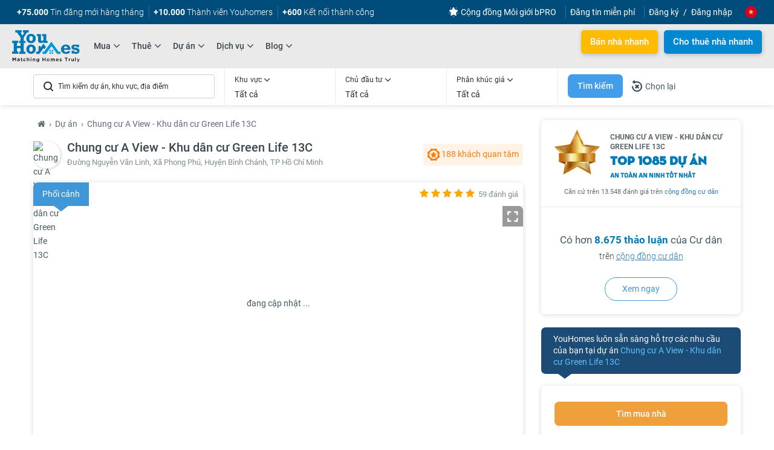

--- FILE ---
content_type: text/html; charset=UTF-8
request_url: https://youhomes.vn/du-an/chung-cu-a-view-khu-dan-cu-green-life-13c-4722.html
body_size: 37286
content:

<!DOCTYPE html PUBLIC "-//WAPFORUM//DTD XHTML Mobile 1.0//EN" "http://www.wapforum.org/DTD/xhtml-mobile10.dtd"><html lang="vi" xml:lang="vi" xmlns="http://www.w3.org/1999/xhtml"><head><meta http-equiv="content-type" content="text/html; charset=UTF-8"/><meta name="viewport" content="width=device-width, initial-scale=1.0, maximum-scale=1.0, user-scalable=no"/><meta http-equiv="x-dns-prefetch-control" content="on"><link rel="dns-prefetch" href="//connect.facebook.net"/><link rel="dns-prefetch" href="//www.facebook.com"/><link rel="dns-prefetch" href="//stats.g.doubleclick.net"/><link rel="dns-prefetch" href="//translate.google.com"/><link rel="dns-prefetch" href="//translate.googleapis.com"/><link rel="dns-prefetch" href="//www.google-analytics.com"/><link rel="dns-prefetch" href="//www.google.com"/><link rel="dns-prefetch" href="//www.googletagmanager.com"/><link rel="dns-prefetch" href="//www.gstatic.com"/><link rel="dns-prefetch" href="//cdn.onesignal.com"/><link rel="dns-prefetch" href="//onesignal.com"/><meta http-equiv="content-language" content="vi"/><meta name="revisit-after" content="1 days"><meta name="theme-color" content="#004C7A"><meta http-equiv="refresh" content="3600"/><meta http-equiv="X-UA-Compatible" content="IE=edge"/><link rel="icon" href="/images/favicon.ico" type="image/png"/><meta name="facebook-domain-verification" content="89w1n6qe4w7jb76qynq8qy3igi6o7s"/><meta name="csrf-param" content="_csrf"><meta name="csrf-token" content="MXJrenZuVkRfAh4bBTo.IFMeDENAAgkwYRdcCxkMNw1hOywtFARnfA=="><title>Chung cư A View - Khu dân cư Green Life 13C</title><meta property="og:title" content="Chung cư A View - Khu dân cư Green Life 13C"><meta charset="utf-8" content="character_set"><meta name="robots" content="index, follow"><meta property="og:type" content="article"><meta name="google-site-verification" content="b2ItV5PjFucTKAxbs9wmrM3H3Skr2_MKF1d9u1b_NXQ"><meta name="twitter:title" content="Chung cư A View - Khu dân cư Green Life 13C"><meta itemprop="name" content="Chung cư A View - Khu dân cư Green Life 13C"><meta itemprop="description" content="Chung cư A.View nằm trong tổng thể khu dân cư Tân Bình - Nam Sài Gòn (Khu dân cư Greenlife - 13C) do Công ty CP Đầu tư Xây dựng Tân Bình - Tan Binh ICC làm chủ đầu tư. Chung cư có tổng diện tích 27,2 ha gồm 04 block chung cư cung cấp 700 căn hộ diện tích từ 83 – 110 m2. Chung cư chia thành 03 loại căn hộ chính: Căn hộ A được đặt tại 2 đầu tòa nhà giúp đón ánh sáng và gió từ 2 hướng, căn hộ B đặt gần giếng trời giúp thừa hưởng không gian thoáng mát và căn hộ C thiết kế 02 phòng ngủ, 02 nhà tắm phù hợp cho các hộ gia đình trẻ. Chung cư A.View sử dụng hệ thống Gaz trung tâm giúp tiết kiệm 20% chi phí sử dụng Gaz cho mỗi căn hộ. Các căn hộ được bố trí thiết bị nội, ngoại thất cao cấp, có đường dây truyền hình cáp, Internet, điện thoại cũng như hệ thống máy liên lạc nội bộ. Chung cư còn lắp đặt hệ thống PCCC tự động theo công nghệ Mỹ, Châu Âu, thang máy sử dụng thẻ từ, 04 thang thoát hiểm trong đó 02 thang thông với khí trời và 02 thang có phòng điều áp và cửa chống cháy. Thuộc khu dân cư Greenlife - 13C, chung cư A.View thừa hưởng hàng loại tiện ích nội khu phong phú từ phố thương mại - dịch vụ sầm uất đến trường học quốc tế, nhà trẻ, bệnh viện, khu thể dục thể thao, công viên sinh thái thoáng mát. Khu vực có dịch vụ bảo vệ 24/24 đảm bảo an toàn, an ninh cho cư dân.
"><meta name="description" content="Chung cư A.View nằm trong tổng thể khu dân cư Tân Bình - Nam Sài Gòn (Khu dân cư Greenlife - 13C) do Công ty CP Đầu tư Xây dựng Tân Bình - Tan Binh ICC làm chủ đầu tư. Chung cư có tổng diện tích 27,2 ha gồm 04 block chung cư cung cấp 700 căn hộ diện tích từ 83 – 110 m2. Chung cư chia thành 03 loại căn hộ chính: Căn hộ A được đặt tại 2 đầu tòa nhà giúp đón ánh sáng và gió từ 2 hướng, căn hộ B đặt gần giếng trời giúp thừa hưởng không gian thoáng mát và căn hộ C thiết kế 02 phòng ngủ, 02 nhà tắm phù hợp cho các hộ gia đình trẻ. Chung cư A.View sử dụng hệ thống Gaz trung tâm giúp tiết kiệm 20% chi phí sử dụng Gaz cho mỗi căn hộ. Các căn hộ được bố trí thiết bị nội, ngoại thất cao cấp, có đường dây truyền hình cáp, Internet, điện thoại cũng như hệ thống máy liên lạc nội bộ. Chung cư còn lắp đặt hệ thống PCCC tự động theo công nghệ Mỹ, Châu Âu, thang máy sử dụng thẻ từ, 04 thang thoát hiểm trong đó 02 thang thông với khí trời và 02 thang có phòng điều áp và cửa chống cháy. Thuộc khu dân cư Greenlife - 13C, chung cư A.View thừa hưởng hàng loại tiện ích nội khu phong phú từ phố thương mại - dịch vụ sầm uất đến trường học quốc tế, nhà trẻ, bệnh viện, khu thể dục thể thao, công viên sinh thái thoáng mát. Khu vực có dịch vụ bảo vệ 24/24 đảm bảo an toàn, an ninh cho cư dân.
"><meta property="og:description" content="Chung cư A.View nằm trong tổng thể khu dân cư Tân Bình - Nam Sài Gòn (Khu dân cư Greenlife - 13C) do Công ty CP Đầu tư Xây dựng Tân Bình - Tan Binh ICC làm chủ đầu tư. Chung cư có tổng diện tích 27,2 ha gồm 04 block chung cư cung cấp 700 căn hộ diện tích từ 83 – 110 m2. Chung cư chia thành 03 loại căn hộ chính: Căn hộ A được đặt tại 2 đầu tòa nhà giúp đón ánh sáng và gió từ 2 hướng, căn hộ B đặt gần giếng trời giúp thừa hưởng không gian thoáng mát và căn hộ C thiết kế 02 phòng ngủ, 02 nhà tắm phù hợp cho các hộ gia đình trẻ. Chung cư A.View sử dụng hệ thống Gaz trung tâm giúp tiết kiệm 20% chi phí sử dụng Gaz cho mỗi căn hộ. Các căn hộ được bố trí thiết bị nội, ngoại thất cao cấp, có đường dây truyền hình cáp, Internet, điện thoại cũng như hệ thống máy liên lạc nội bộ. Chung cư còn lắp đặt hệ thống PCCC tự động theo công nghệ Mỹ, Châu Âu, thang máy sử dụng thẻ từ, 04 thang thoát hiểm trong đó 02 thang thông với khí trời và 02 thang có phòng điều áp và cửa chống cháy. Thuộc khu dân cư Greenlife - 13C, chung cư A.View thừa hưởng hàng loại tiện ích nội khu phong phú từ phố thương mại - dịch vụ sầm uất đến trường học quốc tế, nhà trẻ, bệnh viện, khu thể dục thể thao, công viên sinh thái thoáng mát. Khu vực có dịch vụ bảo vệ 24/24 đảm bảo an toàn, an ninh cho cư dân.
"><meta name="twitter:description" content="Chung cư A.View nằm trong tổng thể khu dân cư Tân Bình - Nam Sài Gòn (Khu dân cư Greenlife - 13C) do Công ty CP Đầu tư Xây dựng Tân Bình - Tan Binh ICC làm chủ đầu tư. Chung cư có tổng diện tích 27,2 ha gồm 04 block chung cư cung cấp 700 căn hộ diện tích từ 83 – 110 m2. Chung cư chia thành 03 loại căn hộ chính: Căn hộ A được đặt tại 2 đầu tòa nhà giúp đón ánh sáng và gió từ 2 hướng, căn hộ B đặt gần giếng trời giúp thừa hưởng không gian thoáng mát và căn hộ C thiết kế 02 phòng ngủ, 02 nhà tắm phù hợp cho các hộ gia đình trẻ. Chung cư A.View sử dụng hệ thống Gaz trung tâm giúp tiết kiệm 20% chi phí sử dụng Gaz cho mỗi căn hộ. Các căn hộ được bố trí thiết bị nội, ngoại thất cao cấp, có đường dây truyền hình cáp, Internet, điện thoại cũng như hệ thống máy liên lạc nội bộ. Chung cư còn lắp đặt hệ thống PCCC tự động theo công nghệ Mỹ, Châu Âu, thang máy sử dụng thẻ từ, 04 thang thoát hiểm trong đó 02 thang thông với khí trời và 02 thang có phòng điều áp và cửa chống cháy. Thuộc khu dân cư Greenlife - 13C, chung cư A.View thừa hưởng hàng loại tiện ích nội khu phong phú từ phố thương mại - dịch vụ sầm uất đến trường học quốc tế, nhà trẻ, bệnh viện, khu thể dục thể thao, công viên sinh thái thoáng mát. Khu vực có dịch vụ bảo vệ 24/24 đảm bảo an toàn, an ninh cho cư dân.
"><meta name="copyright" content="Copyright (c) 2026 www.youhomes.vn"><meta name="apple-mobile-web-app-capable" content="yes"><meta name="author" content="Youhomes.vn - Matching Homes Truly"><meta property="article:publisher" content="https://www.facebook.com/youhomes.com.vn"><meta property="article:author" content="https://www.facebook.com/youhomes.com.vn"><meta property="og:site_name" content="Youhomes.vn - Matching Homes Truly"><meta property="fb:app_id" content="2157926561115450"><meta property="fb:pages" content="642697239517397"><meta property="fb:admins" content="100000422101334"><meta property="og:image" content="https://youhomes.vn"><meta itemprop="image" content="https://youhomes.vn"><meta name="twitter:image" content="https://youhomes.vn"><meta property="og:url" content="https://youhomes.vn/du-an/chung-cu-a-view-khu-dan-cu-green-life-13c-4722.html"><meta name="twitter:card" content="YouHomes"><meta name="twitter:site" content="@youHomes"><meta name="twitter:creator" content="@youHomes"><meta name="dmca-site-verification" content="QkxVN0RnRm5UL0tKTjN3bGhybDVtZz090"><link href="https://youhomes.vn/images/icon/xapple-icon-57x57.png.pagespeed.ic.ORJ6gZ5QV4.webp" rel="apple-touch-icon" sizes="57x57"><link href="https://youhomes.vn/images/icon/xapple-icon-60x60.png.pagespeed.ic.I1hOCVC2WB.webp" rel="apple-touch-icon" sizes="60x60"><link href="https://youhomes.vn/images/icon/xapple-icon-72x72.png.pagespeed.ic.cPxCAf1DtG.webp" rel="apple-touch-icon" sizes="72x72"><link href="https://youhomes.vn/images/icon/xapple-icon-76x76.png.pagespeed.ic.xr493cysml.webp" rel="apple-touch-icon" sizes="76x76"><link href="https://youhomes.vn/images/icon/xapple-icon-114x114.png.pagespeed.ic.rO8RcTUVER.webp" rel="apple-touch-icon" sizes="114x114"><link href="https://youhomes.vn/images/icon/xapple-icon-120x120.png.pagespeed.ic.w9cicC6D31.webp" rel="apple-touch-icon" sizes="120x120"><link href="https://youhomes.vn/images/icon/xapple-icon-144x144.png.pagespeed.ic.s7JaCX2DPH.webp" rel="apple-touch-icon" sizes="144x144"><link href="https://youhomes.vn/images/icon/xapple-icon-152x152.png.pagespeed.ic.gjuIgqmTMr.webp" rel="apple-touch-icon" sizes="152x152"><link href="https://youhomes.vn/images/icon/xapple-icon-180x180.png.pagespeed.ic.RlHmj1HHEM.webp" rel="apple-touch-icon" sizes="180x180"><link href="https://youhomes.vn/images/icon/xfavicon-192x192.png.pagespeed.ic.qcILkEr3xA.webp" rel="icon" sizes="192x192"><link href="https://youhomes.vn/images/icon/xfavicon-96x96.png.pagespeed.ic.Hl4S0Cui6L.webp" rel="icon" sizes="96x96"><link href="https://youhomes.vn/images/icon/xfavicon-32x32.png.pagespeed.ic.VNWmj-45R_.webp" rel="icon" sizes="32x32"><link href="https://youhomes.vn/images/icon/xfavicon-16x16.png.pagespeed.ic.f3MkcCtQj8.webp" rel="icon" sizes="16x16"><link href="https://youhomes.vn/images/icon/manifest.json" rel="manifest"><link href="https://youhomes.vn/du-an/chung-cu-a-view-khu-dan-cu-green-life-13c-4722.html" rel="canonical"><link href="/templates/css/A.fonts.css+bootstrap.min.css,,qv==1599887569+jquery-ui.css,,qv==1576909316+font-awesome.min.css,,qv==1589358088+slick.css,,qv==1556308407+default.css,,qv==1556308407+styles.css,,qv==1746679941+custom.css,,qv==1602750345+bootstrap-datetimepicker.css,,qv==1556308407+datepicker.css,,qv==1576757939+jquery-confirm.css,,qv==1556308407+style-box-bds.css,,qv==1588154810+product-detail.css,,qv==1607497868,Mcc.gGF2d4lT8d.css.pagespeed.cf.hvNktq3jX_.css" rel="stylesheet"/><script src="/assets/js-compress/9f457101adcde7a32dd2229d579fd527.js,qv=1637919705.pagespeed.jm.c4aQKuYhu5.js"></script><style type="text/css">.box-image-big{height:500px}@media only screen and (max-width:767px){.box-image-big{height:auto!important;min-height:243px}.lSSlideWrapper{height:auto!important}#image-gallery img{height:100%!important}}</style></head><body id="project-page" class="main_nosearch"><div id="page"><div id="header"><style>.browser-ie{display:none}.ie .browser-ie{display:block;height:35px;line-height:35px;background:red;color:#ff0}.ie .browser-ie a{color:#fff}.submenu{display:none}ul.menu_home a:hover{text-decoration-color:#0999d8;text-decoration-line:underline}ul.menu_home li:hover>ul.submenu{display:block}ul.menu_home li>ul.submenu{position:absolute;display:none;width:167px}ul.menu_home li>ul.submenu>li{display:inline-block;width:100%}.fa-angle-left{color:#000}.menuback{padding:0 10px!important}.item_parent:hover .fa.fa-angle-down,.li_menu.active .item_parent .fa.fa-angle-down,.parent_active .fa.fa-angle-down{-webkit-transform:rotate(180deg);-moz-transform:rotate(180deg);transform:rotate(180deg)}.item_parent .fa.fa-angle-down{font-size:18px;font-weight:500;margin-left:4px;position:relative;top:-1px;display:inline-block;vertical-align:middle;-webkit-transform:translate3d(0,0,0);-moz-transform:translate3d(0,0,0);transform:translate3d(0,0,0);-webkit-transition-duration:.3s;-moz-transition-duration:.3s;transition-duration:.3s;-webkit-transition-timing-function:linear;-moz-transition-timing-function:linear;transition-timing-function:linear;-webkit-transform-origin:50% 50%;-moz-transform-origin:50% 50%;transform-origin:50% 50%;transition-property:transform;-webkit-transition-property:-webkit-transform;-moz-transition-property:-moz-transform}</style><div class="header-layout hd-ie browser-ie text-center"><p>Khách hàng sử dụng <a rel="nofollow" href="https://www.google.com/chrome/" target="_blank" style="text-decoration: underline !important;">trình duyệt chrome</a> để trải nghiệm YouHomes tốt nhất</p></div><div class="banner-buy-rent " style="height:70px;display:none"><a href="javascript:;" rel="nofollow" class="close-header-buy-rent">✕</a><div class="container"><i class="ic-house"></i><i class="ic-txt"></i><a target="_blank" rel="nofollow" href="https://youhomes.vn/goi-dich-vu/danh-cho-nguoi-tim-mua.html" class="btn-buy-rent-header btn-bn bn-buy">Giúp tôi tìm nhà</a><i class="ic-key"></i></div></div><style type="text/css">.ic-house{display:inline-block;background:url(/templates/banner/buy-rent/icon-home.svg) no-repeat;width:69px;height:64px;background-size:100%}.ic-txt{display:inline-block;background:url(/templates/banner/buy-rent/icon-txt.svg) no-repeat;width:380px;height:49px;background-size:100%;margin:0 70px}.ic-key{display:inline-block;background:url(/templates/banner/buy-rent/icon-key.svg) no-repeat;width:67px;height:40px;position:relative;background-size:100%;top:5px;margin-left:23px}.banner-buy-rent{background:url(/templates/banner/buy-rent/banner-tim-mua-tim-thue.svg);width:100%;background-size:cover;height:70px;position:relative;background-position:center}.banner-buy-rent .container{display:flex;align-items:center;justify-content:center;height:70px}.btn-buy-rent-header{background-image:linear-gradient(to right,#f9d45f,#d59948,#d59948,#e7b753);color:#fff!important;border:0;background-size:300% 100%;transition:all .4s ease-in-out;border-radius:20px;box-shadow:1px 2px 7px rgba(0,0,0,.2);padding:9px 30px;display:inline-block;float:right;position:relative}.close-header-buy-rent{position:absolute;right:8px;top:5px;font-weight:700;font-size:20px;color:#004cbf;background-color:rgba(255,255,255,.6);width:30px;height:30px;text-align:center;border-radius:4px;line-height:30px;z-index:10}.close-header-buy-rent:hover{background-color:rgba(255,255,255,.9)}.btn-buy-rent-header:hover{background-position:100%}.noel .ic-txt,.new-year .ic-txt{margin:0 30px 0 170px;background-position:0 4px}.noel .btn-buy-rent-header{background:#fb0;color:#992b24!important}.noel .btn-buy-rent-header:hover{background:#ffcf4a!important}.noel .btn-buy-rent-header:hover{color:#992b24!important}.btn-buy-rent-header:hover{color:#fff!important}</style><script type="text/javascript">jQuery(document).ready(function(){$('.close-header-buy-rent,.btn-buy-rent-header').click(function(){var expires=new Date();expires.setTime(expires.getTime()+(6*60*1000));document.cookie='rmheadbuyrent=1;domain=.youhomes.vn;path=/;expires='+expires.toUTCString();if($(this).hasClass('btn-bn')){gtag("event",$(this).hasClass('bn-buy')?"click_header_tim_mua":"click_header_tim_thue");}else{$('.banner-buy-rent').slideUp('slow');$('.has-header-buy-rent').removeClass('has-header-buy-rent');gtag("event","click_close_header_tim_mua_thue");}});});</script><div class="header-layout"><nav class="navbar navbar-default"><div class="container-fluid "><ul class="nav navbar-nav view_pc" id="list-menu-top-header"><li><a href="https://youhomes.vn/dang-tin-ban.html" rel="nofollow" class="menu-top-bar"><b>+75.000</b> Tin đăng mới hàng tháng</a></li><li><a href="https://youhomes.vn/quyen-loi-thanh-vien-youhomers.html" rel="nofollow" class="menu-top-bar menu-top-item"><b>+10.000</b> Thành viên Youhomers</a></li><li><a href="https://youhomes.vn/dang-tin-ban.html" rel="nofollow" class="menu-top-bar menu-top-item"><b>+600</b> Kết nối thành công</a></li></ul><ul class="nav navbar-nav view_pc" id="noti-success" style="display: none"><li class="li-trade-success hide" dtid="1"><a href="https://youhomes.vn/thue/7680-can-ho-d-le-roi-soleil-2-phong-ngu.html" target="_blank">
Giao dịch thành công | Cho thuê căn hộ toà A - D’. Le Roi Soleil</a></li><li class="li-trade-success hide" dtid="2"><a href="https://youhomes.vn/ban/5048-can-ho-vinhomes-royal-city-2-phong-ngu.html" target="_blank">
Giao dịch thành công | Bán căn hộ toà R2 - Vinhomes Royal City</a></li><li class="li-trade-success hide" dtid="3"><a href="https://youhomes.vn/ban/5085-can-ho-discovery-complex-3-phong-ngu.html" target="_blank">
Giao dịch thành công | Bán căn hộ chung cư Discovery Complex</a></li><li class="li-trade-success hide" dtid="4"><a href="https://youhomes.vn/ban/5064-can-ho-ecolife-tay-ho-3-phong-ngu.html" target="_blank">
Giao dịch thành công | Bán căn hộ toà C - Ecolife Tây Hồ</a></li><li class="li-trade-success hide" dtid="5"><a href="https://youhomes.vn/thue/7601-can-ho-vinhomes-gardenia-2-phong-ngu.html" target="_blank">
Giao dịch thành công | Cho thuê căn hộ toà A3 - Vinhomes Gardenia</a></li><li class="li-trade-success hide" dtid="6"><a href="https://youhomes.vn/thue/5134-can-ho-vinhomes-green-bay-3-phong-ngu.html" target="_blank">
Giao dịch thành công | Cho thuê căn hộ toà G1 - Vinhomes Green Bay</a></li></ul><ul class="nav navbar-nav pull-right"><li class="hidden-xs hidden-sm menu-top-item"><a style="padding-right:15px;display: flex; align-items: center" target="_blank" href="https://bpro.youhomes.vn"><img src="/templates/images/icon-uu-dai-white.svg" alt="Cộng đồng Môi giới bPRO" style="width: 16px; margin-right: 4px;"/>Cộng đồng Môi giới bPRO</a></li><li class="hidden-xs hidden-sm menu-top-item"><a style="padding-right:15px;" href="https://youhomes.vn/dang-tin-ban.html" rel="nofollow"> Đăng tin miễn phí</a></li><li class="lnk-register hidden-xs hidden-sm"><a class="menu-top-item" href="https://youhomes.vn/dang-ky.html" rel="nofollow">Đăng ký</a></li><li class="lnk-login hidden-xs hidden-sm"><a href="https://youhomes.vn/dang-nhap.html" rel="nofollow">Đăng nhập</a></li><li class="lang"><a href="javascript:;" class="text-lang-current"><div class="lang-active"><img class="vietnam_flag" id="flag_active" src="[data-uri]" alt="Việt Nam"></div></a><ul class="sub-lang" style="display: none;"><li><a href="javascript:;" style="width:22px;height:22px" data-src="/templates/images/vietnam_flag.png" onclick="_translate('vi|vi','/templates/images/vietnam_flag.png');return false;"><img class="vietnam_flag_item lazy" data-src="[data-uri]" alt="VietNam"></a></li><li><a href="javascript:;" style="width:22px;height:22px" data-src="/templates/images/england_flag.png" onclick="_translate('vi|en','/templates/images/england_flag.png');return false;"><img class="vietnam_flag_item lazy" data-src="[data-uri]" alt="England"></a></li><li><a href="javascript:;" style="width:22px;height:22px" data-src="/templates/images/france_flag.png" onclick="_translate('vi|fr','/templates/images/france_flag.png');return false;"><img class="vietnam_flag_item lazy" data-src="/templates/images/xfrance_flag.png.pagespeed.ic.ISQ2b6LV26.webp" alt="France"></a></li><li><a href="javascript:;" style="width:22px;height:22px" data-src="/templates/images/korea_flag.png" onclick="_translate('vi|ko','/templates/images/korea_flag.png');return false;"><img class="vietnam_flag_item lazy" data-src="/templates/images/xkorea_flag.png.pagespeed.ic.P7A2cko2IF.webp" alt="Korea"></a></li><li><a href="javascript:;" style="width:22px;height:22px" data-src="/templates/images/japan_flag.png" onclick="_translate('vi|ja','/templates/images/japan_flag.png');return false;"><img class="vietnam_flag_item lazy japan_flag" data-src="/templates/images/xjapan_flag.png.pagespeed.ic.x2YLmDgpbp.webp" alt="Japan"></a></li></ul></li></ul></div></nav><div class="header-main"><div class="container-fluid "><button type="button" class="menuopen view_tab-sp"><i class="fa fa-bars"></i></button><div class="logo pull-left"><a href="/"><img alt="Logo YouHomes" src="/templates/images/logo-youhomes-clr-community.svg" class="logo-main" style="display: block;"></a></div><div class="main-menu pull-left view_pc"><ul class="list-menu"><li class="li_menu has-sub"><a class="item_parent" href="https://youhomes.vn/mua/can-ho.html"><span class="name-menu">Mua</span><i class="fa fa-angle-down"></i></a><ul class="list-submenu up-arrow submenu-property property1"><li class="item-sub-menu"><a class="item-sub-menu-name uppercase" href="https://youhomes.vn/mua/can-ho-26.html"><span class="name-menu uppercase">Mua bán chung cư</span><i class="fa fa-angle-right"></i></a><ul class="list-sub-menu"><li><a href="https://youhomes.vn/mua/can-ho-chung-cu-27.html" class=""><span class="">Mua căn hộ chung cư</span></a></li><li><a href="https://youhomes.vn/mua/can-ho-penthouse-29.html" class=""><span class="">Mua căn hộ penthouse</span></a></li><li><a href="https://youhomes.vn/mua/can-ho-duplex-30.html" class=""><span class="">Mua căn hộ duplex</span></a></li><li><a href="https://youhomes.vn/mua/can-ho-studio-33.html" class=""><span class="">Mua căn hộ studio</span></a></li><li><a href="https://youhomes.vn/mua/officetel-34.html" class=""><span class="">Mua officetel</span></a></li><li><a href="https://youhomes.vn/mua/shop-chan-de-35.html" class=""><span class="">Mua shop chân đế</span></a></li></ul></li><li class="group-menu"><div class="item-sub-menu"><a class="item-sub-menu-name uppercase" href="https://youhomes.vn/mua/nha-tho-cu-48.html"><span class="name-menu uppercase">Mua bán nhà đất</span><i class="fa fa-angle-right"></i></a><ul class="list-sub-menu"><li><a href="https://youhomes.vn/mua/nha-rieng-49.html" class=""><span class="">Mua nhà riêng</span></a></li><li><a href="https://youhomes.vn/mua/nha-mat-pho-50.html" class=""><span class="">Mua nhà mặt phố</span></a></li></ul></div><div class="item-sub-menu"><a class="item-sub-menu-name uppercase" href="https://youhomes.vn/mua/thap-tang-64.html"><span class="name-menu uppercase">Thấp tầng</span><i class="fa fa-angle-right"></i></a><ul class="list-sub-menu"><li><a href="https://youhomes.vn/mua/biet-thu-lien-ke-46.html" class=""><span class="">Mua biệt thự liền kề</span></a></li><li><a href="https://youhomes.vn/mua/biet-thu-don-lap-56.html" class=""><span class="">Mua biệt thự đơn lập</span></a></li><li><a href="https://youhomes.vn/mua/biet-thu-song-lap-57.html" class=""><span class="">Mua biệt thự song lập</span></a></li><li><a href="https://youhomes.vn/mua/biet-thu-tu-lap-58.html" class=""><span class="">Mua biệt thự tứ lập</span></a></li><li><a href="https://youhomes.vn/mua/shophouse-59.html" class=""><span class="">Mua shophouse</span></a></li></ul></div></li><li class="item-sub-menu"><ul class="list-sub-menu"><li><a href="https://youhomes.vn/mua/dat-nen-54.html" class=""><span class="">Mua Đất nền</span></a></li></ul></li><li class="item-sub-menu"><ul class="list-sub-menu"><li><a rel="nofollow" href="https://youhomes.vn/dang-tin-tim-mua.html" class="uppercase"><span class="">Tìm mua nhà với YouHomes</span></a><ul class="list-sub-menu property_news"><li><a rel="nofollow" href="https://youhomes.vn/goi-dich-vu/danh-cho-nguoi-tim-mua.html" class="blue"><span class="">Hỗ trợ người tìm mua nhà</span></a></li><li><a rel="nofollow" href="https://youhomes.vn/tin-tim-mua.html" class=""><span class="">Danh sách tin tìm mua</span></a></li></ul></li></ul></li></ul></li><li class="li_menu has-sub"><a class="item_parent" href="https://youhomes.vn/thue/can-ho.html"><span class="name-menu">Thuê</span><i class="fa fa-angle-down"></i></a><ul class="list-submenu up-arrow submenu-property property2"><li class="item-sub-menu"><a class="item-sub-menu-name uppercase" href="https://youhomes.vn/thue/can-ho-36.html"><span class="name-menu uppercase">Cho thuê chung cư</span><i class="fa fa-angle-right"></i></a><ul class="list-sub-menu"><li><a href="https://youhomes.vn/thue/can-ho-chung-cu-37.html" class=""><span class="">Cho thuê căn hộ chung cư</span></a></li><li><a href="https://youhomes.vn/thue/can-ho-penthouse-39.html" class=""><span class="">Cho thuê căn hộ penthouse</span></a></li><li><a href="https://youhomes.vn/thue/can-ho-duplex-40.html" class=""><span class="">Cho thuê căn hộ duplex</span></a></li><li><a href="https://youhomes.vn/thue/can-ho-studio-43.html" class=""><span class="">Cho thuê căn hộ studio</span></a></li><li><a href="https://youhomes.vn/thue/shop-chan-de-44.html" class=""><span class="">Cho thuê shop chân đế</span></a></li><li><a href="https://youhomes.vn/thue/officetel-45.html" class=""><span class="">Cho thuê officetel</span></a></li></ul></li><li class="group-menu"><div class="item-sub-menu"><a class="item-sub-menu-name uppercase" href="https://youhomes.vn/thue/nha-tho-cu-51.html"><span class="name-menu uppercase">Cho thuê nhà đất</span><i class="fa fa-angle-right"></i></a><ul class="list-sub-menu"><li><a href="https://youhomes.vn/thue/nha-rieng-52.html" class=""><span class="">Cho thuê nhà riêng</span></a></li><li><a href="https://youhomes.vn/thue/nha-mat-pho-53.html" class=""><span class="">Cho thuê nhà mặt phố</span></a></li></ul></div><div class="item-sub-menu"><a class="item-sub-menu-name uppercase" href="https://youhomes.vn/thue/thap-tang-65.html"><span class="name-menu uppercase">Thấp tầng</span><i class="fa fa-angle-right"></i></a><ul class="list-sub-menu"><li><a href="https://youhomes.vn/thue/biet-thu-lien-ke-47.html" class=""><span class="">Cho thuê biệt thự liền kề</span></a></li><li><a href="https://youhomes.vn/thue/biet-thu-don-lap-60.html" class=""><span class="">Cho thuê biệt thự đơn lập</span></a></li><li><a href="https://youhomes.vn/thue/biet-thu-song-lap-61.html" class=""><span class="">Cho thuê biệt thự song lập</span></a></li><li><a href="https://youhomes.vn/thue/biet-thu-tu-lap-62.html" class=""><span class="">Cho thuê biệt thự tứ lập</span></a></li><li><a href="https://youhomes.vn/thue/shophouse-63.html" class=""><span class="">Cho thuê shophouse</span></a></li></ul></div></li><li class="item-sub-menu"><ul class="list-sub-menu"><li><a href="https://youhomes.vn/thue/dat-55.html" class=""><span class="">Cho thuê Đất</span></a></li></ul></li><li class="item-sub-menu"><ul class="list-sub-menu"><li><a rel="nofollow" href="https://youhomes.vn/dang-tin-tim-thue.html" class="uppercase"><span class="">Tìm thuê nhà với YouHomes</span></a><ul class="list-sub-menu property_news"><li><a rel="nofollow" href="https://youhomes.vn/goi-dich-vu/danh-cho-nguoi-tim-thue.html" class="blue"><span class="">Hỗ trợ người tìm thuê nhà</span></a></li><li><a rel="nofollow" href="https://youhomes.vn/tin-tim-thue.html" class=""><span class="">Danh sách tin tìm thuê</span></a></li></ul></li></ul></li></ul></li><li class="li_menu has-sub"><a class="item_parent" href="https://youhomes.vn/du-an.html"><span class="name-menu">Dự án</span><i class="fa fa-angle-down"></i></a><ul class="list-submenu up-arrow submenu-property project" style="width:420px !important"><li class="item-sub-menu"><ul class="list-sub-menu"><li><a href="https://youhomes.vn/du-an/khu-vuc-ha-noi-32.html" class=""><span class="">Dự án tại Hà nội</span></a></li><li><a href="https://youhomes.vn/du-an/khu-vuc-tp-ho-chi-minh-33.html" class=""><span class="">Dự án tại TP Hồ Chí Minh</span></a></li></ul></li><li class="item-sub-menu"><a class="item-sub-menu-name " href="javascript:void(0)"><span class="name-menu ">Dự án nổi bật</span><i class="fa fa-angle-right"></i></a><ul class="list-sub-menu"><li><a rel="follow" href="/du-an/chung-cu-sunshine-city-2231.html" class=""><span class="">Sunshine city</span></a></li><li><a rel="follow" href="/du-an/hateco-laroma-3670.html" class=""><span class="">Hateco Laroma</span></a></li><li><a rel="follow" href="/du-an/flc-quang-binh-beach-golf-resort-2591.html" class=""><span class="">FLC Quảng Bình Beach & Golf Resort</span></a></li><li><a rel="follow" href="/du-an/vinhomes-ocean-park-2137.html" class=""><span class="">VinHomes Ocean Park</span></a></li></ul></li></ul></li><li class="li_menu has-sub"><a rel="nofollow" class="item_parent" href="https://youhomes.vn/dich-vu.html"><span class="name-menu">Dịch vụ</span><i class="fa fa-angle-down"></i></a><ul class="list-submenu up-arrow submenu-property service" style="width:250px !important"><li class="item-sub-menu"><ul class="list-sub-menu"><li><a rel="nofollow" href="https://youhomes.vn/goi-dich-vu/danh-cho-chu-nha-can-ban.html" class=""><span class="">Hỗ trợ chủ nhà bán</span></a></li><li><a rel="nofollow" href="https://youhomes.vn/goi-dich-vu/danh-cho-nguoi-cho-thue.html" class=""><span class="">Hỗ trợ chủ nhà cho thuê</span></a></li><li><a rel="nofollow" href="https://youhomes.vn/goi-dich-vu/danh-cho-nguoi-tim-mua.html" class=""><span class="">Hỗ trợ tìm mua nhà</span></a></li><li><a rel="nofollow" href="https://youhomes.vn/goi-dich-vu/danh-cho-nguoi-tim-thue.html" class=""><span class="">Hỗ trợ tìm thuê nhà</span></a></li></ul></li><li class="item-sub-menu"><ul class="list-sub-menu"><li><a rel="nofollow" href="https://youhomes.vn/dich-vu/phap-ly-bat-dong-san.html" class=""><span class="">Pháp lý bất động sản</span></a></li><li><a rel="nofollow" href="https://youhomes.vn/dich-vu/bao-hiem-nha-tu-nhan.html" class=""><span class="">Bảo hiểm nhà tư nhân</span></a></li></ul></li></ul></li><li class="li_menu has-sub"><a class="item_parent" href="https://youhomes.vn/diem-tin-youhomes.html"><span class="name-menu">Blog</span><i class="fa fa-angle-down"></i></a><ul class="list-submenu up-arrow "><li class="item-sub-menu"><a rel="nofollow" href="https://youhomes.vn/quyen-loi-thanh-vien-youhomers.html"><span class="name-menu ">Quyền lợi thành viên</span></a></li><li class="item-sub-menu"><a href="https://youhomes.vn/diem-tin-youhomes.html"><span class="name-menu ">Blog thị trường bất động sản</span></a></li></ul></li></ul></div><div class="link-vip pull-right view_pc-tab view_pc"><ul class="btn-link-vip"><li><a data-ripple data-ripple-color="#fff" href="https://youhomes.vn/goi-dich-vu/danh-cho-chu-nha-can-ban.html#cam-ket-ban-duoc" rel="nofollow" class="btn btn-default">Bán nhà nhanh</a></li><li class="btn-free"><a data-ripple data-ripple-color="#fff" href="https://youhomes.vn/goi-dich-vu/danh-cho-nguoi-cho-thue.html#cam-ket-cho-thue-duoc" rel="nofollow" class="btn btn-danger">Cho thuê nhà nhanh</a></li></ul></div></div></div></div><script>var obj_active='';var interval_show_menu;var _this;$('.li_menu').mouseenter(function(){_this=$(this);obj_active=$('.li_menu.active');$('.li_menu,.li_menu > ul').removeClass('active');_this.addClass('active');$(this).find('ul').first().addClass('active');}).mouseleave(function(){$('.li_menu').removeClass('active');$('.li_menu,.li_menu > ul').removeClass('active');if(jQuery.type(obj_active)==="object")obj_active.addClass('active');});$('.item-sub-menu-name').mouseenter(function(){$(this).addClass('active');}).mouseleave(function(){$(this).removeClass('active');});$('#header').addClass('has-header-buy-rent');</script></div><div id="contents"><div class="page-detail"><link rel="stylesheet" href="/templates/css/project/A.detail-pc.css+search-bar.css,Mcc.bl-ucc-UDS.css.pagespeed.cf.Ms1lreZ0Af.css"/><div class="main-search-bar"><div class="container"><form id="boxSearchForm" action="https://youhomes.vn/du-an.html" method="GET"><div class="search-bar clearfix"><div class="search-bar-suggestion pad-top-8 mar-right-16"><input type="search" placeholder="Tìm kiếm dự án, khu vực, địa điểm" name="FormSearch[project_name]" value="" class="search-bar-input input_value" id="search-suggestion" autocomplete="off"><span class="icon-close hiding"><i class="fa fa-spin fa-spinner"></i><img class="hiding" src="[data-uri]"></span><div class="select-context custom-dropbox advance-select-options hiding" id="divProject"><div id="divProjectOptions" class="custom-scroll mCustomScrollbar _mCS_4 mCS_no_scrollbar" defaulttext="Tất cả"><div id="mCSB_0" class="mCustomScrollBox mCS-light mCSB_vertical mCSB_inside" tabindex="0"><div id="mCSB_0_container" class="mCSB_container mCS_y_hidden mCS_no_scrollbar_y" style="position: relative; top: 0px; left: 0px;" dir="ltr"><ul class="list-advance-options"></ul></div></div></div></div></div><div class="select-control city-control"><div class="select-control-label"><div class="dropbox-label">Khu vực <i class="fa fa-angle-down"></i></div><div class="custom-value city-label ">Tất cả</div></div><div class="select-context custom-dropbox advance-select-options hiding" id="divCity"><div class="box-step-1 "><input type="text" data-element="#divCityOptions" class="select-text-content input-search" autocomplete="off" placeholder="Tìm Tỉnh/Thành phố"><div id="divCityOptions" class="custom-scroll mCustomScrollbar _mCS_4 mCS_no_scrollbar"><div id="mCSB_1" class="mCustomScrollBox mCS-light mCSB_vertical mCSB_inside" tabindex="0"><div id="mCSB_1_container" class="mCSB_container mCS_y_hidden mCS_no_scrollbar_y" style="position: relative; top: 0px; left: 0px;" dir="ltr"><ul class="list-advance-options"><li data-id="-1" class="advance-options active all">Tất cả</li><li data-id="32" class="advance-options flex"><span>Hà Nội</span><i class="fa fa-angle-right"></i></li><li data-id="33" class="advance-options flex"><span>Hồ Chí Minh</span><i class="fa fa-angle-right"></i></li><li data-id="35" class="advance-options flex"><span>Đà Nẵng</span><i class="fa fa-angle-right"></i></li><li data-id="36" class="advance-options flex"><span>Hải Phòng</span><i class="fa fa-angle-right"></i></li><li data-id="38" class="advance-options flex"><span>Vũng Tàu</span><i class="fa fa-angle-right"></i></li><li data-id="45" class="advance-options flex"><span>Bình Dương</span><i class="fa fa-angle-right"></i></li><li data-id="53" class="advance-options flex"><span>Đồng Nai</span><i class="fa fa-angle-right"></i></li><li data-id="63" class="advance-options flex"><span>Khánh Hòa</span><i class="fa fa-angle-right"></i></li><li data-id="70" class="advance-options flex"><span>Long An</span><i class="fa fa-angle-right"></i></li><li data-id="80" class="advance-options flex"><span>Quảng Ninh</span><i class="fa fa-angle-right"></i></li><li data-id="95" class="advance-options flex"><span>Cộng Hoà Síp</span><i class="fa fa-angle-right"></i></li></ul></div></div></div></div><div class="box-step-2 hiding"><div class="city-root"><a href="javascript:void(0)" data-id="-1" class="advance-options level"><i class="fa fa-angle-left"></i><span></span></a></div><input type="text" data-element="#mCSB_2_container" class="select-text-content input-search" autocomplete="off" placeholder="Tìm Quận/Huyện"><div id="divDistrictOptions" class="custom-scroll mCustomScrollbar _mCS_4 mCS_no_scrollbar" defaulttext="Tất cả"><div id="mCSB_2" class="mCustomScrollBox mCS-light mCSB_vertical mCSB_inside" tabindex="0"><div id="mCSB_2_container" class="mCSB_container mCS_y_hidden mCS_no_scrollbar_y" style="position: relative; top: 0px; left: 0px;" dir="ltr"><ul class="list-advance-options"></ul></div></div></div></div></div></div><div class="select-control investor-control" data-microtip-position="top" role="tooltip"><div class="select-control-label"><div class="dropbox-label">Chủ đầu tư <i class="fa fa-angle-down"></i></div><div class="custom-value ">Tất cả</div></div><div id="divInvestor" class="select-context custom-dropbox advance-select-options hiding"><input type="text" class="select-text-content" id="input_search_investor" autocomplete="off" placeholder="Tìm chủ đầu tư"><div id="divInvestorsOptions" class="custom-scroll mCustomScrollbar _mCS_7 mCS_no_scrollbar"><div id="mCSB_7" class="mCustomScrollBox mCS-light mCSB_vertical mCSB_inside" tabindex="0"><div id="mCSB_7_container" class="mCSB_container mCS_y_hidden mCS_no_scrollbar_y" style="position: relative; top: 0px; left: 0px;" dir="ltr"><ul class="list-advance-options"><li data-id="-1" class="advance-options active">Tất cả</li><li data-id="10002" class="advance-options ">Công ty CP phát triển nhà Thủ Đức</li><li data-id="10289" class="advance-options ">Công ty TNHH Liên doanh Phú Mỹ Hưng</li><li data-id="10006" class="advance-options ">Tập đoàn VinGroup</li><li data-id="10017" class="advance-options ">Công ty CP tập đoàn đầu tư địa ốc Novaland</li><li data-id="10268" class="advance-options ">Công ty CP Đầu tư Nam Long</li><li data-id="10079" class="advance-options ">Tổng Công ty Đầu tư Phát triển Nhà và Đô Thị (HUD)</li><li data-id="10151" class="advance-options ">Công ty CP Đầu tư Kinh doanh Địa ốc Hưng Thịnh</li><li data-id="10165" class="advance-options ">Công ty Cổ phần Đầu Tư và Kinh doanh nhà Khang Điền</li><li data-id="10270" class="advance-options ">Tổng Công ty Đầu tư và Phát triển Công nghiệp - TNHH Một thành viên</li><li data-id="10014" class="advance-options ">FLC Group</li><li data-id="10088" class="advance-options ">Công ty CP Sao Ánh Dương – Tập đoàn Sunshine Group</li><li data-id="10103" class="advance-options ">Tập đoàn Hà Đô</li><li data-id="10231" class="advance-options ">Công ty CP Tập đoàn Nam Cường</li><li data-id="10083" class="advance-options ">Tổng Công ty Đầu tư Phát triển Hạ tầng đô thị - UDIC</li><li data-id="10220" class="advance-options ">Doanh nghiệp tư nhân xây dựng số 1 tỉnh Điện Biên</li><li data-id="10309" class="advance-options ">Công ty CP Kinh doanh Địa ốc Him Lam</li><li data-id="10854" class="advance-options ">Tập đoàn VinaCapital Real Estate</li><li data-id="10169" class="advance-options ">Tổng Công ty Viglacera</li><li data-id="10525" class="advance-options ">Tập đoàn Empire Group - Công ty CP đầu tư phát triển và xây dựng Thành Đô</li><li data-id="10300" class="advance-options ">Tập đoàn Đất Xanh</li></ul></div></div></div></div></div><div class="select-control price-control"><div class="select-control-label"><div class="dropbox-label">Phân khúc giá <i class="fa fa-angle-down"></i></div><div class="custom-value ">Tất cả</div></div><div id="divPrice" class="select-area-option custom-dropbox hiding advance-select-options"><div class="custom-scroll mCustomScrollbar _mCS_5 mCS_no_scrollbar" id="divPriceOptions"><div id="mCSB_5" class="mCustomScrollBox mCS-light mCSB_vertical mCSB_inside" tabindex="0"><div id="mCSB_5_container" class="mCSB_container mCS_y_hidden mCS_no_scrollbar_y" style="position: relative; top: 0px; left: 0px;" dir="ltr"><ul class="list-advance-options"><li data-id="-1" class="advance-options active">Tất cả</li><li data-id="deal" class="advance-options ">Thỏa thuận</li><li data-id="< 500 triệu" class="advance-options ">< 500 triệu</li><li data-id="500 - 800 triệu" class="advance-options ">500 → 800 triệu</li><li data-id="800 triệu - 1 tỷ" class="advance-options ">800 triệu → 1 tỷ</li><li data-id="1 - 2 tỷ" class="advance-options ">1 → 2 tỷ</li><li data-id="2 - 3 tỷ" class="advance-options ">2 → 3 tỷ</li><li data-id="3 - 5 tỷ" class="advance-options ">3 → 5 tỷ</li><li data-id="5 - 7 tỷ" class="advance-options ">5 → 7 tỷ</li><li data-id="7 - 10 tỷ" class="advance-options ">7 → 10 tỷ</li><li data-id="10 - 20 tỷ" class="advance-options ">10 → 20 tỷ</li><li data-id="20 - 30 tỷ" class="advance-options ">20 → 30 tỷ</li><li data-id="> 30 tỷ" class="advance-options ">> 30 tỷ</li></ul></div></div></div></div></div><button type="button" id="btnSearch" data-ripple data-ripple-color="#fff" class="btn-blue-7">Tìm kiếm</button><div id="reset-filter" aria-label="Xóa tiêu chí lọc" data-microtip-position="bottom-left" role="tooltip">Chọn lại</div></div><div class="input hiding"><div class="form-group field-project_id_search"><input type="hidden" id="project_id_search" class="input_value" name="FormSearch[project_id]"><p class="help-block help-block-error"></p></div><div class="form-group field-province_id_search"><input type="hidden" id="province_id_search" class="input_value" name="FormSearch[province]"><p class="help-block help-block-error"></p></div><input type="hidden" value="" name="province_name" id="province_name_search" class="input_value"/><div class="form-group field-district_id_search"><input type="hidden" id="district_id_search" class="input_value" name="FormSearch[district_id]"><p class="help-block help-block-error"></p></div><input type="hidden" value="" name="district_name" id="district_name_search" class="input_value"/><div class="form-group field-price_id_search"><input type="hidden" id="price_id_search" class="input_value" name="FormSearch[price]"><p class="help-block help-block-error"></p></div><div class="form-group field-investor_id_search"><input type="hidden" id="investor_id_search" class="input_value" name="FormSearch[investor_id]"><p class="help-block help-block-error"></p></div><div class="form-group field-investor_name_search"><input type="hidden" id="investor_name_search" class="input_value" name="FormSearch[investor_name]"><p class="help-block help-block-error"></p></div></div></form></div></div><script type="text/javascript" src="/js/common/typehead_search_bar.js.pagespeed.jm.cryo_skwdZ.js"></script><script type="text/javascript">var isMobile=0;var resetFormFilter=function(){$('.input_value').val('');$('.icon-close,.box-step-2').addClass('hiding');$('.box-step-1').removeClass('hiding');$('.advance-options').removeClass('active');$('.advance-options[data-id="-1"]').addClass('active');if(!isMobile){$('.custom-dropbox').addClass('hiding');$('.select-control .custom-value').removeClass('hasvalue').text('Tất cả');}else{$('.search-filter.hasvalue').removeClass('hasvalue').find('.select-custom').html('');}}
var removeUnicode=function(str,replaceWhiteSpace){str=str.replace(/à|á|ạ|ả|ã|â|ầ|ấ|ậ|ẩ|ẫ|ă|ằ|ắ|ặ|ẳ|ẵ/g,"a");str=str.replace(/è|é|ẹ|ẻ|ẽ|ê|ề|ế|ệ|ể|ễ/g,"e");str=str.replace(/ì|í|ị|ỉ|ĩ/g,"i");str=str.replace(/ò|ó|ọ|ỏ|õ|ô|ồ|ố|ộ|ổ|ỗ|ơ|ờ|ớ|ợ|ở|ỡ/g,"o");str=str.replace(/ù|ú|ụ|ủ|ũ|ư|ừ|ứ|ự|ử|ữ/g,"u");str=str.replace(/ỳ|ý|ỵ|ỷ|ỹ/g,"y");str=str.replace(/đ/g,"d");str=str.replace(/À|Á|Ạ|Ả|Ã|Â|Ầ|Ấ|Ậ|Ẩ|Ẫ|Ă|Ằ|Ắ|Ặ|Ẳ|Ẵ/g,"A");str=str.replace(/È|É|Ẹ|Ẻ|Ẽ|Ê|Ề|Ế|Ệ|Ể|Ễ/g,"E");str=str.replace(/Ì|Í|Ị|Ỉ|Ĩ/g,"I");str=str.replace(/Ò|Ó|Ọ|Ỏ|Õ|Ô|Ồ|Ố|Ộ|Ổ|Ỗ|Ơ|Ờ|Ớ|Ợ|Ở|Ỡ/g,"O");str=str.replace(/Ù|Ú|Ụ|Ủ|Ũ|Ư|Ừ|Ứ|Ự|Ử|Ữ/g,"U");str=str.replace(/Ỳ|Ý|Ỵ|Ỷ|Ỹ/g,"Y");str=str.replace(/Đ/g,"D");str=str.replace(/\u0300|\u0301|\u0303|\u0309|\u0323/g,"");str=str.replace(/\u02C6|\u0306|\u031B/g,"");str=str.replace(/ + /g," ");str=str.trim();str=str.replace(/!|@|%|\^|\*|\(|\)|\+|\=|\<|\>|\?|\/|,|\.|\:|\;|\'|\"|\&|\#|\[|\]|~|\$|_|`|-|{|}|\||\\/g," ");if(typeof replaceWhiteSpace!='undefined'&&replaceWhiteSpace!=''){str=str.split(' ');str=str.filter(function(v){return v!==''});str=str.join(replaceWhiteSpace);}return str;}
var getDistrictByProvince=function(province_id){$('#divDistrictOptions .list-advance-options').html('<li class="li-loading text-center"><i class="fa fa-spin fa-spinner"></i></li>');$.ajax({url:'/callajax/district/by-province-id.html',type:'GET',data:{province_id:province_id,from:'search-bar'},success:function(result){$('#divDistrictOptions .list-advance-options').html(result);}});}
var searchItem=function(searchTerm,_element){if(searchTerm.length>0){var parts=searchTerm.replace(/[\^$\\.*+?()[\]{}|]/g,'\\$&').trim().split(' ');_element.find('ul li.advance-options.all').addClass('hiding');_element.find('ul li.advance-options:not(.all)').map(function(key,item){var textCurrent=$(item).find('span').text();var textNotUnicode=removeUnicode(textCurrent.toLowerCase());var regex_valid=0;for(var i=0;i<parts.length;i++){var regex=new RegExp('('+parts[i]+')','i');var regex2=new RegExp('('+removeUnicode(parts[i])+')','i');if(regex.test(textCurrent)||regex.test(textNotUnicode)||regex2.test(textCurrent)||regex2.test(textNotUnicode)){regex_valid++;}}if(regex_valid<parts.length)$(item).addClass('hiding');else
$(item).removeClass('hiding');});}else
_element.find('ul li.advance-options').removeClass('hiding');}
var rewriteUrlFilter=function(){var url='';var investor_id=parseInt($('#investor_id_search').val());var str_search=$.trim($('#search-suggestion').val());var province_id=parseInt($('#province_id_search').val());var province_name=$.trim($('#province_name_search').val());var district_id=parseInt($('#district_id_search').val());var district_name=$.trim($('#district_name_search').val());var price=$.trim($('#price_id_search').val());if(price=='deal')price='thoa-thuan';if(price.length>0){price=price.replace('>','').replace('<','');price=removeUnicode(price.toLowerCase(),'-');}if(province_name.length>0){province_name=removeUnicode(province_name.toLowerCase(),'-');}if(district_name.length>0){district_name=removeUnicode(district_name.toLowerCase(),'-');}if(price.length>0&&district_id>0&&province_id>0)url='/du-an/gia-'+price+'-tai-'+district_name+'-'+district_id+'-'+province_name+'-'+province_id+'.html';else if(district_id>0&&province_id>0)url='/du-an/khu-vuc-'+district_name+'-'+district_id+'-'+province_name+'-'+province_id+'.html';else if(price.length>0&&province_id>0)url='/du-an/gia-'+price+'-tai-'+province_name+'-'+province_id+'.html';else if(province_id>0)url='/du-an/khu-vuc-'+province_name+'-'+province_id+'.html';if(investor_id>0){if(url=='')url='/du-an/chu-dau-tu-'+investor_id+'.html';else
url+='?investor_id='+investor_id;}if(url=='')url='/du-an.html';if(str_search!=''){var char_add=url.indexOf('?')===-1?'?':'&';url+=char_add+'search='+str_search;}window.location.href=url;}
jQuery(document).ready(function(){$(document).on('keyup','.input-search',function(){var _element=$($(this).attr('data-element'));var text_search=$.trim($(this).val());searchItem(text_search,_element);})
$(document).on('click','.search-bar .select-control .select-control-label',function(){if(!$(this).parent().hasClass('active')){$('.search-bar .select-control').removeClass('active');$('.advance-select-options').addClass('hiding');}$(this).parent().toggleClass('active');$(this).parent().find('.advance-select-options').toggleClass('hiding');});$(document).on('click','#divCityOptions .advance-options',function(){var flagGetDistrict=$(this).hasClass('active')?false:true;$('#divCityOptions .advance-options').removeClass('active');$(this).addClass('active');var province_id=$(this).attr('data-id');var province_name=$(this).find('span').text();if(province_id!=-1){$('#province_id_search').val(province_id);$('#district_id_search,.box-step-1 .input-search,.box-step-2 .input-search').val('');if(flagGetDistrict)getDistrictByProvince(province_id);$('.box-step-1').addClass('hiding');$('.box-step-2,.box-step-1 .advance-options.hiding').removeClass('hiding');if(isMobile)$('.city-control').addClass('hasvalue')
$('.city-label,.city-root .advance-options span,.district-label').addClass('hasvalue').html(province_name);$('#province_name_search').val(province_name);}else{$('.city-label').removeClass('hasvalue');if(isMobile){$('.city-control').addClass('hasvalue').find('.city-label').html($(this).text());}else{$('.city-label').html($(this).text());}$('#divCity').addClass('hiding');$('#province_id_search,#province_name_search,#district_id_search,#district_name_search').val('');}});$(document).on('click','#divCity .box-step-2 .advance-options',function(){$('#divCity .box-step-2 .advance-options').removeClass('active');var district_id=$(this).attr('data-id');var district_name=$(this).find('span').text();if(isMobile){if(district_id!=-1)district_name=district_name+', '+$('#divCityOptions .advance-options.active').text();else
district_name=$('#divCityOptions .advance-options.active').text();}$('#divCity .box-step-2 .advance-options[data-id="'+district_id+'"]').addClass('active');if(district_id!=-1){$('#district_id_search').val(district_id);$('#district_name_search').val($(this).find('span').text());$('#divCity').addClass('hiding');$('.city-label').html(district_name);}else{district_name=$('#divCityOptions .advance-options.active').text();$('#district_id_search,district_name_search').val('');if(!$(this).hasClass('level')){$('#divCity').addClass('hiding');}$('.city-label').html(district_name);$('.box-step-2').addClass('hiding');$('.box-step-1').removeClass('hiding');}$('.box-step-2 .input-search').val('');$('.box-step-2 .advance-options.hiding').removeClass('hiding');});$(document).on('click','#divPrice .advance-options',function(){$('#divPrice .advance-options').removeClass('active');var price_id=$(this).attr('data-id');$('#divPrice .advance-options[data-id="'+price_id+'"]').addClass('active');if(price_id!=-1){$('#price_id_search').val(price_id);$('.price-control,.price-control .custom-value').addClass('hasvalue');}else{$('.price-control,.price-control .custom-value').removeClass('hasvalue');$('#price_id_search').val('');if(isMobile)$('.price-control .custom-value').html('');}if(!isMobile||price_id!=-1)$('.price-control .custom-value').html($('#divPrice .advance-options.active').text());$('#divPrice').addClass('hiding');});$(document).on('click','#divInvestorsOptions .advance-options',function(){var investor_id=$(this).attr('data-id');if(investor_id!=0){$('#divInvestorsOptions .advance-options').removeClass('active');$('#divInvestorsOptions .advance-options[data-id="'+investor_id+'"]').addClass('active');var investor_name=$('#divInvestorsOptions .advance-options.active').text();if(investor_id!=-1){$('#investor_id_search').val(investor_id);$('#investor_name_search').val(investor_name);$('.investor-control,.investor-control .custom-value').addClass('hasvalue');}else{$('.investor-control,.investor-control .custom-value').removeClass('hasvalue');$('#investor_id_search,#investor_name_search').val('');if(isMobile)investor_name='';}$('.investor-control .custom-value').html(investor_name);$('#divInvestor').addClass('hiding');}});$(document).on('click','#divProject .advance-options',function(){var url=$(this).attr('data-id');if(url!=''&&url!='#'){$('#search-suggestion').val($(this).find('.title_search_name').text());window.location.href=url;$('#divProject').addClass('hiding');}});$(document).mouseup(function(e){var container=$(".search-bar .select-control");var child_container=$(".search-bar .select-control .advance-select-options *");if(!isMobile&&!container.is(e.target)&&container.has(e.target).length===0&&!child_container.is(e.target)&&child_container.has(e.target).length===0){$('.search-bar .select-control').removeClass('active');$('.advance-select-options').addClass('hiding');}});$("#search-suggestion").click(function(){if($.trim($(this).val())!=''){$(this).parent().find('#divProject').removeClass('hiding');}});$('.icon-close').click(function(){$(this).parent().find('#search-suggestion').val('').focus();$(this).parent().find('#divProject').addClass('hiding');$(this).addClass('hiding');$('#textInput').html('Tìm kiếm dự án, khu vực, địa điểm');});$('#reset-filter').click(function(){resetFormFilter();});$('#btnSearch').click(function(e){rewriteUrlFilter();});$('#input_search_investor').on('keyup',function(){if($.trim($(this).val())==''){$('#divInvestorsOptions .list-advance-options li[data-id="0"]').remove();$('#divInvestorsOptions .list-advance-options li').removeClass('hiding');}});$('#input_search_investor').typeahead({items:"all",minLength:1,delay:500,source:function(valuequery,process){var states=[];valuequery=$.trim(valuequery);if(valuequery=='')return[];$('#investor_id_search,#investor_name_search').val('');var data_input={investor_name:valuequery,from:'project'};$.ajax({url:'/callajax/project/get-investor-autocomplete.html',type:'GET',data:data_input,success:function(result){var html_option='';var is_empty=false;var resultList=result.map(function(item){if(item.id==0){is_empty=true;}if($('#divInvestorsOptions .list-advance-options li[data-id="'+item.id+'"]').length>0)$('#divInvestorsOptions .list-advance-options li[data-id="'+item.id+'"]').remove();html_option+='<li data-id="'+item.id+'" class="advance-options">'+item.investor_name+'</li>';});$('#divInvestorsOptions .list-advance-options li').addClass('hiding');$('#divInvestorsOptions .list-advance-options li[data-id="-1"]').after(html_option);}});}});$('#search-suggestion').on('keyup',function(e){if($.trim($(this).val())==''){$('.icon-close').addClass('hiding');if(isMobile){$('#textInput').html('Tìm kiếm dự án, khu vực, địa điểm');}}else{$('.icon-close').removeClass('hiding');if(isMobile){$('#textInput').html($(this).val()+' <i class="clear_text_input"></i>');}}var code=e.keyCode||e.which;if(code==13){rewriteUrlFilter();}});$('#search-suggestion').typeahead({items:"all",minLength:1,delay:500,source:function(valuequery,process){var states=[];valuequery=$.trim(valuequery);if(valuequery=='')return[];$('#project_id_search,#project_name_search').val('');$('.icon-close img').addClass('hiding');$('.icon-close .fa').removeClass('hiding');var data_input={term:valuequery,province_id:$('#province_id_search').val()};$.ajax({url:'/callajax/search/project.html',type:'GET',data:data_input,success:function(result){$('.icon-close .fa').addClass('hiding');$('.icon-close img').removeClass('hiding');var html_option='';var is_empty=false;var resultList=result.map(function(item){var html_addr='';if(item.category=='project'){html_addr='<span class="project_address">'+item.data.district_name+', '+item.data.province_name+'</span>';}html_option+='<li data-id="'+item.url+'" class="advance-options '+(item.url=='#'?'empty':'')+'"><div class="info-project-search"><span class="title_search_name">'+item.label+'</span>'+html_addr+'</div><i class="i-label">'+item.label_type+'</i></li>';});$('#divProject').removeClass('hiding').find('.list-advance-options').html(html_option);}});}});var height_header=$('#header').height();$(window).scroll(function(){var t=$(this).scrollTop();if(height_header!=$('#header').height())height_header=$('#header').height();if(t>=height_header){$('.main-search-bar').addClass('fixed');if($('.project-page-detail').length>0){$('.project-page-detail').css('margin-top',$('.main-search-bar').height());}if($('.project-list-page').length>0){var height_main_search_bar=$('.main-search-bar').height();$('.project-list-page').css('margin-top',height_main_search_bar);}}else{$('.main-search-bar').removeClass('fixed');if($('.project-page-detail').length>0){$('.project-page-detail').css('margin-top',0);}if($('.project-list-page').length>0){$('.project-list-page').css('margin-top',0);}}});});</script><div class="project-page-detail"><div class="banner-page hidden-xs hidden-sm left-box-banner"><div class="bn-fixed animated box-banner-right"></div><style>.bn-fixed.animated{overflow:visible!important;height:0}</style><link rel="stylesheet" href="/A.templates,,_css,,_animate.css+js,,_libs,,_owlcarousel,,_assets,,_owl.carousel.min.css+templates,,_css,,_lightgallery.css+templates,,_css,,_justifiedGallery.css,Mcc.lk4hXo85Tu.css.pagespeed.cf.ZuV-k8ugkJ.css"/><script type="text/javascript">var runAnimateBannerLeftRight=function(_element,time){return setInterval(function(){if(_element.find('.lnk_banner').length>1){var bannerNext=null;if(!_element.find('.lnk_banner.active').is(":last-child"))bannerNext=_element.find('.lnk_banner.active').next();else
bannerNext=_element.find('.lnk_banner:first-child');_element.removeClass('flipInY2').addClass('flipInY');setTimeout(function(){_element.find('.lnk_banner.active').removeClass('active').addClass('hide');bannerNext.removeClass('hide').addClass('active');_element.addClass('flipInY2');},1000);}},time);}
jQuery(document).ready(function(){var time_left=5000;var time_right=10000;if($('.left-box-banner .bn-fixed .lnk_banner').length>1){var tm_left=runAnimateBannerLeftRight($('.left-box-banner .bn-fixed'),time_left);$('.left-box-banner .bn-fixed').mouseenter(function(){clearInterval(tm_left);}).mouseleave(function(){clearInterval(tm_left);tm_left=runAnimateBannerLeftRight($('.left-box-banner .bn-fixed'),time_left);});}if($('.right-box-banner .bn-fixed .lnk_banner').length>1){var tm_right=runAnimateBannerLeftRight($('.right-box-banner .bn-fixed'),time_right);$('.right-box-banner .bn-fixed').mouseenter(function(){$(this).addClass('stop-animated');clearInterval(tm_right);}).mouseleave(function(){clearInterval(tm_right);tm_right=runAnimateBannerLeftRight($('.right-box-banner .bn-fixed'),time_right);});}});</script></div><div class="container"><div class="col-md-9 center-content"><div class="topicpath bread_crumbs"><ul><li><a href="/"><i style="position:inherit" class="fa fa-home"></i></a></li><li class="yarrow">›</li><li><a href="https://youhomes.vn/du-an.html"> Dự án</a></li><li class="yarrow">›</li><li>Chung cư A View - Khu dân cư Green Life 13C</li></ul></div><div class="box-info-project"><div class="left-info"><img class="avatar" src="https://youhomes.vn" alt="Chung cư A View - Khu dân cư Green Life 13C"><div class="box-project-name"><h1>Chung cư A View - Khu dân cư Green Life 13C</h1><div class="txt-address">Đường Nguyễn Văn Linh, Xã Phong Phú, Huyện Bình Chánh, TP Hồ Chí Minh</div></div></div><div class="right-info box-care pull-right"><img class="_svg" src="/images/property-detail/khach-quan-tam.svg" alt="khach-quan-tam" style="width: 20px">
188 khách quan tâm
</div></div><div class="box-img-video-streetview"><div class="box-tab"><span id="box-img-overview" class="sp-tab active">Phối cảnh</span><div class="box-rating"><ul id="list-rate" class="text-center"><li><i href="javascript:;" data-toggle="popover" data-trigger="focus" class="fa fa-star star-rate checked" data="1"></i></li><li><i href="javascript:;" data-toggle="popover" data-trigger="focus" class="fa fa-star star-rate checked" data="2"></i></li><li><i href="javascript:;" data-toggle="popover" data-trigger="focus" class="fa fa-star star-rate checked" data="3"></i></li><li><i href="javascript:;" data-toggle="popover" data-trigger="focus" class="fa fa-star star-rate checked" data="4"></i></li><li><i href="javascript:;" data-toggle="popover" data-trigger="focus" class="fa fa-star star-rate checked" data="5"></i></li><li class="totalRating">
59 đánh giá </li></ul></div></div><div class="box-content"><span class="sp-full lg-fullscreen lg-icon" data-element=".box-img-overview"></span><div class="box-img-overview owl-carousel owl-theme"><p class="p-update">đang cập nhật ...</p></div></div></div><div class="box-tab-main"><span id="box-introduction" class="sp-tab-main active">GIỚI THIỆU</span><span id="box-mat-bang" class="sp-tab-main">THIẾT KẾ MẶT BẰNG</span><span id="box-nha-mau" class="sp-tab-main">NHÀ MẪU</span><span id="box-tien-ich" class="sp-tab-main">TIỆN ÍCH</span><span id="box-ha-tang" class="sp-tab-main">HẠ TẦNG</span><span id="box-vi-tri" class="sp-tab-main">VỊ TRÍ</span></div><div class="box-content-tab-main"><div class="box-introduction"><p>Chung cư A.View nằm trong tổng thể khu d&acirc;n cư T&acirc;n B&igrave;nh - Nam S&agrave;i G&ograve;n (Khu d&acirc;n cư Greenlife - 13C) do C&ocirc;ng ty CP Đầu tư X&acirc;y dựng T&acirc;n B&igrave;nh - Tan Binh ICC l&agrave;m chủ đầu tư. Chung cư c&oacute; tổng diện t&iacute;ch 27,2 ha gồm 04 block chung cư cung cấp 700 căn hộ diện t&iacute;ch từ 83 &ndash; 110 m2. Chung cư chia th&agrave;nh 03 loại căn hộ ch&iacute;nh: Căn hộ A được đặt tại 2 đầu t&ograve;a nh&agrave; gi&uacute;p đ&oacute;n &aacute;nh s&aacute;ng v&agrave; gi&oacute; từ 2 hướng, căn hộ B đặt gần giếng trời gi&uacute;p thừa hưởng kh&ocirc;ng gian tho&aacute;ng m&aacute;t v&agrave; căn hộ C thiết kế 02 ph&ograve;ng ngủ, 02 nh&agrave; tắm ph&ugrave; hợp cho c&aacute;c hộ gia đ&igrave;nh trẻ. Chung cư A.View sử dụng hệ thống Gaz trung t&acirc;m gi&uacute;p tiết kiệm 20% chi ph&iacute; sử&nbsp;dụng Gaz cho mỗi căn hộ. C&aacute;c căn hộ được bố tr&iacute; thiết bị nội, ngoại thất cao cấp, c&oacute; đường d&acirc;y truyền h&igrave;nh c&aacute;p, Internet, điện thoại cũng như hệ thống m&aacute;y li&ecirc;n lạc nội bộ. Chung cư c&ograve;n lắp đặt hệ thống PCCC tự động theo c&ocirc;ng nghệ Mỹ, Ch&acirc;u &Acirc;u, thang m&aacute;y sử dụng thẻ từ, 04 thang tho&aacute;t hiểm trong đ&oacute; 02 thang th&ocirc;ng với kh&iacute; trời v&agrave; 02 thang c&oacute; ph&ograve;ng điều &aacute;p v&agrave; cửa chống ch&aacute;y. Thuộc khu d&acirc;n cư Greenlife - 13C, chung cư A.View thừa hưởng h&agrave;ng loại tiện &iacute;ch nội khu phong ph&uacute; từ phố thương mại - dịch vụ sầm uất đến trường học quốc tế, nh&agrave; trẻ, bệnh viện, khu thể dục thể thao, c&ocirc;ng vi&ecirc;n sinh th&aacute;i tho&aacute;ng m&aacute;t. Khu vực c&oacute; dịch vụ bảo vệ 24/24 đảm bảo an to&agrave;n, an ninh cho cư d&acirc;n.</p></div><div class="box-mat-bang padding-10 hide"><span class="sp-full lg-fullscreen lg-icon" data-element=".box-img-mat-bang"></span><p class="p-update">đang cập nhật ...</p></div><div class="box-nha-mau padding-10 hide"><p class="p-update">đang cập nhật ...</p></div><div class="box-tien-ich hide"><p class="p-update">đang cập nhật ...</p></div><div class="box-ha-tang hide"><p class="p-update">đang cập nhật ...</p></div><div class="box-vi-tri hide"><ul class="list-utility"><li class="type_map active" dttype="school">Trường học</li><li class="type_map" dttype="hospital">Bệnh viện</li><li class="type_map" dttype="supermarket">Siêu thị</li><li class="type_map" dttype="atm">Cây ATM</li><li class="type_map" dttype="park">Công viên</li></ul><div id="map" class="text-center"><i class="fa fa-spin fa-spinner"></i></div><div class="list-data-map"><div class="content-data-map"></div></div></div></div><div class="box-near-project"><h4 class="title-box-main">Các dự án lân cận <a href="https://youhomes.vn/du-an/khu-vuc-ho-chi-minh-33.html" target="_blank" class="pull-right view-more">Tất cả <i class="fa fa-angle-right"></i></a></h4><div class="col-md-6 item-project item_0"><div class="same-project"><div class="product-img"><a href="https://youhomes.vn/du-an/khu-dan-cu-greenlife-13c-khu-lien-hop-can-ho-o-ho-chi-minh-2148.html"><img class="lazy" data-src="/uploads/images/projects/1571029942-20150514164152-f354.jpg" alt="Khu dân cư GreenLife 13C - Khu liên hợp căn hộ ở Hồ Chí Minh"/></a></div><div class="product-inner detail-product"><div class="box-avatar-name"><img class="lazy" data-src="https://youhomes.vn/uploads/images/projects/1571031296-20150514164152-f354.jpg" alt=""/><div class="box-info"><h4><a href="https://youhomes.vn/du-an/khu-dan-cu-greenlife-13c-khu-lien-hop-can-ho-o-ho-chi-minh-2148.html">Khu dân cư GreenLife 13C - Khu liên hợp căn hộ ở Hồ Chí Minh</a></h4><p class="address-proj">
Phong Phú, Huyện Bình Chánh, Hồ Chí Minh </p></div></div><ul class="attr-project"><li>Giá <span>Thoả thuận</span></li><li>Tổng diện tích: <span>Cập nhật</span></li></ul></div></div><div class="accept-deal"><div class="box-care pull-left"><img class="_svg lazy" data-src="/images/property-detail/khach-quan-tam.svg" alt="khach-quan-tam">
2102 khách quan tâm
</div><a data-ripple data-ripple-color="#fff" href="https://youhomes.vn/du-an/khu-dan-cu-greenlife-13c-khu-lien-hop-can-ho-o-ho-chi-minh-2148.html" target="_blank" class="btn-tq pull-right">
Tổng quan dự án
</a></div></div><div class="col-md-6 item-project item_1"><div class="same-project"><div class="product-img"><a href="https://youhomes.vn/du-an/happy-city-93.html"><img class="lazy" data-src="/uploads/images/projects/1562231646-happy-city-anh-du-an-4-youhomes.jpg" alt="Happy City"/></a></div><div class="product-inner detail-product"><div class="box-avatar-name"><img class="lazy" data-src="https://youhomes.vn/uploads/images/projects/1562230040-logoCCjovita.jpg" alt=""/><div class="box-info"><h4><a href="https://youhomes.vn/du-an/happy-city-93.html">Happy City</a></h4><p class="address-proj">
Bình Hưng, Huyện Bình Chánh, Hồ Chí Minh </p></div></div><ul class="attr-project"><li>Giá <span>Thoả thuận</span></li><li>Tổng diện tích: <span>420.000 m²</span></li></ul></div></div><div class="accept-deal"><div class="box-care pull-left"><img class="_svg lazy" data-src="/images/property-detail/khach-quan-tam.svg" alt="khach-quan-tam">
8070 khách quan tâm
</div><a data-ripple data-ripple-color="#fff" href="https://youhomes.vn/du-an/happy-city-93.html" target="_blank" class="btn-tq pull-right">
Tổng quan dự án
</a></div></div><div class="col-md-6 item-project item_2"><div class="same-project"><div class="product-img"><a href="https://youhomes.vn/du-an/chung-cu-conic-riverside-2143.html"><img class="lazy" data-src="/uploads/images/projects/1587486919-can-ho-connic-riverside-quan-8-viewsong.jpg" alt="Chung cư Conic Riverside"/></a></div><div class="product-inner detail-product"><div class="box-avatar-name"><img class="lazy" data-src="https://youhomes.vn/uploads/images/projects/1587486956-conic-riverside-quận-8-tổng-quan-dư-án-căn-hộ-chung-cư-compressed.jpg" alt=""/><div class="box-info"><h4><a href="https://youhomes.vn/du-an/chung-cu-conic-riverside-2143.html">Chung cư Conic Riverside</a></h4><p class="address-proj">
Phường 7, Quận 8, Hồ Chí Minh </p></div></div><ul class="attr-project"><li>Giá từ <span>1.1 tỷ</span></li><li>Tổng diện tích: <span>463.000 m²</span></li></ul></div></div><div class="accept-deal"><div class="box-care pull-left"><img class="_svg lazy" data-src="/images/property-detail/khach-quan-tam.svg" alt="khach-quan-tam">
1036 khách quan tâm
</div><a data-ripple data-ripple-color="#fff" href="https://youhomes.vn/du-an/chung-cu-conic-riverside-2143.html" target="_blank" class="btn-tq pull-right">
Tổng quan dự án
</a></div></div><div class="col-md-6 item-project item_3"><div class="same-project"><div class="product-img"><a href="https://youhomes.vn/du-an/chung-cu-green-river-2122.html"><img class="lazy" data-src="/uploads/images/projects/1569384601-20190618103824-454c_wm.jpg" alt="Chung cư Green River"/></a></div><div class="product-inner detail-product"><div class="box-avatar-name"><img class="lazy" data-src="https://youhomes.vn/uploads/images/projects/1569384752-Green-River.jpg" alt=""/><div class="box-info"><h4><a href="https://youhomes.vn/du-an/chung-cu-green-river-2122.html">Chung cư Green River</a></h4><p class="address-proj">
Quận 8, Hồ Chí Minh </p></div></div><ul class="attr-project"><li>Giá từ <span>650 triệu</span></li><li>Tổng diện tích: <span>23.999 m²</span></li></ul></div></div><div class="accept-deal"><div class="box-care pull-left"><img class="_svg lazy" data-src="/images/property-detail/khach-quan-tam.svg" alt="khach-quan-tam">
1196 khách quan tâm
</div><a data-ripple data-ripple-color="#fff" href="https://youhomes.vn/du-an/chung-cu-green-river-2122.html" target="_blank" class="btn-tq pull-right">
Tổng quan dự án
</a></div></div></div></div><div class="col-md-3 right-content"><div class="box-top-right" style="margin-top:5px"><div class="criteria-information"><div class="flex"><div class="top-star"><img src="/images/property-detail/xsao-2black.png.pagespeed.ic.jRHfkafyXr.webp" alt="star"></div><div class="top-evaluate"><p class="du-an">Chung cư A View - Khu dân cư Green Life 13C</p><p class="top">Top 1085 dự án</p><p class="security">An toàn an ninh tốt nhất</p></div></div><p class="can-cu">Căn cứ trên 13.548 đánh giá trên <a target="_blank" href="https://youhomes.vn/cong-dong-youhomers.html">cộng đồng cư dân</a></p></div><div class="box-community-project text-center"><p class="p-head">Có hơn <b>8.675 thảo luận</b> của Cư dân</p><p class="p-desc">trên <a style="text-decoration: underline !important" href="https://youhomes.vn/cong-dong-youhomers.html" target="_blank">cộng đồng cư dân</a></p><p class="p-button"><a data-ripple href="https://youhomes.vn/cong-dong-youhomers.html" target="_blank">Xem ngay</a></p></div></div><div id="box-fixed-right"><div class="box-tooltip">
YouHomes luôn sẵn sàng hỗ trợ các nhu cầu của bạn tại dự án <span>Chung cư A View - Khu dân cư Green Life 13C</span></div><div class="box-action-button"><a data-ripple class="btn btn-buy _blank" data-evt="click_button_tim_mua_du_an" target="_blank" href="https://youhomes.vn/mua/can-ho-0-chung-cu-a-view-khu-dan-cu-green-life-13c-4722.html">Tìm mua nhà</a><a data-ripple class="btn btn-rent _blank" data-evt="click_button_tim_thue_du_an" target="_blank" href="https://youhomes.vn/thue/can-ho-0-chung-cu-a-view-khu-dan-cu-green-life-13c-4722.html">Tìm thuê nhà</a><a data-ripple class="btn btn-call" data-evt="click_button_goi_hotline_du_an" href="tel:0886.399.781">Gọi chuyên viên tư vấn</a><a data-ripple class="btn btn-property _blank" data-evt="click_button_gui_ban_cho_thue_du_an" target="_blank" href="https://youhomes.vn/goi-dich-vu/danh-cho-chu-nha-can-ban.html">Gửi Bán/Cho thuê nhà</a></div></div><div class="box-infomation"><h4>Thông tin nổi bật</h4><div class="row-infomation"><span class="label-infomation">Diện tích khu đất:</span><span class="value-infomation">272 m²</span></div><div class="row-infomation"><span class="label-infomation">Số lượng sản phẩm:</span><span class="value-infomation"><i>-</i></span></div><div class="row-infomation"><span class="label-infomation">Thời điểm hoàn thành:</span><span class="value-infomation">2009</span></div><div class="row-infomation"><span class="label-infomation">Mật độ xây dựng:</span><span class="value-infomation">34%</span></div><div class="row-infomation"><span class="label-infomation">Tổng số vốn đầu tư:</span><span class="value-infomation"><i>-</i></span></div><div class="row-infomation row-handover_date"><span class="label-infomation">Thời điểm bàn giao:</span><span class="value-infomation">Quý IV/2009</span></div><div class="row-infomation row-price"><span class="label-infomation">Giá</span><span class="value-infomation">Thoả thuận</span></div><div class="row-infomation row-investor"><span class="label-infomation">Chủ đầu tư</span><div class="info-investor"><img src="https://youhomes.vn/uploads/images/investor/logo-cong-ty-cp-dau-tu-xay-dung-tan-binh-1566880875.png" alt=""/><span class="investor-name">Công ty CP Đầu tư Xây dựng Tân Bình</span></div></div></div></div></div><div class="banner-page hidden-xs hidden-sm right-box-banner"><div class="bn-fixed animated box-banner-left"></div></div></div><script src="/js,_libs,_owlcarousel,_owl.carousel.js+templates,_js,_mousewheel.js+templates,_js,_lightgallery.js+templates,_js,_lightgallery_thumbnail.js+templates,_js,_lightgallery_full.js+templates,_js,_lg-autoplay.js.pagespeed.jc.vpVjXN5lvQ.js"></script><script>eval(mod_pagespeed_q1xsJoTUoc);</script><script>eval(mod_pagespeed_l9$0TmeXdo);</script><script>eval(mod_pagespeed_KO2WeF2b5J);</script><script>eval(mod_pagespeed_Bimh8lOYUn);</script><script>eval(mod_pagespeed_WNM1bvW7G7);</script><script>eval(mod_pagespeed_zPZ7AKeDqT);</script><script src="/templates/js/lg-zoom.js.pagespeed.jm.sZCg61VIUY.js"></script><script type="text/javascript">var calculatePositionBanner=function(){if($('.bn-fixed').length>0){if(!$('.bn-fixed').hasClass('fixed_banner'))$('.bn-fixed').css('top',0);else
$('.bn-fixed').css('top',$('.main-search-bar.fixed').height()+3);var position_container=$('.project-page-detail > .container').offset().left;var width_banner_left=$('.left-box-banner .bn-fixed').width();var position_banner=(position_container-width_banner_left);$('.left-box-banner .bn-fixed').css('left',position_banner);$('.right-box-banner').css('opacity',1).find('.bn-fixed').css('right',position_banner);}}
$('.box-img-overview').owlCarousel({loop:true,autoplay:true,autoplayTimeout:6000,autoplayHoverPause:true,startPosition:0,margin:15,nav:true,dots:false,items:1,navText:["<span class='fa fa-angle-left'></span>","<span class='fa fa-angle-right'></span>"]});var setLightGallery=function(_this){var list_image=[];if(typeof _this.attr('data-input')!='undefined'&&_this.attr('data-input')!=''){list_image=$('.'+_this.attr('data-input')).val().toString().split(',');}console.log(list_image);if(list_image.length>0){var src_click=_this.attr('data-src');var dynamicEl=[];var index=0;list_image.map(function(item,index_img){if(src_click.indexOf(item)!==-1){index=index_img;}if(item.indexOf('https://')===-1&&item.indexOf('http://')===-1)item='https://youhomes.vn'+item;var image={"src":item,"sub-html":'',"thumb":item,"mobileSrc":item}
dynamicEl.push(image);});_this.lightGallery({dynamic:true,html:true,mobileSrc:true,dynamicEl:dynamicEl,index:index,thumbnail:true});_this.on('onAfterOpen.lg',function(){_this.data('lightGallery').modules.fullscreen.requestFullscreen();});}}
jQuery(document).ready(function(){calculatePositionBanner();$(document).on('click','.sp-full',function(){var _element=$($(this).attr('data-element'));_element.find('.owl-item.active .item-img').trigger('click');});$(document).on('click','.close-box-tooltip',function(){$('.box-tooltip').slideUp('slow');create_cookie('cltlproj',30);});$(document).on('click','.box-action-button .btn',function(e){gtag('event',$(this).attr('data-evt'));if($(this).hasClass('_blank')){e.preventDefault();window.open($(this).attr('href'),'_blank');}});$(document).on('click','.box-img-overview .item-img',function(e){e.preventDefault();setLightGallery($(this));});$('.box-property a').attr('target','_blank');$(document).on('click','.box-tab .sp-tab',function(e){if(!$(this).hasClass('active')){$(this).parent().find('span').removeClass('active');$(this).addClass('active');$('.box-img-video-streetview .box-content > div,.box-img-video-streetview .sp-full').addClass('hide');if($(this).attr('id')=='box-img-overview')$('.box-img-video-streetview .sp-full').removeClass('hide');var box_content_view=$('.box-img-video-streetview .box-content > div.'+$(this).attr('id'));if(box_content_view.find('iframe[data-src]').length>0){box_content_view.find('iframe[data-src]').attr('src',box_content_view.find('iframe').attr('data-src')).removeAttr('data-src');}box_content_view.removeClass('hide');}});$(document).on('click','.box-content-tab-main .item-img',function(e){e.preventDefault();setLightGallery($(this));});$(document).on('click','.box-tab-main .sp-tab-main',function(e){if(!$(this).hasClass('active')){$(this).parent().find('span').removeClass('active');$(this).addClass('active');$('.box-content-tab-main > div').addClass('hide');var box_content_view=$('.box-content-tab-main > div.'+$(this).attr('id'));if(!box_content_view.hasClass('loaded')){if(box_content_view.find('.owl-carousel').length>0){box_content_view.find('.owl-carousel').owlCarousel({loop:false,startPosition:0,margin:15,nav:true,dots:false,items:1,navText:["<span class='fa fa-angle-left'></span>","<span class='fa fa-angle-right'></span>"]});}if($(this).attr('id')=='box-vi-tri'){$.get('/callajax/project/load-map.html?lat=10.7130471421078&long=106.643952965737&project_name=Chung+c%C6%B0+A+View+-+Khu+d%C3%A2n+c%C6%B0+Green+Life+13C',{},function(res){$('.project-page-detail').append(res);});}box_content_view.addClass('loaded');}box_content_view.removeClass('hide');}});$(document).on('click','.box-tab-main-child .sp-tab-main-child',function(e){if(!$(this).hasClass('active')){$(this).parent().find('span').removeClass('active');$(this).addClass('active');$(this).parent().parent().find('.box-content-main-child > div').addClass('hide');var box_content_view=$('.box-content-main-child > div.'+$(this).attr('id'));box_content_view.removeClass('hide');}});var box_right=$("#box-fixed-right");$(window).scroll(function(){var windowpos=$(window).scrollTop();var bread_crumbs=$('.bread_crumbs').offset().top;var height_box_layout_right=$('.right-content').height();var tb_bread_crumbs=bread_crumbs-windowpos;var footer=$('#footer').offset().top;var f_t=footer-windowpos;if(tb_bread_crumbs<=-height_box_layout_right&&f_t>475){box_right.addClass("fixed-right");$('.fixed-right').css('width',$('.right-content').width());$('.box-infomation').css('margin-top',(box_right.height()+23));}else{box_right.removeClass("fixed-right");$('.box-infomation').attr('style','');}var box_content_project=$('.project-page-detail > .container').offset().top;var h_bn=720;var search_bar=$('.main-search-bar').length>0?$('.main-search-bar').height():0;if(windowpos-box_content_project>=-search_bar&&windowpos+h_bn<footer){$('.project-page-detail .bn-fixed').addClass('fixed_banner');}else{$('.project-page-detail .bn-fixed').removeClass('fixed_banner');}calculatePositionBanner();});$(".star-rate").mouseenter(function(){var data=$(this).attr('data');$('.star-rate').each(function(index){if(index<data){$(this).addClass('checked');}else{$(this).removeClass('checked');}});});var totalStarRate=5;$("#list-rate").mouseleave(function(){$('.star-rate').each(function(index){if(index<totalStarRate){$(this).addClass('checked');}else{$(this).removeClass('checked');}});});$('.star-rate').on('click',function(){var point=$(this).attr('data');var _this=$(this);$.simplyToast("success","Đang xử lý đánh giá ...");$.ajax({url:'/callajax/project/rating-project.html',type:'GET',data:{point,id:4722},success:function(data){if(data.status){totalStarRate=data.data.pointTB;$('.totalRating').html(' '+data.data['totalRating']+' đánh giá');$.simplyToast("success","Đánh giá thành công! Cảm ơn.");$('.star-rate').each(function(index){if(index<data.data.pointTB){$(this).addClass('checked');}else{$(this).removeClass('checked');}});}else{$.simplyToast("danger",data.message);}}});});});</script><script type="application/ld+json">{
"@context": "http://schema.org",
"@type": "CreativeWorkSeries",
"name": "Chung cư A View - Khu dân cư Green Life 13C",
"aggregateRating": {
"@type": "AggregateRating",
"ratingValue": "5",
"bestRating": "5",
"ratingCount": "59"
}
}</script><script src="https://maps.googleapis.com/maps/api/js?key=AIzaSyA2XqgxyhBMSoqyxvIyxbZe6nsn44tSBcI&libraries=places" async defer></script></div></div><style type="text/css">.ml12{font-weight:400;font-size:1em}.ml12 .letter{display:inline-block;line-height:1em}a.gflag.nturl{padding:0 .5em}a.gflag img{border:0;width:23px}#goog-gt-tt{display:none!important}.goog-te-banner-frame{display:none!important}.goog-te-menu-value:hover{text-decoration:none!important}body{top:0!important}#google_translate_element2{display:none!important}.alo-phone{z-index:99!important}#icon-popup-sale{display:block;position:fixed;bottom:15px;right:20px;cursor:pointer;animation-name:pulse;-webkit-animation-name:pulse;animation-delay:1s;-webkit-animation-delay:1s;animation-duration:5s;-webkit-animation-duration:5s;animation-iteration-count:infinite;-webkit-animation-iteration-count:infinite;z-index:100}.remove-popup-sale-minimaze{position:absolute;top:0;right:0;color:gray}#icon-popup-sale img{width:110px;display:block}@-webkit-keyframes pulse{0%{-webkit-transform:scale(1);transform:scale(1)}50%{-webkit-transform:scale(1.1);transform:scale(1.1)}100%{-webkit-transform:scale(1);transform:scale(1)}}@keyframes pulse{0%{-webkit-transform:scale(1);-ms-transform:scale(1);transform:scale(1)}50%{-webkit-transform:scale(1.1);-ms-transform:scale(1.1);transform:scale(1.1)}100%{-webkit-transform:scale(1);-ms-transform:scale(1);transform:scale(1)}}@media only screen and (min-width:992px){#uudai_nofify_popup .modal-lg{width:500px}}.dropdown-menu{z-index:99999!important}.append-icon input{padding-right:36px}.append-capcha{position:absolute;right:1px;top:1px;height:32px}.append-capcha img{width:100%;height:100%}.append-icon{position:relative}.m-b-20{margin-bottom:20px!important}.product-item .product-caption .box-price .txt-comment .fa-envelope-open{-webkit-border-radius:3px;-moz-border-radius:3px;-ms-border-radius:3px;-o-border-radius:3px;border-radius:3px;color:#fff;padding:10px}.txt-comment a{float:left}#content_nofify_popup iframe{width:100%}#uudai_mb_nofify_popup .modal-content,#uudai_nofify_popup .modal-content{background:0 0;box-shadow:none;border:0}h3#title_location{height:60px;line-height:60px;text-align:center;text-transform:uppercase;font-size:28px;color:#888;font-weight:700;text-shadow:0 1px 2px #666;float:left;width:100%;padding-bottom:0;margin-bottom:0;border:none}p.text-location{font-size:16px;color:#222;padding:10px;text-align:center;float:left;width:100%}h3#title_location{height:60px;line-height:60px;text-align:center;text-transform:uppercase;font-size:28px;color:#888;font-weight:700;text-shadow:0 1px 2px #666;float:left;width:100%}#uudai_nofify_header_popup button.close{color:#fff;margin:0;opacity:1;position:absolute;top:0;right:0;background:0 0;font-size:40px}#uudai_mb_nofify_header_popup button.close{color:#fff;margin:0;opacity:1;position:relative;background:0 0;font-size:30px}#icon-popup-sk{position:fixed;bottom:65px;left:25px;width:360px;z-index:10;animation-name:pulse;-webkit-animation-name:pulse;animation-delay:1s;-webkit-animation-delay:1s;animation-duration:5s;-webkit-animation-duration:5s;animation-iteration-count:infinite;-webkit-animation-iteration-count:infinite}@media only screen and (max-width:767px){.alo-phone.alo-show{visibility:visible!important;right:15px}#icon-popup-sale{bottom:60px;width:110px}#icon-popup-sk{bottom:15px;left:15px;width:300px;animation-name:none}#view-on-app{display:none}}.box-video-show.fixed-left{overflow:hidden;display:none;position:fixed;bottom:15px;z-index:1001;width:333px;left:15px;box-shadow:1px 2px 5px rgba(0,0,0,.5)}.close-popup-video{position:absolute;z-index:1;right:5px;top:5px;font-size:25px;color:#0098d9}#onesignal-bell-container{display:none!important}.box-text-bn{position:absolute;top:30%;right:60px;transform:translate(0,-50%);color:#fff}.box-banner-buy-rent{position:fixed;top:50%;left:50%;width:850px;height:480px;border-radius:6px;overflow:hidden;-webkit-transition:-webkit-transform .4s ease-out;-o-transition:-o-transform .4s ease-out;transition:transform .4s ease-out;-webkit-transform:translate(-50%,-250%);-ms-transform:translate(-50%,-250%);-o-transform:translate(-50%,-250%);transform:translate(-50%,-250%)}.box-banner-buy-rent .box-text-bn>p:first-child{font-size:19px;font-weight:300;margin-bottom:5px;text-transform:uppercase}.box-banner-buy-rent.open{-webkit-transform:translate(-50%,-50%);-ms-transform:translate(-50%,-50%);-o-transform:translate(-50%,-50%);transform:translate(-50%,-50%)}.box-banner-buy-rent h3{margin-bottom:4px;font-size:23px;font-family:"Roboto",sans-serif;color:#fff;text-transform:uppercase}.p-des-bn{font-size:15px;font-weight:300}.p-button-bn{position:relative;top:23px}.p-button-bn .btn-popup-bn{background-image:linear-gradient(to bottom,#fff,#dfe3e5);padding:9px 0;border-radius:6px;margin-right:25px;box-shadow:1px 2px 6px rgba(0,0,0,.16);width:135px;display:inline-block;font-size:15px}.p-button-bn .btn-popup-bn:last-child{margin-right:0}.p-button-bn .btn-popup-bn:hover{background-image:linear-gradient(to bottom,#ffe000,#ffcb12);color:#fff!important}.btn-popup-bn.bn-buy{background-image:linear-gradient(to bottom,#fb0,#fb0);color:#fff}.close-bn{position:absolute;right:17px;top:17px;line-height:17px;font-size:28px;color:#f4f6fb;cursor:pointer}.close-bn:hover{color:#81d4fa}@keyframes textclip { from { background-position: 200% center; } }.text-color-animation{background:linear-gradient(to right,yellow 10%,#fff 50%,#5ed3f3 60%);background-size:auto auto;background-clip:border-box;background-size:200% auto;color:#fff;background-clip:text;-webkit-background-clip:text;-webkit-text-fill-color:transparent;animation:textclip 5s linear infinite}.p-des-bt{display:inline-block;width:100%;text-align:center;top:180px;font-weight:300;font-size:13px;color:#eee;position:absolute;left:0;opacity:.82;padding:0 30px;line-height:20px}.p-des-bt b{color:#eee8aa}#uudai_nofify_popup{overflow-y:hidden}[data-ripple]{position:relative}.ripple{position:absolute;top:0;left:0;bottom:0;right:0;overflow:hidden;-webkit-transform:translateZ(0);transform:translateZ(0);border-radius:inherit;pointer-events:none}.rippleWave{backface-visibility:hidden;position:absolute;border-radius:50%;transform:scale(.7);-webkit-transform:scale(.7);background:#0277bd;opacity:.45;animation:ripple .7s forwards;-webkit-animation:ripple .7s forwards}@keyframes ripple {
to {transform: scale(24); opacity:0;}
}@-webkit-keyframes ripple {
to {-webkit-transform: scale(24); opacity:0;}
}#input_copy{position:absolute;bottom:0;left:0;opacity:0}#footer .footer-widget-link .widget-title{margin-top:0}{background-image:linear-gradient(to right,#0277bd,#039be5,#0277bd,#039be5);border:0!important;padding:9px 15px;background-size:300% 100%;color:#fff;background-position:100%!important}.modal-dialog.modal-lg.modal-dialog-center{display:-ms-flexbox;display:flex;-ms-flex-align:center;align-items:center;min-height: calc(100% - (2rem * 2))}@media only screen and (min-width:768px) and (max-width:900px){.box-banner-buy-rent{width:95%}}@media only screen and (max-width:767px){.box-banner-buy-rent .box-text-bn>p:first-child{text-transform:none;text-align:left;font-size:14px;margin-bottom:0}.table-responsive>.table{max-width:none!important}#header.none-tran,#header.none-tran .header-layout{transform:none!important;transition:none!important}body.fix_active #header.fixed,body.fix_active #header:not(.ui) .header-layout {transform:none}#header.fixed.up:not(.has-header-buy-rent),#header.up:not(.has-header-buy-rent):not(.ui) .header-layout,body.focus_input #header:not(.has-header-buy-rent){transform:scaleX(1) translateY(-125px)}#header.fixed.up.has-header-buy-rent,#header.up.has-header-buy-rent:not(.ui) .header-layout,body.focus_input #header.has-header-buy-rent {transform:scaleX(1) translateY(-165px)}.bottom-bar.down,body.focus_input .bottom-bar{transform:scaleX(1) translateY(65px)}#header.fixed,#header:not(.ui) .header-layout,.bottom-bar{-webkit-transform:translateY(0);-ms-transform:translateY(0);transform:translateY(0);-webkit-transition:-webkit-transform .35s;-webkit-transition:transform .35s;transition:transform .35s}#uudai_nofify_header_popup button.close{top:-20px;right:5px}.p-des-bt{top:155px;padding:0 20px}.p-button-bn .btn-popup-bn{padding:8px 0;width:130px;margin-right:15px}.p-des-bn{font-size:13px}.box-banner-buy-rent h3{font-size:18px;font-weight:500;width:100%;text-align:center;text-transform:none}.p-button-bn{top:21px}.box-text-bn{width:100%;top:80px;transform:translate(0,0);right:0;padding:0 20px}.box-banner-buy-rent{width:320px;height:531px}.close-bn{font-size:20px;right:3px;top:5px}.box-video-show.fixed-left{width:240px}.box-video-show .vid2-dimensions{height:135px!important}}@media only screen and (max-width:340px){.box-banner-buy-rent{width:310px;height:465px}.box-text-bn{padding:0 10px}}</style><div id="footer" class="lazy"><div class="container"><div class="footer-widget-link"><div class="row"><div class="col-xs-12 col-sm-12 col-md-12 col-lg-12"><img class="logo-ft lazy" src="/templates/images/logo/logo-white.svg" alt="YouHomes"/></div><div class="col-xs-12 col-sm-6 col-md-3 col-lg-3"><h4 class="widget-title">GIỚI THIỆU VỀ YOUHOMES</h4><ul><li><a rel="nofollow" href="https://youhomes.vn/ve-chung-toi.html">Về chúng tôi</a></li><li><a rel="nofollow" href="https://youhomes.vn/ve-chung-toi.html#doi-tac">Đối tác chiến lược</a></li><li><a rel="nofollow" href="https://youhomes.vn/ho-tro/chinh-sach-bao-mat.html">Chính sách bảo mật</a></li><li><a rel="nofollow" href="https://youhomes.vn/ho-tro/quy-che-hoat-dong.html">Quy chế hoạt động</a></li><li><a rel="nofollow" href="https://youhomes.vn/ho-tro/cau-hoi-thuong-gap.html">Câu hỏi thường gặp</a></li><li><a rel="nofollow" href="https://youhomes.vn/huong-dan-su-dung.html">Hướng dẫn sử dụng</a></li><li><a rel="nofollow" href="https://youhomes.vn/lien-he.html">Liên hệ với YouHomes</a></li></ul></div><div class="col-xs-12 col-sm-6 col-md-3 col-lg-3"><h4 class="widget-title n-title">CỘNG ĐỒNG YOUHOMERS</h4><ul><li><a rel="nofollow" href="https://youhomes.vn/quyen-loi-thanh-vien-youhomers.html">Quyền lợi thành viên</a></li><li><a href="https://youhomes.vn/cong-dong-youhomers.html">Cộng đồng cư dân tiêu biểu</a></li><li><a href="https://youhomes.vn/diem-tin-youhomes.html">Blog thị trường bất động sản</a></li></ul><h4 class="widget-title nd-title" style="margin-top:10px">LIÊN KẾT</h4><ul><li><a rel="nofollow noopener noreferrer" target="_blank" href="https://bpro.youhomes.vn">Cổng đồng môi giới bPRO</a></li><li><a target="_blank" rel="nofollow noopener noreferrer" href="https://ctglobal-holdings.com/" rel="nofollow">CT GLOBAL HOLDINGS</a></li></ul></div><div class="col-xs-12 col-sm-6 col-md-3 col-lg-3"><h4 class="widget-title n-title">DỊCH VỤ KHÁCH HÀNG</h4><ul><li><a rel="nofollow" href="https://youhomes.vn/goi-dich-vu/danh-cho-chu-nha-can-ban.html">Hỗ trợ bán nhà</a></li><li><a rel="nofollow" href="https://youhomes.vn/goi-dich-vu/danh-cho-nguoi-cho-thue.html">Hỗ trợ cho thuê nhà</a></li><li><a rel="nofollow" href="https://youhomes.vn/goi-dich-vu/danh-cho-nguoi-tim-mua.html">Hỗ trợ tìm mua nhà</a></li><li><a rel="nofollow" href="https://youhomes.vn/goi-dich-vu/danh-cho-nguoi-tim-thue.html">Hỗ trợ tìm thuê nhà</a></li><li><a rel="nofollow" target="_blank" href="https://youhomes.vn/dich-vu/bao-hiem-nha-tu-nhan.html" rel="nofollow">Bảo hiểm nhà tư nhân</a></li><li><a rel="nofollow" target="_blank" href="https://youhomes.vn/dich-vu/phap-ly-bat-dong-san.html" rel="nofollow">Pháp lý BĐS</a></li><li><a rel="nofollow" target="_blank" href="https://youhomes.vn/cong-dong-youhomers.html" rel="nofollow">Dịch vụ gia đình</a></li></ul></div><div class="col-xs-12 col-sm-6 col-md-3 col-lg-3"><h4 class="widget-title active">TẢI ỨNG DỤNG YOUHOMES</h4><ul class="item-download-app"><li class="item item-icon item-download"><a rel="nofollow" href="https://play.google.com/store/apps/details?id=com.ctglobal.vn.youhomes"><img class="ic-download btn-dl btn-dl-gg lazy" alt="download app youhomes cho android" data-src="/templates/images/ic-gg.svg"></a></li><li class="item item-icon item-download"><a rel="nofollow" href="https://apps.apple.com/vn/app/youhomes/id1470037429"><img class="ic-download btn-dl btn-dl-ios lazy" alt="download app youhomes cho iphone" data-src="/templates/images/ic-ios.svg"></a></li></ul><h4 class="widget-title">KẾT NỐI VỚI YOUHOMES</h4><ul class="list-social-icon"><li><a target="_blank" rel="nofollow" href="https://www.facebook.com/youhomes.com.vn"><i class="fa fa-facebook"></i></a></li><li><a target="_blank" rel="nofollow" href="https://shop.zaloapp.com/store?id=72345bbab8ef51b108fe"><img style="width: 2em; top: -10px; position: relative;" class="img-zalo-ft lazy" alt="youhomes hỗ trợ qua zalo" src="/images/xicon-zalo.png.pagespeed.ic.jHz-WaRqdT.webp"/></a></li><li><a target="_blank" rel="nofollow" href="https://www.youtube.com/channel/UCcyjhgU7pnIRd2QxNpJxWSw"><i class="fa fa-youtube-play" aria-hidden="true"></i></a></li></ul><h4 class="widget-title">CHĂM SÓC KHÁCH HÀNG</h4><ul class="list-cskh"><li><a rel="nofollow" href="tel:0886.399.781"><i class="fa fa-phone"></i> Hotline (24/7) <b>0886.399.781</b></a></li><li><a rel="nofollow" href="mailto:contact@youhomes.vn" target="_top"><i class="fa fa-envelope" aria-hidden="true"></i><b>contact@youhomes.vn</b></a></li></ul></div></div></div><div class="footer-copyright"><div class="row"><div class="col-md-5 col-lg-5 text-copyright pull-left"><b class="ct-global">© 2026 - Công Ty TNHH CT Toàn Cầu</b><p>Tầng 12 toà Hồ Gươm Plaza, 102 Trần Phú, Phường Mộ Lao, Hà Đông, Hà Nội</p></div><div class="col-md-7 col-lg-7 pull-right"><div class="text-right-footer"><a class="item-dk" target="_blank" rel="nofollow" href="https://www.dmca.com/Protection/Status.aspx?ID=348cee1e-b711-4791-94bd-6d652c762269"><img style="height: 2.5em;cursor: pointer;" title="Đã đăng ký bản quyền nội dung với Google" class="lazy" data-src="/resize/100/122x35/templates/images/logo-dang-ky/xdmca.png.pagespeed.ic.1c4k6x-jNz.webp" alt="DMCA"></a><a class="item-dk" target="_blank" rel="nofollow" href="http://online.gov.vn/Home/WebDetails/59475"><img style="height: 2.5em;cursor: pointer;" title="Đã đăng ký Bộ Công Thương" class="lazy" data-src="/resize/100/122x35/templates/images/logo-dang-ky/xbo-cong-thuong.png.pagespeed.ic.gs5qtBa9KF.webp" alt="Đã đăng ký Bộ Công Thương"></a><a class="item-dk" rel="nofollow" href="javascript:void();"><img class="lazy" title="Sở kế hoạch và đầu tư" alt="Sở kế hoạch và đầu tư" style="height: 2.5em;" data-src="/resize/100/122x35/templates/images/logo-dang-ky/xkhdt.png.pagespeed.ic.ZZLAaPgdUL.webp"></a><a class="item-dk" target="_blank" rel="nofollow" href="/document/dang-ky-nhan-hieu-youhomes.pdf"><img class="lazy" title="Cục sở hữu trí tuệ" alt="Cục sở hữu trí tuệ" style="height: 2.5em;" data-src="/resize/100/122x35/templates/images/logo-dang-ky/xshtt.png.pagespeed.ic.arLna-Gl2K.webp"></a></div><p class="p-skdt">Sở Kế Hoạch & Ðầu Tư TP Hà Nội Cấp giấy phép số 0108591862 ngày 17/01/2019 - Mã số thuế: 0108591862</p></div></div></div></div></div><p style="text-align:center;color:gray"> YouHomes.Vn - Website mua bán, cho thuê bất động sản uy tín tại Việt nam</p><div id="uuDaiVip" class="fade modal" role="dialog" tabindex="-1"><div class="modal-dialog modal-lg"><div class="modal-content"><div id="modalHeader" class="modal-header"><button type="button" class="close" data-dismiss="modal" aria-hidden="true">&times;</button></div><div class="modal-body"><style type="text/css">.appointment-form-response{margin:auto}#uuDaiVip .modal-dialog.modal-lg{width:600px}#uuDaiVip .modal-dialog.modal-lg .close{position:relative;top:10px;right:15px;font-size:25px}#uuDaiVip .modal-dialog.modal-lg .modal-body{padding-top:0}@media only screen and (max-width:767px){#uuDaiVip .modal-dialog.modal-lg{width:calc(100% - 20px)}}</style><div class="row"><!-- <div class="col-xs-12 col-sm-12 col-md-6 col-lg-6" id="view_detail_info_data"></div> --><div class="col-xs-12 col-sm-12 col-md-12 offset-lg-12"><form id="1768944587345" class="appointment-form-response" action="/du-an/chung-cu-a-view-khu-dan-cu-green-life-13c-4722.html" method="POST"><input type="hidden" name="_csrf" value="MXJrenZuVkRfAh4bBTo.IFMeDENAAgkwYRdcCxkMNw1hOywtFARnfA=="><h3>Đăng ký lịch xem nhà</h3><div class="form-group field-appointmentform-product_id required"><input type="hidden" id="appointmentform-product_id" class="form-control" name="AppointmentForm[product_id]"><div class="help-block"></div></div><div class="form-group field-appointmentform-type required"><input type="hidden" id="appointmentform-type" class="form-control" name="AppointmentForm[type]"><div class="help-block"></div></div><div class="form-group field-appointmentform-fullname required"><label class="control-label" for="appointmentform-fullname">Họ và tên</label><input type="text" id="appointmentform-fullname" class="form-control" name="AppointmentForm[fullname]"><div class="help-block"></div></div><div class="form-group field-appointmentform-email required"><label class="control-label" for="appointmentform-email">Email</label><input type="text" id="appointmentform-email" class="form-control" name="AppointmentForm[email]"><div class="help-block"></div></div><div class="form-group field-appointmentform-phone required"><label class="control-label" for="appointmentform-phone">Số điện thoại</label><input type="text" id="appointmentform-phone" class="form-control" name="AppointmentForm[phone]"><div class="help-block"></div></div><div class="form-group field-appointmentform-time required"><label class="control-label" for="appointmentform-time">Ngày</label><div class="prepend-icon"><input type="text" id="appointmentform-time" class="form-control form-white datetimepicker" name="AppointmentForm[time]"><i class="icon-calendar"></i></div></div><div class="append-icon m-b-20"></div><div class="form-group text-center"><button type="submit" class="btn btn-primary btn-lg btn-block">Đăng ký</button></div><div class="text-center hotline">Hotline (24/7) <a href="tel:0886.399.781"><strong>0886.399.781</strong></a></div></form></div></div></div></div></div></div><script>function _appointment(id,type){$('#uuDaiVip').modal();$('#appointmentform-product_id').val(id);$('#appointmentform-type').val(type);var name=$('#name_'+id).html();$.ajax({url:'/callajax/appointment/index.html',type:'get',data:{id:id,type:type},success:function(data){$('#name_popup_'+id).html(name);}});}</script><div id="main_nofify_popup" class="fade modal" data-backdrop="static" role="dialog" tabindex="-1"><div class="modal-dialog modal-lg"><div class="modal-content"><div id="nofify_popup" class="modal-header"><button type="button" class="close" data-dismiss="modal" aria-hidden="true">×</button></div><div class="modal-body"><div id="content_nofify_popup"><div style="text-align:center"></div></div></div></div></div></div><script type="text/javascript">function randomTrade(){var max=$('#noti-success li').length;var min=1;return Math.floor(Math.random()*(max-min+1)+min);}var create_cookie=function(name,day){var expires=new Date();expires.setTime(expires.getTime()+(day*24*60*60*1000));document.cookie=name+'=1;domain=youhomes.vn;path=/;expires='+expires.toUTCString();}
var read_Cookie=function(name){var nameEQ=name+"=";var ca=document.cookie.split(';');for(var i=0;i<ca.length;i++){var c=ca[i];while(c.charAt(0)==' ')c=c.substring(1,c.length);if(c.indexOf(nameEQ)==0)return c.substring(nameEQ.length,c.length);}return null;}
var tm_in;var tm_op;var tm_loop;var indexIcon=0;var arrIcon=[];function loopIconFab(isRun){clearInterval(tm_loop);if(isRun){tm_loop=setInterval(function(){$('.mfb-component__button--main').addClass('white').find('i').attr('class',arrIcon[indexIcon]);indexIcon++;if(indexIcon==arrIcon.length)indexIcon=0;},1000);}else{$('.mfb-component__button--main').removeClass('white').find('i').attr('class','icon-yh');}}function showFabAction(isOpen){if(arrIcon.length<=0){$('.mfb-component--br .mfb-component__list li').each(function(index,item){arrIcon.push($(item).find('i').attr('class'));});}$('.mfb-component--br [data-toggle="tooltip"]').tooltip();$('.mfb-component--br').addClass('open');if(isOpen||!read_Cookie('no-open-fab')){create_cookie('no-open-fab',30);clearTimeout(tm_op);clearInterval(tm_in);loopIconFab(false);tm_op=setTimeout(function(){$('.mfb-component--br').addClass('active');if($('.mfb-component__wrap > .tooltip').length<=0)$('.mfb-component__button--main').tooltip('show');var total_button=$('.mfb-component__list > li').length;var i=total_button;tm_in=setInterval(function(){if(i>0){if(i==total_button){$('.mfb-component__button--main').tooltip('hide');}else{$('.mfb-component__list > li.active a').tooltip('hide');}$('.mfb-component__list > li').removeClass('active');$('.mfb-component__list > li:nth-child('+i+')').addClass('active');$('.mfb-component__list > li.active a').tooltip('show');i--;}else{$('.mfb-component__list > li.active a').tooltip('hide');$('.mfb-component__list > li').removeClass('active');$('.mfb-component__list > li.active a').tooltip('hide');if(!isOpen){$('.mfb-component--br').removeClass('active').addClass('animate');loopIconFab(true);}clearInterval(tm_in);}},1500);},600);}else{setTimeout(function(){$('.mfb-component--br').addClass('animate');loopIconFab(true);},1000);}}function hideUlMenuHeader(){$('#noti-success').attr('style','height: 40px; width: calc(100% - '+($('#header .navbar .nav.navbar-nav.pull-right').width()+20)+'px); overflow: hidden;');$('#list-menu-top-header').hide();$("#noti-success li").addClass('hide');var number_show=randomTrade();$("#noti-success li[dtid='"+number_show+"']").removeClass('hide');$("#noti-success").show();}$(document).ready(function(){var isMobile=false;var width_window=$(window).width();var maxWidthMobile=767;if(width_window<=maxWidthMobile)isMobile=true;if($('.aution_on_going').length>0&&width_window<1330){hideUlMenuHeader();}var step=true;setInterval(function(){if($('.aution_on_going').length<=0||width_window>=1330){if(step){$('#list-menu-top-header').slideUp('slow',function(){$("#noti-success li").addClass('hide');var number_show=randomTrade();$("#noti-success li[dtid='"+number_show+"']").removeClass('hide');$("#noti-success").slideDown('slow');});}else{$('#noti-success').attr('style','').slideUp('slow',function(){$("#noti-success li").addClass('hide');$("#list-menu-top-header").slideDown('slow');});}}else{hideUlMenuHeader();}step=!step;},5000);$(window).resize(function(){width_window=$(window).width();if($('.aution_on_going').length>0&&width_window<1330){hideUlMenuHeader();}else{$('#noti-success').attr('style','');}});$('#open-modal-uu-dai-vip').click(function(){$('#uudai_img').attr('src','https://youhomes.vn');$('#uudai_nofify_popup').modal('show');});$(document).on('click','#icon-popup-sale,.open-promotion',function(){if($('#uudai_nofify_popup').length>0){$('#uudai_img').attr('src','https://youhomes.vn');$('#uudai_nofify_popup').modal('show');}else{window.location.href='https://youhomes.vn/goi-dich-vu/danh-cho-chu-nha-can-ban.html';}});$('.remove-popup-sale-minimaze').click(function(){$('#icon-popup-sale').remove();var expires=new Date();expires.setTime(expires.getTime()+(12*60*60*1000));document.cookie='rmsale=1;domain=.youhomes.vn;path=/;expires='+expires.toUTCString();$('#alo-phoneIcon').attr('style','display:block;bottom:5px !important');});$('#icon-popup-sk').click(function(e){e.preventDefault();if(e.target.nodeName=='I'){$('#icon-popup-sk').remove();$('#icon-popup-sale').css('bottom','25px');}else{window.open($('#icon-popup-sk').attr('href'),'_blank');}});});function closeSearch(){$('.advance_search').slideUp("slow");}var scrollHeight=document.body.scrollHeight;var clientHeight=document.body.clientHeight;var _element_main=$('.left-box-banner').parent().find('> .col-md-10');</script><script type="text/javascript" src="/templates/js/jquery.lazy.min.js.pagespeed.ce.FfuSPvqEoQ.js" defer></script><script type="text/javascript" defer>//<![CDATA[
!function(a,b){var c=function(){b(a.lazySizes),a.removeEventListener("lazyunveilread",c,!0)};b=b.bind(null,a,a.document),"object"==typeof module&&module.exports?b(require("lazysizes")):a.lazySizes?c():a.addEventListener("lazyunveilread",c,!0)}(window,function(a,b,c){"use strict";function d(a,c){if(!g[a]){var d=b.createElement(c?"link":"script"),e=b.getElementsByTagName("script")[0];c?(d.rel="stylesheet",d.href=a):d.src=a,g[a]=!0,g[d.src||d.href]=!0,e.parentNode.insertBefore(d,e)}}var e,f,g={};b.addEventListener&&(f=/\(|\)|\s|'/,e=function(a,c){var d=b.createElement("img");d.onload=function(){d.onload=null,d.onerror=null,d=null,c()},d.onerror=d.onload,d.src=a,d&&d.complete&&d.onload&&d.onload()},addEventListener("lazybeforeunveil",function(a){if(a.detail.instance==c){var b,g,h,i;a.defaultPrevented||("none"==a.target.preload&&(a.target.preload="auto"),b=a.target.getAttribute("data-link"),b&&d(b,!0),b=a.target.getAttribute("data-script"),b&&d(b),b=a.target.getAttribute("data-require"),b&&(c.cfg.requireJs?c.cfg.requireJs([b]):d(b)),h=a.target.getAttribute("data-bg"),h&&(a.detail.firesLoad=!0,g=function(){a.target.style.backgroundImage="url("+(f.test(h)?JSON.stringify(h):h)+")",a.detail.firesLoad=!1,c.fire(a.target,"_lazyloaded",{},!0,!0)},e(h,g)),i=a.target.getAttribute("data-poster"),i&&(a.detail.firesLoad=!0,g=function(){a.target.poster=i,a.detail.firesLoad=!1,c.fire(a.target,"_lazyloaded",{},!0,!0)},e(i,g)))}},!1))});
//]]></script><script type="text/javascript">function setCookie(cname,cvalue,exdays){var d=new Date();d.setTime(d.getTime()+(exdays*24*60*60*1000));var expires="expires="+d.toUTCString();document.cookie=cname+"="+cvalue+";"+expires+";path=/";}$(document).ready(function(){$(window).load(function(){$('[data-toggle="tooltip"]').tooltip();});});function googleTranslateElementInit2(){new google.translate.TranslateElement({pageLanguage:'vi',autoDisplay:false},'google_translate_element2');}function _translate(lang,url){doGTranslate(lang);$('.sub-lang').toggle();$('#flag_active').attr('src',url);}$(".btn-dl-ios").hover(function(){$('.ic_qr_ios').css("display","block");},function(){$('.ic_qr_ios').css("display","none");});$(".btn-dl-gg").hover(function(){$('.ic_qr_gg').css("display","block");},function(){$('.ic_qr_gg').css("display","none");});$('.btn-be').on('click',function(e){timeout=window.setTimeout(function(){var fallbackLink='';var isiOS=navigator.userAgent.match('iPad')||navigator.userAgent.match('iPhone')||navigator.userAgent.match('iPod'),isAndroid=navigator.userAgent.match('Android');if(isiOS){fallbackLink='itms-apps://itunes.apple.com/app/id1440565902';}if(isAndroid){fallbackLink='market://details?id=xyz.be.customer';}window.location=fallbackLink;},1000);var link=$(this).attr('data-href');window.location=link;e.preventDefault();});$(window).load(function(){if($('.box-video-show').length<=0)$('body').append('<div class="box-video-show fixed-left"></div>');setTimeout(function(){$('.box-video-show').load('/callajax/community/show-video.html',function(){setTimeout(function(){$('.box-video-show').show();},200);});},3500);$('body').append('<div id="overlay-bn" style="display:none;background-color: #111; height: 100%; left: 0; position: fixed; top: 0!important; width: 100%; z-index:10000; opacity: .65;"></div><div class="box-banner-buy-rent" style="background: url(/templates/images/banner/popup-buy-rent.jpg) no-repeat; background-size: 100%; z-index: 10001;"><span class="close-bn">✕</span><div class="box-text-bn"><p class="text-center">Thân chào bạn</p><h3>Bạn chưa tìm được căn nhà ưng ý?</h3><p class="text-center p-des-bn text-color-animation">Đừng lo! Hãy để YouHomes giúp bạn nhé.</p><p class="text-center p-button-bn"><a rel="nofollow" href="https://youhomes.vn/mua/can-ho.html" class="btn-popup-bn bn-buy">Tìm mua nhà</a><a rel="nofollow" href="https://youhomes.vn/thue/can-ho.html" class="btn-popup-bn bn-rent">Tìm thuê nhà</a></p><p class="p-des-bt">Hàng ngày, có hơn <b>+2.600</b> bất động sản mới đang được đăng bán/cho thuê trên nền tảng YouHomes.</p></div></div>');setTimeout(function(){$('#overlay-bn').fadeIn();$('.box-banner-buy-rent').addClass('open');},4100);$(document).on('click','.close-bn,.p-button-bn .btn-popup-bn',function(){$('#overlay-bn').fadeOut();$('.box-banner-buy-rent').removeClass('open');var expires=new Date();expires.setTime(expires.getTime()+(2*24*60*60*1000));document.cookie='rmpopbuyrent=1;domain=.youhomes.vn;path=/;expires='+expires.toUTCString();if($(this).hasClass('btn-popup-bn')){gtag("event",$(this).hasClass('bn-buy')?"click_popup_tim_mua":"click_popup_tim_thue");}else{setTimeout(function(){$('.banner-buy-rent').slideDown('slow');showFabAction(false);},350);gtag("event","click_close_popup_tim_mua_tim_thue");}});});var lastScrollTopFT=0;var tm_scroll;var isTouchMove=false;$(document).bind('touchmove',function(e){isTouchMove=true;});$(window).scroll(function(){var s=$(this).scrollTop(),d=$(document).height()-$(window).height(),scrollPercent=(s/d);var position=(scrollPercent)*100;if($("#progressbar").length<=0){$('body').append('<div id="progressbar" style="position:fixed;top:0;left:0;z-index:9000;height:3px;background-color: #F0A03A;"></div>');}$("#progressbar").show().css('width',position+'%');if(position==100)$("#progressbar").hide();if(isTouchMove){if(s>lastScrollTopFT){$('#header').removeClass('none-tran');if(s>$('#header .header-layout').height()){$('#header').addClass('up');$('.bottom-bar').addClass('down');}else{$('#header').addClass('none-tran');}}else{clearTimeout(tm_scroll);tm_scroll=setTimeout(function(){if(s<=$('#header .header-layout').height())$('#header').addClass('none-tran');$('#header').removeClass('up');$('.bottom-bar').removeClass('down');},(s<=$('#header .header-layout').height()?0:150));}}lastScrollTopFT=s;});$('a').each(function(item){var href=$(this).attr('href');if(typeof href!='undefined'&&href!=''&&(href.indexOf('http://')!==-1||href.indexOf('https://')!==-1)&&href.indexOf('.youhomes.vn')===-1&&href.indexOf('//youhomes.vn')===-1&&href.indexOf('//ctglobal-holdings.com')===-1&&href.indexOf('//homeoffers.vn')===-1&&href.indexOf('//plus.youhomes.vn')===-1&&href.indexOf('//bpro.youhomes.vn')===-1&&href.indexOf('//apps.apple.com')===-1&&href.indexOf('//play.google.com')===-1&&href.indexOf('//oauth.zaloapp.com')===-1){$(this).addClass('link-redirect');if(typeof $(this).attr('target')!='undefined')$(this).removeAttr('target').addClass('new-tab');}});$(document).on('click','.link-redirect',function(e){e.preventDefault();var href='https://youhomes.vn/redirect.html?r='+$(this).attr('href');if($(this).hasClass('new-tab')){window.open(href,'_blank');}else{window.location.href=href;}});$(document).on("mousedown","[data-ripple]",function(e){var $self=$(this);if($self.is(".btn-disabled")){return;}if($self.closest("[data-ripple]")){e.stopPropagation();}var initPos=$self.css("position"),offs=$self.offset(),x=e.pageX-offs.left,y=e.pageY-offs.top,dia=Math.min(this.offsetHeight,this.offsetWidth,100),$ripple=$('<div/>',{class:"ripple",appendTo:$self});if(!initPos||initPos==="static"){$self.css({position:"relative"});}$('<div/>',{class:"rippleWave",css:{background:$self.data("ripple-color"),width:dia,height:dia,left:x-(dia/2),top:y-(dia/2),},appendTo:$ripple,one:{animationend:function(){$ripple.remove();}}});});</script><div id="google_translate_element2"></div><!-- <script type="text/javascript" src="https://translate.google.com/translate_a/element.js?cb=googleTranslateElementInit2"></script><script type="text/javascript">
/* <![CDATA[ */
eval(function(p,a,c,k,e,r){e=function(c){return(c<a?'':e(parseInt(c/a)))+((c=c%a)>35?String.fromCharCode(c+29):c.toString(36))};if(!''.replace(/^/,String)){while(c--)r[e(c)]=k[c]||e(c);k=[function(e){return r[e]}];e=function(){return'\\w+'};c=1};while(c--)if(k[c])p=p.replace(new RegExp('\\b'+e(c)+'\\b','g'),k[c]);return p}('6 7(a,b){n{4(2.9){3 c=2.9("o");c.p(b,f,f);a.q(c)}g{3 c=2.r();a.s(\'t\'+b,c)}}u(e){}}6 h(a){4(a.8)a=a.8;4(a==\'\')v;3 b=a.w(\'|\')[1];3 c;3 d=2.x(\'y\');z(3 i=0;i<d.5;i++)4(d[i].A==\'B-C-D\')c=d[i];4(2.j(\'k\')==E||2.j(\'k\').l.5==0||c.5==0||c.l.5==0){F(6(){h(a)},G)}g{c.8=b;7(c,\'m\');7(c,\'m\')}}',43,43,'||document|var|if|length|function|GTranslateFireEvent|value|createEvent||||||true|else|doGTranslate||getElementById|google_translate_element2|innerHTML|change|try|HTMLEvents|initEvent|dispatchEvent|createEventObject|fireEvent|on|catch|return|split|getElementsByTagName|select|for|className|goog|te|combo|null|setTimeout|500'.split('|'),0,{}))
/* ]]> */
</script> --><ul class="mfb-component--br mfb-slidein-spring "><li class="mfb-component__wrap"><a href="javascript:void(0)" data-toggle="tooltip" data-trigger="hover" data-placement="left" data-html="true" title="Trung Tâm Hỗ Trợ<span>nhanh chóng - tận tâm - uy tín</span>" class="mfb-component__button--main"><i class="icon-yh"></i></a><ul class="mfb-component__list"><li><a rel="nofollow" data-event="click_button_action_scrolltop" href="javascript:;" data-toggle="tooltip" data-trigger="hover" data-placement="left" data-html="true" title="Trượt lên đầu trang" class="mfb-component__button--child scrolltop"><i class="icon-scrolltop fa fa-angle-up"></i></a></li><li><a rel="nofollow" href="tel:0886.399.781" data-event="click_button_action_hot_line" data-toggle="tooltip" data-trigger="hover" data-placement="left" data-html="true" title="Điện thoại 0886.399.781<span>sẵn sàng phục vụ 24/7</span>" class="mfb-component__button--child"><i class="icon-hl-ac"></i></a></li><li><a rel="nofollow" href="mailto:contact@youhomes.vn" data-event="click_button_action_mail" data-toggle="tooltip" data-trigger="hover" data-placement="left" data-html="true" title="Hỗ trợ qua email <span>contact@youhomes.vn</span>" class="mfb-component__button--child"><i class="icon-mail-ac"></i></a></li><li><a rel="nofollow noopener noreferrer" target="_blank" data-event="click_button_action_chat_zalo" href="https://zalo.me/2774039601902011852" data-toggle="tooltip" data-trigger="hover" data-placement="left" data-html="true" title="Hỗ trợ qua Zalo chat <span>thường trả lời trong 6 phút</span>" class="mfb-component__button--child"><i class="icon-zl-ac"></i></a></li><li><a target="_blank" href="https://m.me/642697239517397" data-event="click_button_action_chat_fb" rel="nofollow noopener noreferrer" data-toggle="tooltip" data-trigger="hover" data-placement="left" data-html="true" title="Hỗ trợ qua Facebook chat<span>thường trả lời ngay</span>" class="mfb-component__button--child"><i class="icon-fb-ac"></i></a></li></ul></li></ul><script type="text/javascript">jQuery(document).ready(function(){var tm_hide;var has_cookie_sale=0;$(window).load(function(){if(read_Cookie('rmpopbuyrent')&&has_cookie_sale){showFabAction();}});$('.mfb-component__list li a').click(function(){$('.mfb-component--br').removeClass('active');$('.mfb-component__list .tooltip.left').remove();gtag("event",$(this).attr('data-event'));if($(this).hasClass('scrolltop')){$('html,body').animate({scrollTop:0},700);}});$('.mfb-component--br').mouseenter(function(){loopIconFab(false);$('.mfb-component--br').removeClass('animate');});$('.mfb-component--br').mouseleave(function(){clearInterval(tm_in);loopIconFab(true);$('.mfb-component--br').removeClass('active');$('.mfb-component--br').addClass('animate');});$('.mfb-component__button--main').click(function(){clearTimeout(tm_hide);clearInterval(tm_in);$('.mfb-component--br').toggleClass('active');$('.mfb-component--br').addClass('animate');});});</script><style type="text/css">.mfb-component--br{box-sizing:border-box;margin:25px;position:fixed;white-space:nowrap;z-index:1005;padding-left:0;list-style:none}.mfb-component--br.open{animation:fromBottom .5s 1;-webkit-animation:fromBottom .5s 1}.mfb-component--br{right:0;bottom:-250px}.mfb-component--br.open{bottom:0}.mfb-component--br .icon-yh{background:url(/templates/images/button-action/icon-yh.svg) no-repeat;display:inline-block;width:27px!important;height:20px;background-size:100%}.icon-hl-ac{background:url(/templates/images/button-action/icon-call.svg) no-repeat;display:inline-block;width:24px!important;height:24px;background-size:100%}.icon-zl-ac{background:url(/templates/images/button-action/icon-zalo.svg) no-repeat;display:inline-block;width:37px!important;height:37px;background-size:100%;position:relative;left:-2px;top:1px}.icon-mail-ac{background:url(/templates/images/button-action/icon-mail.svg) no-repeat;display:inline-block;width:28px!important;height:21px;background-size:100%}.icon-fb-ac{background:url(/templates/images/button-action/icon-mesenger.svg) no-repeat;display:inline-block;width:33px!important;height:33px;background-size:100%}.icon-scrolltop{color:#fff!important;background-color:#3f8ee0;width:33px;height:33px;border-radius:50%;display:flex;justify-content:center;align-items:center;font-size:30px}.icon-scrolltop.fa.fa-angle-up:before{position:relative;top:-2px}.mfb-component--br:not(.mb):hover .icon-yh,.mfb-component--br.active .icon-yh{background:url(/templates/images/button-action/icon-yh-active.svg) no-repeat;height:24px;background-size:100%}.mfb-component__wrap .tooltip.left{top:50%!important;transform:translate(0,-50%);margin-left:-20px}.mfb-component__wrap .tooltip.left .tooltip-arrow{position:absolute;right:-10px;width:0;height:0;border-left:8px solid #fff;border-right:8px solid transparent;border-bottom:8px solid transparent;border-top:8px solid transparent;margin-top:-8px;top:50%!important}.mfb-component__wrap .tooltip.left .tooltip-inner{background-color:#fff;color:#000;box-shadow:0 0 4px rgba(0,0,0,.14) , 0 4px 8px rgba(0,0,0,.28);font-size:14px;max-width:200px;min-width:180px;border-radius:10px;padding:6px 8px}.mfb-component__wrap .tooltip.left .tooltip-inner span{display:block;color:gray;font-size:12px}.mfb-component__button--child:hover,.mfb-component__list li.active .mfb-component__button--child{border:2px solid #0288d1}.mfb-component__button--main,.mfb-component__button--child{background-color:#fff;display:inline-block;position:relative;border:none;border-radius:50%;box-shadow:0 0 4px rgba(0,0,0,.14) , 0 4px 8px rgba(0,0,0,.28);cursor:pointer;outline:none;padding:0;position:relative;-webkit-user-drag:none;color:#f1f1f1}.mfb-component__list{list-style:none;margin:0;padding:0}.mfb-component__list>li{display:block;position:absolute;top:0;right:1px;padding:10px 0;margin:-10px 0}.mfb-component__icon,.mfb-component__main-icon--active,.mfb-component__main-icon--resting,.mfb-component__child-icon{position:absolute;font-size:18px;text-align:center;line-height:56px;width:100%}.mfb-component__wrap{padding:25px;margin:-25px}.mfb-component__button--main{height:48px;width:48px;z-index:20;background-color:#0288d1;display:flex;align-items:center;justify-content:center}.mfb-component__button--main.white{background-color:#fff}.mfb-component--br:not(.mb):hover .mfb-component__button--main,.mfb-component--br.active .mfb-component__button--main{background-color:#fb0!important}.mfb-component__button--child{height:48px;width:48px;display:flex;justify-content:center;align-items:center}.mfb-component__main-icon--active,.mfb-component__main-icon--resting{-webkit-transform:scale(1) rotate(360deg);transform:scale(1) rotate(360deg);-webkit-transition:-webkit-transform 150ms cubic-bezier(.4,0,1,1);transition:transform 150ms cubic-bezier(.4,0,1,1)}.mfb-component__child-icon,.mfb-component__child-icon{line-height:56px;font-size:18px}.mfb-component__main-icon--active{opacity:0}.mfb-component--br.mfb-slidein-spring .mfb-component__list li{opacity:0;transition:all .5s;transition-timing-function:cubic-bezier(.68,-.55,.265,1.55)}.mfb-component--br.mfb-slidein-spring.active .mfb-component__list li,.mfb-component--br.mfb-slidein-spring:not(.mb):hover .mfb-component__list li{opacity:1}.mfb-component--br.mfb-slidein-spring .mfb-component__list li:nth-child(1) {transition-delay:.05s}.mfb-component--br.mfb-slidein-spring .mfb-component__list li:nth-child(2) {transition-delay:.1s}.mfb-component--br.mfb-slidein-spring .mfb-component__list li:nth-child(3) {transition-delay:.15s}.mfb-component--br.mfb-slidein-spring .mfb-component__list li:nth-child(4) {transition-delay:.2s}.mfb-component--br.mfb-slidein-spring .mfb-component__list li:nth-child(5) {transition-delay:.25s}.mfb-component--br.mfb-slidein-spring:not(.mb):hover .mfb-component__list li:nth-child(1),
.mfb-component--br.mfb-slidein-spring.active .mfb-component__list li:nth-child(1) {transition-delay:.05s;-webkit-transform:translateY(-65px);transform:translateY(-65px)}.mfb-component--br.mfb-slidein-spring:not(.mb):hover .mfb-component__list li:nth-child(2),
.mfb-component--br.mfb-slidein-spring.active .mfb-component__list li:nth-child(2) {transition-delay:.1s;-webkit-transform:translateY(-130px);transform:translateY(-130px)}.mfb-component--br.mfb-slidein-spring:not(.mb):hover .mfb-component__list li:nth-child(3),
.mfb-component--br.mfb-slidein-spring.active .mfb-component__list li:nth-child(3) {transition-delay:.15s;-webkit-transform:translateY(-195px);transform:translateY(-195px)}.mfb-component--br.mfb-slidein-spring:not(.mb):hover .mfb-component__list li:nth-child(4),
.mfb-component--br.mfb-slidein-spring.active .mfb-component__list li:nth-child(4) {transition-delay:.2s;-webkit-transform:translateY(-260px);transform:translateY(-260px)}.mfb-component--br.mfb-slidein-spring:not(.mb):hover .mfb-component__list li:nth-child(5),
.mfb-component--br.mfb-slidein-spring.active .mfb-component__list li:nth-child(5) {transition-delay:.25s;-webkit-transform:translateY(-325px);transform:translateY(-325px)}.mfb-component--br.animate .mfb-component__button--main:before{border-radius:50%;border-radius:50%;position:absolute;top:0;left:0;width:48px;height:48px;content:'';background:transparent;vertical-align:initial;-webkit-animation:pulse 1s infinite;-moz-animation:pulse 1s infinite;-o-animation:pulse 1s infinite;animation:pulse 1s infinite;float:left;z-index:0}@keyframes fromBottom {
0% {
transform: translateY(250px);
}
100% {
transform: translateY(0);
}
}@media only screen and (max-width:767px){.mfb-component--br{bottom:-250px;margin:25px 15px}.mfb-component--br.open{bottom:50px}}@-webkit-keyframes pulse {
0% {
-webkit-box-shadow: 0 0 0 0 rgba(253,235,91,.9);
}
70% {
-webkit-box-shadow: 0 0 0 30px rgba(253,235,91,0);
}
100% {
-webkit-box-shadow: 0 0 0 0 rgba(253,235,91,0);
}
}@keyframes pulse {
0% {
-moz-box-shadow: 0 0 0 0 rgba(253,235,91,.9);
box-shadow: 0 0 0 0 rgba(253,235,91,.9);
}
70% {
-moz-box-shadow: 0 0 0 30px rgba(253,235,91,0);
box-shadow: 0 0 0 30px rgba(253,235,91,0);
}
100% {
-moz-box-shadow: 0 0 0 0 rgba(253,235,91,0);
box-shadow: 0 0 0 0 rgba(253,235,91,0);
}
}</style></div><script src="/assets/js-compress/786920b640df66d02d684d19da5e7585.js,qv=1647493812.pagespeed.jm.gP-4sgGbHl.js"></script><script type="text/javascript">jQuery(document).ready(function(){jQuery('#boxSearchForm').yiiActiveForm([{"id":"project_id_search","name":"project_id","container":".field-project_id_search","input":"#project_id_search","error":".help-block.help-block-error","validate":function(attribute,value,messages,deferred,$form){yii.validation.string(value,messages,{"message":"Project Id must be a string.","skipOnEmpty":1});}},{"id":"province_id_search","name":"province","container":".field-province_id_search","input":"#province_id_search","error":".help-block.help-block-error","validate":function(attribute,value,messages,deferred,$form){yii.validation.number(value,messages,{"pattern":/^\s*[+-]?\d+\s*$/,"message":"Province must be an integer.","skipOnEmpty":1});}}],[]);jQuery('#1768944587345').yiiActiveForm([{"id":"appointmentform-product_id","name":"product_id","container":".field-appointmentform-product_id","input":"#appointmentform-product_id","validate":function(attribute,value,messages,deferred,$form){yii.validation.required(value,messages,{"message":"Chưa nhập Product Id "});yii.validation.number(value,messages,{"pattern":/^\s*[+-]?\d+\s*$/,"message":"Product Id sai định dạng","skipOnEmpty":1});}},{"id":"appointmentform-type","name":"type","container":".field-appointmentform-type","input":"#appointmentform-type","validate":function(attribute,value,messages,deferred,$form){yii.validation.required(value,messages,{"message":"Chưa nhập Type "});}},{"id":"appointmentform-fullname","name":"fullname","container":".field-appointmentform-fullname","input":"#appointmentform-fullname","validate":function(attribute,value,messages,deferred,$form){yii.validation.required(value,messages,{"message":"Chưa nhập Họ và tên "});yii.validation.string(value,messages,{"message":"Họ và tên sai định dạng","skipOnEmpty":1});yii.validation.string(value,messages,{"message":"Họ và tên (từ 2 đến 100 ký tự)","min":2,"tooShort":"Họ và tên should contain at least 2 characters.","max":100,"tooLong":"Họ và tên should contain at most 100 characters.","skipOnEmpty":1});}},{"id":"appointmentform-email","name":"email","container":".field-appointmentform-email","input":"#appointmentform-email","validate":function(attribute,value,messages,deferred,$form){yii.validation.required(value,messages,{"message":"Chưa nhập Email "});yii.validation.string(value,messages,{"message":"Email sai định dạng","skipOnEmpty":1});yii.validation.email(value,messages,{"pattern":/^[a-zA-Z0-9!#$%&'*+\/=?^_`{|}~-]+(?:\.[a-zA-Z0-9!#$%&'*+\/=?^_`{|}~-]+)*@(?:[a-zA-Z0-9](?:[a-zA-Z0-9-]*[a-zA-Z0-9])?\.)+[a-zA-Z0-9](?:[a-zA-Z0-9-]*[a-zA-Z0-9])?$/,"fullPattern":/^[^@]*<[a-zA-Z0-9!#$%&'*+\/=?^_`{|}~-]+(?:\.[a-zA-Z0-9!#$%&'*+\/=?^_`{|}~-]+)*@(?:[a-zA-Z0-9](?:[a-zA-Z0-9-]*[a-zA-Z0-9])?\.)+[a-zA-Z0-9](?:[a-zA-Z0-9-]*[a-zA-Z0-9])?>$/,"allowName":false,"message":"Email is not a valid email address.","enableIDN":false,"skipOnEmpty":1});}},{"id":"appointmentform-phone","name":"phone","container":".field-appointmentform-phone","input":"#appointmentform-phone","validate":function(attribute,value,messages,deferred,$form){yii.validation.required(value,messages,{"message":"Chưa nhập Số điện thoại "});yii.validation.string(value,messages,{"message":"Số điện thoại sai định dạng","skipOnEmpty":1});}},{"id":"appointmentform-time","name":"time","container":".field-appointmentform-time","input":"#appointmentform-time","validate":function(attribute,value,messages,deferred,$form){yii.validation.required(value,messages,{"message":"Chưa nhập Ngày "});yii.validation.string(value,messages,{"message":"Ngày sai định dạng","skipOnEmpty":1});}}],[]);$(".datetimepicker").datetimepicker({format:'HH:mm DD-MM-YYYY'})
$(".datepicker").datepicker({changeMonth:false,changeYear:false,format:'H:i dd-mm-yy',yearRange:'-70y:c+nn'})
jQuery('#uuDaiVip').modal({"show":false,"backdrop":"static","keyboard":false});});</script><script type="application/ld+json">
{
  "@context" : "http://schema.org",
  "@type" : "WebSite",
  "name" : "YouHomes",
  "alternateName" : "YouHomes",
  "url" : "https://youhomes.vn",
  "potentialAction": {
   "@type": "SearchAction",
   "target": "https://youhomes.vn/ket-qua-tim-kiem.html?q={search_term_string}",
   "query-input": "required name=search_term_string"
   }
}
</script><script type="application/ld+json">
{

"@context": "http://schema.org",
"@type": "Person",
"name": "Trần Tuấn Cường",
"jobTitle": "CEO",
"image" : "https://youhomes.vn/images/TRAN-TUAN-CUONG-CEO-YOUHOMES.jpeg",
"worksFor" : "CT GLOBAL",
"url": "https://youhomes.vn",
"sameAs":[
 "https://www.linkedin.com/in/trantuancuong/"
],
"AlumniOf" : [
 "AIT School of Management",
 "Trường Đại Học Ngoại Ngữ, Đại Học Quốc Gia Hà Nội",
 "ĐẠI HỌC BÁCH KHOA HÀ NỘI - HANOI UNIVERSITY OF SCIENCE AND TECHNOLOGY"
],
"address": {
 "@type": "PostalAddress",
 "addressLocality": "Hà Nội",
 "addressRegion": "Việt Nam"
}
}
</script><script type="application/ld+json">
{
"@context": "http://schema.org",
"@type": "Corporation",
"name": "youhomes",
"url": "https://youhomes.vn/",
"logo": "https://youhomes.vn/images/favicon.ico",
"contactPoint": [{
 "@type": "ContactPoint",
 "telephone": "+84 (968 65 48 65)",
 "contactType": "customer service",
 "contactOption": "TollFree",
 "areaServed": "VN",
 "availableLanguage": "Vietnamese"
},{
 "@type": "ContactPoint",
 "telephone": "+84 (968 65 48 65)",
 "contactType": "sales",
 "contactOption": "TollFree",
 "areaServed": "VN",
 "availableLanguage": "Vietnamese"
}],
"sameAs": [
 "https://www.facebook.com/youhomes.com.vn/",
 "https://twitter.com/homes_you",
 "https://www.youtube.com/channel/UCcyjhgU7pnIRd2QxNpJxWSw",
 "https://www.linkedin.com/company/youhomesvn",
 "https://www.pinterest.com/YouHomes/",
 "https://www.instagram.com/youhomes_vn/"
]
}
</script><script type="application/ld+json">
{
"@context": "http://schema.org",
"@type": "RealEstateAgent",
"name": "youhomes",
"image": "https://youhomes.vn/templates/images/logo_youhomes_noel.svg",
"@id": "youhomes",
"url": "https://youhomes.vn/",
"telephone": "0968654865",
"priceRange": "1$-10000$",
"address": {
 "@type": "PostalAddress",
 "streetAddress": "Toà C2, Vinhomes D'Capitale, 119 Trần Duy Hưng, Cầu Giấy",
 "addressLocality": "Hà Nội",
 "postalCode": "100000",
 "addressCountry": "VN"
},
"geo": {
 "@type": "GeoCoordinates",
 "latitude": 20.9789892,
 "longitude": 105.7852208
},
"openingHoursSpecification": [{
 "@type": "OpeningHoursSpecification",
 "dayOfWeek": [
  "Monday",
  "Tuesday",
  "Wednesday",
  "Thursday",
  "Friday",
  "Saturday",
  "Sunday"
 ],
 "opens": "06:00",
 "closes": "23:00"
},{
 "@type": "OpeningHoursSpecification",
 "dayOfWeek": "Saturday",
 "opens": "07:00",
 "closes": "22:00"
}],
"sameAs": [
 "https://www.facebook.com/youhomes.com.vn/",
 "https://twitter.com/homes_you",
 "https://www.youtube.com/channel/UCcyjhgU7pnIRd2QxNpJxWSw",
 "https://www.linkedin.com/company/youhomesvn",
 "https://www.pinterest.com/YouHomes/",
 "https://www.instagram.com/youhomes_vn/"
]
}
</script><script async src="https://www.googletagmanager.com/gtag/js?id=UA-137859437-1"></script><script>window.dataLayer=window.dataLayer||[];function gtag(){dataLayer.push(arguments);}gtag('js',new Date());gtag('config','UA-137859437-1');</script><script>(function(w,d,s,l,i){w[l]=w[l]||[];w[l].push({'gtm.start':new Date().getTime(),event:'gtm.js'});var f=d.getElementsByTagName(s)[0],j=d.createElement(s),dl=l!='dataLayer'?'&l='+l:'';j.async=true;j.src='https://www.googletagmanager.com/gtm.js?id='+i+dl;f.parentNode.insertBefore(j,f);})(window,document,'script','dataLayer','GTM-NN2KZGG');</script><script>!function(f,b,e,v,n,t,s){if(f.fbq)return;n=f.fbq=function(){n.callMethod?n.callMethod.apply(n,arguments):n.queue.push(arguments)};if(!f._fbq)f._fbq=n;n.push=n;n.loaded=!0;n.version='2.0';n.queue=[];t=b.createElement(e);t.async=!0;t.src=v;s=b.getElementsByTagName(e)[0];s.parentNode.insertBefore(t,s)}(window,document,'script','https://connect.facebook.net/en_US/fbevents.js');fbq('init','310079866569908');fbq('track','PageView');</script><noscript><img height="1" width="1" style="display:none" src="https://www.facebook.com/tr?id=310079866569908&ev=PageView&noscript=1"/></noscript><script>window.fbAsyncInit=function(){FB.init({appId:'2157926561115450',cookie:true,xfbml:true,autoLogAppEvents:true,version:'v5.0'});FB.AppEvents.logPageView();};(function(d,s,id){var js,fjs=d.getElementsByTagName(s)[0];if(d.getElementById(id)){return;}js=d.createElement(s);js.id=id;js.src="https://connect.facebook.net/en_US/sdk.js";fjs.parentNode.insertBefore(js,fjs);}(document,'script','facebook-jssdk'));</script><div id="fb-root"></div><script type="text/javascript">jQuery(document).ready(function(){$('.goog-logo-link').attr('rel','noopener');$(window).on('load',function(){setTimeout(function(){$.get('/callajax/users/load-script.html',{c:'project',a:'detail'},function(res){$('head').append(res);})},3500);})});</script><noscript><iframe src="https://www.googletagmanager.com/ns.html?id=GTM-NN2KZGG" height="0" width="0" style="display:none;visibility:hidden"></iframe></noscript><script type="text/javascript">function addClasByBrowser(){var _class='';if((navigator.userAgent.indexOf("Opera")||navigator.userAgent.indexOf('OPR'))!=-1){_class='opera';}else if(navigator.userAgent.indexOf("Chrome")!=-1){_class='chrome';}else if(navigator.userAgent.indexOf("Safari")!=-1){_class='safari';}else if(navigator.userAgent.indexOf("Firefox")!=-1){_class='firefox';}else if((navigator.userAgent.indexOf("MSIE")!=-1)||(!!document.documentMode==true)){var version_ie=window.ActiveXObject===undefined?null:!window.XMLHttpRequest?6:!document.querySelector?7:!document.addEventListener?8:!window.atob?9:!document.__proto__?10:11;_class='ie ie'+version_ie;}else{}var root=document.getElementsByTagName('html')[0];root.setAttribute('class',_class);}addClasByBrowser();</script><script async defer type="text/javascript" src="/js/socket.io.js"></script><script async defer type="text/javascript" src="/templates/js/jquery.youhomes.js,qv=3.pagespeed.jm.KQgo89qpHC.js"></script><script type="text/javascript">var configYH={host:"https://api.service.youhomes.vn",openSocket:true,uid:parseInt('0')};$(window).load(function(){var youhomes=new YouHomes(configYH);})</script><script type="text/javascript">var baseUrl="/";</script><script>function buildMyList(){var title=link=position=0;var data=[];$(".topicpath.bread_crumbs ul li:not(.yarrow)").each(function(){el=$(this);if(el.find('a').length>0){link=el.find('a').attr("href");if(link=='/'){link='https://youhomes.vn';title='Youhomes.Vn';}else
title=el.find('a').text();}else{link=window.location.href;title=el.text();}data.push({"@type":"ListItem","position":(position+1),"name":title,"item":link});position++;});if(data.length<=0){data.push({"@type":"ListItem","position":1,"name":'Youhomes.Vn',"item":'https://youhomes.vn'});if($('h1').length>0){data.push({"@type":"ListItem","position":2,"name":$('h1').text(),"item":window.location.href});}}return data;}var elem=document.createElement('script');elem.type='application/ld+json';elem.text=JSON.stringify({"@context":"https://schema.org/","@type":"BreadcrumbList","itemListElement":buildMyList()});document.querySelector('head').appendChild(elem);</script></body></html>


--- FILE ---
content_type: text/css
request_url: https://youhomes.vn/templates/css/A.fonts.css+bootstrap.min.css,,qv==1599887569+jquery-ui.css,,qv==1576909316+font-awesome.min.css,,qv==1589358088+slick.css,,qv==1556308407+default.css,,qv==1556308407+styles.css,,qv==1746679941+custom.css,,qv==1602750345+bootstrap-datetimepicker.css,,qv==1556308407+datepicker.css,,qv==1576757939+jquery-confirm.css,,qv==1556308407+style-box-bds.css,,qv==1588154810+product-detail.css,,qv==1607497868,Mcc.gGF2d4lT8d.css.pagespeed.cf.hvNktq3jX_.css
body_size: 91559
content:
@font-face{font-family:'Muli';font-style:normal;font-weight:400;src:url(/templates/css/fonts/7Auwp_0qiz-afT3GLRrX.woff2) format('woff2');unicode-range:U+0102-0103,U+0110-0111,U+1EA0-1EF9,U+20AB;font-display:swap}@font-face{font-family:'Muli';font-style:normal;font-weight:400;src:url(/templates/css/fonts/7Auwp_0qiz-afTzGLRrX.woff2) format('woff2');unicode-range: U+0100-024F, U+0259, U+1E00-1EFF, U+2020, U+20A0-20AB, U+20AD-20CF, U+2113, U+2C60-2C7F, U+A720-A7FF;font-display:swap}@font-face{font-family:'Muli';font-style:normal;font-weight:400;src:url(/templates/css/fonts/7Auwp_0qiz-afTLGLQ.woff2) format('woff2');unicode-range: U+0000-00FF, U+0131, U+0152-0153, U+02BB-02BC, U+02C6, U+02DA, U+02DC, U+2000-206F, U+2074, U+20AC, U+2122, U+2191, U+2193, U+2212, U+2215, U+FEFF, U+FFFD;font-display:swap}@font-face{font-family:'Muli';font-style:normal;font-weight:700;src:url(/templates/css/fonts/7Auwp_0qiz-afT3GLRrX.woff2) format('woff2');unicode-range:U+0102-0103,U+0110-0111,U+1EA0-1EF9,U+20AB;font-display:swap}@font-face{font-family:'Muli';font-style:normal;font-weight:700;src:url(/templates/css/fonts/7Auwp_0qiz-afTzGLRrX.woff2) format('woff2');unicode-range: U+0100-024F, U+0259, U+1E00-1EFF, U+2020, U+20A0-20AB, U+20AD-20CF, U+2113, U+2C60-2C7F, U+A720-A7FF;font-display:swap}@font-face{font-family:'Muli';font-style:normal;font-weight:700;src:url(/templates/css/fonts/7Auwp_0qiz-afTLGLQ.woff2) format('woff2');unicode-range: U+0000-00FF, U+0131, U+0152-0153, U+02BB-02BC, U+02C6, U+02DA, U+02DC, U+2000-206F, U+2074, U+20AC, U+2122, U+2191, U+2193, U+2212, U+2215, U+FEFF, U+FFFD;font-display:swap}@font-face{font-family:'Roboto';font-style:normal;font-weight:300;src:local('Roboto Light') , local('Roboto-Light') , url(/templates/css/fonts/KFOlCnqEu92Fr1MmSU5fCRc4EsA.woff2) format('woff2');unicode-range: U+0460-052F, U+1C80-1C88, U+20B4, U+2DE0-2DFF, U+A640-A69F, U+FE2E-FE2F}@font-face{font-family:'Roboto';font-style:normal;font-weight:300;src:local('Roboto Light') , local('Roboto-Light') , url(/templates/css/fonts/KFOlCnqEu92Fr1MmSU5fABc4EsA.woff2) format('woff2');unicode-range:U+0400-045F,U+0490-0491,U+04B0-04B1,U+2116}@font-face{font-family:'Roboto';font-style:normal;font-weight:300;src:local('Roboto Light') , local('Roboto-Light') , url(/templates/css/fonts/KFOlCnqEu92Fr1MmSU5fCBc4EsA.woff2) format('woff2');unicode-range:U+1F00-1FFF;font-display:swap}@font-face{font-family:'Roboto';font-style:normal;font-weight:300;src:local('Roboto Light') , local('Roboto-Light') , url(/templates/css/fonts/KFOlCnqEu92Fr1MmSU5fBxc4EsA.woff2) format('woff2');unicode-range:U+0370-03FF;font-display:swap}@font-face{font-family:'Roboto';font-style:normal;font-weight:300;src:local('Roboto Light') , local('Roboto-Light') , url(/templates/css/fonts/KFOlCnqEu92Fr1MmSU5fCxc4EsA.woff2) format('woff2');unicode-range:U+0102-0103,U+0110-0111,U+1EA0-1EF9,U+20AB;font-display:swap}@font-face{font-family:'Roboto';font-style:normal;font-weight:300;src:local('Roboto Light') , local('Roboto-Light') , url(/templates/css/fonts/KFOlCnqEu92Fr1MmSU5fChc4EsA.woff2) format('woff2');unicode-range: U+0100-024F, U+0259, U+1E00-1EFF, U+2020, U+20A0-20AB, U+20AD-20CF, U+2113, U+2C60-2C7F, U+A720-A7FF;font-display:swap}@font-face{font-family:'Roboto';font-style:normal;font-weight:300;src:local('Roboto Light') , local('Roboto-Light') , url(/templates/css/fonts/KFOlCnqEu92Fr1MmSU5fBBc4.woff2) format('woff2');unicode-range: U+0000-00FF, U+0131, U+0152-0153, U+02BB-02BC, U+02C6, U+02DA, U+02DC, U+2000-206F, U+2074, U+20AC, U+2122, U+2191, U+2193, U+2212, U+2215, U+FEFF, U+FFFD;font-display:swap}@font-face{font-family:'Roboto';font-style:normal;font-weight:400;src:local('Roboto') , local('Roboto-Regular') , url(/templates/css/fonts/KFOmCnqEu92Fr1Mu72xKOzY.woff2) format('woff2');unicode-range: U+0460-052F, U+1C80-1C88, U+20B4, U+2DE0-2DFF, U+A640-A69F, U+FE2E-FE2F;font-display:swap}@font-face{font-family:'Roboto';font-style:normal;font-weight:400;src:local('Roboto') , local('Roboto-Regular') , url(/templates/css/fonts/KFOmCnqEu92Fr1Mu5mxKOzY.woff2) format('woff2');unicode-range:U+0400-045F,U+0490-0491,U+04B0-04B1,U+2116;font-display:swap}@font-face{font-family:'Roboto';font-style:normal;font-weight:400;src:local('Roboto') , local('Roboto-Regular') , url(/templates/css/fonts/KFOmCnqEu92Fr1Mu7mxKOzY.woff2) format('woff2');unicode-range:U+1F00-1FFF;font-display:swap}@font-face{font-family:'Roboto';font-style:normal;font-weight:400;src:local('Roboto') , local('Roboto-Regular') , url(/templates/css/fonts/KFOmCnqEu92Fr1Mu4WxKOzY.woff2) format('woff2');unicode-range:U+0370-03FF;font-display:swap}@font-face{font-family:'Roboto';font-style:normal;font-weight:400;src:local('Roboto') , local('Roboto-Regular') , url(/templates/css/fonts/KFOmCnqEu92Fr1Mu7WxKOzY.woff2) format('woff2');unicode-range:U+0102-0103,U+0110-0111,U+1EA0-1EF9,U+20AB;font-display:swap}@font-face{font-family:'Roboto';font-style:normal;font-weight:400;src:local('Roboto') , local('Roboto-Regular') , url(/templates/css/fonts/KFOmCnqEu92Fr1Mu7GxKOzY.woff2) format('woff2');unicode-range: U+0100-024F, U+0259, U+1E00-1EFF, U+2020, U+20A0-20AB, U+20AD-20CF, U+2113, U+2C60-2C7F, U+A720-A7FF;font-display:swap}@font-face{font-family:'Roboto';font-style:normal;font-weight:400;src:local('Roboto') , local('Roboto-Regular') , url(/templates/css/fonts/KFOmCnqEu92Fr1Mu4mxK.woff2) format('woff2');unicode-range: U+0000-00FF, U+0131, U+0152-0153, U+02BB-02BC, U+02C6, U+02DA, U+02DC, U+2000-206F, U+2074, U+20AC, U+2122, U+2191, U+2193, U+2212, U+2215, U+FEFF, U+FFFD;font-display:swap}@font-face{font-family:'Roboto';font-style:normal;font-weight:500;src:local('Roboto Medium') , local('Roboto-Medium') , url(/templates/css/fonts/KFOlCnqEu92Fr1MmEU9fCRc4EsA.woff2) format('woff2');unicode-range: U+0460-052F, U+1C80-1C88, U+20B4, U+2DE0-2DFF, U+A640-A69F, U+FE2E-FE2F;font-display:swap}@font-face{font-family:'Roboto';font-style:normal;font-weight:500;src:local('Roboto Medium') , local('Roboto-Medium') , url(/templates/css/fonts/KFOlCnqEu92Fr1MmEU9fABc4EsA.woff2) format('woff2');unicode-range:U+0400-045F,U+0490-0491,U+04B0-04B1,U+2116;font-display:swap}@font-face{font-family:'Roboto';font-style:normal;font-weight:500;src:local('Roboto Medium') , local('Roboto-Medium') , url(/templates/css/fonts/KFOlCnqEu92Fr1MmEU9fCBc4EsA.woff2) format('woff2');unicode-range:U+1F00-1FFF;font-display:swap}@font-face{font-family:'Roboto';font-style:normal;font-weight:500;src:local('Roboto Medium') , local('Roboto-Medium') , url(/templates/css/fonts/KFOlCnqEu92Fr1MmEU9fBxc4EsA.woff2) format('woff2');unicode-range:U+0370-03FF;font-display:swap}@font-face{font-family:'Roboto';font-style:normal;font-weight:500;src:local('Roboto Medium') , local('Roboto-Medium') , url(/templates/css/fonts/KFOlCnqEu92Fr1MmEU9fCxc4EsA.woff2) format('woff2');unicode-range:U+0102-0103,U+0110-0111,U+1EA0-1EF9,U+20AB;font-display:swap}@font-face{font-family:'Roboto';font-style:normal;font-weight:500;src:local('Roboto Medium') , local('Roboto-Medium') , url(/templates/css/fonts/KFOlCnqEu92Fr1MmEU9fChc4EsA.woff2) format('woff2');unicode-range: U+0100-024F, U+0259, U+1E00-1EFF, U+2020, U+20A0-20AB, U+20AD-20CF, U+2113, U+2C60-2C7F, U+A720-A7FF;font-display:swap}@font-face{font-family:'Roboto';font-style:normal;font-weight:500;src:local('Roboto Medium') , local('Roboto-Medium') , url(/templates/css/fonts/KFOlCnqEu92Fr1MmEU9fBBc4.woff2) format('woff2');unicode-range: U+0000-00FF, U+0131, U+0152-0153, U+02BB-02BC, U+02C6, U+02DA, U+02DC, U+2000-206F, U+2074, U+20AC, U+2122, U+2191, U+2193, U+2212, U+2215, U+FEFF, U+FFFD;font-display:swap}@font-face{font-family:'Roboto';font-style:normal;font-weight:700;src:local('Roboto Bold') , local('Roboto-Bold') , url(/templates/css/fonts/KFOlCnqEu92Fr1MmWUlfCRc4EsA.woff2) format('woff2');unicode-range: U+0460-052F, U+1C80-1C88, U+20B4, U+2DE0-2DFF, U+A640-A69F, U+FE2E-FE2F;font-display:swap}@font-face{font-family:'Roboto';font-style:normal;font-weight:700;src:local('Roboto Bold') , local('Roboto-Bold') , url(/templates/css/fonts/KFOlCnqEu92Fr1MmWUlfABc4EsA.woff2) format('woff2');unicode-range:U+0400-045F,U+0490-0491,U+04B0-04B1,U+2116;font-display:swap}@font-face{font-family:'Roboto';font-style:normal;font-weight:700;src:local('Roboto Bold') , local('Roboto-Bold') , url(/templates/css/fonts/KFOlCnqEu92Fr1MmWUlfCBc4EsA.woff2) format('woff2');unicode-range:U+1F00-1FFF;font-display:swap}@font-face{font-family:'Roboto';font-style:normal;font-weight:700;src:local('Roboto Bold') , local('Roboto-Bold') , url(/templates/css/fonts/KFOlCnqEu92Fr1MmWUlfBxc4EsA.woff2) format('woff2');unicode-range:U+0370-03FF;font-display:swap}@font-face{font-family:'Roboto';font-style:normal;font-weight:700;src:local('Roboto Bold') , local('Roboto-Bold') , url(/templates/css/fonts/KFOlCnqEu92Fr1MmWUlfCxc4EsA.woff2) format('woff2');unicode-range:U+0102-0103,U+0110-0111,U+1EA0-1EF9,U+20AB;font-display:swap}@font-face{font-family:'Roboto';font-style:normal;font-weight:700;src:local('Roboto Bold') , local('Roboto-Bold') , url(/templates/css/fonts/KFOlCnqEu92Fr1MmWUlfChc4EsA.woff2) format('woff2');unicode-range: U+0100-024F, U+0259, U+1E00-1EFF, U+2020, U+20A0-20AB, U+20AD-20CF, U+2113, U+2C60-2C7F, U+A720-A7FF;font-display:swap}@font-face{font-family:'Roboto';font-style:normal;font-weight:700;src:local('Roboto Bold') , local('Roboto-Bold') , url(/templates/css/fonts/KFOlCnqEu92Fr1MmWUlfBBc4.woff2) format('woff2');unicode-range: U+0000-00FF, U+0131, U+0152-0153, U+02BB-02BC, U+02C6, U+02DA, U+02DC, U+2000-206F, U+2074, U+20AC, U+2122, U+2191, U+2193, U+2212, U+2215, U+FEFF, U+FFFD;font-display:swap}@font-face{font-family:'Quicksand';font-style:normal;font-weight:300;font-display:swap;src:url(/templates/css/fonts/6xKtdSZaM9iE8KbpRA_hJFQNcOM.woff2) format('woff2');unicode-range:U+0102-0103,U+0110-0111,U+1EA0-1EF9,U+20AB;font-display:swap}@font-face{font-family:'Quicksand';font-style:normal;font-weight:300;font-display:swap;src:url(/templates/css/fonts/6xKtdSZaM9iE8KbpRA_hJVQNcOM.woff2) format('woff2');unicode-range: U+0100-024F, U+0259, U+1E00-1EFF, U+2020, U+20A0-20AB, U+20AD-20CF, U+2113, U+2C60-2C7F, U+A720-A7FF;font-display:swap}@font-face{font-family:'Quicksand';font-style:normal;font-weight:300;font-display:swap;src:url(/templates/css/fonts/6xKtdSZaM9iE8KbpRA_hK1QN.woff2) format('woff2');unicode-range: U+0000-00FF, U+0131, U+0152-0153, U+02BB-02BC, U+02C6, U+02DA, U+02DC, U+2000-206F, U+2074, U+20AC, U+2122, U+2191, U+2193, U+2212, U+2215, U+FEFF, U+FFFD;font-display:swap}@font-face{font-family:'Quicksand';font-style:normal;font-weight:700;font-display:swap;src:url(/templates/css/fonts/6xKtdSZaM9iE8KbpRA_hJFQNcOM.woff2) format('woff2');unicode-range:U+0102-0103,U+0110-0111,U+1EA0-1EF9,U+20AB;font-display:swap}@font-face{font-family:'Quicksand';font-style:normal;font-weight:700;font-display:swap;src:url(/templates/css/fonts/6xKtdSZaM9iE8KbpRA_hJVQNcOM.woff2) format('woff2');unicode-range: U+0100-024F, U+0259, U+1E00-1EFF, U+2020, U+20A0-20AB, U+20AD-20CF, U+2113, U+2C60-2C7F, U+A720-A7FF;font-display:swap}@font-face{font-family:'Quicksand';font-style:normal;font-weight:700;font-display:swap;src:url(/templates/css/fonts/6xKtdSZaM9iE8KbpRA_hK1QN.woff2) format('woff2');unicode-range: U+0000-00FF, U+0131, U+0152-0153, U+02BB-02BC, U+02C6, U+02DA, U+02DC, U+2000-206F, U+2074, U+20AC, U+2122, U+2191, U+2193, U+2212, U+2215, U+FEFF, U+FFFD;font-display:swap}@font-face{font-family:'FontAwesome';src:url(../fonts/fontawesome-webfont.eot?v=4.7.0);src:url(../fonts/fontawesome-webfont.eot?#iefix&v=4.7.0) format('embedded-opentype') , url(../fonts/fontawesome-webfont.woff2?v=4.7.0) format('woff2') , url(../fonts/fontawesome-webfont.woff?v=4.7.0) format('woff') , url(../fonts/fontawesome-webfont.ttf?v=4.7.0) format('truetype') , url(../fonts/fontawesome-webfont.svg?v=4.7.0#fontawesomeregular) format('svg');font-weight:normal;font-style:normal;font-display:swap}@font-face{font-family:"facebook";src:url(/templates/css/fonts/UTM\ FacebookR\ K&T.ttf) format("truetype")}@font-face{font-family:"top";src:url(/templates/css/fonts/UTM\ Neutra.ttf) format("truetype")}html{font-family:sans-serif;-webkit-text-size-adjust:100%;-ms-text-size-adjust:100%}body{margin:0}article,aside,details,figcaption,figure,footer,header,hgroup,main,menu,nav,section,summary{display:block}audio,canvas,progress,video{display:inline-block;vertical-align:baseline}audio:not([controls]){display:none;height:0}[hidden],template{display:none}a{background-color:transparent}a:active,a:hover{outline:0}abbr[title]{border-bottom:1px dotted}b,strong{font-weight:700}dfn{font-style:italic}h1{margin:.67em 0;font-size:2em}mark{color:#000;background:#ff0}small{font-size:80%}sub,sup{position:relative;font-size:75%;line-height:0;vertical-align:baseline}sup{top:-.5em}sub{bottom:-.25em}img{border:0}svg:not(:root){overflow:hidden}figure{margin:1em 40px}hr{height:0;-webkit-box-sizing:content-box;-moz-box-sizing:content-box;box-sizing:content-box}pre{overflow:auto}code,kbd,pre,samp{font-family:monospace,monospace;font-size:1em}button,input,optgroup,select,textarea{margin:0;font:inherit;color:inherit}button{overflow:visible}button,select{text-transform:none}button,html input[type="button"],input[type="reset"],input[type="submit"]{-webkit-appearance:button;cursor:pointer}button[disabled],html input[disabled]{cursor:default}button::-moz-focus-inner,input::-moz-focus-inner{padding:0;border:0}input{line-height:normal}input[type="checkbox"],input[type="radio"]{-webkit-box-sizing:border-box;-moz-box-sizing:border-box;box-sizing:border-box;padding:0}input[type="number"]::-webkit-inner-spin-button,input[type="number"]::-webkit-outer-spin-button{height:auto}input[type="search"]{-webkit-box-sizing:content-box;-moz-box-sizing:content-box;box-sizing:content-box;-webkit-appearance:textfield}input[type="search"]::-webkit-search-cancel-button,input[type="search"]::-webkit-search-decoration{-webkit-appearance:none}fieldset{padding:.35em .625em .75em;margin:0 2px;border:1px solid silver}legend{padding:0;border:0}textarea{overflow:auto}optgroup{font-weight:700}table{border-spacing:0;border-collapse:collapse}td,th{padding:0}@media print{*,:after,:before{color:#000!important;text-shadow:none!important;background:0 0!important;-webkit-box-shadow:none!important;box-shadow:none!important}a,a:visited{text-decoration:underline}a[href]:after{content:" (" attr(href) ")"}abbr[title]:after{content:" (" attr(title) ")"}a[href^="javascript:"]:after,a[href^="#"]:after{content:""}blockquote,pre{border:1px solid #999;page-break-inside:avoid}thead{display:table-header-group}img,tr{page-break-inside:avoid}img{max-width:100%!important}h2,h3,p{orphans:3;widows:3}h2,h3{page-break-after:avoid}.navbar{display:none}.btn>.caret,.dropup>.btn>.caret{border-top-color:#000!important}.label{border:1px solid #000}.table{border-collapse:collapse!important}.table td,.table th{background-color:#fff!important}.table-bordered td,.table-bordered th{border:1px solid #ddd!important}}.glyphicon{position:relative;top:1px;display:inline-block;font-family:'Glyphicons Halflings';font-style:normal;font-weight:400;line-height:1;-webkit-font-smoothing:antialiased;-moz-osx-font-smoothing:grayscale}.glyphicon-asterisk:before{content:"\002a"}.glyphicon-plus:before{content:"\002b"}.glyphicon-eur:before,.glyphicon-euro:before{content:"\20ac"}.glyphicon-minus:before{content:"\2212"}.glyphicon-cloud:before{content:"\2601"}.glyphicon-envelope:before{content:"\2709"}.glyphicon-pencil:before{content:"\270f"}.glyphicon-glass:before{content:"\e001"}.glyphicon-music:before{content:"\e002"}.glyphicon-search:before{content:"\e003"}.glyphicon-heart:before{content:"\e005"}.glyphicon-star:before{content:"\e006"}.glyphicon-star-empty:before{content:"\e007"}.glyphicon-user:before{content:"\e008"}.glyphicon-film:before{content:"\e009"}.glyphicon-th-large:before{content:"\e010"}.glyphicon-th:before{content:"\e011"}.glyphicon-th-list:before{content:"\e012"}.glyphicon-ok:before{content:"\e013"}.glyphicon-remove:before{content:"\e014"}.glyphicon-zoom-in:before{content:"\e015"}.glyphicon-zoom-out:before{content:"\e016"}.glyphicon-off:before{content:"\e017"}.glyphicon-signal:before{content:"\e018"}.glyphicon-cog:before{content:"\e019"}.glyphicon-trash:before{content:"\e020"}.glyphicon-home:before{content:"\e021"}.glyphicon-file:before{content:"\e022"}.glyphicon-time:before{content:"\e023"}.glyphicon-road:before{content:"\e024"}.glyphicon-download-alt:before{content:"\e025"}.glyphicon-download:before{content:"\e026"}.glyphicon-upload:before{content:"\e027"}.glyphicon-inbox:before{content:"\e028"}.glyphicon-play-circle:before{content:"\e029"}.glyphicon-repeat:before{content:"\e030"}.glyphicon-refresh:before{content:"\e031"}.glyphicon-list-alt:before{content:"\e032"}.glyphicon-lock:before{content:"\e033"}.glyphicon-flag:before{content:"\e034"}.glyphicon-headphones:before{content:"\e035"}.glyphicon-volume-off:before{content:"\e036"}.glyphicon-volume-down:before{content:"\e037"}.glyphicon-volume-up:before{content:"\e038"}.glyphicon-qrcode:before{content:"\e039"}.glyphicon-barcode:before{content:"\e040"}.glyphicon-tag:before{content:"\e041"}.glyphicon-tags:before{content:"\e042"}.glyphicon-book:before{content:"\e043"}.glyphicon-bookmark:before{content:"\e044"}.glyphicon-print:before{content:"\e045"}.glyphicon-camera:before{content:"\e046"}.glyphicon-font:before{content:"\e047"}.glyphicon-bold:before{content:"\e048"}.glyphicon-italic:before{content:"\e049"}.glyphicon-text-height:before{content:"\e050"}.glyphicon-text-width:before{content:"\e051"}.glyphicon-align-left:before{content:"\e052"}.glyphicon-align-center:before{content:"\e053"}.glyphicon-align-right:before{content:"\e054"}.glyphicon-align-justify:before{content:"\e055"}.glyphicon-list:before{content:"\e056"}.glyphicon-indent-left:before{content:"\e057"}.glyphicon-indent-right:before{content:"\e058"}.glyphicon-facetime-video:before{content:"\e059"}.glyphicon-picture:before{content:"\e060"}.glyphicon-map-marker:before{content:"\e062"}.glyphicon-adjust:before{content:"\e063"}.glyphicon-tint:before{content:"\e064"}.glyphicon-edit:before{content:"\e065"}.glyphicon-share:before{content:"\e066"}.glyphicon-check:before{content:"\e067"}.glyphicon-move:before{content:"\e068"}.glyphicon-step-backward:before{content:"\e069"}.glyphicon-fast-backward:before{content:"\e070"}.glyphicon-backward:before{content:"\e071"}.glyphicon-play:before{content:"\e072"}.glyphicon-pause:before{content:"\e073"}.glyphicon-stop:before{content:"\e074"}.glyphicon-forward:before{content:"\e075"}.glyphicon-fast-forward:before{content:"\e076"}.glyphicon-step-forward:before{content:"\e077"}.glyphicon-eject:before{content:"\e078"}.glyphicon-chevron-left:before{content:"\e079"}.glyphicon-chevron-right:before{content:"\e080"}.glyphicon-plus-sign:before{content:"\e081"}.glyphicon-minus-sign:before{content:"\e082"}.glyphicon-remove-sign:before{content:"\e083"}.glyphicon-ok-sign:before{content:"\e084"}.glyphicon-question-sign:before{content:"\e085"}.glyphicon-info-sign:before{content:"\e086"}.glyphicon-screenshot:before{content:"\e087"}.glyphicon-remove-circle:before{content:"\e088"}.glyphicon-ok-circle:before{content:"\e089"}.glyphicon-ban-circle:before{content:"\e090"}.glyphicon-arrow-left:before{content:"\e091"}.glyphicon-arrow-right:before{content:"\e092"}.glyphicon-arrow-up:before{content:"\e093"}.glyphicon-arrow-down:before{content:"\e094"}.glyphicon-share-alt:before{content:"\e095"}.glyphicon-resize-full:before{content:"\e096"}.glyphicon-resize-small:before{content:"\e097"}.glyphicon-exclamation-sign:before{content:"\e101"}.glyphicon-gift:before{content:"\e102"}.glyphicon-leaf:before{content:"\e103"}.glyphicon-fire:before{content:"\e104"}.glyphicon-eye-open:before{content:"\e105"}.glyphicon-eye-close:before{content:"\e106"}.glyphicon-warning-sign:before{content:"\e107"}.glyphicon-plane:before{content:"\e108"}.glyphicon-calendar:before{content:"\e109"}.glyphicon-random:before{content:"\e110"}.glyphicon-comment:before{content:"\e111"}.glyphicon-magnet:before{content:"\e112"}.glyphicon-chevron-up:before{content:"\e113"}.glyphicon-chevron-down:before{content:"\e114"}.glyphicon-retweet:before{content:"\e115"}.glyphicon-shopping-cart:before{content:"\e116"}.glyphicon-folder-close:before{content:"\e117"}.glyphicon-folder-open:before{content:"\e118"}.glyphicon-resize-vertical:before{content:"\e119"}.glyphicon-resize-horizontal:before{content:"\e120"}.glyphicon-hdd:before{content:"\e121"}.glyphicon-bullhorn:before{content:"\e122"}.glyphicon-bell:before{content:"\e123"}.glyphicon-certificate:before{content:"\e124"}.glyphicon-thumbs-up:before{content:"\e125"}.glyphicon-thumbs-down:before{content:"\e126"}.glyphicon-hand-right:before{content:"\e127"}.glyphicon-hand-left:before{content:"\e128"}.glyphicon-hand-up:before{content:"\e129"}.glyphicon-hand-down:before{content:"\e130"}.glyphicon-circle-arrow-right:before{content:"\e131"}.glyphicon-circle-arrow-left:before{content:"\e132"}.glyphicon-circle-arrow-up:before{content:"\e133"}.glyphicon-circle-arrow-down:before{content:"\e134"}.glyphicon-globe:before{content:"\e135"}.glyphicon-wrench:before{content:"\e136"}.glyphicon-tasks:before{content:"\e137"}.glyphicon-filter:before{content:"\e138"}.glyphicon-briefcase:before{content:"\e139"}.glyphicon-fullscreen:before{content:"\e140"}.glyphicon-dashboard:before{content:"\e141"}.glyphicon-paperclip:before{content:"\e142"}.glyphicon-heart-empty:before{content:"\e143"}.glyphicon-link:before{content:"\e144"}.glyphicon-phone:before{content:"\e145"}.glyphicon-pushpin:before{content:"\e146"}.glyphicon-usd:before{content:"\e148"}.glyphicon-gbp:before{content:"\e149"}.glyphicon-sort:before{content:"\e150"}.glyphicon-sort-by-alphabet:before{content:"\e151"}.glyphicon-sort-by-alphabet-alt:before{content:"\e152"}.glyphicon-sort-by-order:before{content:"\e153"}.glyphicon-sort-by-order-alt:before{content:"\e154"}.glyphicon-sort-by-attributes:before{content:"\e155"}.glyphicon-sort-by-attributes-alt:before{content:"\e156"}.glyphicon-unchecked:before{content:"\e157"}.glyphicon-expand:before{content:"\e158"}.glyphicon-collapse-down:before{content:"\e159"}.glyphicon-collapse-up:before{content:"\e160"}.glyphicon-log-in:before{content:"\e161"}.glyphicon-flash:before{content:"\e162"}.glyphicon-log-out:before{content:"\e163"}.glyphicon-new-window:before{content:"\e164"}.glyphicon-record:before{content:"\e165"}.glyphicon-save:before{content:"\e166"}.glyphicon-open:before{content:"\e167"}.glyphicon-saved:before{content:"\e168"}.glyphicon-import:before{content:"\e169"}.glyphicon-export:before{content:"\e170"}.glyphicon-send:before{content:"\e171"}.glyphicon-floppy-disk:before{content:"\e172"}.glyphicon-floppy-saved:before{content:"\e173"}.glyphicon-floppy-remove:before{content:"\e174"}.glyphicon-floppy-save:before{content:"\e175"}.glyphicon-floppy-open:before{content:"\e176"}.glyphicon-credit-card:before{content:"\e177"}.glyphicon-transfer:before{content:"\e178"}.glyphicon-cutlery:before{content:"\e179"}.glyphicon-header:before{content:"\e180"}.glyphicon-compressed:before{content:"\e181"}.glyphicon-earphone:before{content:"\e182"}.glyphicon-phone-alt:before{content:"\e183"}.glyphicon-tower:before{content:"\e184"}.glyphicon-stats:before{content:"\e185"}.glyphicon-sd-video:before{content:"\e186"}.glyphicon-hd-video:before{content:"\e187"}.glyphicon-subtitles:before{content:"\e188"}.glyphicon-sound-stereo:before{content:"\e189"}.glyphicon-sound-dolby:before{content:"\e190"}.glyphicon-sound-5-1:before{content:"\e191"}.glyphicon-sound-6-1:before{content:"\e192"}.glyphicon-sound-7-1:before{content:"\e193"}.glyphicon-copyright-mark:before{content:"\e194"}.glyphicon-registration-mark:before{content:"\e195"}.glyphicon-cloud-download:before{content:"\e197"}.glyphicon-cloud-upload:before{content:"\e198"}.glyphicon-tree-conifer:before{content:"\e199"}.glyphicon-tree-deciduous:before{content:"\e200"}.glyphicon-cd:before{content:"\e201"}.glyphicon-save-file:before{content:"\e202"}.glyphicon-open-file:before{content:"\e203"}.glyphicon-level-up:before{content:"\e204"}.glyphicon-copy:before{content:"\e205"}.glyphicon-paste:before{content:"\e206"}.glyphicon-alert:before{content:"\e209"}.glyphicon-equalizer:before{content:"\e210"}.glyphicon-king:before{content:"\e211"}.glyphicon-queen:before{content:"\e212"}.glyphicon-pawn:before{content:"\e213"}.glyphicon-bishop:before{content:"\e214"}.glyphicon-knight:before{content:"\e215"}.glyphicon-baby-formula:before{content:"\e216"}.glyphicon-tent:before{content:"\26fa"}.glyphicon-blackboard:before{content:"\e218"}.glyphicon-bed:before{content:"\e219"}.glyphicon-apple:before{content:"\f8ff"}.glyphicon-erase:before{content:"\e221"}.glyphicon-hourglass:before{content:"\231b"}.glyphicon-lamp:before{content:"\e223"}.glyphicon-duplicate:before{content:"\e224"}.glyphicon-piggy-bank:before{content:"\e225"}.glyphicon-scissors:before{content:"\e226"}.glyphicon-bitcoin:before{content:"\e227"}.glyphicon-btc:before{content:"\e227"}.glyphicon-xbt:before{content:"\e227"}.glyphicon-yen:before{content:"\00a5"}.glyphicon-jpy:before{content:"\00a5"}.glyphicon-ruble:before{content:"\20bd"}.glyphicon-rub:before{content:"\20bd"}.glyphicon-scale:before{content:"\e230"}.glyphicon-ice-lolly:before{content:"\e231"}.glyphicon-ice-lolly-tasted:before{content:"\e232"}.glyphicon-education:before{content:"\e233"}.glyphicon-option-horizontal:before{content:"\e234"}.glyphicon-option-vertical:before{content:"\e235"}.glyphicon-menu-hamburger:before{content:"\e236"}.glyphicon-modal-window:before{content:"\e237"}.glyphicon-oil:before{content:"\e238"}.glyphicon-grain:before{content:"\e239"}.glyphicon-sunglasses:before{content:"\e240"}.glyphicon-text-size:before{content:"\e241"}.glyphicon-text-color:before{content:"\e242"}.glyphicon-text-background:before{content:"\e243"}.glyphicon-object-align-top:before{content:"\e244"}.glyphicon-object-align-bottom:before{content:"\e245"}.glyphicon-object-align-horizontal:before{content:"\e246"}.glyphicon-object-align-left:before{content:"\e247"}.glyphicon-object-align-vertical:before{content:"\e248"}.glyphicon-object-align-right:before{content:"\e249"}.glyphicon-triangle-right:before{content:"\e250"}.glyphicon-triangle-left:before{content:"\e251"}.glyphicon-triangle-bottom:before{content:"\e252"}.glyphicon-triangle-top:before{content:"\e253"}.glyphicon-console:before{content:"\e254"}.glyphicon-superscript:before{content:"\e255"}.glyphicon-subscript:before{content:"\e256"}.glyphicon-menu-left:before{content:"\e257"}.glyphicon-menu-right:before{content:"\e258"}.glyphicon-menu-down:before{content:"\e259"}.glyphicon-menu-up:before{content:"\e260"}*{-webkit-box-sizing:border-box;-moz-box-sizing:border-box;box-sizing:border-box}:after,:before{-webkit-box-sizing:border-box;-moz-box-sizing:border-box;box-sizing:border-box}html{font-size:10px;-webkit-tap-highlight-color:rgba(0,0,0,0)}body{font-family:"Helvetica Neue",Helvetica,Arial,sans-serif;font-size:14px;line-height:1.42857143;color:#333;background-color:#fff}button,input,select,textarea{font-family:inherit;font-size:inherit;line-height:inherit}a{color:#337ab7;text-decoration:none}a:focus,a:hover{color:#23527c;text-decoration:underline}a:focus{outline:5px auto -webkit-focus-ring-color;outline-offset:-2px}figure{margin:0}img{vertical-align:middle}.carousel-inner>.item>a>img,.carousel-inner>.item>img,.img-responsive,.thumbnail a>img,.thumbnail>img{display:block;max-width:100%;height:auto}.img-rounded{border-radius:6px}.img-thumbnail{display:inline-block;max-width:100%;height:auto;padding:4px;line-height:1.42857143;background-color:#fff;border:1px solid #ddd;border-radius:4px;-webkit-transition:all .2s ease-in-out;-o-transition:all .2s ease-in-out;transition:all .2s ease-in-out}.img-circle{border-radius:50%}hr{margin-top:20px;margin-bottom:20px;border:0;border-top:1px solid #eee}.sr-only{position:absolute;width:1px;height:1px;padding:0;margin:-1px;overflow:hidden;clip:rect(0,0,0,0);border:0}.sr-only-focusable:active,.sr-only-focusable:focus{position:static;width:auto;height:auto;margin:0;overflow:visible;clip:auto}[role="button"]{cursor:pointer}.h1,.h2,.h3,.h4,.h5,.h6,h1,h2,h3,h4,h5,h6{font-family:inherit;font-weight:500;line-height:1.1;color:inherit}.h1 .small,.h1 small,.h2 .small,.h2 small,.h3 .small,.h3 small,.h4 .small,.h4 small,.h5 .small,.h5 small,.h6 .small,.h6 small,h1 .small,h1 small,h2 .small,h2 small,h3 .small,h3 small,h4 .small,h4 small,h5 .small,h5 small,h6 .small,h6 small{font-weight:400;line-height:1;color:#777}.h1,.h2,.h3,h1,h2,h3{margin-top:20px;margin-bottom:10px}.h1 .small,.h1 small,.h2 .small,.h2 small,.h3 .small,.h3 small,h1 .small,h1 small,h2 .small,h2 small,h3 .small,h3 small{font-size:65%}.h4,.h5,.h6,h4,h5,h6{margin-top:10px;margin-bottom:10px}.h4 .small,.h4 small,.h5 .small,.h5 small,.h6 .small,.h6 small,h4 .small,h4 small,h5 .small,h5 small,h6 .small,h6 small{font-size:75%}.h1,h1{font-size:36px}.h2,h2{font-size:30px}.h3,h3{font-size:24px}.h4,h4{font-size:18px}.h5,h5{font-size:14px}.h6,h6{font-size:12px}p{margin:0 0 10px}.lead{margin-bottom:20px;font-size:16px;font-weight:300;line-height:1.4}@media (min-width:768px){.lead{font-size:21px}}.small,small{font-size:85%}.mark,mark{padding:.2em;background-color:#fcf8e3}.text-left{text-align:left}.text-right{text-align:right}.text-center{text-align:center}.text-justify{text-align:justify}.text-nowrap{white-space:nowrap}.text-lowercase{text-transform:lowercase}.text-uppercase{text-transform:uppercase}.text-capitalize{text-transform:capitalize}.text-muted{color:#777}.text-primary{color:#337ab7}a.text-primary:focus,a.text-primary:hover{color:#286090}.text-success{color:#3c763d}a.text-success:focus,a.text-success:hover{color:#2b542c}.text-info{color:#31708f}a.text-info:focus,a.text-info:hover{color:#245269}.text-warning{color:#8a6d3b}a.text-warning:focus,a.text-warning:hover{color:#66512c}.text-danger{color:#a94442}a.text-danger:focus,a.text-danger:hover{color:#843534}.bg-primary{color:#fff;background-color:#337ab7}a.bg-primary:focus,a.bg-primary:hover{background-color:#286090}.bg-success{background-color:#dff0d8}a.bg-success:focus,a.bg-success:hover{background-color:#c1e2b3}.bg-info{background-color:#d9edf7}a.bg-info:focus,a.bg-info:hover{background-color:#afd9ee}.bg-warning{background-color:#fcf8e3}a.bg-warning:focus,a.bg-warning:hover{background-color:#f7ecb5}.bg-danger{background-color:#f2dede}a.bg-danger:focus,a.bg-danger:hover{background-color:#e4b9b9}.page-header{padding-bottom:9px;margin:40px 0 20px;border-bottom:1px solid #eee}ol,ul{margin-top:0;margin-bottom:10px}ol ol,ol ul,ul ol,ul ul{margin-bottom:0}.list-unstyled{padding-left:0;list-style:none}.list-inline{padding-left:0;margin-left:-5px;list-style:none}.list-inline>li{display:inline-block;padding-right:5px;padding-left:5px}dl{margin-top:0;margin-bottom:20px}dd,dt{line-height:1.42857143}dt{font-weight:700}dd{margin-left:0}@media (min-width:768px){.dl-horizontal dt{float:left;width:160px;overflow:hidden;clear:left;text-align:right;text-overflow:ellipsis;white-space:nowrap}.dl-horizontal dd{margin-left:180px}}abbr[data-original-title],abbr[title]{cursor:help;border-bottom:1px dotted #777}.initialism{font-size:90%;text-transform:uppercase}blockquote{padding:10px 20px;margin:0 0 20px;font-size:17.5px;border-left:5px solid #eee}blockquote ol:last-child,blockquote p:last-child,blockquote ul:last-child{margin-bottom:0}blockquote .small,blockquote footer,blockquote small{display:block;font-size:80%;line-height:1.42857143;color:#777}blockquote .small:before,blockquote footer:before,blockquote small:before{content:'\2014 \00A0'}.blockquote-reverse,blockquote.pull-right{padding-right:15px;padding-left:0;text-align:right;border-right:5px solid #eee;border-left:0}.blockquote-reverse .small:before,.blockquote-reverse footer:before,.blockquote-reverse small:before,blockquote.pull-right .small:before,blockquote.pull-right footer:before,blockquote.pull-right small:before{content:''}.blockquote-reverse .small:after,.blockquote-reverse footer:after,.blockquote-reverse small:after,blockquote.pull-right .small:after,blockquote.pull-right footer:after,blockquote.pull-right small:after{content:'\00A0 \2014'}address{margin-bottom:20px;font-style:normal;line-height:1.42857143}code,kbd,pre,samp{font-family:Menlo,Monaco,Consolas,"Courier New",monospace}code{padding:2px 4px;font-size:90%;color:#c7254e;background-color:#f9f2f4;border-radius:4px}kbd{padding:2px 4px;font-size:90%;color:#fff;background-color:#333;border-radius:3px;-webkit-box-shadow:inset 0 -1px 0 rgba(0,0,0,.25);box-shadow:inset 0 -1px 0 rgba(0,0,0,.25)}kbd kbd{padding:0;font-size:100%;font-weight:700;-webkit-box-shadow:none;box-shadow:none}pre{display:block;padding:9.5px;margin:0 0 10px;font-size:13px;line-height:1.42857143;color:#333;word-break:break-all;word-wrap:break-word;background-color:#f5f5f5;border:1px solid #ccc;border-radius:4px}pre code{padding:0;font-size:inherit;color:inherit;white-space:pre-wrap;background-color:transparent;border-radius:0}.pre-scrollable{max-height:340px;overflow-y:scroll}.container{padding-right:15px;padding-left:15px;margin-right:auto;margin-left:auto}@media (min-width:768px){.container{width:750px}}@media (min-width:992px){.container{width:970px}}@media (min-width:1200px){.container{width:1170px}}.container-fluid{padding-right:15px;padding-left:15px;margin-right:auto;margin-left:auto}.row{margin-right:-15px;margin-left:-15px}.col-lg-1,.col-lg-10,.col-lg-11,.col-lg-12,.col-lg-2,.col-lg-3,.col-lg-4,.col-lg-5,.col-lg-6,.col-lg-7,.col-lg-8,.col-lg-9,.col-md-1,.col-md-10,.col-md-11,.col-md-12,.col-md-2,.col-md-3,.col-md-4,.col-md-5,.col-md-6,.col-md-7,.col-md-8,.col-md-9,.col-sm-1,.col-sm-10,.col-sm-11,.col-sm-12,.col-sm-2,.col-sm-3,.col-sm-4,.col-sm-5,.col-sm-6,.col-sm-7,.col-sm-8,.col-sm-9,.col-xs-1,.col-xs-10,.col-xs-11,.col-xs-12,.col-xs-2,.col-xs-3,.col-xs-4,.col-xs-5,.col-xs-6,.col-xs-7,.col-xs-8,.col-xs-9{position:relative;min-height:1px;padding-right:15px;padding-left:15px}.col-xs-1,.col-xs-10,.col-xs-11,.col-xs-12,.col-xs-2,.col-xs-3,.col-xs-4,.col-xs-5,.col-xs-6,.col-xs-7,.col-xs-8,.col-xs-9{float:left}.col-xs-12{width:100%}.col-xs-11{width:91.66666667%}.col-xs-10{width:83.33333333%}.col-xs-9{width:75%}.col-xs-8{width:66.66666667%}.col-xs-7{width:58.33333333%}.col-xs-6{width:50%}.col-xs-5{width:41.66666667%}.col-xs-4{width:33.33333333%}.col-xs-3{width:25%}.col-xs-2{width:16.66666667%}.col-xs-1{width:8.33333333%}.col-xs-pull-12{right:100%}.col-xs-pull-11{right:91.66666667%}.col-xs-pull-10{right:83.33333333%}.col-xs-pull-9{right:75%}.col-xs-pull-8{right:66.66666667%}.col-xs-pull-7{right:58.33333333%}.col-xs-pull-6{right:50%}.col-xs-pull-5{right:41.66666667%}.col-xs-pull-4{right:33.33333333%}.col-xs-pull-3{right:25%}.col-xs-pull-2{right:16.66666667%}.col-xs-pull-1{right:8.33333333%}.col-xs-pull-0{right:auto}.col-xs-push-12{left:100%}.col-xs-push-11{left:91.66666667%}.col-xs-push-10{left:83.33333333%}.col-xs-push-9{left:75%}.col-xs-push-8{left:66.66666667%}.col-xs-push-7{left:58.33333333%}.col-xs-push-6{left:50%}.col-xs-push-5{left:41.66666667%}.col-xs-push-4{left:33.33333333%}.col-xs-push-3{left:25%}.col-xs-push-2{left:16.66666667%}.col-xs-push-1{left:8.33333333%}.col-xs-push-0{left:auto}.col-xs-offset-12{margin-left:100%}.col-xs-offset-11{margin-left:91.66666667%}.col-xs-offset-10{margin-left:83.33333333%}.col-xs-offset-9{margin-left:75%}.col-xs-offset-8{margin-left:66.66666667%}.col-xs-offset-7{margin-left:58.33333333%}.col-xs-offset-6{margin-left:50%}.col-xs-offset-5{margin-left:41.66666667%}.col-xs-offset-4{margin-left:33.33333333%}.col-xs-offset-3{margin-left:25%}.col-xs-offset-2{margin-left:16.66666667%}.col-xs-offset-1{margin-left:8.33333333%}.col-xs-offset-0{margin-left:0}@media (min-width:768px){.col-sm-1,.col-sm-10,.col-sm-11,.col-sm-12,.col-sm-2,.col-sm-3,.col-sm-4,.col-sm-5,.col-sm-6,.col-sm-7,.col-sm-8,.col-sm-9{float:left}.col-sm-12{width:100%}.col-sm-11{width:91.66666667%}.col-sm-10{width:83.33333333%}.col-sm-9{width:75%}.col-sm-8{width:66.66666667%}.col-sm-7{width:58.33333333%}.col-sm-6{width:50%}.col-sm-5{width:41.66666667%}.col-sm-4{width:33.33333333%}.col-sm-3{width:25%}.col-sm-2{width:16.66666667%}.col-sm-1{width:8.33333333%}.col-sm-pull-12{right:100%}.col-sm-pull-11{right:91.66666667%}.col-sm-pull-10{right:83.33333333%}.col-sm-pull-9{right:75%}.col-sm-pull-8{right:66.66666667%}.col-sm-pull-7{right:58.33333333%}.col-sm-pull-6{right:50%}.col-sm-pull-5{right:41.66666667%}.col-sm-pull-4{right:33.33333333%}.col-sm-pull-3{right:25%}.col-sm-pull-2{right:16.66666667%}.col-sm-pull-1{right:8.33333333%}.col-sm-pull-0{right:auto}.col-sm-push-12{left:100%}.col-sm-push-11{left:91.66666667%}.col-sm-push-10{left:83.33333333%}.col-sm-push-9{left:75%}.col-sm-push-8{left:66.66666667%}.col-sm-push-7{left:58.33333333%}.col-sm-push-6{left:50%}.col-sm-push-5{left:41.66666667%}.col-sm-push-4{left:33.33333333%}.col-sm-push-3{left:25%}.col-sm-push-2{left:16.66666667%}.col-sm-push-1{left:8.33333333%}.col-sm-push-0{left:auto}.col-sm-offset-12{margin-left:100%}.col-sm-offset-11{margin-left:91.66666667%}.col-sm-offset-10{margin-left:83.33333333%}.col-sm-offset-9{margin-left:75%}.col-sm-offset-8{margin-left:66.66666667%}.col-sm-offset-7{margin-left:58.33333333%}.col-sm-offset-6{margin-left:50%}.col-sm-offset-5{margin-left:41.66666667%}.col-sm-offset-4{margin-left:33.33333333%}.col-sm-offset-3{margin-left:25%}.col-sm-offset-2{margin-left:16.66666667%}.col-sm-offset-1{margin-left:8.33333333%}.col-sm-offset-0{margin-left:0}}@media (min-width:992px){.col-md-1,.col-md-10,.col-md-11,.col-md-12,.col-md-2,.col-md-3,.col-md-4,.col-md-5,.col-md-6,.col-md-7,.col-md-8,.col-md-9{float:left}.col-md-12{width:100%}.col-md-11{width:91.66666667%}.col-md-10{width:83.33333333%}.col-md-9{width:75%}.col-md-8{width:66.66666667%}.col-md-7{width:58.33333333%}.col-md-6{width:50%}.col-md-5{width:41.66666667%}.col-md-4{width:33.33333333%}.col-md-3{width:25%}.col-md-2{width:16.66666667%}.col-md-1{width:8.33333333%}.col-md-pull-12{right:100%}.col-md-pull-11{right:91.66666667%}.col-md-pull-10{right:83.33333333%}.col-md-pull-9{right:75%}.col-md-pull-8{right:66.66666667%}.col-md-pull-7{right:58.33333333%}.col-md-pull-6{right:50%}.col-md-pull-5{right:41.66666667%}.col-md-pull-4{right:33.33333333%}.col-md-pull-3{right:25%}.col-md-pull-2{right:16.66666667%}.col-md-pull-1{right:8.33333333%}.col-md-pull-0{right:auto}.col-md-push-12{left:100%}.col-md-push-11{left:91.66666667%}.col-md-push-10{left:83.33333333%}.col-md-push-9{left:75%}.col-md-push-8{left:66.66666667%}.col-md-push-7{left:58.33333333%}.col-md-push-6{left:50%}.col-md-push-5{left:41.66666667%}.col-md-push-4{left:33.33333333%}.col-md-push-3{left:25%}.col-md-push-2{left:16.66666667%}.col-md-push-1{left:8.33333333%}.col-md-push-0{left:auto}.col-md-offset-12{margin-left:100%}.col-md-offset-11{margin-left:91.66666667%}.col-md-offset-10{margin-left:83.33333333%}.col-md-offset-9{margin-left:75%}.col-md-offset-8{margin-left:66.66666667%}.col-md-offset-7{margin-left:58.33333333%}.col-md-offset-6{margin-left:50%}.col-md-offset-5{margin-left:41.66666667%}.col-md-offset-4{margin-left:33.33333333%}.col-md-offset-3{margin-left:25%}.col-md-offset-2{margin-left:16.66666667%}.col-md-offset-1{margin-left:8.33333333%}.col-md-offset-0{margin-left:0}}@media (min-width:1200px){.col-lg-1,.col-lg-10,.col-lg-11,.col-lg-12,.col-lg-2,.col-lg-3,.col-lg-4,.col-lg-5,.col-lg-6,.col-lg-7,.col-lg-8,.col-lg-9{float:left}.col-lg-12{width:100%}.col-lg-11{width:91.66666667%}.col-lg-10{width:83.33333333%}.col-lg-9{width:75%}.col-lg-8{width:66.66666667%}.col-lg-7{width:58.33333333%}.col-lg-6{width:50%}.col-lg-5{width:41.66666667%}.col-lg-4{width:33.33333333%}.col-lg-3{width:25%}.col-lg-2{width:16.66666667%}.col-lg-1{width:8.33333333%}.col-lg-pull-12{right:100%}.col-lg-pull-11{right:91.66666667%}.col-lg-pull-10{right:83.33333333%}.col-lg-pull-9{right:75%}.col-lg-pull-8{right:66.66666667%}.col-lg-pull-7{right:58.33333333%}.col-lg-pull-6{right:50%}.col-lg-pull-5{right:41.66666667%}.col-lg-pull-4{right:33.33333333%}.col-lg-pull-3{right:25%}.col-lg-pull-2{right:16.66666667%}.col-lg-pull-1{right:8.33333333%}.col-lg-pull-0{right:auto}.col-lg-push-12{left:100%}.col-lg-push-11{left:91.66666667%}.col-lg-push-10{left:83.33333333%}.col-lg-push-9{left:75%}.col-lg-push-8{left:66.66666667%}.col-lg-push-7{left:58.33333333%}.col-lg-push-6{left:50%}.col-lg-push-5{left:41.66666667%}.col-lg-push-4{left:33.33333333%}.col-lg-push-3{left:25%}.col-lg-push-2{left:16.66666667%}.col-lg-push-1{left:8.33333333%}.col-lg-push-0{left:auto}.col-lg-offset-12{margin-left:100%}.col-lg-offset-11{margin-left:91.66666667%}.col-lg-offset-10{margin-left:83.33333333%}.col-lg-offset-9{margin-left:75%}.col-lg-offset-8{margin-left:66.66666667%}.col-lg-offset-7{margin-left:58.33333333%}.col-lg-offset-6{margin-left:50%}.col-lg-offset-5{margin-left:41.66666667%}.col-lg-offset-4{margin-left:33.33333333%}.col-lg-offset-3{margin-left:25%}.col-lg-offset-2{margin-left:16.66666667%}.col-lg-offset-1{margin-left:8.33333333%}.col-lg-offset-0{margin-left:0}}table{background-color:transparent}caption{padding-top:8px;padding-bottom:8px;color:#777;text-align:left}th{text-align:left}.table{width:100%;max-width:100%;margin-bottom:20px}.table>tbody>tr>td,.table>tbody>tr>th,.table>tfoot>tr>td,.table>tfoot>tr>th,.table>thead>tr>td,.table>thead>tr>th{padding:8px;line-height:1.42857143;vertical-align:top;border-top:1px solid #ddd}.table>thead>tr>th{vertical-align:bottom;border-bottom:2px solid #ddd}.table>caption+thead>tr:first-child>td,.table>caption+thead>tr:first-child>th,.table>colgroup+thead>tr:first-child>td,.table>colgroup+thead>tr:first-child>th,.table>thead:first-child>tr:first-child>td,.table>thead:first-child>tr:first-child>th{border-top:0}.table>tbody+tbody{border-top:2px solid #ddd}.table .table{background-color:#fff}.table-condensed>tbody>tr>td,.table-condensed>tbody>tr>th,.table-condensed>tfoot>tr>td,.table-condensed>tfoot>tr>th,.table-condensed>thead>tr>td,.table-condensed>thead>tr>th{padding:5px}.table-bordered{border:1px solid #ddd}.table-bordered>tbody>tr>td,.table-bordered>tbody>tr>th,.table-bordered>tfoot>tr>td,.table-bordered>tfoot>tr>th,.table-bordered>thead>tr>td,.table-bordered>thead>tr>th{border:1px solid #ddd}.table-bordered>thead>tr>td,.table-bordered>thead>tr>th{border-bottom-width:2px}.table-striped>tbody>tr:nth-of-type(odd){background-color:#f9f9f9}.table-hover>tbody>tr:hover{background-color:#f5f5f5}table col[class*="col-"]{position:static;display:table-column;float:none}table td[class*="col-"],table th[class*="col-"]{position:static;display:table-cell;float:none}.table>tbody>tr.active>td,.table>tbody>tr.active>th,.table>tbody>tr>td.active,.table>tbody>tr>th.active,.table>tfoot>tr.active>td,.table>tfoot>tr.active>th,.table>tfoot>tr>td.active,.table>tfoot>tr>th.active,.table>thead>tr.active>td,.table>thead>tr.active>th,.table>thead>tr>td.active,.table>thead>tr>th.active{background-color:#f5f5f5}.table-hover>tbody>tr.active:hover>td,.table-hover>tbody>tr.active:hover>th,.table-hover>tbody>tr:hover>.active,.table-hover>tbody>tr>td.active:hover,.table-hover>tbody>tr>th.active:hover{background-color:#e8e8e8}.table>tbody>tr.success>td,.table>tbody>tr.success>th,.table>tbody>tr>td.success,.table>tbody>tr>th.success,.table>tfoot>tr.success>td,.table>tfoot>tr.success>th,.table>tfoot>tr>td.success,.table>tfoot>tr>th.success,.table>thead>tr.success>td,.table>thead>tr.success>th,.table>thead>tr>td.success,.table>thead>tr>th.success{background-color:#dff0d8}.table-hover>tbody>tr.success:hover>td,.table-hover>tbody>tr.success:hover>th,.table-hover>tbody>tr:hover>.success,.table-hover>tbody>tr>td.success:hover,.table-hover>tbody>tr>th.success:hover{background-color:#d0e9c6}.table>tbody>tr.info>td,.table>tbody>tr.info>th,.table>tbody>tr>td.info,.table>tbody>tr>th.info,.table>tfoot>tr.info>td,.table>tfoot>tr.info>th,.table>tfoot>tr>td.info,.table>tfoot>tr>th.info,.table>thead>tr.info>td,.table>thead>tr.info>th,.table>thead>tr>td.info,.table>thead>tr>th.info{background-color:#d9edf7}.table-hover>tbody>tr.info:hover>td,.table-hover>tbody>tr.info:hover>th,.table-hover>tbody>tr:hover>.info,.table-hover>tbody>tr>td.info:hover,.table-hover>tbody>tr>th.info:hover{background-color:#c4e3f3}.table>tbody>tr.warning>td,.table>tbody>tr.warning>th,.table>tbody>tr>td.warning,.table>tbody>tr>th.warning,.table>tfoot>tr.warning>td,.table>tfoot>tr.warning>th,.table>tfoot>tr>td.warning,.table>tfoot>tr>th.warning,.table>thead>tr.warning>td,.table>thead>tr.warning>th,.table>thead>tr>td.warning,.table>thead>tr>th.warning{background-color:#fcf8e3}.table-hover>tbody>tr.warning:hover>td,.table-hover>tbody>tr.warning:hover>th,.table-hover>tbody>tr:hover>.warning,.table-hover>tbody>tr>td.warning:hover,.table-hover>tbody>tr>th.warning:hover{background-color:#faf2cc}.table>tbody>tr.danger>td,.table>tbody>tr.danger>th,.table>tbody>tr>td.danger,.table>tbody>tr>th.danger,.table>tfoot>tr.danger>td,.table>tfoot>tr.danger>th,.table>tfoot>tr>td.danger,.table>tfoot>tr>th.danger,.table>thead>tr.danger>td,.table>thead>tr.danger>th,.table>thead>tr>td.danger,.table>thead>tr>th.danger{background-color:#f2dede}.table-hover>tbody>tr.danger:hover>td,.table-hover>tbody>tr.danger:hover>th,.table-hover>tbody>tr:hover>.danger,.table-hover>tbody>tr>td.danger:hover,.table-hover>tbody>tr>th.danger:hover{background-color:#ebcccc}.table-responsive{min-height:.01%;overflow-x:auto}@media screen and (max-width:767px){.table-responsive{width:100%;margin-bottom:15px;overflow-y:hidden;-ms-overflow-style:-ms-autohiding-scrollbar;border:1px solid #ddd}.table-responsive>.table{margin-bottom:0}.table-responsive>.table>tbody>tr>td,.table-responsive>.table>tbody>tr>th,.table-responsive>.table>tfoot>tr>td,.table-responsive>.table>tfoot>tr>th,.table-responsive>.table>thead>tr>td,.table-responsive>.table>thead>tr>th{white-space:nowrap}.table-responsive>.table-bordered{border:0}.table-responsive>.table-bordered>tbody>tr>td:first-child,.table-responsive>.table-bordered>tbody>tr>th:first-child,.table-responsive>.table-bordered>tfoot>tr>td:first-child,.table-responsive>.table-bordered>tfoot>tr>th:first-child,.table-responsive>.table-bordered>thead>tr>td:first-child,.table-responsive>.table-bordered>thead>tr>th:first-child{border-left:0}.table-responsive>.table-bordered>tbody>tr>td:last-child,.table-responsive>.table-bordered>tbody>tr>th:last-child,.table-responsive>.table-bordered>tfoot>tr>td:last-child,.table-responsive>.table-bordered>tfoot>tr>th:last-child,.table-responsive>.table-bordered>thead>tr>td:last-child,.table-responsive>.table-bordered>thead>tr>th:last-child{border-right:0}.table-responsive>.table-bordered>tbody>tr:last-child>td,.table-responsive>.table-bordered>tbody>tr:last-child>th,.table-responsive>.table-bordered>tfoot>tr:last-child>td,.table-responsive>.table-bordered>tfoot>tr:last-child>th{border-bottom:0}}fieldset{min-width:0;padding:0;margin:0;border:0}legend{display:block;width:100%;padding:0;margin-bottom:20px;font-size:21px;line-height:inherit;color:#333;border:0;border-bottom:1px solid #e5e5e5}label{display:inline-block;max-width:100%;margin-bottom:5px;font-weight:700}input[type="search"]{-webkit-box-sizing:border-box;-moz-box-sizing:border-box;box-sizing:border-box}input[type="checkbox"],input[type="radio"]{margin:4px 0 0;margin-top:1px\9 ;line-height:normal}input[type="file"]{display:block}input[type="range"]{display:block;width:100%}select[multiple],select[size]{height:auto}input[type="file"]:focus,input[type="checkbox"]:focus,input[type="radio"]:focus{outline:5px auto -webkit-focus-ring-color;outline-offset:-2px}output{display:block;padding-top:7px;font-size:14px;line-height:1.42857143;color:#555}.form-control{display:block;width:100%;height:34px;padding:6px 12px;font-size:14px;line-height:1.42857143;color:#555;background-color:#fff;background-image:none;border:1px solid #ccc;border-radius:4px;-webkit-box-shadow:inset 0 1px 1px rgba(0,0,0,.075);box-shadow:inset 0 1px 1px rgba(0,0,0,.075);-webkit-transition:border-color ease-in-out .15s , -webkit-box-shadow ease-in-out .15s;-o-transition:border-color ease-in-out .15s , box-shadow ease-in-out .15s;transition:border-color ease-in-out .15s , box-shadow ease-in-out .15s}.form-control:focus{border-color:#66afe9;outline:0;-webkit-box-shadow:inset 0 1px 1px rgba(0,0,0,.075) , 0 0 8px rgba(102,175,233,.6);box-shadow:inset 0 1px 1px rgba(0,0,0,.075) , 0 0 8px rgba(102,175,233,.6)}.form-control::-moz-placeholder{color:#999;opacity:1}.form-control:-ms-input-placeholder{color:#999}.form-control::-webkit-input-placeholder{color:#999}.form-control::-ms-expand{background-color:transparent;border:0}.form-control[disabled],.form-control[readonly],fieldset[disabled] .form-control{background-color:#eee;opacity:1}.form-control[disabled],fieldset[disabled] .form-control{cursor:not-allowed}textarea.form-control{height:auto}input[type="search"]{-webkit-appearance:none}@media screen and (-webkit-min-device-pixel-ratio:0){input[type="date"].form-control,input[type="time"].form-control,input[type="datetime-local"].form-control,input[type="month"].form-control{line-height:34px}.input-group-sm input[type="date"],.input-group-sm input[type="time"],.input-group-sm input[type="datetime-local"],.input-group-sm input[type="month"],input[type="date"].input-sm,input[type="time"].input-sm,input[type="datetime-local"].input-sm,input[type="month"].input-sm{line-height:30px}.input-group-lg input[type="date"],.input-group-lg input[type="time"],.input-group-lg input[type="datetime-local"],.input-group-lg input[type="month"],input[type="date"].input-lg,input[type="time"].input-lg,input[type="datetime-local"].input-lg,input[type="month"].input-lg{line-height:46px}}.form-group{margin-bottom:15px}.checkbox,.radio{position:relative;display:block;margin-top:10px;margin-bottom:10px}.checkbox label,.radio label{min-height:20px;padding-left:20px;margin-bottom:0;font-weight:400;cursor:pointer}.checkbox input[type="checkbox"],.checkbox-inline input[type="checkbox"],.radio input[type="radio"],.radio-inline input[type="radio"]{position:absolute;margin-top:4px\9 ;margin-left:-20px}.checkbox+.checkbox,.radio+.radio{margin-top:-5px}.checkbox-inline,.radio-inline{position:relative;display:inline-block;padding-left:20px;margin-bottom:0;font-weight:400;vertical-align:middle;cursor:pointer}.checkbox-inline+.checkbox-inline,.radio-inline+.radio-inline{margin-top:0;margin-left:10px}fieldset[disabled] input[type="checkbox"],fieldset[disabled] input[type="radio"],input[type="checkbox"].disabled,input[type="checkbox"][disabled],input[type="radio"].disabled,input[type="radio"][disabled]{cursor:not-allowed}.checkbox-inline.disabled,.radio-inline.disabled,fieldset[disabled] .checkbox-inline,fieldset[disabled] .radio-inline{cursor:not-allowed}.checkbox.disabled label,.radio.disabled label,fieldset[disabled] .checkbox label,fieldset[disabled] .radio label{cursor:not-allowed}.form-control-static{min-height:34px;padding-top:7px;padding-bottom:7px;margin-bottom:0}.form-control-static.input-lg,.form-control-static.input-sm{padding-right:0;padding-left:0}.input-sm{height:30px;padding:5px 10px;font-size:12px;line-height:1.5;border-radius:3px}select.input-sm{height:30px;line-height:30px}select[multiple].input-sm,textarea.input-sm{height:auto}.form-group-sm .form-control{height:30px;padding:5px 10px;font-size:12px;line-height:1.5;border-radius:3px}.form-group-sm select.form-control{height:30px;line-height:30px}.form-group-sm select[multiple].form-control,.form-group-sm textarea.form-control{height:auto}.form-group-sm .form-control-static{height:30px;min-height:32px;padding:6px 10px;font-size:12px;line-height:1.5}.input-lg{height:46px;padding:10px 16px;font-size:18px;line-height:1.3333333;border-radius:6px}select.input-lg{height:46px;line-height:46px}select[multiple].input-lg,textarea.input-lg{height:auto}.form-group-lg .form-control{height:46px;padding:10px 16px;font-size:18px;line-height:1.3333333;border-radius:6px}.form-group-lg select.form-control{height:46px;line-height:46px}.form-group-lg select[multiple].form-control,.form-group-lg textarea.form-control{height:auto}.form-group-lg .form-control-static{height:46px;min-height:38px;padding:11px 16px;font-size:18px;line-height:1.3333333}.has-feedback{position:relative}.has-feedback .form-control{padding-right:42.5px}.form-control-feedback{position:absolute;top:0;right:0;z-index:2;display:block;width:34px;height:34px;line-height:34px;text-align:center;pointer-events:none}.form-group-lg .form-control+.form-control-feedback,.input-group-lg+.form-control-feedback,.input-lg+.form-control-feedback{width:46px;height:46px;line-height:46px}.form-group-sm .form-control+.form-control-feedback,.input-group-sm+.form-control-feedback,.input-sm+.form-control-feedback{width:30px;height:30px;line-height:30px}.has-success .checkbox,.has-success .checkbox-inline,.has-success .control-label,.has-success .help-block,.has-success .radio,.has-success .radio-inline,.has-success.checkbox label,.has-success.checkbox-inline label,.has-success.radio label,.has-success.radio-inline label{color:#3c763d}.has-success .form-control{border-color:#3c763d;-webkit-box-shadow:inset 0 1px 1px rgba(0,0,0,.075);box-shadow:inset 0 1px 1px rgba(0,0,0,.075)}.has-success .form-control:focus{border-color:#2b542c;-webkit-box-shadow:inset 0 1px 1px rgba(0,0,0,.075) , 0 0 6px #67b168;box-shadow:inset 0 1px 1px rgba(0,0,0,.075) , 0 0 6px #67b168}.has-success .input-group-addon{color:#3c763d;background-color:#dff0d8;border-color:#3c763d}.has-success .form-control-feedback{color:#3c763d}.has-warning .checkbox,.has-warning .checkbox-inline,.has-warning .control-label,.has-warning .help-block,.has-warning .radio,.has-warning .radio-inline,.has-warning.checkbox label,.has-warning.checkbox-inline label,.has-warning.radio label,.has-warning.radio-inline label{color:#8a6d3b}.has-warning .form-control{border-color:#8a6d3b;-webkit-box-shadow:inset 0 1px 1px rgba(0,0,0,.075);box-shadow:inset 0 1px 1px rgba(0,0,0,.075)}.has-warning .form-control:focus{border-color:#66512c;-webkit-box-shadow:inset 0 1px 1px rgba(0,0,0,.075) , 0 0 6px #c0a16b;box-shadow:inset 0 1px 1px rgba(0,0,0,.075) , 0 0 6px #c0a16b}.has-warning .input-group-addon{color:#8a6d3b;background-color:#fcf8e3;border-color:#8a6d3b}.has-warning .form-control-feedback{color:#8a6d3b}.has-error .checkbox,.has-error .checkbox-inline,.has-error .control-label,.has-error .help-block,.has-error .radio,.has-error .radio-inline,.has-error.checkbox label,.has-error.checkbox-inline label,.has-error.radio label,.has-error.radio-inline label{color:#a94442}.has-error .form-control{border-color:#a94442;-webkit-box-shadow:inset 0 1px 1px rgba(0,0,0,.075);box-shadow:inset 0 1px 1px rgba(0,0,0,.075)}.has-error .form-control:focus{border-color:#843534;-webkit-box-shadow:inset 0 1px 1px rgba(0,0,0,.075) , 0 0 6px #ce8483;box-shadow:inset 0 1px 1px rgba(0,0,0,.075) , 0 0 6px #ce8483}.has-error .input-group-addon{color:#a94442;background-color:#f2dede;border-color:#a94442}.has-error .form-control-feedback{color:#a94442}.has-feedback label~.form-control-feedback{top:25px}.has-feedback label.sr-only~.form-control-feedback{top:0}.help-block{display:block;margin-top:5px;margin-bottom:10px;color:#737373}@media (min-width:768px){.form-inline .form-group{display:inline-block;margin-bottom:0;vertical-align:middle}.form-inline .form-control{display:inline-block;width:auto;vertical-align:middle}.form-inline .form-control-static{display:inline-block}.form-inline .input-group{display:inline-table;vertical-align:middle}.form-inline .input-group .form-control,.form-inline .input-group .input-group-addon,.form-inline .input-group .input-group-btn{width:auto}.form-inline .input-group>.form-control{width:100%}.form-inline .control-label{margin-bottom:0;vertical-align:middle}.form-inline .checkbox,.form-inline .radio{display:inline-block;margin-top:0;margin-bottom:0;vertical-align:middle}.form-inline .checkbox label,.form-inline .radio label{padding-left:0}.form-inline .checkbox input[type="checkbox"],.form-inline .radio input[type="radio"]{position:relative;margin-left:0}.form-inline .has-feedback .form-control-feedback{top:0}}.form-horizontal .checkbox,.form-horizontal .checkbox-inline,.form-horizontal .radio,.form-horizontal .radio-inline{padding-top:7px;margin-top:0;margin-bottom:0}.form-horizontal .checkbox,.form-horizontal .radio{min-height:27px}.form-horizontal .form-group{margin-right:-15px;margin-left:-15px}@media (min-width:768px){.form-horizontal .control-label{padding-top:7px;margin-bottom:0;text-align:right}}.form-horizontal .has-feedback .form-control-feedback{right:15px}@media (min-width:768px){.form-horizontal .form-group-lg .control-label{padding-top:11px;font-size:18px}.form-horizontal .form-group-sm .control-label{padding-top:6px;font-size:12px}}.btn{display:inline-block;padding:6px 12px;margin-bottom:0;font-size:14px;font-weight:400;line-height:1.42857143;text-align:center;white-space:nowrap;vertical-align:middle;-ms-touch-action:manipulation;touch-action:manipulation;cursor:pointer;-webkit-user-select:none;-moz-user-select:none;-ms-user-select:none;user-select:none;background-image:none;border:1px solid transparent;border-radius:4px}.btn.active.focus,.btn.active:focus,.btn.focus,.btn:active.focus,.btn:active:focus,.btn:focus{outline:5px auto -webkit-focus-ring-color;outline-offset:-2px}.btn.focus,.btn:focus,.btn:hover{color:#333;text-decoration:none}.btn.active,.btn:active{background-image:none;outline:0;-webkit-box-shadow:inset 0 3px 5px rgba(0,0,0,.125);box-shadow:inset 0 3px 5px rgba(0,0,0,.125)}.btn.disabled,.btn[disabled],fieldset[disabled] .btn{cursor:not-allowed;filter:alpha(opacity=65);-webkit-box-shadow:none;box-shadow:none;opacity:.65}a.btn.disabled,fieldset[disabled] a.btn{pointer-events:none}.btn-default{color:#333;background-color:#fff;border-color:#ccc}.btn-default.focus,.btn-default:focus{color:#333;background-color:#e6e6e6;border-color:#8c8c8c}.btn-default:hover{color:#333;background-color:#e6e6e6;border-color:#adadad}.btn-default.active,.btn-default:active,.open>.dropdown-toggle.btn-default{color:#333;background-color:#e6e6e6;border-color:#adadad}.btn-default.active.focus,.btn-default.active:focus,.btn-default.active:hover,.btn-default:active.focus,.btn-default:active:focus,.btn-default:active:hover,.open>.dropdown-toggle.btn-default.focus,.open>.dropdown-toggle.btn-default:focus,.open>.dropdown-toggle.btn-default:hover{color:#333;background-color:#d4d4d4;border-color:#8c8c8c}.btn-default.active,.btn-default:active,.open>.dropdown-toggle.btn-default{background-image:none}.btn-default.disabled.focus,.btn-default.disabled:focus,.btn-default.disabled:hover,.btn-default[disabled].focus,.btn-default[disabled]:focus,.btn-default[disabled]:hover,fieldset[disabled] .btn-default.focus,fieldset[disabled] .btn-default:focus,fieldset[disabled] .btn-default:hover{background-color:#fff;border-color:#ccc}.btn-default .badge{color:#fff;background-color:#333}.btn-primary{color:#fff;background-color:#337ab7;border-color:#2e6da4}.btn-primary.focus,.btn-primary:focus{color:#fff;background-color:#286090;border-color:#122b40}.btn-primary:hover{color:#fff;background-color:#286090;border-color:#204d74}.btn-primary.active,.btn-primary:active,.open>.dropdown-toggle.btn-primary{color:#fff;background-color:#286090;border-color:#204d74}.btn-primary.active.focus,.btn-primary.active:focus,.btn-primary.active:hover,.btn-primary:active.focus,.btn-primary:active:focus,.btn-primary:active:hover,.open>.dropdown-toggle.btn-primary.focus,.open>.dropdown-toggle.btn-primary:focus,.open>.dropdown-toggle.btn-primary:hover{color:#fff;background-color:#204d74;border-color:#122b40}.btn-primary.active,.btn-primary:active,.open>.dropdown-toggle.btn-primary{background-image:none}.btn-primary.disabled.focus,.btn-primary.disabled:focus,.btn-primary.disabled:hover,.btn-primary[disabled].focus,.btn-primary[disabled]:focus,.btn-primary[disabled]:hover,fieldset[disabled] .btn-primary.focus,fieldset[disabled] .btn-primary:focus,fieldset[disabled] .btn-primary:hover{background-color:#337ab7;border-color:#2e6da4}.btn-primary .badge{color:#337ab7;background-color:#fff}.btn-success{color:#fff;background-color:#5cb85c;border-color:#4cae4c}.btn-success.focus,.btn-success:focus{color:#fff;background-color:#449d44;border-color:#255625}.btn-success:hover{color:#fff;background-color:#449d44;border-color:#398439}.btn-success.active,.btn-success:active,.open>.dropdown-toggle.btn-success{color:#fff;background-color:#449d44;border-color:#398439}.btn-success.active.focus,.btn-success.active:focus,.btn-success.active:hover,.btn-success:active.focus,.btn-success:active:focus,.btn-success:active:hover,.open>.dropdown-toggle.btn-success.focus,.open>.dropdown-toggle.btn-success:focus,.open>.dropdown-toggle.btn-success:hover{color:#fff;background-color:#398439;border-color:#255625}.btn-success.active,.btn-success:active,.open>.dropdown-toggle.btn-success{background-image:none}.btn-success.disabled.focus,.btn-success.disabled:focus,.btn-success.disabled:hover,.btn-success[disabled].focus,.btn-success[disabled]:focus,.btn-success[disabled]:hover,fieldset[disabled] .btn-success.focus,fieldset[disabled] .btn-success:focus,fieldset[disabled] .btn-success:hover{background-color:#5cb85c;border-color:#4cae4c}.btn-success .badge{color:#5cb85c;background-color:#fff}.btn-info{color:#fff;background-color:#5bc0de;border-color:#46b8da}.btn-info.focus,.btn-info:focus{color:#fff;background-color:#31b0d5;border-color:#1b6d85}.btn-info:hover{color:#fff;background-color:#31b0d5;border-color:#269abc}.btn-info.active,.btn-info:active,.open>.dropdown-toggle.btn-info{color:#fff;background-color:#31b0d5;border-color:#269abc}.btn-info.active.focus,.btn-info.active:focus,.btn-info.active:hover,.btn-info:active.focus,.btn-info:active:focus,.btn-info:active:hover,.open>.dropdown-toggle.btn-info.focus,.open>.dropdown-toggle.btn-info:focus,.open>.dropdown-toggle.btn-info:hover{color:#fff;background-color:#269abc;border-color:#1b6d85}.btn-info.active,.btn-info:active,.open>.dropdown-toggle.btn-info{background-image:none}.btn-info.disabled.focus,.btn-info.disabled:focus,.btn-info.disabled:hover,.btn-info[disabled].focus,.btn-info[disabled]:focus,.btn-info[disabled]:hover,fieldset[disabled] .btn-info.focus,fieldset[disabled] .btn-info:focus,fieldset[disabled] .btn-info:hover{background-color:#5bc0de;border-color:#46b8da}.btn-info .badge{color:#5bc0de;background-color:#fff}.btn-warning{color:#fff;background-color:#f0ad4e;border-color:#eea236}.btn-warning.focus,.btn-warning:focus{color:#fff;background-color:#ec971f;border-color:#985f0d}.btn-warning:hover{color:#fff;background-color:#ec971f;border-color:#d58512}.btn-warning.active,.btn-warning:active,.open>.dropdown-toggle.btn-warning{color:#fff;background-color:#ec971f;border-color:#d58512}.btn-warning.active.focus,.btn-warning.active:focus,.btn-warning.active:hover,.btn-warning:active.focus,.btn-warning:active:focus,.btn-warning:active:hover,.open>.dropdown-toggle.btn-warning.focus,.open>.dropdown-toggle.btn-warning:focus,.open>.dropdown-toggle.btn-warning:hover{color:#fff;background-color:#d58512;border-color:#985f0d}.btn-warning.active,.btn-warning:active,.open>.dropdown-toggle.btn-warning{background-image:none}.btn-warning.disabled.focus,.btn-warning.disabled:focus,.btn-warning.disabled:hover,.btn-warning[disabled].focus,.btn-warning[disabled]:focus,.btn-warning[disabled]:hover,fieldset[disabled] .btn-warning.focus,fieldset[disabled] .btn-warning:focus,fieldset[disabled] .btn-warning:hover{background-color:#f0ad4e;border-color:#eea236}.btn-warning .badge{color:#f0ad4e;background-color:#fff}.btn-danger{color:#fff;background-color:#d9534f;border-color:#d43f3a}.btn-danger.focus,.btn-danger:focus{color:#fff;background-color:#c9302c;border-color:#761c19}.btn-danger:hover{color:#fff;background-color:#c9302c;border-color:#ac2925}.btn-danger.active,.btn-danger:active,.open>.dropdown-toggle.btn-danger{color:#fff;background-color:#c9302c;border-color:#ac2925}.btn-danger.active.focus,.btn-danger.active:focus,.btn-danger.active:hover,.btn-danger:active.focus,.btn-danger:active:focus,.btn-danger:active:hover,.open>.dropdown-toggle.btn-danger.focus,.open>.dropdown-toggle.btn-danger:focus,.open>.dropdown-toggle.btn-danger:hover{color:#fff;background-color:#ac2925;border-color:#761c19}.btn-danger.active,.btn-danger:active,.open>.dropdown-toggle.btn-danger{background-image:none}.btn-danger.disabled.focus,.btn-danger.disabled:focus,.btn-danger.disabled:hover,.btn-danger[disabled].focus,.btn-danger[disabled]:focus,.btn-danger[disabled]:hover,fieldset[disabled] .btn-danger.focus,fieldset[disabled] .btn-danger:focus,fieldset[disabled] .btn-danger:hover{background-color:#d9534f;border-color:#d43f3a}.btn-danger .badge{color:#d9534f;background-color:#fff}.btn-link{font-weight:400;color:#337ab7;border-radius:0}.btn-link,.btn-link.active,.btn-link:active,.btn-link[disabled],fieldset[disabled] .btn-link{background-color:transparent;-webkit-box-shadow:none;box-shadow:none}.btn-link,.btn-link:active,.btn-link:focus,.btn-link:hover{border-color:transparent}.btn-link:focus,.btn-link:hover{color:#23527c;text-decoration:underline;background-color:transparent}.btn-link[disabled]:focus,.btn-link[disabled]:hover,fieldset[disabled] .btn-link:focus,fieldset[disabled] .btn-link:hover{color:#777;text-decoration:none}.btn-group-lg>.btn,.btn-lg{padding:10px 16px;font-size:18px;line-height:1.3333333;border-radius:6px}.btn-group-sm>.btn,.btn-sm{padding:5px 10px;font-size:12px;line-height:1.5;border-radius:3px}.btn-group-xs>.btn,.btn-xs{padding:1px 5px;font-size:12px;line-height:1.5;border-radius:3px}.btn-block{display:block;width:100%}.btn-block+.btn-block{margin-top:5px}input[type="button"].btn-block,input[type="reset"].btn-block,input[type="submit"].btn-block{width:100%}.fade{opacity:0;-webkit-transition:opacity .15s linear;-o-transition:opacity .15s linear;transition:opacity .15s linear}.fade.in{opacity:1}.collapse{display:none}.collapse.in{display:block}tr.collapse.in{display:table-row}tbody.collapse.in{display:table-row-group}.collapsing{position:relative;height:0;overflow:hidden;-webkit-transition-timing-function:ease;-o-transition-timing-function:ease;transition-timing-function:ease;-webkit-transition-duration:.35s;-o-transition-duration:.35s;transition-duration:.35s;-webkit-transition-property:height , visibility;-o-transition-property:height , visibility;transition-property:height , visibility}.caret{display:inline-block;width:0;height:0;margin-left:2px;vertical-align:middle;border-top:4px dashed;border-top:4px solid\9 ;border-right:4px solid transparent;border-left:4px solid transparent}.dropdown,.dropup{position:relative}.dropdown-toggle:focus{outline:0}.dropdown-menu{position:absolute;top:100%;left:0;z-index:1000;display:none;float:left;min-width:160px;padding:5px 0;margin:2px 0 0;font-size:14px;text-align:left;list-style:none;background-color:#fff;-webkit-background-clip:padding-box;background-clip:padding-box;border:1px solid #ccc;border:1px solid rgba(0,0,0,.15);border-radius:4px;-webkit-box-shadow:0 6px 12px rgba(0,0,0,.175);box-shadow:0 6px 12px rgba(0,0,0,.175)}.dropdown-menu.pull-right{right:0;left:auto}.dropdown-menu .divider{height:1px;margin:9px 0;overflow:hidden;background-color:#e5e5e5}.dropdown-menu>li>a{display:block;padding:3px 20px;clear:both;font-weight:400;line-height:1.42857143;color:#333;white-space:nowrap}.dropdown-menu>li>a:focus,.dropdown-menu>li>a:hover{color:#262626;text-decoration:none;background-color:#f5f5f5}.dropdown-menu>.active>a,.dropdown-menu>.active>a:focus,.dropdown-menu>.active>a:hover{color:#fff;text-decoration:none;background-color:#337ab7;outline:0}.dropdown-menu>.disabled>a,.dropdown-menu>.disabled>a:focus,.dropdown-menu>.disabled>a:hover{color:#777}.dropdown-menu>.disabled>a:focus,.dropdown-menu>.disabled>a:hover{text-decoration:none;cursor:not-allowed;background-color:transparent;background-image:none;filter:progid:DXImageTransform.Microsoft.gradient(enabled=false)}.open>.dropdown-menu{display:block}.open>a{outline:0}.dropdown-menu-right{right:0;left:auto}.dropdown-menu-left{right:auto;left:0}.dropdown-header{display:block;padding:3px 20px;font-size:12px;line-height:1.42857143;color:#777;white-space:nowrap}.dropdown-backdrop{position:fixed;top:0;right:0;bottom:0;left:0;z-index:990}.pull-right>.dropdown-menu{right:0;left:auto}.dropup .caret,.navbar-fixed-bottom .dropdown .caret{content:"";border-top:0;border-bottom:4px dashed;border-bottom:4px solid\9 }.dropup .dropdown-menu,.navbar-fixed-bottom .dropdown .dropdown-menu{top:auto;bottom:100%;margin-bottom:2px}@media (min-width:768px){.navbar-right .dropdown-menu{right:0;left:auto}.navbar-right .dropdown-menu-left{right:auto;left:0}}.btn-group,.btn-group-vertical{position:relative;display:inline-block;vertical-align:middle}.btn-group-vertical>.btn,.btn-group>.btn{position:relative;float:left}.btn-group-vertical>.btn.active,.btn-group-vertical>.btn:active,.btn-group-vertical>.btn:focus,.btn-group-vertical>.btn:hover,.btn-group>.btn.active,.btn-group>.btn:active,.btn-group>.btn:focus,.btn-group>.btn:hover{z-index:2}.btn-group .btn+.btn,.btn-group .btn+.btn-group,.btn-group .btn-group+.btn,.btn-group .btn-group+.btn-group{margin-left:-1px}.btn-toolbar{margin-left:-5px}.btn-toolbar .btn,.btn-toolbar .btn-group,.btn-toolbar .input-group{float:left}.btn-toolbar>.btn,.btn-toolbar>.btn-group,.btn-toolbar>.input-group{margin-left:5px}.btn-group>.btn:not(:first-child):not(:last-child):not(.dropdown-toggle){border-radius:0}.btn-group>.btn:first-child{margin-left:0}.btn-group>.btn:first-child:not(:last-child):not(.dropdown-toggle){border-top-right-radius:0;border-bottom-right-radius:0}.btn-group>.btn:last-child:not(:first-child),.btn-group>.dropdown-toggle:not(:first-child){border-top-left-radius:0;border-bottom-left-radius:0}.btn-group>.btn-group{float:left}.btn-group>.btn-group:not(:first-child):not(:last-child)>.btn{border-radius:0}.btn-group>.btn-group:first-child:not(:last-child)>.btn:last-child,.btn-group>.btn-group:first-child:not(:last-child)>.dropdown-toggle{border-top-right-radius:0;border-bottom-right-radius:0}.btn-group>.btn-group:last-child:not(:first-child)>.btn:first-child{border-top-left-radius:0;border-bottom-left-radius:0}.btn-group .dropdown-toggle:active,.btn-group.open .dropdown-toggle{outline:0}.btn-group>.btn+.dropdown-toggle{padding-right:8px;padding-left:8px}.btn-group>.btn-lg+.dropdown-toggle{padding-right:12px;padding-left:12px}.btn-group.open .dropdown-toggle{-webkit-box-shadow:inset 0 3px 5px rgba(0,0,0,.125);box-shadow:inset 0 3px 5px rgba(0,0,0,.125)}.btn-group.open .dropdown-toggle.btn-link{-webkit-box-shadow:none;box-shadow:none}.btn .caret{margin-left:0}.btn-lg .caret{border-width:5px 5px 0;border-bottom-width:0}.dropup .btn-lg .caret{border-width:0 5px 5px}.btn-group-vertical>.btn,.btn-group-vertical>.btn-group,.btn-group-vertical>.btn-group>.btn{display:block;float:none;width:100%;max-width:100%}.btn-group-vertical>.btn-group>.btn{float:none}.btn-group-vertical>.btn+.btn,.btn-group-vertical>.btn+.btn-group,.btn-group-vertical>.btn-group+.btn,.btn-group-vertical>.btn-group+.btn-group{margin-top:-1px;margin-left:0}.btn-group-vertical>.btn:not(:first-child):not(:last-child){border-radius:0}.btn-group-vertical>.btn:first-child:not(:last-child){border-top-left-radius:4px;border-top-right-radius:4px;border-bottom-right-radius:0;border-bottom-left-radius:0}.btn-group-vertical>.btn:last-child:not(:first-child){border-top-left-radius:0;border-top-right-radius:0;border-bottom-right-radius:4px;border-bottom-left-radius:4px}.btn-group-vertical>.btn-group:not(:first-child):not(:last-child)>.btn{border-radius:0}.btn-group-vertical>.btn-group:first-child:not(:last-child)>.btn:last-child,.btn-group-vertical>.btn-group:first-child:not(:last-child)>.dropdown-toggle{border-bottom-right-radius:0;border-bottom-left-radius:0}.btn-group-vertical>.btn-group:last-child:not(:first-child)>.btn:first-child{border-top-left-radius:0;border-top-right-radius:0}.btn-group-justified{display:table;width:100%;table-layout:fixed;border-collapse:separate}.btn-group-justified>.btn,.btn-group-justified>.btn-group{display:table-cell;float:none;width:1%}.btn-group-justified>.btn-group .btn{width:100%}.btn-group-justified>.btn-group .dropdown-menu{left:auto}[data-toggle="buttons"]>.btn input[type="checkbox"],[data-toggle="buttons"]>.btn input[type="radio"],[data-toggle="buttons"]>.btn-group>.btn input[type="checkbox"],[data-toggle="buttons"]>.btn-group>.btn input[type="radio"]{position:absolute;clip:rect(0,0,0,0);pointer-events:none}.input-group{position:relative;display:table;border-collapse:separate}.input-group[class*="col-"]{float:none;padding-right:0;padding-left:0}.input-group .form-control{position:relative;z-index:2;float:left;width:100%;margin-bottom:0}.input-group .form-control:focus{z-index:3}.input-group-lg>.form-control,.input-group-lg>.input-group-addon,.input-group-lg>.input-group-btn>.btn{height:46px;padding:10px 16px;font-size:18px;line-height:1.3333333;border-radius:6px}select.input-group-lg>.form-control,select.input-group-lg>.input-group-addon,select.input-group-lg>.input-group-btn>.btn{height:46px;line-height:46px}select[multiple].input-group-lg>.form-control,select[multiple].input-group-lg>.input-group-addon,select[multiple].input-group-lg>.input-group-btn>.btn,textarea.input-group-lg>.form-control,textarea.input-group-lg>.input-group-addon,textarea.input-group-lg>.input-group-btn>.btn{height:auto}.input-group-sm>.form-control,.input-group-sm>.input-group-addon,.input-group-sm>.input-group-btn>.btn{height:30px;padding:5px 10px;font-size:12px;line-height:1.5;border-radius:3px}select.input-group-sm>.form-control,select.input-group-sm>.input-group-addon,select.input-group-sm>.input-group-btn>.btn{height:30px;line-height:30px}select[multiple].input-group-sm>.form-control,select[multiple].input-group-sm>.input-group-addon,select[multiple].input-group-sm>.input-group-btn>.btn,textarea.input-group-sm>.form-control,textarea.input-group-sm>.input-group-addon,textarea.input-group-sm>.input-group-btn>.btn{height:auto}.input-group .form-control,.input-group-addon,.input-group-btn{display:table-cell}.input-group .form-control:not(:first-child):not(:last-child),.input-group-addon:not(:first-child):not(:last-child),.input-group-btn:not(:first-child):not(:last-child){border-radius:0}.input-group-addon,.input-group-btn{width:1%;white-space:nowrap;vertical-align:middle}.input-group-addon{padding:6px 12px;font-size:14px;font-weight:400;line-height:1;color:#555;text-align:center;background-color:#eee;border:1px solid #ccc;border-radius:4px}.input-group-addon.input-sm{padding:5px 10px;font-size:12px;border-radius:3px}.input-group-addon.input-lg{padding:10px 16px;font-size:18px;border-radius:6px}.input-group-addon input[type="checkbox"],.input-group-addon input[type="radio"]{margin-top:0}.input-group .form-control:first-child,.input-group-addon:first-child,.input-group-btn:first-child>.btn,.input-group-btn:first-child>.btn-group>.btn,.input-group-btn:first-child>.dropdown-toggle,.input-group-btn:last-child>.btn-group:not(:last-child)>.btn,.input-group-btn:last-child>.btn:not(:last-child):not(.dropdown-toggle){border-top-right-radius:0;border-bottom-right-radius:0}.input-group-addon:first-child{border-right:0}.input-group .form-control:last-child,.input-group-addon:last-child,.input-group-btn:first-child>.btn-group:not(:first-child)>.btn,.input-group-btn:first-child>.btn:not(:first-child),.input-group-btn:last-child>.btn,.input-group-btn:last-child>.btn-group>.btn,.input-group-btn:last-child>.dropdown-toggle{border-top-left-radius:0;border-bottom-left-radius:0}.input-group-addon:last-child{border-left:0}.input-group-btn{position:relative;font-size:0;white-space:nowrap}.input-group-btn>.btn{position:relative}.input-group-btn>.btn+.btn{margin-left:-1px}.input-group-btn>.btn:active,.input-group-btn>.btn:focus,.input-group-btn>.btn:hover{z-index:2}.input-group-btn:first-child>.btn,.input-group-btn:first-child>.btn-group{margin-right:-1px}.input-group-btn:last-child>.btn,.input-group-btn:last-child>.btn-group{z-index:2;margin-left:-1px}.nav{padding-left:0;margin-bottom:0;list-style:none}.nav>li{position:relative;display:block}.nav>li>a{position:relative;display:block;padding:10px 15px}.nav>li>a:focus,.nav>li>a:hover{text-decoration:none;background-color:#eee}.nav>li.disabled>a{color:#777}.nav>li.disabled>a:focus,.nav>li.disabled>a:hover{color:#777;text-decoration:none;cursor:not-allowed;background-color:transparent}.nav .open>a,.nav .open>a:focus,.nav .open>a:hover{background-color:#eee;border-color:#337ab7}.nav .nav-divider{height:1px;margin:9px 0;overflow:hidden;background-color:#e5e5e5}.nav>li>a>img{max-width:none}.nav-tabs{border-bottom:1px solid #ddd}.nav-tabs>li{float:left;margin-bottom:-1px}.nav-tabs>li>a{margin-right:2px;line-height:1.42857143;border:1px solid transparent;border-radius:4px 4px 0 0}.nav-tabs>li>a:hover{border-color:#eee #eee #ddd}.nav-tabs>li.active>a,.nav-tabs>li.active>a:focus,.nav-tabs>li.active>a:hover{color:#555;cursor:default;background-color:#fff;border:1px solid #ddd;border-bottom-color:transparent}.nav-tabs.nav-justified{width:100%;border-bottom:0}.nav-tabs.nav-justified>li{float:none}.nav-tabs.nav-justified>li>a{margin-bottom:5px;text-align:center}.nav-tabs.nav-justified>.dropdown .dropdown-menu{top:auto;left:auto}@media (min-width:768px){.nav-tabs.nav-justified>li{display:table-cell;width:1%}.nav-tabs.nav-justified>li>a{margin-bottom:0}}.nav-tabs.nav-justified>li>a{margin-right:0;border-radius:4px}.nav-tabs.nav-justified>.active>a,.nav-tabs.nav-justified>.active>a:focus,.nav-tabs.nav-justified>.active>a:hover{border:1px solid #ddd}@media (min-width:768px){.nav-tabs.nav-justified>li>a{border-bottom:1px solid #ddd;border-radius:4px 4px 0 0}.nav-tabs.nav-justified>.active>a,.nav-tabs.nav-justified>.active>a:focus,.nav-tabs.nav-justified>.active>a:hover{border-bottom-color:#fff}}.nav-pills>li{float:left}.nav-pills>li>a{border-radius:4px}.nav-pills>li+li{margin-left:2px}.nav-pills>li.active>a,.nav-pills>li.active>a:focus,.nav-pills>li.active>a:hover{color:#fff;background-color:#337ab7}.nav-stacked>li{float:none}.nav-stacked>li+li{margin-top:2px;margin-left:0}.nav-justified{width:100%}.nav-justified>li{float:none}.nav-justified>li>a{margin-bottom:5px;text-align:center}.nav-justified>.dropdown .dropdown-menu{top:auto;left:auto}@media (min-width:768px){.nav-justified>li{display:table-cell;width:1%}.nav-justified>li>a{margin-bottom:0}}.nav-tabs-justified{border-bottom:0}.nav-tabs-justified>li>a{margin-right:0;border-radius:4px}.nav-tabs-justified>.active>a,.nav-tabs-justified>.active>a:focus,.nav-tabs-justified>.active>a:hover{border:1px solid #ddd}@media (min-width:768px){.nav-tabs-justified>li>a{border-bottom:1px solid #ddd;border-radius:4px 4px 0 0}.nav-tabs-justified>.active>a,.nav-tabs-justified>.active>a:focus,.nav-tabs-justified>.active>a:hover{border-bottom-color:#fff}}.tab-content>.tab-pane{display:none}.tab-content>.active{display:block}.nav-tabs .dropdown-menu{margin-top:-1px;border-top-left-radius:0;border-top-right-radius:0}.navbar{position:relative;min-height:50px;margin-bottom:20px;border:1px solid transparent}@media (min-width:768px){.navbar{border-radius:4px}.navbar-header{float:left}}.navbar-collapse{padding-right:15px;padding-left:15px;overflow-x:visible;-webkit-overflow-scrolling:touch;border-top:1px solid transparent;-webkit-box-shadow:inset 0 1px 0 rgba(255,255,255,.1);box-shadow:inset 0 1px 0 rgba(255,255,255,.1)}.navbar-collapse.in{overflow-y:auto}@media (min-width:768px){.navbar-collapse{width:auto;border-top:0;-webkit-box-shadow:none;box-shadow:none}.navbar-collapse.collapse{display:block!important;height:auto!important;padding-bottom:0;overflow:visible!important}.navbar-collapse.in{overflow-y:visible}.navbar-fixed-bottom .navbar-collapse,.navbar-fixed-top .navbar-collapse,.navbar-static-top .navbar-collapse{padding-right:0;padding-left:0}}.navbar-fixed-bottom .navbar-collapse,.navbar-fixed-top .navbar-collapse{max-height:340px}@media (max-device-width:480px) and (orientation:landscape){.navbar-fixed-bottom .navbar-collapse,.navbar-fixed-top .navbar-collapse{max-height:200px}}.container-fluid>.navbar-collapse,.container-fluid>.navbar-header,.container>.navbar-collapse,.container>.navbar-header{margin-right:-15px;margin-left:-15px}@media (min-width:768px){.container-fluid>.navbar-collapse,.container-fluid>.navbar-header,.container>.navbar-collapse,.container>.navbar-header{margin-right:0;margin-left:0}}.navbar-static-top{z-index:1000;border-width:0 0 1px}@media (min-width:768px){.navbar-static-top{border-radius:0}}.navbar-fixed-bottom,.navbar-fixed-top{position:fixed;right:0;left:0;z-index:1030}@media (min-width:768px){.navbar-fixed-bottom,.navbar-fixed-top{border-radius:0}}.navbar-fixed-top{top:0;border-width:0 0 1px}.navbar-fixed-bottom{bottom:0;margin-bottom:0;border-width:1px 0 0}.navbar-brand{float:left;height:50px;padding:15px 15px;font-size:18px;line-height:20px}.navbar-brand:focus,.navbar-brand:hover{text-decoration:none}.navbar-brand>img{display:block}@media (min-width:768px){.navbar>.container .navbar-brand,.navbar>.container-fluid .navbar-brand{margin-left:-15px}}.navbar-toggle{position:relative;float:right;padding:9px 10px;margin-top:8px;margin-right:15px;margin-bottom:8px;background-color:transparent;background-image:none;border:1px solid transparent;border-radius:4px}.navbar-toggle:focus{outline:0}.navbar-toggle .icon-bar{display:block;width:22px;height:2px;border-radius:1px}.navbar-toggle .icon-bar+.icon-bar{margin-top:4px}@media (min-width:768px){.navbar-toggle{display:none}}.navbar-nav{margin:7.5px -15px}.navbar-nav>li>a{padding-top:10px;padding-bottom:10px;line-height:20px}@media (max-width:767px){.navbar-nav .open .dropdown-menu{position:static;float:none;width:auto;margin-top:0;background-color:transparent;border:0;-webkit-box-shadow:none;box-shadow:none}.navbar-nav .open .dropdown-menu .dropdown-header,.navbar-nav .open .dropdown-menu>li>a{padding:5px 15px 5px 25px}.navbar-nav .open .dropdown-menu>li>a{line-height:20px}.navbar-nav .open .dropdown-menu>li>a:focus,.navbar-nav .open .dropdown-menu>li>a:hover{background-image:none}}@media (min-width:768px){.navbar-nav{float:left;margin:0}.navbar-nav>li{float:left}.navbar-nav>li>a{padding-top:15px;padding-bottom:15px}}.navbar-form{padding:10px 15px;margin-top:8px;margin-right:-15px;margin-bottom:8px;margin-left:-15px;border-top:1px solid transparent;border-bottom:1px solid transparent;-webkit-box-shadow:inset 0 1px 0 rgba(255,255,255,.1) , 0 1px 0 rgba(255,255,255,.1);box-shadow:inset 0 1px 0 rgba(255,255,255,.1) , 0 1px 0 rgba(255,255,255,.1)}@media (min-width:768px){.navbar-form .form-group{display:inline-block;margin-bottom:0;vertical-align:middle}.navbar-form .form-control{display:inline-block;width:auto;vertical-align:middle}.navbar-form .form-control-static{display:inline-block}.navbar-form .input-group{display:inline-table;vertical-align:middle}.navbar-form .input-group .form-control,.navbar-form .input-group .input-group-addon,.navbar-form .input-group .input-group-btn{width:auto}.navbar-form .input-group>.form-control{width:100%}.navbar-form .control-label{margin-bottom:0;vertical-align:middle}.navbar-form .checkbox,.navbar-form .radio{display:inline-block;margin-top:0;margin-bottom:0;vertical-align:middle}.navbar-form .checkbox label,.navbar-form .radio label{padding-left:0}.navbar-form .checkbox input[type="checkbox"],.navbar-form .radio input[type="radio"]{position:relative;margin-left:0}.navbar-form .has-feedback .form-control-feedback{top:0}}@media (max-width:767px){.navbar-form .form-group{margin-bottom:5px}.navbar-form .form-group:last-child{margin-bottom:0}}@media (min-width:768px){.navbar-form{width:auto;padding-top:0;padding-bottom:0;margin-right:0;margin-left:0;border:0;-webkit-box-shadow:none;box-shadow:none}}.navbar-nav>li>.dropdown-menu{margin-top:0;border-top-left-radius:0;border-top-right-radius:0}.navbar-fixed-bottom .navbar-nav>li>.dropdown-menu{margin-bottom:0;border-top-left-radius:4px;border-top-right-radius:4px;border-bottom-right-radius:0;border-bottom-left-radius:0}.navbar-btn{margin-top:8px;margin-bottom:8px}.navbar-btn.btn-sm{margin-top:10px;margin-bottom:10px}.navbar-btn.btn-xs{margin-top:14px;margin-bottom:14px}.navbar-text{margin-top:15px;margin-bottom:15px}@media (min-width:768px){.navbar-text{float:left;margin-right:15px;margin-left:15px}.navbar-left{float:left!important}.navbar-right{float:right!important;margin-right:-15px}.navbar-right~.navbar-right{margin-right:0}}.navbar-default{background-color:#f8f8f8;border-color:#e7e7e7}.navbar-default .navbar-brand{color:#777}.navbar-default .navbar-brand:focus,.navbar-default .navbar-brand:hover{color:#5e5e5e;background-color:transparent}.navbar-default .navbar-text{color:#777}.navbar-default .navbar-nav>li>a{color:#777}.navbar-default .navbar-nav>li>a:focus,.navbar-default .navbar-nav>li>a:hover{color:#333;background-color:transparent}.navbar-default .navbar-nav>.active>a,.navbar-default .navbar-nav>.active>a:focus,.navbar-default .navbar-nav>.active>a:hover{color:#555;background-color:#e7e7e7}.navbar-default .navbar-nav>.disabled>a,.navbar-default .navbar-nav>.disabled>a:focus,.navbar-default .navbar-nav>.disabled>a:hover{color:#ccc;background-color:transparent}.navbar-default .navbar-toggle{border-color:#ddd}.navbar-default .navbar-toggle:focus,.navbar-default .navbar-toggle:hover{background-color:#ddd}.navbar-default .navbar-toggle .icon-bar{background-color:#888}.navbar-default .navbar-collapse,.navbar-default .navbar-form{border-color:#e7e7e7}.navbar-default .navbar-nav>.open>a,.navbar-default .navbar-nav>.open>a:focus,.navbar-default .navbar-nav>.open>a:hover{color:#555;background-color:#e7e7e7}@media (max-width:767px){.navbar-default .navbar-nav .open .dropdown-menu>li>a{color:#777}.navbar-default .navbar-nav .open .dropdown-menu>li>a:focus,.navbar-default .navbar-nav .open .dropdown-menu>li>a:hover{color:#333;background-color:transparent}.navbar-default .navbar-nav .open .dropdown-menu>.active>a,.navbar-default .navbar-nav .open .dropdown-menu>.active>a:focus,.navbar-default .navbar-nav .open .dropdown-menu>.active>a:hover{color:#555;background-color:#e7e7e7}.navbar-default .navbar-nav .open .dropdown-menu>.disabled>a,.navbar-default .navbar-nav .open .dropdown-menu>.disabled>a:focus,.navbar-default .navbar-nav .open .dropdown-menu>.disabled>a:hover{color:#ccc;background-color:transparent}}.navbar-default .navbar-link{color:#777}.navbar-default .navbar-link:hover{color:#333}.navbar-default .btn-link{color:#777}.navbar-default .btn-link:focus,.navbar-default .btn-link:hover{color:#333}.navbar-default .btn-link[disabled]:focus,.navbar-default .btn-link[disabled]:hover,fieldset[disabled] .navbar-default .btn-link:focus,fieldset[disabled] .navbar-default .btn-link:hover{color:#ccc}.navbar-inverse{background-color:#222;border-color:#080808}.navbar-inverse .navbar-brand{color:#9d9d9d}.navbar-inverse .navbar-brand:focus,.navbar-inverse .navbar-brand:hover{color:#fff;background-color:transparent}.navbar-inverse .navbar-text{color:#9d9d9d}.navbar-inverse .navbar-nav>li>a{color:#9d9d9d}.navbar-inverse .navbar-nav>li>a:focus,.navbar-inverse .navbar-nav>li>a:hover{color:#fff;background-color:transparent}.navbar-inverse .navbar-nav>.active>a,.navbar-inverse .navbar-nav>.active>a:focus,.navbar-inverse .navbar-nav>.active>a:hover{color:#fff;background-color:#080808}.navbar-inverse .navbar-nav>.disabled>a,.navbar-inverse .navbar-nav>.disabled>a:focus,.navbar-inverse .navbar-nav>.disabled>a:hover{color:#444;background-color:transparent}.navbar-inverse .navbar-toggle{border-color:#333}.navbar-inverse .navbar-toggle:focus,.navbar-inverse .navbar-toggle:hover{background-color:#333}.navbar-inverse .navbar-toggle .icon-bar{background-color:#fff}.navbar-inverse .navbar-collapse,.navbar-inverse .navbar-form{border-color:#101010}.navbar-inverse .navbar-nav>.open>a,.navbar-inverse .navbar-nav>.open>a:focus,.navbar-inverse .navbar-nav>.open>a:hover{color:#fff;background-color:#080808}@media (max-width:767px){.navbar-inverse .navbar-nav .open .dropdown-menu>.dropdown-header{border-color:#080808}.navbar-inverse .navbar-nav .open .dropdown-menu .divider{background-color:#080808}.navbar-inverse .navbar-nav .open .dropdown-menu>li>a{color:#9d9d9d}.navbar-inverse .navbar-nav .open .dropdown-menu>li>a:focus,.navbar-inverse .navbar-nav .open .dropdown-menu>li>a:hover{color:#fff;background-color:transparent}.navbar-inverse .navbar-nav .open .dropdown-menu>.active>a,.navbar-inverse .navbar-nav .open .dropdown-menu>.active>a:focus,.navbar-inverse .navbar-nav .open .dropdown-menu>.active>a:hover{color:#fff;background-color:#080808}.navbar-inverse .navbar-nav .open .dropdown-menu>.disabled>a,.navbar-inverse .navbar-nav .open .dropdown-menu>.disabled>a:focus,.navbar-inverse .navbar-nav .open .dropdown-menu>.disabled>a:hover{color:#444;background-color:transparent}}.navbar-inverse .navbar-link{color:#9d9d9d}.navbar-inverse .navbar-link:hover{color:#fff}.navbar-inverse .btn-link{color:#9d9d9d}.navbar-inverse .btn-link:focus,.navbar-inverse .btn-link:hover{color:#fff}.navbar-inverse .btn-link[disabled]:focus,.navbar-inverse .btn-link[disabled]:hover,fieldset[disabled] .navbar-inverse .btn-link:focus,fieldset[disabled] .navbar-inverse .btn-link:hover{color:#444}.breadcrumb{padding:8px 15px;margin-bottom:20px;list-style:none;background-color:#f5f5f5;border-radius:4px}.breadcrumb>li{display:inline-block}.breadcrumb>li+li:before{padding:0 5px;color:#ccc;content:"/\00a0"}.breadcrumb>.active{color:#777}.pagination{display:inline-block;padding-left:0;margin:20px 0;border-radius:4px}.pagination>li{display:inline}.pagination>li>a,.pagination>li>span{position:relative;float:left;padding:6px 12px;margin-left:-1px;line-height:1.42857143;color:#337ab7;text-decoration:none;background-color:#fff;border:1px solid #ddd}.pagination>li:first-child>a,.pagination>li:first-child>span{margin-left:0;border-top-left-radius:4px;border-bottom-left-radius:4px}.pagination>li:last-child>a,.pagination>li:last-child>span{border-top-right-radius:4px;border-bottom-right-radius:4px}.pagination>li>a:focus,.pagination>li>a:hover,.pagination>li>span:focus,.pagination>li>span:hover{z-index:2;color:#23527c;background-color:#eee;border-color:#ddd}.pagination>.active>a,.pagination>.active>a:focus,.pagination>.active>a:hover,.pagination>.active>span,.pagination>.active>span:focus,.pagination>.active>span:hover{z-index:3;color:#fff;cursor:default;background-color:#337ab7;border-color:#337ab7}.pagination>.disabled>a,.pagination>.disabled>a:focus,.pagination>.disabled>a:hover,.pagination>.disabled>span,.pagination>.disabled>span:focus,.pagination>.disabled>span:hover{color:#777;cursor:not-allowed;background-color:#fff;border-color:#ddd}.pagination-lg>li>a,.pagination-lg>li>span{padding:10px 16px;font-size:18px;line-height:1.3333333}.pagination-lg>li:first-child>a,.pagination-lg>li:first-child>span{border-top-left-radius:6px;border-bottom-left-radius:6px}.pagination-lg>li:last-child>a,.pagination-lg>li:last-child>span{border-top-right-radius:6px;border-bottom-right-radius:6px}.pagination-sm>li>a,.pagination-sm>li>span{padding:5px 10px;font-size:12px;line-height:1.5}.pagination-sm>li:first-child>a,.pagination-sm>li:first-child>span{border-top-left-radius:3px;border-bottom-left-radius:3px}.pagination-sm>li:last-child>a,.pagination-sm>li:last-child>span{border-top-right-radius:3px;border-bottom-right-radius:3px}.pager{padding-left:0;margin:20px 0;text-align:center;list-style:none}.pager li{display:inline}.pager li>a,.pager li>span{display:inline-block;padding:5px 14px;background-color:#fff;border:1px solid #ddd;border-radius:15px}.pager li>a:focus,.pager li>a:hover{text-decoration:none;background-color:#eee}.pager .next>a,.pager .next>span{float:right}.pager .previous>a,.pager .previous>span{float:left}.pager .disabled>a,.pager .disabled>a:focus,.pager .disabled>a:hover,.pager .disabled>span{color:#777;cursor:not-allowed;background-color:#fff}.label{display:inline;padding:.2em .6em .3em;font-size:75%;font-weight:700;line-height:1;color:#fff;text-align:center;white-space:nowrap;vertical-align:baseline;border-radius:.25em}a.label:focus,a.label:hover{color:#fff;text-decoration:none;cursor:pointer}.label:empty{display:none}.btn .label{position:relative;top:-1px}.label-default{background-color:#777}.label-default[href]:focus,.label-default[href]:hover{background-color:#5e5e5e}.label-primary{background-color:#337ab7}.label-primary[href]:focus,.label-primary[href]:hover{background-color:#286090}.label-success{background-color:#5cb85c}.label-success[href]:focus,.label-success[href]:hover{background-color:#449d44}.label-info{background-color:#5bc0de}.label-info[href]:focus,.label-info[href]:hover{background-color:#31b0d5}.label-warning{background-color:#f0ad4e}.label-warning[href]:focus,.label-warning[href]:hover{background-color:#ec971f}.label-danger{background-color:#d9534f}.label-danger[href]:focus,.label-danger[href]:hover{background-color:#c9302c}.badge{display:inline-block;min-width:10px;padding:3px 7px;font-size:12px;font-weight:700;line-height:1;color:#fff;text-align:center;white-space:nowrap;vertical-align:middle;background-color:#777;border-radius:10px}.badge:empty{display:none}.btn .badge{position:relative;top:-1px}.btn-group-xs>.btn .badge,.btn-xs .badge{top:0;padding:1px 5px}a.badge:focus,a.badge:hover{color:#fff;text-decoration:none;cursor:pointer}.list-group-item.active>.badge,.nav-pills>.active>a>.badge{color:#337ab7;background-color:#fff}.list-group-item>.badge{float:right}.list-group-item>.badge+.badge{margin-right:5px}.nav-pills>li>a>.badge{margin-left:3px}.jumbotron{padding-top:30px;padding-bottom:30px;margin-bottom:30px;color:inherit;background-color:#eee}.jumbotron .h1,.jumbotron h1{color:inherit}.jumbotron p{margin-bottom:15px;font-size:21px;font-weight:200}.jumbotron>hr{border-top-color:#d5d5d5}.container .jumbotron,.container-fluid .jumbotron{padding-right:15px;padding-left:15px;border-radius:6px}.jumbotron .container{max-width:100%}@media screen and (min-width:768px){.jumbotron{padding-top:48px;padding-bottom:48px}.container .jumbotron,.container-fluid .jumbotron{padding-right:60px;padding-left:60px}.jumbotron .h1,.jumbotron h1{font-size:63px}}.thumbnail{display:block;padding:4px;margin-bottom:20px;line-height:1.42857143;background-color:#fff;border:1px solid #ddd;border-radius:4px;-webkit-transition:border .2s ease-in-out;-o-transition:border .2s ease-in-out;transition:border .2s ease-in-out}.thumbnail a>img,.thumbnail>img{margin-right:auto;margin-left:auto}a.thumbnail.active,a.thumbnail:focus,a.thumbnail:hover{border-color:#337ab7}.thumbnail .caption{padding:9px;color:#333}.alert{padding:15px;margin-bottom:20px;border:1px solid transparent;border-radius:4px}.alert h4{margin-top:0;color:inherit}.alert .alert-link{font-weight:700}.alert>p,.alert>ul{margin-bottom:0}.alert>p+p{margin-top:5px}.alert-dismissable,.alert-dismissible{padding-right:35px}.alert-dismissable .close,.alert-dismissible .close{position:relative;top:-2px;right:-21px;color:inherit}.alert-success{color:#3c763d;background-color:#dff0d8;border-color:#d6e9c6}.alert-success hr{border-top-color:#c9e2b3}.alert-success .alert-link{color:#2b542c}.alert-info{color:#31708f;background-color:#d9edf7;border-color:#bce8f1}.alert-info hr{border-top-color:#a6e1ec}.alert-info .alert-link{color:#245269}.alert-warning{color:#8a6d3b;background-color:#fcf8e3;border-color:#faebcc}.alert-warning hr{border-top-color:#f7e1b5}.alert-warning .alert-link{color:#66512c}.alert-danger{color:#a94442;background-color:#f2dede;border-color:#ebccd1}.alert-danger hr{border-top-color:#e4b9c0}.alert-danger .alert-link{color:#843534}@-webkit-keyframes progress-bar-stripes{from{background-position:40px 0}to{background-position:0 0}}@-o-keyframes progress-bar-stripes{from{background-position:40px 0}to{background-position:0 0}}@keyframes progress-bar-stripes{from{background-position:40px 0}to{background-position:0 0}}.progress{height:20px;margin-bottom:20px;overflow:hidden;background-color:#f5f5f5;border-radius:4px;-webkit-box-shadow:inset 0 1px 2px rgba(0,0,0,.1);box-shadow:inset 0 1px 2px rgba(0,0,0,.1)}.progress-bar{float:left;width:0;height:100%;font-size:12px;line-height:20px;color:#fff;text-align:center;background-color:#337ab7;-webkit-box-shadow:inset 0 -1px 0 rgba(0,0,0,.15);box-shadow:inset 0 -1px 0 rgba(0,0,0,.15);-webkit-transition:width .6s ease;-o-transition:width .6s ease;transition:width .6s ease}.progress-bar-striped,.progress-striped .progress-bar{background-image:-webkit-linear-gradient(45deg,rgba(255,255,255,.15) 25%,transparent 25%,transparent 50%,rgba(255,255,255,.15) 50%,rgba(255,255,255,.15) 75%,transparent 75%,transparent);background-image:-o-linear-gradient(45deg,rgba(255,255,255,.15) 25%,transparent 25%,transparent 50%,rgba(255,255,255,.15) 50%,rgba(255,255,255,.15) 75%,transparent 75%,transparent);background-image:linear-gradient(45deg,rgba(255,255,255,.15) 25%,transparent 25%,transparent 50%,rgba(255,255,255,.15) 50%,rgba(255,255,255,.15) 75%,transparent 75%,transparent);-webkit-background-size:40px 40px;background-size:40px 40px}.progress-bar.active,.progress.active .progress-bar{-webkit-animation:progress-bar-stripes 2s linear infinite;-o-animation:progress-bar-stripes 2s linear infinite;animation:progress-bar-stripes 2s linear infinite}.progress-bar-success{background-color:#5cb85c}.progress-striped .progress-bar-success{background-image:-webkit-linear-gradient(45deg,rgba(255,255,255,.15) 25%,transparent 25%,transparent 50%,rgba(255,255,255,.15) 50%,rgba(255,255,255,.15) 75%,transparent 75%,transparent);background-image:-o-linear-gradient(45deg,rgba(255,255,255,.15) 25%,transparent 25%,transparent 50%,rgba(255,255,255,.15) 50%,rgba(255,255,255,.15) 75%,transparent 75%,transparent);background-image:linear-gradient(45deg,rgba(255,255,255,.15) 25%,transparent 25%,transparent 50%,rgba(255,255,255,.15) 50%,rgba(255,255,255,.15) 75%,transparent 75%,transparent)}.progress-bar-info{background-color:#5bc0de}.progress-striped .progress-bar-info{background-image:-webkit-linear-gradient(45deg,rgba(255,255,255,.15) 25%,transparent 25%,transparent 50%,rgba(255,255,255,.15) 50%,rgba(255,255,255,.15) 75%,transparent 75%,transparent);background-image:-o-linear-gradient(45deg,rgba(255,255,255,.15) 25%,transparent 25%,transparent 50%,rgba(255,255,255,.15) 50%,rgba(255,255,255,.15) 75%,transparent 75%,transparent);background-image:linear-gradient(45deg,rgba(255,255,255,.15) 25%,transparent 25%,transparent 50%,rgba(255,255,255,.15) 50%,rgba(255,255,255,.15) 75%,transparent 75%,transparent)}.progress-bar-warning{background-color:#f0ad4e}.progress-striped .progress-bar-warning{background-image:-webkit-linear-gradient(45deg,rgba(255,255,255,.15) 25%,transparent 25%,transparent 50%,rgba(255,255,255,.15) 50%,rgba(255,255,255,.15) 75%,transparent 75%,transparent);background-image:-o-linear-gradient(45deg,rgba(255,255,255,.15) 25%,transparent 25%,transparent 50%,rgba(255,255,255,.15) 50%,rgba(255,255,255,.15) 75%,transparent 75%,transparent);background-image:linear-gradient(45deg,rgba(255,255,255,.15) 25%,transparent 25%,transparent 50%,rgba(255,255,255,.15) 50%,rgba(255,255,255,.15) 75%,transparent 75%,transparent)}.progress-bar-danger{background-color:#d9534f}.progress-striped .progress-bar-danger{background-image:-webkit-linear-gradient(45deg,rgba(255,255,255,.15) 25%,transparent 25%,transparent 50%,rgba(255,255,255,.15) 50%,rgba(255,255,255,.15) 75%,transparent 75%,transparent);background-image:-o-linear-gradient(45deg,rgba(255,255,255,.15) 25%,transparent 25%,transparent 50%,rgba(255,255,255,.15) 50%,rgba(255,255,255,.15) 75%,transparent 75%,transparent);background-image:linear-gradient(45deg,rgba(255,255,255,.15) 25%,transparent 25%,transparent 50%,rgba(255,255,255,.15) 50%,rgba(255,255,255,.15) 75%,transparent 75%,transparent)}.media{margin-top:15px}.media:first-child{margin-top:0}.media,.media-body{overflow:hidden;zoom:1}.media-body{width:10000px}.media-object{display:block}.media-object.img-thumbnail{max-width:none}.media-right,.media>.pull-right{padding-left:10px}.media-left,.media>.pull-left{padding-right:10px}.media-body,.media-left,.media-right{display:table-cell;vertical-align:top}.media-middle{vertical-align:middle}.media-bottom{vertical-align:bottom}.media-heading{margin-top:0;margin-bottom:5px}.media-list{padding-left:0;list-style:none}.list-group{padding-left:0;margin-bottom:20px}.list-group-item{position:relative;display:block;padding:10px 15px;margin-bottom:-1px;background-color:#fff;border:1px solid #ddd}.list-group-item:first-child{border-top-left-radius:4px;border-top-right-radius:4px}.list-group-item:last-child{margin-bottom:0;border-bottom-right-radius:4px;border-bottom-left-radius:4px}a.list-group-item,button.list-group-item{color:#555}a.list-group-item .list-group-item-heading,button.list-group-item .list-group-item-heading{color:#333}a.list-group-item:focus,a.list-group-item:hover,button.list-group-item:focus,button.list-group-item:hover{color:#555;text-decoration:none;background-color:#f5f5f5}button.list-group-item{width:100%;text-align:left}.list-group-item.disabled,.list-group-item.disabled:focus,.list-group-item.disabled:hover{color:#777;cursor:not-allowed;background-color:#eee}.list-group-item.disabled .list-group-item-heading,.list-group-item.disabled:focus .list-group-item-heading,.list-group-item.disabled:hover .list-group-item-heading{color:inherit}.list-group-item.disabled .list-group-item-text,.list-group-item.disabled:focus .list-group-item-text,.list-group-item.disabled:hover .list-group-item-text{color:#777}.list-group-item.active,.list-group-item.active:focus,.list-group-item.active:hover{z-index:2;color:#fff;background-color:#337ab7;border-color:#337ab7}.list-group-item.active .list-group-item-heading,.list-group-item.active .list-group-item-heading>.small,.list-group-item.active .list-group-item-heading>small,.list-group-item.active:focus .list-group-item-heading,.list-group-item.active:focus .list-group-item-heading>.small,.list-group-item.active:focus .list-group-item-heading>small,.list-group-item.active:hover .list-group-item-heading,.list-group-item.active:hover .list-group-item-heading>.small,.list-group-item.active:hover .list-group-item-heading>small{color:inherit}.list-group-item.active .list-group-item-text,.list-group-item.active:focus .list-group-item-text,.list-group-item.active:hover .list-group-item-text{color:#c7ddef}.list-group-item-success{color:#3c763d;background-color:#dff0d8}a.list-group-item-success,button.list-group-item-success{color:#3c763d}a.list-group-item-success .list-group-item-heading,button.list-group-item-success .list-group-item-heading{color:inherit}a.list-group-item-success:focus,a.list-group-item-success:hover,button.list-group-item-success:focus,button.list-group-item-success:hover{color:#3c763d;background-color:#d0e9c6}a.list-group-item-success.active,a.list-group-item-success.active:focus,a.list-group-item-success.active:hover,button.list-group-item-success.active,button.list-group-item-success.active:focus,button.list-group-item-success.active:hover{color:#fff;background-color:#3c763d;border-color:#3c763d}.list-group-item-info{color:#31708f;background-color:#d9edf7}a.list-group-item-info,button.list-group-item-info{color:#31708f}a.list-group-item-info .list-group-item-heading,button.list-group-item-info .list-group-item-heading{color:inherit}a.list-group-item-info:focus,a.list-group-item-info:hover,button.list-group-item-info:focus,button.list-group-item-info:hover{color:#31708f;background-color:#c4e3f3}a.list-group-item-info.active,a.list-group-item-info.active:focus,a.list-group-item-info.active:hover,button.list-group-item-info.active,button.list-group-item-info.active:focus,button.list-group-item-info.active:hover{color:#fff;background-color:#31708f;border-color:#31708f}.list-group-item-warning{color:#8a6d3b;background-color:#fcf8e3}a.list-group-item-warning,button.list-group-item-warning{color:#8a6d3b}a.list-group-item-warning .list-group-item-heading,button.list-group-item-warning .list-group-item-heading{color:inherit}a.list-group-item-warning:focus,a.list-group-item-warning:hover,button.list-group-item-warning:focus,button.list-group-item-warning:hover{color:#8a6d3b;background-color:#faf2cc}a.list-group-item-warning.active,a.list-group-item-warning.active:focus,a.list-group-item-warning.active:hover,button.list-group-item-warning.active,button.list-group-item-warning.active:focus,button.list-group-item-warning.active:hover{color:#fff;background-color:#8a6d3b;border-color:#8a6d3b}.list-group-item-danger{color:#a94442;background-color:#f2dede}a.list-group-item-danger,button.list-group-item-danger{color:#a94442}a.list-group-item-danger .list-group-item-heading,button.list-group-item-danger .list-group-item-heading{color:inherit}a.list-group-item-danger:focus,a.list-group-item-danger:hover,button.list-group-item-danger:focus,button.list-group-item-danger:hover{color:#a94442;background-color:#ebcccc}a.list-group-item-danger.active,a.list-group-item-danger.active:focus,a.list-group-item-danger.active:hover,button.list-group-item-danger.active,button.list-group-item-danger.active:focus,button.list-group-item-danger.active:hover{color:#fff;background-color:#a94442;border-color:#a94442}.list-group-item-heading{margin-top:0;margin-bottom:5px}.list-group-item-text{margin-bottom:0;line-height:1.3}.panel{margin-bottom:20px;background-color:#fff;border:1px solid transparent;border-radius:4px;-webkit-box-shadow:0 1px 1px rgba(0,0,0,.05);box-shadow:0 1px 1px rgba(0,0,0,.05)}.panel-body{padding:15px}.panel-heading{padding:10px 15px;border-bottom:1px solid transparent;border-top-left-radius:3px;border-top-right-radius:3px}.panel-heading>.dropdown .dropdown-toggle{color:inherit}.panel-title{margin-top:0;margin-bottom:0;font-size:16px;color:inherit}.panel-title>.small,.panel-title>.small>a,.panel-title>a,.panel-title>small,.panel-title>small>a{color:inherit}.panel-footer{padding:10px 15px;background-color:#f5f5f5;border-top:1px solid #ddd;border-bottom-right-radius:3px;border-bottom-left-radius:3px}.panel>.list-group,.panel>.panel-collapse>.list-group{margin-bottom:0}.panel>.list-group .list-group-item,.panel>.panel-collapse>.list-group .list-group-item{border-width:1px 0;border-radius:0}.panel>.list-group:first-child .list-group-item:first-child,.panel>.panel-collapse>.list-group:first-child .list-group-item:first-child{border-top:0;border-top-left-radius:3px;border-top-right-radius:3px}.panel>.list-group:last-child .list-group-item:last-child,.panel>.panel-collapse>.list-group:last-child .list-group-item:last-child{border-bottom:0;border-bottom-right-radius:3px;border-bottom-left-radius:3px}.panel>.panel-heading+.panel-collapse>.list-group .list-group-item:first-child{border-top-left-radius:0;border-top-right-radius:0}.panel-heading+.list-group .list-group-item:first-child{border-top-width:0}.list-group+.panel-footer{border-top-width:0}.panel>.panel-collapse>.table,.panel>.table,.panel>.table-responsive>.table{margin-bottom:0}.panel>.panel-collapse>.table caption,.panel>.table caption,.panel>.table-responsive>.table caption{padding-right:15px;padding-left:15px}.panel>.table-responsive:first-child>.table:first-child,.panel>.table:first-child{border-top-left-radius:3px;border-top-right-radius:3px}.panel>.table-responsive:first-child>.table:first-child>tbody:first-child>tr:first-child,.panel>.table-responsive:first-child>.table:first-child>thead:first-child>tr:first-child,.panel>.table:first-child>tbody:first-child>tr:first-child,.panel>.table:first-child>thead:first-child>tr:first-child{border-top-left-radius:3px;border-top-right-radius:3px}.panel>.table-responsive:first-child>.table:first-child>tbody:first-child>tr:first-child td:first-child,.panel>.table-responsive:first-child>.table:first-child>tbody:first-child>tr:first-child th:first-child,.panel>.table-responsive:first-child>.table:first-child>thead:first-child>tr:first-child td:first-child,.panel>.table-responsive:first-child>.table:first-child>thead:first-child>tr:first-child th:first-child,.panel>.table:first-child>tbody:first-child>tr:first-child td:first-child,.panel>.table:first-child>tbody:first-child>tr:first-child th:first-child,.panel>.table:first-child>thead:first-child>tr:first-child td:first-child,.panel>.table:first-child>thead:first-child>tr:first-child th:first-child{border-top-left-radius:3px}.panel>.table-responsive:first-child>.table:first-child>tbody:first-child>tr:first-child td:last-child,.panel>.table-responsive:first-child>.table:first-child>tbody:first-child>tr:first-child th:last-child,.panel>.table-responsive:first-child>.table:first-child>thead:first-child>tr:first-child td:last-child,.panel>.table-responsive:first-child>.table:first-child>thead:first-child>tr:first-child th:last-child,.panel>.table:first-child>tbody:first-child>tr:first-child td:last-child,.panel>.table:first-child>tbody:first-child>tr:first-child th:last-child,.panel>.table:first-child>thead:first-child>tr:first-child td:last-child,.panel>.table:first-child>thead:first-child>tr:first-child th:last-child{border-top-right-radius:3px}.panel>.table-responsive:last-child>.table:last-child,.panel>.table:last-child{border-bottom-right-radius:3px;border-bottom-left-radius:3px}.panel>.table-responsive:last-child>.table:last-child>tbody:last-child>tr:last-child,.panel>.table-responsive:last-child>.table:last-child>tfoot:last-child>tr:last-child,.panel>.table:last-child>tbody:last-child>tr:last-child,.panel>.table:last-child>tfoot:last-child>tr:last-child{border-bottom-right-radius:3px;border-bottom-left-radius:3px}.panel>.table-responsive:last-child>.table:last-child>tbody:last-child>tr:last-child td:first-child,.panel>.table-responsive:last-child>.table:last-child>tbody:last-child>tr:last-child th:first-child,.panel>.table-responsive:last-child>.table:last-child>tfoot:last-child>tr:last-child td:first-child,.panel>.table-responsive:last-child>.table:last-child>tfoot:last-child>tr:last-child th:first-child,.panel>.table:last-child>tbody:last-child>tr:last-child td:first-child,.panel>.table:last-child>tbody:last-child>tr:last-child th:first-child,.panel>.table:last-child>tfoot:last-child>tr:last-child td:first-child,.panel>.table:last-child>tfoot:last-child>tr:last-child th:first-child{border-bottom-left-radius:3px}.panel>.table-responsive:last-child>.table:last-child>tbody:last-child>tr:last-child td:last-child,.panel>.table-responsive:last-child>.table:last-child>tbody:last-child>tr:last-child th:last-child,.panel>.table-responsive:last-child>.table:last-child>tfoot:last-child>tr:last-child td:last-child,.panel>.table-responsive:last-child>.table:last-child>tfoot:last-child>tr:last-child th:last-child,.panel>.table:last-child>tbody:last-child>tr:last-child td:last-child,.panel>.table:last-child>tbody:last-child>tr:last-child th:last-child,.panel>.table:last-child>tfoot:last-child>tr:last-child td:last-child,.panel>.table:last-child>tfoot:last-child>tr:last-child th:last-child{border-bottom-right-radius:3px}.panel>.panel-body+.table,.panel>.panel-body+.table-responsive,.panel>.table+.panel-body,.panel>.table-responsive+.panel-body{border-top:1px solid #ddd}.panel>.table>tbody:first-child>tr:first-child td,.panel>.table>tbody:first-child>tr:first-child th{border-top:0}.panel>.table-bordered,.panel>.table-responsive>.table-bordered{border:0}.panel>.table-bordered>tbody>tr>td:first-child,.panel>.table-bordered>tbody>tr>th:first-child,.panel>.table-bordered>tfoot>tr>td:first-child,.panel>.table-bordered>tfoot>tr>th:first-child,.panel>.table-bordered>thead>tr>td:first-child,.panel>.table-bordered>thead>tr>th:first-child,.panel>.table-responsive>.table-bordered>tbody>tr>td:first-child,.panel>.table-responsive>.table-bordered>tbody>tr>th:first-child,.panel>.table-responsive>.table-bordered>tfoot>tr>td:first-child,.panel>.table-responsive>.table-bordered>tfoot>tr>th:first-child,.panel>.table-responsive>.table-bordered>thead>tr>td:first-child,.panel>.table-responsive>.table-bordered>thead>tr>th:first-child{border-left:0}.panel>.table-bordered>tbody>tr>td:last-child,.panel>.table-bordered>tbody>tr>th:last-child,.panel>.table-bordered>tfoot>tr>td:last-child,.panel>.table-bordered>tfoot>tr>th:last-child,.panel>.table-bordered>thead>tr>td:last-child,.panel>.table-bordered>thead>tr>th:last-child,.panel>.table-responsive>.table-bordered>tbody>tr>td:last-child,.panel>.table-responsive>.table-bordered>tbody>tr>th:last-child,.panel>.table-responsive>.table-bordered>tfoot>tr>td:last-child,.panel>.table-responsive>.table-bordered>tfoot>tr>th:last-child,.panel>.table-responsive>.table-bordered>thead>tr>td:last-child,.panel>.table-responsive>.table-bordered>thead>tr>th:last-child{border-right:0}.panel>.table-bordered>tbody>tr:first-child>td,.panel>.table-bordered>tbody>tr:first-child>th,.panel>.table-bordered>thead>tr:first-child>td,.panel>.table-bordered>thead>tr:first-child>th,.panel>.table-responsive>.table-bordered>tbody>tr:first-child>td,.panel>.table-responsive>.table-bordered>tbody>tr:first-child>th,.panel>.table-responsive>.table-bordered>thead>tr:first-child>td,.panel>.table-responsive>.table-bordered>thead>tr:first-child>th{border-bottom:0}.panel>.table-bordered>tbody>tr:last-child>td,.panel>.table-bordered>tbody>tr:last-child>th,.panel>.table-bordered>tfoot>tr:last-child>td,.panel>.table-bordered>tfoot>tr:last-child>th,.panel>.table-responsive>.table-bordered>tbody>tr:last-child>td,.panel>.table-responsive>.table-bordered>tbody>tr:last-child>th,.panel>.table-responsive>.table-bordered>tfoot>tr:last-child>td,.panel>.table-responsive>.table-bordered>tfoot>tr:last-child>th{border-bottom:0}.panel>.table-responsive{margin-bottom:0;border:0}.panel-group{margin-bottom:20px}.panel-group .panel{margin-bottom:0;border-radius:4px}.panel-group .panel+.panel{margin-top:5px}.panel-group .panel-heading{border-bottom:0}.panel-group .panel-heading+.panel-collapse>.list-group,.panel-group .panel-heading+.panel-collapse>.panel-body{border-top:1px solid #ddd}.panel-group .panel-footer{border-top:0}.panel-group .panel-footer+.panel-collapse .panel-body{border-bottom:1px solid #ddd}.panel-default{border-color:#ddd}.panel-default>.panel-heading{color:#333;background-color:#f5f5f5;border-color:#ddd}.panel-default>.panel-heading+.panel-collapse>.panel-body{border-top-color:#ddd}.panel-default>.panel-heading .badge{color:#f5f5f5;background-color:#333}.panel-default>.panel-footer+.panel-collapse>.panel-body{border-bottom-color:#ddd}.panel-primary{border-color:#337ab7}.panel-primary>.panel-heading{color:#fff;background-color:#337ab7;border-color:#337ab7}.panel-primary>.panel-heading+.panel-collapse>.panel-body{border-top-color:#337ab7}.panel-primary>.panel-heading .badge{color:#337ab7;background-color:#fff}.panel-primary>.panel-footer+.panel-collapse>.panel-body{border-bottom-color:#337ab7}.panel-success{border-color:#d6e9c6}.panel-success>.panel-heading{color:#3c763d;background-color:#dff0d8;border-color:#d6e9c6}.panel-success>.panel-heading+.panel-collapse>.panel-body{border-top-color:#d6e9c6}.panel-success>.panel-heading .badge{color:#dff0d8;background-color:#3c763d}.panel-success>.panel-footer+.panel-collapse>.panel-body{border-bottom-color:#d6e9c6}.panel-info{border-color:#bce8f1}.panel-info>.panel-heading{color:#31708f;background-color:#d9edf7;border-color:#bce8f1}.panel-info>.panel-heading+.panel-collapse>.panel-body{border-top-color:#bce8f1}.panel-info>.panel-heading .badge{color:#d9edf7;background-color:#31708f}.panel-info>.panel-footer+.panel-collapse>.panel-body{border-bottom-color:#bce8f1}.panel-warning{border-color:#faebcc}.panel-warning>.panel-heading{color:#8a6d3b;background-color:#fcf8e3;border-color:#faebcc}.panel-warning>.panel-heading+.panel-collapse>.panel-body{border-top-color:#faebcc}.panel-warning>.panel-heading .badge{color:#fcf8e3;background-color:#8a6d3b}.panel-warning>.panel-footer+.panel-collapse>.panel-body{border-bottom-color:#faebcc}.panel-danger{border-color:#ebccd1}.panel-danger>.panel-heading{color:#a94442;background-color:#f2dede;border-color:#ebccd1}.panel-danger>.panel-heading+.panel-collapse>.panel-body{border-top-color:#ebccd1}.panel-danger>.panel-heading .badge{color:#f2dede;background-color:#a94442}.panel-danger>.panel-footer+.panel-collapse>.panel-body{border-bottom-color:#ebccd1}.embed-responsive{position:relative;display:block;height:0;padding:0;overflow:hidden}.embed-responsive .embed-responsive-item,.embed-responsive embed,.embed-responsive iframe,.embed-responsive object,.embed-responsive video{position:absolute;top:0;bottom:0;left:0;width:100%;height:100%;border:0}.embed-responsive-16by9{padding-bottom:56.25%}.embed-responsive-4by3{padding-bottom:75%}.well{min-height:20px;padding:19px;margin-bottom:20px;background-color:#f5f5f5;border:1px solid #e3e3e3;border-radius:4px;-webkit-box-shadow:inset 0 1px 1px rgba(0,0,0,.05);box-shadow:inset 0 1px 1px rgba(0,0,0,.05)}.well blockquote{border-color:#ddd;border-color:rgba(0,0,0,.15)}.well-lg{padding:24px;border-radius:6px}.well-sm{padding:9px;border-radius:3px}.close{float:right;font-size:21px;font-weight:700;line-height:1;color:#000;text-shadow:0 1px 0 #fff;filter:alpha(opacity=20);opacity:.2}.close:focus,.close:hover{color:#000;text-decoration:none;cursor:pointer;filter:alpha(opacity=50);opacity:.5}button.close{-webkit-appearance:none;padding:0;cursor:pointer;background:0 0;border:0}.modal-open{overflow:hidden}.modal{position:fixed;top:0;right:0;bottom:0;left:0;z-index:1050;display:none;overflow:hidden;-webkit-overflow-scrolling:touch;outline:0}.modal.fade .modal-dialog{-webkit-transition:-webkit-transform .3s ease-out;-o-transition:-o-transform .3s ease-out;transition:transform .3s ease-out;-webkit-transform:translate(0,-25%);-ms-transform:translate(0,-25%);-o-transform:translate(0,-25%);transform:translate(0,-25%)}.modal.in .modal-dialog,.modal.fade.scrolling.visible .modal-dialog{-webkit-transform:translate(0,0);-ms-transform:translate(0,0);-o-transform:translate(0,0);transform:translate(0,0)}.modal-open .modal{overflow-x:hidden;overflow-y:auto}.modal-dialog{position:relative;width:auto;margin:10px}.modal-content{position:relative;background-color:#fff;-webkit-background-clip:padding-box;background-clip:padding-box;border:1px solid #999;border:1px solid rgba(0,0,0,.2);border-radius:6px;outline:0;-webkit-box-shadow:0 3px 9px rgba(0,0,0,.5);box-shadow:0 3px 9px rgba(0,0,0,.5)}.modal-backdrop{position:fixed;top:0;right:0;bottom:0;left:0;z-index:1040;background-color:#000}.modal-backdrop.fade{filter:alpha(opacity=0);opacity:0}.modal-backdrop.in{filter:alpha(opacity=50);opacity:.5}.modal-header{padding:15px;border-bottom:1px solid #e5e5e5}.modal-header .close{margin-top:-2px}.modal-title{margin:0;line-height:1.42857143}.modal-body{position:relative;padding:15px}.modal-footer{padding:15px;text-align:right;border-top:1px solid #e5e5e5}.modal-footer .btn+.btn{margin-bottom:0;margin-left:5px}.modal-footer .btn-group .btn+.btn{margin-left:-1px}.modal-footer .btn-block+.btn-block{margin-left:0}.modal-scrollbar-measure{position:absolute;top:-9999px;width:50px;height:50px;overflow:scroll}@media (min-width:768px){.modal-dialog{width:600px;margin:30px auto}.modal-content{-webkit-box-shadow:0 5px 15px rgba(0,0,0,.5);box-shadow:0 5px 15px rgba(0,0,0,.5)}.modal-sm{width:300px}}@media (min-width:992px){.modal-lg{width:900px}}.tooltip{position:absolute;z-index:1070;display:block;font-family:"Helvetica Neue",Helvetica,Arial,sans-serif;font-size:12px;font-style:normal;font-weight:400;line-height:1.42857143;text-align:left;text-align:start;text-decoration:none;text-shadow:none;text-transform:none;letter-spacing:normal;word-break:normal;word-spacing:normal;word-wrap:normal;white-space:normal;filter:alpha(opacity=0);opacity:0;line-break:auto}.tooltip.in{filter:alpha(opacity=90);opacity:.9}.tooltip.top{padding:5px 0;margin-top:-3px}.tooltip.right{padding:0 5px;margin-left:3px}.tooltip.bottom{padding:5px 0;margin-top:3px}.tooltip.left{padding:0 5px;margin-left:-3px}.tooltip-inner{max-width:200px;padding:3px 8px;color:#fff;text-align:center;background-color:#000;border-radius:4px}.tooltip-arrow{position:absolute;width:0;height:0;border-color:transparent;border-style:solid}.tooltip.top .tooltip-arrow{bottom:0;left:50%;margin-left:-5px;border-width:5px 5px 0;border-top-color:#000}.tooltip.top-left .tooltip-arrow{right:5px;bottom:0;margin-bottom:-5px;border-width:5px 5px 0;border-top-color:#000}.tooltip.top-right .tooltip-arrow{bottom:0;left:5px;margin-bottom:-5px;border-width:5px 5px 0;border-top-color:#000}.tooltip.right .tooltip-arrow{top:50%;left:0;margin-top:-5px;border-width:5px 5px 5px 0;border-right-color:#000}.tooltip.left .tooltip-arrow{top:50%;right:0;margin-top:-5px;border-width:5px 0 5px 5px;border-left-color:#000}.tooltip.bottom .tooltip-arrow{top:0;left:50%;margin-left:-5px;border-width:0 5px 5px;border-bottom-color:#000}.tooltip.bottom-left .tooltip-arrow{top:0;right:5px;margin-top:-5px;border-width:0 5px 5px;border-bottom-color:#000}.tooltip.bottom-right .tooltip-arrow{top:0;left:5px;margin-top:-5px;border-width:0 5px 5px;border-bottom-color:#000}.popover{position:absolute;top:0;left:0;z-index:1060;display:none;max-width:276px;padding:1px;font-family:"Helvetica Neue",Helvetica,Arial,sans-serif;font-size:14px;font-style:normal;font-weight:400;line-height:1.42857143;text-align:left;text-align:start;text-decoration:none;text-shadow:none;text-transform:none;letter-spacing:normal;word-break:normal;word-spacing:normal;word-wrap:normal;white-space:normal;background-color:#fff;-webkit-background-clip:padding-box;background-clip:padding-box;border:1px solid #ccc;border:1px solid rgba(0,0,0,.2);border-radius:6px;-webkit-box-shadow:0 5px 10px rgba(0,0,0,.2);box-shadow:0 5px 10px rgba(0,0,0,.2);line-break:auto}.popover.top{margin-top:-10px}.popover.right{margin-left:10px}.popover.bottom{margin-top:10px}.popover.left{margin-left:-10px}.popover-title{padding:8px 14px;margin:0;font-size:14px;background-color:#f7f7f7;border-bottom:1px solid #ebebeb;border-radius:5px 5px 0 0}.popover-content{padding:9px 14px}.popover>.arrow,.popover>.arrow:after{position:absolute;display:block;width:0;height:0;border-color:transparent;border-style:solid}.popover>.arrow{border-width:11px}.popover>.arrow:after{content:"";border-width:10px}.popover.top>.arrow{bottom:-11px;left:50%;margin-left:-11px;border-top-color:#999;border-top-color:rgba(0,0,0,.25);border-bottom-width:0}.popover.top>.arrow:after{bottom:1px;margin-left:-10px;content:" ";border-top-color:#fff;border-bottom-width:0}.popover.right>.arrow{top:50%;left:-11px;margin-top:-11px;border-right-color:#999;border-right-color:rgba(0,0,0,.25);border-left-width:0}.popover.right>.arrow:after{bottom:-10px;left:1px;content:" ";border-right-color:#fff;border-left-width:0}.popover.bottom>.arrow{top:-11px;left:50%;margin-left:-11px;border-top-width:0;border-bottom-color:#999;border-bottom-color:rgba(0,0,0,.25)}.popover.bottom>.arrow:after{top:1px;margin-left:-10px;content:" ";border-top-width:0;border-bottom-color:#fff}.popover.left>.arrow{top:50%;right:-11px;margin-top:-11px;border-right-width:0;border-left-color:#999;border-left-color:rgba(0,0,0,.25)}.popover.left>.arrow:after{right:1px;bottom:-10px;content:" ";border-right-width:0;border-left-color:#fff}.carousel{position:relative}.carousel-inner{position:relative;width:100%;overflow:hidden}.carousel-inner>.item{position:relative;display:none;-webkit-transition:.6s ease-in-out left;-o-transition:.6s ease-in-out left;transition:.6s ease-in-out left}.carousel-inner>.item>a>img,.carousel-inner>.item>img{line-height:1}@media all and (transform-3d),(-webkit-transform-3d){.carousel-inner>.item{-webkit-transition:-webkit-transform .6s ease-in-out;-o-transition:-o-transform .6s ease-in-out;transition:transform .6s ease-in-out;-webkit-backface-visibility:hidden;backface-visibility:hidden;-webkit-perspective:1000px;perspective:1000px}.carousel-inner>.item.active.right,.carousel-inner>.item.next{left:0;-webkit-transform:translate3d(100%,0,0);transform:translate3d(100%,0,0)}.carousel-inner>.item.active.left,.carousel-inner>.item.prev{left:0;-webkit-transform:translate3d(-100%,0,0);transform:translate3d(-100%,0,0)}.carousel-inner>.item.active,.carousel-inner>.item.next.left,.carousel-inner>.item.prev.right{left:0;-webkit-transform:translate3d(0,0,0);transform:translate3d(0,0,0)}}.carousel-inner>.active,.carousel-inner>.next,.carousel-inner>.prev{display:block}.carousel-inner>.active{left:0}.carousel-inner>.next,.carousel-inner>.prev{position:absolute;top:0;width:100%}.carousel-inner>.next{left:100%}.carousel-inner>.prev{left:-100%}.carousel-inner>.next.left,.carousel-inner>.prev.right{left:0}.carousel-inner>.active.left{left:-100%}.carousel-inner>.active.right{left:100%}.carousel-control{position:absolute;top:0;bottom:0;left:0;width:15%;font-size:20px;color:#fff;text-align:center;text-shadow:0 1px 2px rgba(0,0,0,.6);background-color:rgba(0,0,0,0);filter:alpha(opacity=50);opacity:.5}.carousel-control.left{background-image:-webkit-linear-gradient(left,rgba(0,0,0,.5) 0,rgba(0,0,0,.0001) 100%);background-image:-o-linear-gradient(left,rgba(0,0,0,.5) 0,rgba(0,0,0,.0001) 100%);background-image:-webkit-gradient(linear,left top,right top,from(rgba(0,0,0,.5)),to(rgba(0,0,0,.0001)));background-image:linear-gradient(to right,rgba(0,0,0,.5) 0,rgba(0,0,0,.0001) 100%);filter:progid:DXImageTransform.Microsoft.gradient(startColorstr='#80000000', endColorstr='#00000000', GradientType=1);background-repeat:repeat-x}.carousel-control.right{right:0;left:auto;background-image:-webkit-linear-gradient(left,rgba(0,0,0,.0001) 0,rgba(0,0,0,.5) 100%);background-image:-o-linear-gradient(left,rgba(0,0,0,.0001) 0,rgba(0,0,0,.5) 100%);background-image:-webkit-gradient(linear,left top,right top,from(rgba(0,0,0,.0001)),to(rgba(0,0,0,.5)));background-image:linear-gradient(to right,rgba(0,0,0,.0001) 0,rgba(0,0,0,.5) 100%);filter:progid:DXImageTransform.Microsoft.gradient(startColorstr='#00000000', endColorstr='#80000000', GradientType=1);background-repeat:repeat-x}.carousel-control:focus,.carousel-control:hover{color:#fff;text-decoration:none;filter:alpha(opacity=90);outline:0;opacity:.9}.carousel-control .glyphicon-chevron-left,.carousel-control .glyphicon-chevron-right,.carousel-control .icon-next,.carousel-control .icon-prev{position:absolute;top:50%;z-index:5;display:inline-block;margin-top:-10px}.carousel-control .glyphicon-chevron-left,.carousel-control .icon-prev{left:50%;margin-left:-10px}.carousel-control .glyphicon-chevron-right,.carousel-control .icon-next{right:50%;margin-right:-10px}.carousel-control .icon-next,.carousel-control .icon-prev{width:20px;height:20px;font-family:serif;line-height:1}.carousel-control .icon-prev:before{content:'\2039'}.carousel-control .icon-next:before{content:'\203a'}.carousel-indicators{position:absolute;bottom:10px;left:50%;z-index:15;width:60%;padding-left:0;margin-left:-30%;text-align:center;list-style:none}.carousel-indicators li{display:inline-block;width:10px;height:10px;margin:1px;text-indent:-999px;cursor:pointer;background-color:#000 \9 ;background-color:rgba(0,0,0,0);border:1px solid #fff;border-radius:10px}.carousel-indicators .active{width:12px;height:12px;margin:0;background-color:#fff}.carousel-caption{position:absolute;right:15%;bottom:20px;left:15%;z-index:10;padding-top:20px;padding-bottom:20px;color:#fff;text-align:center;text-shadow:0 1px 2px rgba(0,0,0,.6)}.carousel-caption .btn{text-shadow:none}@media screen and (min-width:768px){.carousel-control .glyphicon-chevron-left,.carousel-control .glyphicon-chevron-right,.carousel-control .icon-next,.carousel-control .icon-prev{width:30px;height:30px;margin-top:-10px;font-size:30px}.carousel-control .glyphicon-chevron-left,.carousel-control .icon-prev{margin-left:-10px}.carousel-control .glyphicon-chevron-right,.carousel-control .icon-next{margin-right:-10px}.carousel-caption{right:20%;left:20%;padding-bottom:30px}.carousel-indicators{bottom:20px}}.btn-group-vertical>.btn-group:after,.btn-group-vertical>.btn-group:before,.btn-toolbar:after,.btn-toolbar:before,.clearfix:after,.clearfix:before,.container-fluid:after,.container-fluid:before,.container:after,.container:before,.dl-horizontal dd:after,.dl-horizontal dd:before,.form-horizontal .form-group:after,.form-horizontal .form-group:before,.modal-footer:after,.modal-footer:before,.modal-header:after,.modal-header:before,.nav:after,.nav:before,.navbar-collapse:after,.navbar-collapse:before,.navbar-header:after,.navbar-header:before,.navbar:after,.navbar:before,.pager:after,.pager:before,.panel-body:after,.panel-body:before,.row:after,.row:before{display:table;content:" "}.btn-group-vertical>.btn-group:after,.btn-toolbar:after,.clearfix:after,.container-fluid:after,.container:after,.dl-horizontal dd:after,.form-horizontal .form-group:after,.modal-footer:after,.modal-header:after,.nav:after,.navbar-collapse:after,.navbar-header:after,.navbar:after,.pager:after,.panel-body:after,.row:after{clear:both}.center-block{display:block;margin-right:auto;margin-left:auto}.pull-right{float:right!important}.pull-left{float:left!important}.hide{display:none!important}.show{display:block!important}.invisible{visibility:hidden}.text-hide{font:0/0 a;color:transparent;text-shadow:none;background-color:transparent;border:0}.hidden{display:none!important}.affix{position:fixed}@-ms-viewport{width:device-width}.visible-lg,.visible-md,.visible-sm,.visible-xs{display:none!important}.visible-lg-block,.visible-lg-inline,.visible-lg-inline-block,.visible-md-block,.visible-md-inline,.visible-md-inline-block,.visible-sm-block,.visible-sm-inline,.visible-sm-inline-block,.visible-xs-block,.visible-xs-inline,.visible-xs-inline-block{display:none!important}@media (max-width:767px){.visible-xs{display:block!important}table.visible-xs{display:table!important}tr.visible-xs{display:table-row!important}td.visible-xs,th.visible-xs{display:table-cell!important}.visible-xs-block{display:block!important}.visible-xs-inline{display:inline!important}.visible-xs-inline-block{display:inline-block!important}}@media (min-width:768px) and (max-width:991px){.visible-sm{display:block!important}table.visible-sm{display:table!important}tr.visible-sm{display:table-row!important}td.visible-sm,th.visible-sm{display:table-cell!important}.visible-sm-block{display:block!important}.visible-sm-inline{display:inline!important}.visible-sm-inline-block{display:inline-block!important}}@media (min-width:992px) and (max-width:1199px){.visible-md{display:block!important}table.visible-md{display:table!important}tr.visible-md{display:table-row!important}td.visible-md,th.visible-md{display:table-cell!important}.visible-md-block{display:block!important}.visible-md-inline{display:inline!important}.visible-md-inline-block{display:inline-block!important}}@media (min-width:1200px){.visible-lg{display:block!important}table.visible-lg{display:table!important}tr.visible-lg{display:table-row!important}td.visible-lg,th.visible-lg{display:table-cell!important}.visible-lg-block{display:block!important}.visible-lg-inline{display:inline!important}.visible-lg-inline-block{display:inline-block!important}}@media (max-width:767px){.hidden-xs{display:none!important}}@media (min-width:768px) and (max-width:991px){.hidden-sm{display:none!important}}@media (min-width:992px) and (max-width:1199px){.hidden-md{display:none!important}}@media (min-width:1200px){.hidden-lg{display:none!important}}.visible-print{display:none!important}@media print{.visible-print{display:block!important}table.visible-print{display:table!important}tr.visible-print{display:table-row!important}td.visible-print,th.visible-print{display:table-cell!important}}.visible-print-block{display:none!important}@media print{.visible-print-block{display:block!important}}.visible-print-inline{display:none!important}@media print{.visible-print-inline{display:inline!important}}.visible-print-inline-block{display:none!important}@media print{.visible-print-inline-block{display:inline-block!important}.hidden-print{display:none!important}}.ui-helper-hidden{display:none}.ui-helper-hidden-accessible{border:0;clip:rect(0 0 0 0);height:1px;margin:-1px;overflow:hidden;padding:0;position:absolute;width:1px}.ui-helper-reset{margin:0;padding:0;border:0;outline:0;line-height:1.3;text-decoration:none;font-size:100%;list-style:none}.ui-helper-clearfix:after,.ui-helper-clearfix:before{content:"";display:table;border-collapse:collapse}.ui-helper-clearfix:after{clear:both}.ui-helper-zfix{width:100%;height:100%;top:0;left:0;position:absolute;opacity:0;filter:Alpha(Opacity=0)}.ui-front{z-index:100}.ui-state-disabled{cursor:default!important;pointer-events:none}.ui-icon{display:inline-block;vertical-align:middle;margin-top:-.25em;position:relative;text-indent:-99999px;overflow:hidden;background-repeat:no-repeat}.ui-widget-icon-block{left:50%;margin-left:-8px;display:block}.ui-widget-overlay{position:fixed;top:0;left:0;width:100%;height:100%}.ui-accordion .ui-accordion-header{display:block;cursor:pointer;position:relative;margin:2px 0 0 0;padding:.5em .5em .5em .7em;font-size:100%}.ui-accordion .ui-accordion-content{padding:1em 2.2em;border-top:0;overflow:auto}.ui-autocomplete{position:absolute;top:0;left:0;cursor:default}.ui-menu{list-style:none;padding:0;margin:0;display:block;outline:0}.ui-menu .ui-menu{position:absolute}.ui-menu .ui-menu-item{margin:0;cursor:pointer;list-style-image:url([data-uri])}.ui-menu .ui-menu-item-wrapper{position:relative;padding:3px 1em 3px .4em}.ui-menu .ui-menu-divider{margin:5px 0;height:0;font-size:0;line-height:0;border-width:1px 0 0 0}.ui-menu .ui-state-active,.ui-menu .ui-state-focus{margin:-1px}.ui-menu-icons{position:relative}.ui-menu-icons .ui-menu-item-wrapper{padding-left:2em}.ui-menu .ui-icon{position:absolute;top:0;bottom:0;left:.2em;margin:auto 0}.ui-menu .ui-menu-icon{left:auto;right:0}.ui-button{padding:.4em 1em;display:inline-block;position:relative;line-height:normal;margin-right:.1em;cursor:pointer;vertical-align:middle;text-align:center;-webkit-user-select:none;-moz-user-select:none;-ms-user-select:none;user-select:none;overflow:visible}.ui-button,.ui-button:active,.ui-button:hover,.ui-button:link,.ui-button:visited{text-decoration:none}.ui-button-icon-only{width:2em;box-sizing:border-box;text-indent:-9999px;white-space:nowrap}input.ui-button.ui-button-icon-only{text-indent:0}.ui-button-icon-only .ui-icon{position:absolute;top:50%;left:50%;margin-top:-8px;margin-left:-8px}.ui-button.ui-icon-notext .ui-icon{padding:0;width:2.1em;height:2.1em;text-indent:-9999px;white-space:nowrap}input.ui-button.ui-icon-notext .ui-icon{width:auto;height:auto;text-indent:0;white-space:normal;padding:.4em 1em}button.ui-button::-moz-focus-inner,input.ui-button::-moz-focus-inner{border:0;padding:0}.ui-controlgroup{vertical-align:middle;display:inline-block}.ui-controlgroup>.ui-controlgroup-item{float:left;margin-left:0;margin-right:0}.ui-controlgroup>.ui-controlgroup-item.ui-visual-focus,.ui-controlgroup>.ui-controlgroup-item:focus{z-index:9999}.ui-controlgroup-vertical>.ui-controlgroup-item{display:block;float:none;width:100%;margin-top:0;margin-bottom:0;text-align:left}.ui-controlgroup-vertical .ui-controlgroup-item{box-sizing:border-box}.ui-controlgroup .ui-controlgroup-label{padding:.4em 1em}.ui-controlgroup .ui-controlgroup-label span{font-size:80%}.ui-controlgroup-horizontal .ui-controlgroup-label+.ui-controlgroup-item{border-left:none}.ui-controlgroup-vertical .ui-controlgroup-label+.ui-controlgroup-item{border-top:none}.ui-controlgroup-horizontal .ui-controlgroup-label.ui-widget-content{border-right:none}.ui-controlgroup-vertical .ui-controlgroup-label.ui-widget-content{border-bottom:none}.ui-controlgroup-vertical .ui-spinner-input{width:75%;width:calc(100% - 2.4em)}.ui-controlgroup-vertical .ui-spinner .ui-spinner-up{border-top-style:solid}.ui-checkboxradio-label .ui-icon-background{box-shadow:inset 1px 1px 1px #ccc;border-radius:.12em;border:none}.ui-checkboxradio-radio-label .ui-icon-background{width:16px;height:16px;border-radius:1em;overflow:visible;border:none}.ui-checkboxradio-radio-label.ui-checkboxradio-checked .ui-icon,.ui-checkboxradio-radio-label.ui-checkboxradio-checked:hover .ui-icon{background-image:none;width:8px;height:8px;border-width:4px;border-style:solid}.ui-checkboxradio-disabled{pointer-events:none}.ui-datepicker{width:17em;padding:.2em .2em 0;display:none}.ui-datepicker .ui-datepicker-header{position:relative;padding:.2em 0}.ui-datepicker .ui-datepicker-next,.ui-datepicker .ui-datepicker-prev{position:absolute;top:2px;width:1.8em;height:1.8em}.ui-datepicker .ui-datepicker-next-hover,.ui-datepicker .ui-datepicker-prev-hover{top:1px}.ui-datepicker .ui-datepicker-prev{left:2px}.ui-datepicker .ui-datepicker-next{right:2px}.ui-datepicker .ui-datepicker-prev-hover{left:1px}.ui-datepicker .ui-datepicker-next-hover{right:1px}.ui-datepicker .ui-datepicker-next span,.ui-datepicker .ui-datepicker-prev span{display:block;position:absolute;left:50%;margin-left:-8px;top:50%;margin-top:-8px}.ui-datepicker .ui-datepicker-title{margin:0 2.3em;line-height:1.8em;text-align:center}.ui-datepicker .ui-datepicker-title select{font-size:1em;margin:1px 0}.ui-datepicker select.ui-datepicker-month,.ui-datepicker select.ui-datepicker-year{width:45%}.ui-datepicker table{width:100%;font-size:.9em;border-collapse:collapse;margin:0 0 .4em}.ui-datepicker th{padding:.7em .3em;text-align:center;font-weight:700;border:0}.ui-datepicker td{border:0;padding:1px}.ui-datepicker td a,.ui-datepicker td span{display:block;padding:.2em;text-align:right;text-decoration:none}.ui-datepicker .ui-datepicker-buttonpane{background-image:none;margin:.7em 0 0 0;padding:0 .2em;border-left:0;border-right:0;border-bottom:0}.ui-datepicker .ui-datepicker-buttonpane button{float:right;margin:.5em .2em .4em;cursor:pointer;padding:.2em .6em .3em .6em;width:auto;overflow:visible}.ui-datepicker .ui-datepicker-buttonpane button.ui-datepicker-current{float:left}.ui-datepicker.ui-datepicker-multi{width:auto}.ui-datepicker-multi .ui-datepicker-group{float:left}.ui-datepicker-multi .ui-datepicker-group table{width:95%;margin:0 auto .4em}.ui-datepicker-multi-2 .ui-datepicker-group{width:50%}.ui-datepicker-multi-3 .ui-datepicker-group{width:33.3%}.ui-datepicker-multi-4 .ui-datepicker-group{width:25%}.ui-datepicker-multi .ui-datepicker-group-last .ui-datepicker-header,.ui-datepicker-multi .ui-datepicker-group-middle .ui-datepicker-header{border-left-width:0}.ui-datepicker-multi .ui-datepicker-buttonpane{clear:left}.ui-datepicker-row-break{clear:both;width:100%;font-size:0}.ui-datepicker-rtl{direction:rtl}.ui-datepicker-rtl .ui-datepicker-prev{right:2px;left:auto}.ui-datepicker-rtl .ui-datepicker-next{left:2px;right:auto}.ui-datepicker-rtl .ui-datepicker-prev:hover{right:1px;left:auto}.ui-datepicker-rtl .ui-datepicker-next:hover{left:1px;right:auto}.ui-datepicker-rtl .ui-datepicker-buttonpane{clear:right}.ui-datepicker-rtl .ui-datepicker-buttonpane button{float:left}.ui-datepicker-rtl .ui-datepicker-buttonpane button.ui-datepicker-current,.ui-datepicker-rtl .ui-datepicker-group{float:right}.ui-datepicker-rtl .ui-datepicker-group-last .ui-datepicker-header,.ui-datepicker-rtl .ui-datepicker-group-middle .ui-datepicker-header{border-right-width:0;border-left-width:1px}.ui-datepicker .ui-icon{display:block;text-indent:-99999px;overflow:hidden;background-repeat:no-repeat;left:.5em;top:.3em}.ui-dialog{position:absolute;top:0;left:0;padding:.2em;outline:0}.ui-dialog .ui-dialog-titlebar{padding:.4em 1em;position:relative}.ui-dialog .ui-dialog-title{float:left;margin:.1em 0;white-space:nowrap;width:90%;overflow:hidden;text-overflow:ellipsis}.ui-dialog .ui-dialog-titlebar-close{position:absolute;right:.3em;top:50%;width:20px;margin:-10px 0 0 0;padding:1px;height:20px}.ui-dialog .ui-dialog-content{position:relative;border:0;padding:.5em 1em;background:0 0;overflow:auto}.ui-dialog .ui-dialog-buttonpane{text-align:left;border-width:1px 0 0 0;background-image:none;margin-top:.5em;padding:.3em 1em .5em .4em}.ui-dialog .ui-dialog-buttonpane .ui-dialog-buttonset{float:right}.ui-dialog .ui-dialog-buttonpane button{margin:.5em .4em .5em 0;cursor:pointer}.ui-dialog .ui-resizable-n{height:2px;top:0}.ui-dialog .ui-resizable-e{width:2px;right:0}.ui-dialog .ui-resizable-s{height:2px;bottom:0}.ui-dialog .ui-resizable-w{width:2px;left:0}.ui-dialog .ui-resizable-ne,.ui-dialog .ui-resizable-nw,.ui-dialog .ui-resizable-se,.ui-dialog .ui-resizable-sw{width:7px;height:7px}.ui-dialog .ui-resizable-se{right:0;bottom:0}.ui-dialog .ui-resizable-sw{left:0;bottom:0}.ui-dialog .ui-resizable-ne{right:0;top:0}.ui-dialog .ui-resizable-nw{left:0;top:0}.ui-draggable .ui-dialog-titlebar{cursor:move}.ui-draggable-handle{-ms-touch-action:none;touch-action:none}.ui-resizable{position:relative}.ui-resizable-handle{position:absolute;font-size:.1px;display:block;-ms-touch-action:none;touch-action:none}.ui-resizable-autohide .ui-resizable-handle,.ui-resizable-disabled .ui-resizable-handle{display:none}.ui-resizable-n{cursor:n-resize;height:7px;width:100%;top:-5px;left:0}.ui-resizable-s{cursor:s-resize;height:7px;width:100%;bottom:-5px;left:0}.ui-resizable-e{cursor:e-resize;width:7px;right:-5px;top:0;height:100%}.ui-resizable-w{cursor:w-resize;width:7px;left:-5px;top:0;height:100%}.ui-resizable-se{cursor:se-resize;width:12px;height:12px;right:1px;bottom:1px}.ui-resizable-sw{cursor:sw-resize;width:9px;height:9px;left:-5px;bottom:-5px}.ui-resizable-nw{cursor:nw-resize;width:9px;height:9px;left:-5px;top:-5px}.ui-resizable-ne{cursor:ne-resize;width:9px;height:9px;right:-5px;top:-5px}.ui-progressbar{height:2em;text-align:left;overflow:hidden}.ui-progressbar .ui-progressbar-value{margin:-1px;height:100%}.ui-progressbar .ui-progressbar-overlay{background:url([data-uri]);height:100%;opacity:.25}.ui-progressbar-indeterminate .ui-progressbar-value{background-image:none}.ui-selectable{-ms-touch-action:none;touch-action:none}.ui-selectable-helper{position:absolute;z-index:100;border:1px dotted #000}.ui-selectmenu-menu{padding:0;margin:0;position:absolute;top:0;left:0;display:none}.ui-selectmenu-menu .ui-menu{overflow:auto;overflow-x:hidden;padding-bottom:1px}.ui-selectmenu-menu .ui-menu .ui-selectmenu-optgroup{font-size:1em;font-weight:700;line-height:1.5;padding:2px .4em;margin:.5em 0 0 0;height:auto;border:0}.ui-selectmenu-open{display:block}.ui-selectmenu-text{display:block;margin-right:20px;overflow:hidden;text-overflow:ellipsis}.ui-selectmenu-button.ui-button{text-align:left;white-space:nowrap;width:14em}.ui-selectmenu-icon.ui-icon{float:right;margin-top:0}.ui-slider{position:relative;text-align:left}.ui-slider .ui-slider-handle{position:absolute;z-index:2;width:1.2em;height:1.2em;cursor:default;-ms-touch-action:none;touch-action:none}.ui-slider .ui-slider-range{position:absolute;z-index:1;font-size:.7em;display:block;border:0;background-position:0 0}.ui-slider.ui-state-disabled .ui-slider-handle,.ui-slider.ui-state-disabled .ui-slider-range{filter:inherit}.ui-slider-horizontal{height:.8em}.ui-slider-horizontal .ui-slider-handle{top:-.3em;margin-left:-.6em}.ui-slider-horizontal .ui-slider-range{top:0;height:100%}.ui-slider-horizontal .ui-slider-range-min{left:0}.ui-slider-horizontal .ui-slider-range-max{right:0}.ui-slider-vertical{width:.8em;height:100px}.ui-slider-vertical .ui-slider-handle{left:-.3em;margin-left:0;margin-bottom:-.6em}.ui-slider-vertical .ui-slider-range{left:0;width:100%}.ui-slider-vertical .ui-slider-range-min{bottom:0}.ui-slider-vertical .ui-slider-range-max{top:0}.ui-sortable-handle{-ms-touch-action:none;touch-action:none}.ui-spinner{position:relative;display:inline-block;overflow:hidden;padding:0;vertical-align:middle}.ui-spinner-input{border:none;background:0 0;color:inherit;padding:.222em 0;margin:.2em 0;vertical-align:middle;margin-left:.4em;margin-right:2em}.ui-spinner-button{width:1.6em;height:50%;font-size:.5em;padding:0;margin:0;text-align:center;position:absolute;cursor:default;display:block;overflow:hidden;right:0}.ui-spinner a.ui-spinner-button{border-top-style:none;border-bottom-style:none;border-right-style:none}.ui-spinner-up{top:0}.ui-spinner-down{bottom:0}.ui-tabs{position:relative;padding:.2em}.ui-tabs .ui-tabs-nav{margin:0;padding:.2em .2em 0}.ui-tabs .ui-tabs-nav li{list-style:none;float:left;position:relative;top:0;margin:1px .2em 0 0;border-bottom-width:0;padding:0;white-space:nowrap}.ui-tabs .ui-tabs-nav .ui-tabs-anchor{float:left;padding:.5em 1em;text-decoration:none}.ui-tabs .ui-tabs-nav li.ui-tabs-active{margin-bottom:-1px;padding-bottom:1px}.ui-tabs .ui-tabs-nav li.ui-state-disabled .ui-tabs-anchor,.ui-tabs .ui-tabs-nav li.ui-tabs-active .ui-tabs-anchor,.ui-tabs .ui-tabs-nav li.ui-tabs-loading .ui-tabs-anchor{cursor:text}.ui-tabs-collapsible .ui-tabs-nav li.ui-tabs-active .ui-tabs-anchor{cursor:pointer}.ui-tabs .ui-tabs-panel{display:block;border-width:0;padding:1em 1.4em;background:0 0}.ui-tooltip{padding:8px;position:absolute;z-index:9999;max-width:300px}body .ui-tooltip{border-width:2px}.ui-widget{font-family:Arial,Helvetica,sans-serif;font-size:1em}.ui-widget .ui-widget{font-size:1em}.ui-widget button,.ui-widget input,.ui-widget select,.ui-widget textarea{font-family:Arial,Helvetica,sans-serif;font-size:1em}.ui-widget.ui-widget-content{border:1px solid #c5c5c5}.ui-widget-content{border:1px solid #ddd;background:#fff;color:#333}.ui-widget-content a{color:#333}.ui-widget-header{border:1px solid #ddd;background:#e9e9e9;color:#333;font-weight:700}.ui-widget-header a{color:#333}.ui-button,.ui-state-default,.ui-widget-content .ui-state-default,.ui-widget-header .ui-state-default,html .ui-button.ui-state-disabled:active,html .ui-button.ui-state-disabled:hover{border:1px solid #c5c5c5;background:#f6f6f6;font-weight:400;color:#454545}.ui-button,.ui-state-default a,.ui-state-default a:link,.ui-state-default a:visited,a.ui-button,a:link.ui-button,a:visited.ui-button{color:#454545;text-decoration:none}.ui-button:focus,.ui-button:hover,.ui-state-focus,.ui-state-hover,.ui-widget-content .ui-state-focus,.ui-widget-content .ui-state-hover,.ui-widget-header .ui-state-focus,.ui-widget-header .ui-state-hover{border:1px solid #ccc;background:#ededed;font-weight:400;color:#2b2b2b}.ui-state-focus a,.ui-state-focus a:hover,.ui-state-focus a:link,.ui-state-focus a:visited,.ui-state-hover a,.ui-state-hover a:hover,.ui-state-hover a:link,.ui-state-hover a:visited,a.ui-button:focus,a.ui-button:hover{color:#2b2b2b;text-decoration:none}.ui-visual-focus{box-shadow:0 0 3px 1px #5e9ed6}.ui-button.ui-state-active:hover,.ui-button:active,.ui-state-active,.ui-widget-content .ui-state-active,.ui-widget-header .ui-state-active,a.ui-button:active{border:1px solid #003eff;background:#007fff;font-weight:400;color:#fff}.ui-icon-background,.ui-state-active .ui-icon-background{border:#003eff;background-color:#fff}.ui-state-active a,.ui-state-active a:link,.ui-state-active a:visited{color:#fff;text-decoration:none}.ui-state-highlight,.ui-widget-content .ui-state-highlight,.ui-widget-header .ui-state-highlight{border:1px solid #dad55e;background:#fffa90;color:#777620}.ui-state-checked{border:1px solid #dad55e;background:#fffa90}.ui-state-highlight a,.ui-widget-content .ui-state-highlight a,.ui-widget-header .ui-state-highlight a{color:#777620}.ui-state-error,.ui-widget-content .ui-state-error,.ui-widget-header .ui-state-error{border:1px solid #f1a899;background:#fddfdf;color:#5f3f3f}.ui-state-error a,.ui-widget-content .ui-state-error a,.ui-widget-header .ui-state-error a{color:#5f3f3f}.ui-state-error-text,.ui-widget-content .ui-state-error-text,.ui-widget-header .ui-state-error-text{color:#5f3f3f}.ui-priority-primary,.ui-widget-content .ui-priority-primary,.ui-widget-header .ui-priority-primary{font-weight:700}.ui-priority-secondary,.ui-widget-content .ui-priority-secondary,.ui-widget-header .ui-priority-secondary{opacity:.7;filter:Alpha(Opacity=70);font-weight:400}.ui-state-disabled,.ui-widget-content .ui-state-disabled,.ui-widget-header .ui-state-disabled{opacity:.35;filter:Alpha(Opacity=35);background-image:none}.ui-state-disabled .ui-icon{filter:Alpha(Opacity=35)}.ui-icon{width:16px;height:16px}.ui-icon,.ui-widget-content .ui-icon{background-image:url(images/ui-icons_444444_256x240.png)}.ui-widget-header .ui-icon{background-image:url(images/ui-icons_444444_256x240.png)}.ui-button:focus .ui-icon,.ui-button:hover .ui-icon,.ui-state-focus .ui-icon,.ui-state-hover .ui-icon{background-image:url(images/ui-icons_555555_256x240.png)}.ui-button:active .ui-icon,.ui-state-active .ui-icon{background-image:url(images/ui-icons_ffffff_256x240.png)}.ui-button .ui-state-highlight.ui-icon,.ui-state-highlight .ui-icon{background-image:url(images/ui-icons_777620_256x240.png)}.ui-state-error .ui-icon,.ui-state-error-text .ui-icon{background-image:url(images/ui-icons_cc0000_256x240.png)}.ui-button .ui-icon{background-image:url(images/ui-icons_777777_256x240.png)}.ui-icon-blank{background-position:16px 16px}.ui-icon-caret-1-n{background-position:0 0}.ui-icon-caret-1-ne{background-position:-16px 0}.ui-icon-caret-1-e{background-position:-32px 0}.ui-icon-caret-1-se{background-position:-48px 0}.ui-icon-caret-1-s{background-position:-65px 0}.ui-icon-caret-1-sw{background-position:-80px 0}.ui-icon-caret-1-w{background-position:-96px 0}.ui-icon-caret-1-nw{background-position:-112px 0}.ui-icon-caret-2-n-s{background-position:-128px 0}.ui-icon-caret-2-e-w{background-position:-144px 0}.ui-icon-triangle-1-n{background-position:0 -16px}.ui-icon-triangle-1-ne{background-position:-16px -16px}.ui-icon-triangle-1-e{background-position:-32px -16px}.ui-icon-triangle-1-se{background-position:-48px -16px}.ui-icon-triangle-1-s{background-position:-65px -16px}.ui-icon-triangle-1-sw{background-position:-80px -16px}.ui-icon-triangle-1-w{background-position:-96px -16px}.ui-icon-triangle-1-nw{background-position:-112px -16px}.ui-icon-triangle-2-n-s{background-position:-128px -16px}.ui-icon-triangle-2-e-w{background-position:-144px -16px}.ui-icon-arrow-1-n{background-position:0 -32px}.ui-icon-arrow-1-ne{background-position:-16px -32px}.ui-icon-arrow-1-e{background-position:-32px -32px}.ui-icon-arrow-1-se{background-position:-48px -32px}.ui-icon-arrow-1-s{background-position:-65px -32px}.ui-icon-arrow-1-sw{background-position:-80px -32px}.ui-icon-arrow-1-w{background-position:-96px -32px}.ui-icon-arrow-1-nw{background-position:-112px -32px}.ui-icon-arrow-2-n-s{background-position:-128px -32px}.ui-icon-arrow-2-ne-sw{background-position:-144px -32px}.ui-icon-arrow-2-e-w{background-position:-160px -32px}.ui-icon-arrow-2-se-nw{background-position:-176px -32px}.ui-icon-arrowstop-1-n{background-position:-192px -32px}.ui-icon-arrowstop-1-e{background-position:-208px -32px}.ui-icon-arrowstop-1-s{background-position:-224px -32px}.ui-icon-arrowstop-1-w{background-position:-240px -32px}.ui-icon-arrowthick-1-n{background-position:1px -48px}.ui-icon-arrowthick-1-ne{background-position:-16px -48px}.ui-icon-arrowthick-1-e{background-position:-32px -48px}.ui-icon-arrowthick-1-se{background-position:-48px -48px}.ui-icon-arrowthick-1-s{background-position:-64px -48px}.ui-icon-arrowthick-1-sw{background-position:-80px -48px}.ui-icon-arrowthick-1-w{background-position:-96px -48px}.ui-icon-arrowthick-1-nw{background-position:-112px -48px}.ui-icon-arrowthick-2-n-s{background-position:-128px -48px}.ui-icon-arrowthick-2-ne-sw{background-position:-144px -48px}.ui-icon-arrowthick-2-e-w{background-position:-160px -48px}.ui-icon-arrowthick-2-se-nw{background-position:-176px -48px}.ui-icon-arrowthickstop-1-n{background-position:-192px -48px}.ui-icon-arrowthickstop-1-e{background-position:-208px -48px}.ui-icon-arrowthickstop-1-s{background-position:-224px -48px}.ui-icon-arrowthickstop-1-w{background-position:-240px -48px}.ui-icon-arrowreturnthick-1-w{background-position:0 -64px}.ui-icon-arrowreturnthick-1-n{background-position:-16px -64px}.ui-icon-arrowreturnthick-1-e{background-position:-32px -64px}.ui-icon-arrowreturnthick-1-s{background-position:-48px -64px}.ui-icon-arrowreturn-1-w{background-position:-64px -64px}.ui-icon-arrowreturn-1-n{background-position:-80px -64px}.ui-icon-arrowreturn-1-e{background-position:-96px -64px}.ui-icon-arrowreturn-1-s{background-position:-112px -64px}.ui-icon-arrowrefresh-1-w{background-position:-128px -64px}.ui-icon-arrowrefresh-1-n{background-position:-144px -64px}.ui-icon-arrowrefresh-1-e{background-position:-160px -64px}.ui-icon-arrowrefresh-1-s{background-position:-176px -64px}.ui-icon-arrow-4{background-position:0 -80px}.ui-icon-arrow-4-diag{background-position:-16px -80px}.ui-icon-extlink{background-position:-32px -80px}.ui-icon-newwin{background-position:-48px -80px}.ui-icon-refresh{background-position:-64px -80px}.ui-icon-shuffle{background-position:-80px -80px}.ui-icon-transfer-e-w{background-position:-96px -80px}.ui-icon-transferthick-e-w{background-position:-112px -80px}.ui-icon-folder-collapsed{background-position:0 -96px}.ui-icon-folder-open{background-position:-16px -96px}.ui-icon-document{background-position:-32px -96px}.ui-icon-document-b{background-position:-48px -96px}.ui-icon-note{background-position:-64px -96px}.ui-icon-mail-closed{background-position:-80px -96px}.ui-icon-mail-open{background-position:-96px -96px}.ui-icon-suitcase{background-position:-112px -96px}.ui-icon-comment{background-position:-128px -96px}.ui-icon-person{background-position:-144px -96px}.ui-icon-print{background-position:-160px -96px}.ui-icon-trash{background-position:-176px -96px}.ui-icon-locked{background-position:-192px -96px}.ui-icon-unlocked{background-position:-208px -96px}.ui-icon-bookmark{background-position:-224px -96px}.ui-icon-tag{background-position:-240px -96px}.ui-icon-home{background-position:0 -112px}.ui-icon-flag{background-position:-16px -112px}.ui-icon-calendar{background-position:-32px -112px}.ui-icon-cart{background-position:-48px -112px}.ui-icon-pencil{background-position:-64px -112px}.ui-icon-clock{background-position:-80px -112px}.ui-icon-disk{background-position:-96px -112px}.ui-icon-calculator{background-position:-112px -112px}.ui-icon-zoomin{background-position:-128px -112px}.ui-icon-zoomout{background-position:-144px -112px}.ui-icon-search{background-position:-160px -112px}.ui-icon-wrench{background-position:-176px -112px}.ui-icon-gear{background-position:-192px -112px}.ui-icon-heart{background-position:-208px -112px}.ui-icon-star{background-position:-224px -112px}.ui-icon-link{background-position:-240px -112px}.ui-icon-cancel{background-position:0 -128px}.ui-icon-plus{background-position:-16px -128px}.ui-icon-plusthick{background-position:-32px -128px}.ui-icon-minus{background-position:-48px -128px}.ui-icon-minusthick{background-position:-64px -128px}.ui-icon-close{background-position:-80px -128px}.ui-icon-closethick{background-position:-96px -128px}.ui-icon-key{background-position:-112px -128px}.ui-icon-lightbulb{background-position:-128px -128px}.ui-icon-scissors{background-position:-144px -128px}.ui-icon-clipboard{background-position:-160px -128px}.ui-icon-copy{background-position:-176px -128px}.ui-icon-contact{background-position:-192px -128px}.ui-icon-image{background-position:-208px -128px}.ui-icon-video{background-position:-224px -128px}.ui-icon-script{background-position:-240px -128px}.ui-icon-alert{background-position:0 -144px}.ui-icon-info{background-position:-16px -144px}.ui-icon-notice{background-position:-32px -144px}.ui-icon-help{background-position:-48px -144px}.ui-icon-check{background-position:-64px -144px}.ui-icon-bullet{background-position:-80px -144px}.ui-icon-radio-on{background-position:-96px -144px}.ui-icon-radio-off{background-position:-112px -144px}.ui-icon-pin-w{background-position:-128px -144px}.ui-icon-pin-s{background-position:-144px -144px}.ui-icon-play{background-position:0 -160px}.ui-icon-pause{background-position:-16px -160px}.ui-icon-seek-next{background-position:-32px -160px}.ui-icon-seek-prev{background-position:-48px -160px}.ui-icon-seek-end{background-position:-64px -160px}.ui-icon-seek-start{background-position:-80px -160px}.ui-icon-seek-first{background-position:-80px -160px}.ui-icon-stop{background-position:-96px -160px}.ui-icon-eject{background-position:-112px -160px}.ui-icon-volume-off{background-position:-128px -160px}.ui-icon-volume-on{background-position:-144px -160px}.ui-icon-power{background-position:0 -176px}.ui-icon-signal-diag{background-position:-16px -176px}.ui-icon-signal{background-position:-32px -176px}.ui-icon-battery-0{background-position:-48px -176px}.ui-icon-battery-1{background-position:-64px -176px}.ui-icon-battery-2{background-position:-80px -176px}.ui-icon-battery-3{background-position:-96px -176px}.ui-icon-circle-plus{background-position:0 -192px}.ui-icon-circle-minus{background-position:-16px -192px}.ui-icon-circle-close{background-position:-32px -192px}.ui-icon-circle-triangle-e{background-position:-48px -192px}.ui-icon-circle-triangle-s{background-position:-64px -192px}.ui-icon-circle-triangle-w{background-position:-80px -192px}.ui-icon-circle-triangle-n{background-position:-96px -192px}.ui-icon-circle-arrow-e{background-position:-112px -192px}.ui-icon-circle-arrow-s{background-position:-128px -192px}.ui-icon-circle-arrow-w{background-position:-144px -192px}.ui-icon-circle-arrow-n{background-position:-160px -192px}.ui-icon-circle-zoomin{background-position:-176px -192px}.ui-icon-circle-zoomout{background-position:-192px -192px}.ui-icon-circle-check{background-position:-208px -192px}.ui-icon-circlesmall-plus{background-position:0 -208px}.ui-icon-circlesmall-minus{background-position:-16px -208px}.ui-icon-circlesmall-close{background-position:-32px -208px}.ui-icon-squaresmall-plus{background-position:-48px -208px}.ui-icon-squaresmall-minus{background-position:-64px -208px}.ui-icon-squaresmall-close{background-position:-80px -208px}.ui-icon-grip-dotted-vertical{background-position:0 -224px}.ui-icon-grip-dotted-horizontal{background-position:-16px -224px}.ui-icon-grip-solid-vertical{background-position:-32px -224px}.ui-icon-grip-solid-horizontal{background-position:-48px -224px}.ui-icon-gripsmall-diagonal-se{background-position:-64px -224px}.ui-icon-grip-diagonal-se{background-position:-80px -224px}.ui-corner-all,.ui-corner-left,.ui-corner-tl,.ui-corner-top{border-top-left-radius:3px}.ui-corner-all,.ui-corner-right,.ui-corner-top,.ui-corner-tr{border-top-right-radius:3px}.ui-corner-all,.ui-corner-bl,.ui-corner-bottom,.ui-corner-left{border-bottom-left-radius:3px}.ui-corner-all,.ui-corner-bottom,.ui-corner-br,.ui-corner-right{border-bottom-right-radius:3px}.ui-widget-overlay{background:#aaa;opacity:.3;filter:Alpha(Opacity=30)}.ui-widget-shadow{-webkit-box-shadow:0 0 5px #666;box-shadow:0 0 5px #666}.fa{display:inline-block;font:14px/1 FontAwesome;font-size:inherit;text-rendering:auto;-webkit-font-smoothing:antialiased;-moz-osx-font-smoothing:grayscale}.fa-lg{font-size:1.33333333em;line-height:.75em;vertical-align:-15%}.fa-2x{font-size:2em}.fa-3x{font-size:3em}.fa-4x{font-size:4em}.fa-5x{font-size:5em}.fa-fw{width:1.28571429em;text-align:center}.fa-ul{padding-left:0;margin-left:2.14285714em;list-style-type:none}.fa-ul>li{position:relative}.fa-li{position:absolute;left:-2.14285714em;width:2.14285714em;top:.14285714em;text-align:center}.fa-li.fa-lg{left:-1.85714286em}.fa-border{padding:.2em .25em .15em;border:solid .08em #eee;border-radius:.1em}.fa-pull-left{float:left}.fa-pull-right{float:right}.fa.fa-pull-left{margin-right:.3em}.fa.fa-pull-right{margin-left:.3em}.pull-right{float:right}.pull-left{float:left}.fa.pull-left{margin-right:.3em}.fa.pull-right{margin-left:.3em}.fa-spin{-webkit-animation:fa-spin 2s infinite linear;animation:fa-spin 2s infinite linear}.fa-pulse{-webkit-animation:fa-spin 1s infinite steps(8);animation:fa-spin 1s infinite steps(8)}@-webkit-keyframes fa-spin{0%{-webkit-transform:rotate(0deg);transform:rotate(0deg)}100%{-webkit-transform:rotate(359deg);transform:rotate(359deg)}}@keyframes fa-spin{0%{-webkit-transform:rotate(0deg);transform:rotate(0deg)}100%{-webkit-transform:rotate(359deg);transform:rotate(359deg)}}.fa-rotate-90{-ms-filter:"progid:DXImageTransform.Microsoft.BasicImage(rotation=1)";-webkit-transform:rotate(90deg);-ms-transform:rotate(90deg);transform:rotate(90deg)}.fa-rotate-180{-ms-filter:"progid:DXImageTransform.Microsoft.BasicImage(rotation=2)";-webkit-transform:rotate(180deg);-ms-transform:rotate(180deg);transform:rotate(180deg)}.fa-rotate-270{-ms-filter:"progid:DXImageTransform.Microsoft.BasicImage(rotation=3)";-webkit-transform:rotate(270deg);-ms-transform:rotate(270deg);transform:rotate(270deg)}.fa-flip-horizontal{-ms-filter:"progid:DXImageTransform.Microsoft.BasicImage(rotation=0, mirror=1)";-webkit-transform:scale(-1,1);-ms-transform:scale(-1,1);transform:scale(-1,1)}.fa-flip-vertical{-ms-filter:"progid:DXImageTransform.Microsoft.BasicImage(rotation=2, mirror=1)";-webkit-transform:scale(1,-1);-ms-transform:scale(1,-1);transform:scale(1,-1)}:root .fa-rotate-90,:root .fa-rotate-180,:root .fa-rotate-270,:root .fa-flip-horizontal,:root .fa-flip-vertical{filter:none}.fa-stack{position:relative;display:inline-block;width:2em;height:2em;line-height:2em;vertical-align:middle}.fa-stack-1x,.fa-stack-2x{position:absolute;left:0;width:100%;text-align:center}.fa-stack-1x{line-height:inherit}.fa-stack-2x{font-size:2em}.fa-inverse{color:#fff}.fa-glass:before{content:"\f000"}.fa-music:before{content:"\f001"}.fa-search:before{content:"\f002"}.fa-envelope-o:before{content:"\f003"}.fa-heart:before{content:"\f004"}.fa-star:before{content:"\f005"}.fa-star-o:before{content:"\f006"}.fa-user:before{content:"\f007"}.fa-film:before{content:"\f008"}.fa-th-large:before{content:"\f009"}.fa-th:before{content:"\f00a"}.fa-th-list:before{content:"\f00b"}.fa-check:before{content:"\f00c"}.fa-remove:before,.fa-close:before,.fa-times:before{content:"\f00d"}.fa-search-plus:before{content:"\f00e"}.fa-search-minus:before{content:"\f010"}.fa-power-off:before{content:"\f011"}.fa-signal:before{content:"\f012"}.fa-gear:before,.fa-cog:before{content:"\f013"}.fa-trash-o:before{content:"\f014"}.fa-home:before{content:"\f015"}.fa-file-o:before{content:"\f016"}.fa-clock-o:before{content:"\f017"}.fa-road:before{content:"\f018"}.fa-download:before{content:"\f019"}.fa-arrow-circle-o-down:before{content:"\f01a"}.fa-arrow-circle-o-up:before{content:"\f01b"}.fa-inbox:before{content:"\f01c"}.fa-play-circle-o:before{content:"\f01d"}.fa-rotate-right:before,.fa-repeat:before{content:"\f01e"}.fa-refresh:before{content:"\f021"}.fa-list-alt:before{content:"\f022"}.fa-lock:before{content:"\f023"}.fa-flag:before{content:"\f024"}.fa-headphones:before{content:"\f025"}.fa-volume-off:before{content:"\f026"}.fa-volume-down:before{content:"\f027"}.fa-volume-up:before{content:"\f028"}.fa-qrcode:before{content:"\f029"}.fa-barcode:before{content:"\f02a"}.fa-tag:before{content:"\f02b"}.fa-tags:before{content:"\f02c"}.fa-book:before{content:"\f02d"}.fa-bookmark:before{content:"\f02e"}.fa-print:before{content:"\f02f"}.fa-camera:before{content:"\f030"}.fa-font:before{content:"\f031"}.fa-bold:before{content:"\f032"}.fa-italic:before{content:"\f033"}.fa-text-height:before{content:"\f034"}.fa-text-width:before{content:"\f035"}.fa-align-left:before{content:"\f036"}.fa-align-center:before{content:"\f037"}.fa-align-right:before{content:"\f038"}.fa-align-justify:before{content:"\f039"}.fa-list:before{content:"\f03a"}.fa-dedent:before,.fa-outdent:before{content:"\f03b"}.fa-indent:before{content:"\f03c"}.fa-video-camera:before{content:"\f03d"}.fa-photo:before,.fa-image:before,.fa-picture-o:before{content:"\f03e"}.fa-pencil:before{content:"\f040"}.fa-map-marker:before{content:"\f041"}.fa-adjust:before{content:"\f042"}.fa-tint:before{content:"\f043"}.fa-edit:before,.fa-pencil-square-o:before{content:"\f044"}.fa-share-square-o:before{content:"\f045"}.fa-check-square-o:before{content:"\f046"}.fa-arrows:before{content:"\f047"}.fa-step-backward:before{content:"\f048"}.fa-fast-backward:before{content:"\f049"}.fa-backward:before{content:"\f04a"}.fa-play:before{content:"\f04b"}.fa-pause:before{content:"\f04c"}.fa-stop:before{content:"\f04d"}.fa-forward:before{content:"\f04e"}.fa-fast-forward:before{content:"\f050"}.fa-step-forward:before{content:"\f051"}.fa-eject:before{content:"\f052"}.fa-chevron-left:before{content:"\f053"}.fa-chevron-right:before{content:"\f054"}.fa-plus-circle:before{content:"\f055"}.fa-minus-circle:before{content:"\f056"}.fa-times-circle:before{content:"\f057"}.fa-check-circle:before{content:"\f058"}.fa-question-circle:before{content:"\f059"}.fa-info-circle:before{content:"\f05a"}.fa-crosshairs:before{content:"\f05b"}.fa-times-circle-o:before{content:"\f05c"}.fa-check-circle-o:before{content:"\f05d"}.fa-ban:before{content:"\f05e"}.fa-arrow-left:before{content:"\f060"}.fa-arrow-right:before{content:"\f061"}.fa-arrow-up:before{content:"\f062"}.fa-arrow-down:before{content:"\f063"}.fa-mail-forward:before,.fa-share:before{content:"\f064"}.fa-expand:before{content:"\f065"}.fa-compress:before{content:"\f066"}.fa-plus:before{content:"\f067"}.fa-minus:before{content:"\f068"}.fa-asterisk:before{content:"\f069"}.fa-exclamation-circle:before{content:"\f06a"}.fa-gift:before{content:"\f06b"}.fa-leaf:before{content:"\f06c"}.fa-fire:before{content:"\f06d"}.fa-eye:before{content:"\f06e"}.fa-eye-slash:before{content:"\f070"}.fa-warning:before,.fa-exclamation-triangle:before{content:"\f071"}.fa-plane:before{content:"\f072"}.fa-calendar:before{content:"\f073"}.fa-random:before{content:"\f074"}.fa-comment:before{content:"\f075"}.fa-magnet:before{content:"\f076"}.fa-chevron-up:before{content:"\f077"}.fa-chevron-down:before{content:"\f078"}.fa-retweet:before{content:"\f079"}.fa-shopping-cart:before{content:"\f07a"}.fa-folder:before{content:"\f07b"}.fa-folder-open:before{content:"\f07c"}.fa-arrows-v:before{content:"\f07d"}.fa-arrows-h:before{content:"\f07e"}.fa-bar-chart-o:before,.fa-bar-chart:before{content:"\f080"}.fa-twitter-square:before{content:"\f081"}.fa-facebook-square:before{content:"\f082"}.fa-camera-retro:before{content:"\f083"}.fa-key:before{content:"\f084"}.fa-gears:before,.fa-cogs:before{content:"\f085"}.fa-comments:before{content:"\f086"}.fa-thumbs-o-up:before{content:"\f087"}.fa-thumbs-o-down:before{content:"\f088"}.fa-star-half:before{content:"\f089"}.fa-heart-o:before{content:"\f08a"}.fa-sign-out:before{content:"\f08b"}.fa-linkedin-square:before{content:"\f08c"}.fa-thumb-tack:before{content:"\f08d"}.fa-external-link:before{content:"\f08e"}.fa-sign-in:before{content:"\f090"}.fa-trophy:before{content:"\f091"}.fa-github-square:before{content:"\f092"}.fa-upload:before{content:"\f093"}.fa-lemon-o:before{content:"\f094"}.fa-phone:before{content:"\f095"}.fa-square-o:before{content:"\f096"}.fa-bookmark-o:before{content:"\f097"}.fa-phone-square:before{content:"\f098"}.fa-twitter:before{content:"\f099"}.fa-facebook-f:before,.fa-facebook:before{content:"\f09a"}.fa-github:before{content:"\f09b"}.fa-unlock:before{content:"\f09c"}.fa-credit-card:before{content:"\f09d"}.fa-feed:before,.fa-rss:before{content:"\f09e"}.fa-hdd-o:before{content:"\f0a0"}.fa-bullhorn:before{content:"\f0a1"}.fa-bell:before{content:"\f0f3"}.fa-certificate:before{content:"\f0a3"}.fa-hand-o-right:before{content:"\f0a4"}.fa-hand-o-left:before{content:"\f0a5"}.fa-hand-o-up:before{content:"\f0a6"}.fa-hand-o-down:before{content:"\f0a7"}.fa-arrow-circle-left:before{content:"\f0a8"}.fa-arrow-circle-right:before{content:"\f0a9"}.fa-arrow-circle-up:before{content:"\f0aa"}.fa-arrow-circle-down:before{content:"\f0ab"}.fa-globe:before{content:"\f0ac"}.fa-wrench:before{content:"\f0ad"}.fa-tasks:before{content:"\f0ae"}.fa-filter:before{content:"\f0b0"}.fa-briefcase:before{content:"\f0b1"}.fa-arrows-alt:before{content:"\f0b2"}.fa-group:before,.fa-users:before{content:"\f0c0"}.fa-chain:before,.fa-link:before{content:"\f0c1"}.fa-cloud:before{content:"\f0c2"}.fa-flask:before{content:"\f0c3"}.fa-cut:before,.fa-scissors:before{content:"\f0c4"}.fa-copy:before,.fa-files-o:before{content:"\f0c5"}.fa-paperclip:before{content:"\f0c6"}.fa-save:before,.fa-floppy-o:before{content:"\f0c7"}.fa-square:before{content:"\f0c8"}.fa-navicon:before,.fa-reorder:before,.fa-bars:before{content:"\f0c9"}.fa-list-ul:before{content:"\f0ca"}.fa-list-ol:before{content:"\f0cb"}.fa-strikethrough:before{content:"\f0cc"}.fa-underline:before{content:"\f0cd"}.fa-table:before{content:"\f0ce"}.fa-magic:before{content:"\f0d0"}.fa-truck:before{content:"\f0d1"}.fa-pinterest:before{content:"\f0d2"}.fa-pinterest-square:before{content:"\f0d3"}.fa-google-plus-square:before{content:"\f0d4"}.fa-google-plus:before{content:"\f0d5"}.fa-money:before{content:"\f0d6"}.fa-caret-down:before{content:"\f0d7"}.fa-caret-up:before{content:"\f0d8"}.fa-caret-left:before{content:"\f0d9"}.fa-caret-right:before{content:"\f0da"}.fa-columns:before{content:"\f0db"}.fa-unsorted:before,.fa-sort:before{content:"\f0dc"}.fa-sort-down:before,.fa-sort-desc:before{content:"\f0dd"}.fa-sort-up:before,.fa-sort-asc:before{content:"\f0de"}.fa-envelope:before{content:"\f0e0"}.fa-linkedin:before{content:"\f0e1"}.fa-rotate-left:before,.fa-undo:before{content:"\f0e2"}.fa-legal:before,.fa-gavel:before{content:"\f0e3"}.fa-dashboard:before,.fa-tachometer:before{content:"\f0e4"}.fa-comment-o:before{content:"\f0e5"}.fa-comments-o:before{content:"\f0e6"}.fa-flash:before,.fa-bolt:before{content:"\f0e7"}.fa-sitemap:before{content:"\f0e8"}.fa-umbrella:before{content:"\f0e9"}.fa-paste:before,.fa-clipboard:before{content:"\f0ea"}.fa-lightbulb-o:before{content:"\f0eb"}.fa-exchange:before{content:"\f0ec"}.fa-cloud-download:before{content:"\f0ed"}.fa-cloud-upload:before{content:"\f0ee"}.fa-user-md:before{content:"\f0f0"}.fa-stethoscope:before{content:"\f0f1"}.fa-suitcase:before{content:"\f0f2"}.fa-bell-o:before{content:"\f0a2"}.fa-coffee:before{content:"\f0f4"}.fa-cutlery:before{content:"\f0f5"}.fa-file-text-o:before{content:"\f0f6"}.fa-building-o:before{content:"\f0f7"}.fa-hospital-o:before{content:"\f0f8"}.fa-ambulance:before{content:"\f0f9"}.fa-medkit:before{content:"\f0fa"}.fa-fighter-jet:before{content:"\f0fb"}.fa-beer:before{content:"\f0fc"}.fa-h-square:before{content:"\f0fd"}.fa-plus-square:before{content:"\f0fe"}.fa-angle-double-left:before{content:"\f100"}.fa-angle-double-right:before{content:"\f101"}.fa-angle-double-up:before{content:"\f102"}.fa-angle-double-down:before{content:"\f103"}.fa-angle-left:before{content:"\f104"}.fa-angle-right:before{content:"\f105"}.fa-angle-up:before{content:"\f106"}.fa-angle-down:before{content:"\f107"}.fa-desktop:before{content:"\f108"}.fa-laptop:before{content:"\f109"}.fa-tablet:before{content:"\f10a"}.fa-mobile-phone:before,.fa-mobile:before{content:"\f10b"}.fa-circle-o:before{content:"\f10c"}.fa-quote-left:before{content:"\f10d"}.fa-quote-right:before{content:"\f10e"}.fa-spinner:before{content:"\f110"}.fa-circle:before{content:"\f111"}.fa-mail-reply:before,.fa-reply:before{content:"\f112"}.fa-github-alt:before{content:"\f113"}.fa-folder-o:before{content:"\f114"}.fa-folder-open-o:before{content:"\f115"}.fa-smile-o:before{content:"\f118"}.fa-frown-o:before{content:"\f119"}.fa-meh-o:before{content:"\f11a"}.fa-gamepad:before{content:"\f11b"}.fa-keyboard-o:before{content:"\f11c"}.fa-flag-o:before{content:"\f11d"}.fa-flag-checkered:before{content:"\f11e"}.fa-terminal:before{content:"\f120"}.fa-code:before{content:"\f121"}.fa-mail-reply-all:before,.fa-reply-all:before{content:"\f122"}.fa-star-half-empty:before,.fa-star-half-full:before,.fa-star-half-o:before{content:"\f123"}.fa-location-arrow:before{content:"\f124"}.fa-crop:before{content:"\f125"}.fa-code-fork:before{content:"\f126"}.fa-unlink:before,.fa-chain-broken:before{content:"\f127"}.fa-question:before{content:"\f128"}.fa-info:before{content:"\f129"}.fa-exclamation:before{content:"\f12a"}.fa-superscript:before{content:"\f12b"}.fa-subscript:before{content:"\f12c"}.fa-eraser:before{content:"\f12d"}.fa-puzzle-piece:before{content:"\f12e"}.fa-microphone:before{content:"\f130"}.fa-microphone-slash:before{content:"\f131"}.fa-shield:before{content:"\f132"}.fa-calendar-o:before{content:"\f133"}.fa-fire-extinguisher:before{content:"\f134"}.fa-rocket:before{content:"\f135"}.fa-maxcdn:before{content:"\f136"}.fa-chevron-circle-left:before{content:"\f137"}.fa-chevron-circle-right:before{content:"\f138"}.fa-chevron-circle-up:before{content:"\f139"}.fa-chevron-circle-down:before{content:"\f13a"}.fa-html5:before{content:"\f13b"}.fa-css3:before{content:"\f13c"}.fa-anchor:before{content:"\f13d"}.fa-unlock-alt:before{content:"\f13e"}.fa-bullseye:before{content:"\f140"}.fa-ellipsis-h:before{content:"\f141"}.fa-ellipsis-v:before{content:"\f142"}.fa-rss-square:before{content:"\f143"}.fa-play-circle:before{content:"\f144"}.fa-ticket:before{content:"\f145"}.fa-minus-square:before{content:"\f146"}.fa-minus-square-o:before{content:"\f147"}.fa-level-up:before{content:"\f148"}.fa-level-down:before{content:"\f149"}.fa-check-square:before{content:"\f14a"}.fa-pencil-square:before{content:"\f14b"}.fa-external-link-square:before{content:"\f14c"}.fa-share-square:before{content:"\f14d"}.fa-compass:before{content:"\f14e"}.fa-toggle-down:before,.fa-caret-square-o-down:before{content:"\f150"}.fa-toggle-up:before,.fa-caret-square-o-up:before{content:"\f151"}.fa-toggle-right:before,.fa-caret-square-o-right:before{content:"\f152"}.fa-euro:before,.fa-eur:before{content:"\f153"}.fa-gbp:before{content:"\f154"}.fa-dollar:before,.fa-usd:before{content:"\f155"}.fa-rupee:before,.fa-inr:before{content:"\f156"}.fa-cny:before,.fa-rmb:before,.fa-yen:before,.fa-jpy:before{content:"\f157"}.fa-ruble:before,.fa-rouble:before,.fa-rub:before{content:"\f158"}.fa-won:before,.fa-krw:before{content:"\f159"}.fa-bitcoin:before,.fa-btc:before{content:"\f15a"}.fa-file:before{content:"\f15b"}.fa-file-text:before{content:"\f15c"}.fa-sort-alpha-asc:before{content:"\f15d"}.fa-sort-alpha-desc:before{content:"\f15e"}.fa-sort-amount-asc:before{content:"\f160"}.fa-sort-amount-desc:before{content:"\f161"}.fa-sort-numeric-asc:before{content:"\f162"}.fa-sort-numeric-desc:before{content:"\f163"}.fa-thumbs-up:before{content:"\f164"}.fa-thumbs-down:before{content:"\f165"}.fa-youtube-square:before{content:"\f166"}.fa-youtube:before{content:"\f167"}.fa-xing:before{content:"\f168"}.fa-xing-square:before{content:"\f169"}.fa-youtube-play:before{content:"\f16a"}.fa-dropbox:before{content:"\f16b"}.fa-stack-overflow:before{content:"\f16c"}.fa-instagram:before{content:"\f16d"}.fa-flickr:before{content:"\f16e"}.fa-adn:before{content:"\f170"}.fa-bitbucket:before{content:"\f171"}.fa-bitbucket-square:before{content:"\f172"}.fa-tumblr:before{content:"\f173"}.fa-tumblr-square:before{content:"\f174"}.fa-long-arrow-down:before{content:"\f175"}.fa-long-arrow-up:before{content:"\f176"}.fa-long-arrow-left:before{content:"\f177"}.fa-long-arrow-right:before{content:"\f178"}.fa-apple:before{content:"\f179"}.fa-windows:before{content:"\f17a"}.fa-android:before{content:"\f17b"}.fa-linux:before{content:"\f17c"}.fa-dribbble:before{content:"\f17d"}.fa-skype:before{content:"\f17e"}.fa-foursquare:before{content:"\f180"}.fa-trello:before{content:"\f181"}.fa-female:before{content:"\f182"}.fa-male:before{content:"\f183"}.fa-gittip:before,.fa-gratipay:before{content:"\f184"}.fa-sun-o:before{content:"\f185"}.fa-moon-o:before{content:"\f186"}.fa-archive:before{content:"\f187"}.fa-bug:before{content:"\f188"}.fa-vk:before{content:"\f189"}.fa-weibo:before{content:"\f18a"}.fa-renren:before{content:"\f18b"}.fa-pagelines:before{content:"\f18c"}.fa-stack-exchange:before{content:"\f18d"}.fa-arrow-circle-o-right:before{content:"\f18e"}.fa-arrow-circle-o-left:before{content:"\f190"}.fa-toggle-left:before,.fa-caret-square-o-left:before{content:"\f191"}.fa-dot-circle-o:before{content:"\f192"}.fa-wheelchair:before{content:"\f193"}.fa-vimeo-square:before{content:"\f194"}.fa-turkish-lira:before,.fa-try:before{content:"\f195"}.fa-plus-square-o:before{content:"\f196"}.fa-space-shuttle:before{content:"\f197"}.fa-slack:before{content:"\f198"}.fa-envelope-square:before{content:"\f199"}.fa-wordpress:before{content:"\f19a"}.fa-openid:before{content:"\f19b"}.fa-institution:before,.fa-bank:before,.fa-university:before{content:"\f19c"}.fa-mortar-board:before,.fa-graduation-cap:before{content:"\f19d"}.fa-yahoo:before{content:"\f19e"}.fa-google:before{content:"\f1a0"}.fa-reddit:before{content:"\f1a1"}.fa-reddit-square:before{content:"\f1a2"}.fa-stumbleupon-circle:before{content:"\f1a3"}.fa-stumbleupon:before{content:"\f1a4"}.fa-delicious:before{content:"\f1a5"}.fa-digg:before{content:"\f1a6"}.fa-pied-piper-pp:before{content:"\f1a7"}.fa-pied-piper-alt:before{content:"\f1a8"}.fa-drupal:before{content:"\f1a9"}.fa-joomla:before{content:"\f1aa"}.fa-language:before{content:"\f1ab"}.fa-fax:before{content:"\f1ac"}.fa-building:before{content:"\f1ad"}.fa-child:before{content:"\f1ae"}.fa-paw:before{content:"\f1b0"}.fa-spoon:before{content:"\f1b1"}.fa-cube:before{content:"\f1b2"}.fa-cubes:before{content:"\f1b3"}.fa-behance:before{content:"\f1b4"}.fa-behance-square:before{content:"\f1b5"}.fa-steam:before{content:"\f1b6"}.fa-steam-square:before{content:"\f1b7"}.fa-recycle:before{content:"\f1b8"}.fa-automobile:before,.fa-car:before{content:"\f1b9"}.fa-cab:before,.fa-taxi:before{content:"\f1ba"}.fa-tree:before{content:"\f1bb"}.fa-spotify:before{content:"\f1bc"}.fa-deviantart:before{content:"\f1bd"}.fa-soundcloud:before{content:"\f1be"}.fa-database:before{content:"\f1c0"}.fa-file-pdf-o:before{content:"\f1c1"}.fa-file-word-o:before{content:"\f1c2"}.fa-file-excel-o:before{content:"\f1c3"}.fa-file-powerpoint-o:before{content:"\f1c4"}.fa-file-photo-o:before,.fa-file-picture-o:before,.fa-file-image-o:before{content:"\f1c5"}.fa-file-zip-o:before,.fa-file-archive-o:before{content:"\f1c6"}.fa-file-sound-o:before,.fa-file-audio-o:before{content:"\f1c7"}.fa-file-movie-o:before,.fa-file-video-o:before{content:"\f1c8"}.fa-file-code-o:before{content:"\f1c9"}.fa-vine:before{content:"\f1ca"}.fa-codepen:before{content:"\f1cb"}.fa-jsfiddle:before{content:"\f1cc"}.fa-life-bouy:before,.fa-life-buoy:before,.fa-life-saver:before,.fa-support:before,.fa-life-ring:before{content:"\f1cd"}.fa-circle-o-notch:before{content:"\f1ce"}.fa-ra:before,.fa-resistance:before,.fa-rebel:before{content:"\f1d0"}.fa-ge:before,.fa-empire:before{content:"\f1d1"}.fa-git-square:before{content:"\f1d2"}.fa-git:before{content:"\f1d3"}.fa-y-combinator-square:before,.fa-yc-square:before,.fa-hacker-news:before{content:"\f1d4"}.fa-tencent-weibo:before{content:"\f1d5"}.fa-qq:before{content:"\f1d6"}.fa-wechat:before,.fa-weixin:before{content:"\f1d7"}.fa-send:before,.fa-paper-plane:before{content:"\f1d8"}.fa-send-o:before,.fa-paper-plane-o:before{content:"\f1d9"}.fa-history:before{content:"\f1da"}.fa-circle-thin:before{content:"\f1db"}.fa-header:before{content:"\f1dc"}.fa-paragraph:before{content:"\f1dd"}.fa-sliders:before{content:"\f1de"}.fa-share-alt:before{content:"\f1e0"}.fa-share-alt-square:before{content:"\f1e1"}.fa-bomb:before{content:"\f1e2"}.fa-soccer-ball-o:before,.fa-futbol-o:before{content:"\f1e3"}.fa-tty:before{content:"\f1e4"}.fa-binoculars:before{content:"\f1e5"}.fa-plug:before{content:"\f1e6"}.fa-slideshare:before{content:"\f1e7"}.fa-twitch:before{content:"\f1e8"}.fa-yelp:before{content:"\f1e9"}.fa-newspaper-o:before{content:"\f1ea"}.fa-wifi:before{content:"\f1eb"}.fa-calculator:before{content:"\f1ec"}.fa-paypal:before{content:"\f1ed"}.fa-google-wallet:before{content:"\f1ee"}.fa-cc-visa:before{content:"\f1f0"}.fa-cc-mastercard:before{content:"\f1f1"}.fa-cc-discover:before{content:"\f1f2"}.fa-cc-amex:before{content:"\f1f3"}.fa-cc-paypal:before{content:"\f1f4"}.fa-cc-stripe:before{content:"\f1f5"}.fa-bell-slash:before{content:"\f1f6"}.fa-bell-slash-o:before{content:"\f1f7"}.fa-trash:before{content:"\f1f8"}.fa-copyright:before{content:"\f1f9"}.fa-at:before{content:"\f1fa"}.fa-eyedropper:before{content:"\f1fb"}.fa-paint-brush:before{content:"\f1fc"}.fa-birthday-cake:before{content:"\f1fd"}.fa-area-chart:before{content:"\f1fe"}.fa-pie-chart:before{content:"\f200"}.fa-line-chart:before{content:"\f201"}.fa-lastfm:before{content:"\f202"}.fa-lastfm-square:before{content:"\f203"}.fa-toggle-off:before{content:"\f204"}.fa-toggle-on:before{content:"\f205"}.fa-bicycle:before{content:"\f206"}.fa-bus:before{content:"\f207"}.fa-ioxhost:before{content:"\f208"}.fa-angellist:before{content:"\f209"}.fa-cc:before{content:"\f20a"}.fa-shekel:before,.fa-sheqel:before,.fa-ils:before{content:"\f20b"}.fa-meanpath:before{content:"\f20c"}.fa-buysellads:before{content:"\f20d"}.fa-connectdevelop:before{content:"\f20e"}.fa-dashcube:before{content:"\f210"}.fa-forumbee:before{content:"\f211"}.fa-leanpub:before{content:"\f212"}.fa-sellsy:before{content:"\f213"}.fa-shirtsinbulk:before{content:"\f214"}.fa-simplybuilt:before{content:"\f215"}.fa-skyatlas:before{content:"\f216"}.fa-cart-plus:before{content:"\f217"}.fa-cart-arrow-down:before{content:"\f218"}.fa-diamond:before{content:"\f219"}.fa-ship:before{content:"\f21a"}.fa-user-secret:before{content:"\f21b"}.fa-motorcycle:before{content:"\f21c"}.fa-street-view:before{content:"\f21d"}.fa-heartbeat:before{content:"\f21e"}.fa-venus:before{content:"\f221"}.fa-mars:before{content:"\f222"}.fa-mercury:before{content:"\f223"}.fa-intersex:before,.fa-transgender:before{content:"\f224"}.fa-transgender-alt:before{content:"\f225"}.fa-venus-double:before{content:"\f226"}.fa-mars-double:before{content:"\f227"}.fa-venus-mars:before{content:"\f228"}.fa-mars-stroke:before{content:"\f229"}.fa-mars-stroke-v:before{content:"\f22a"}.fa-mars-stroke-h:before{content:"\f22b"}.fa-neuter:before{content:"\f22c"}.fa-genderless:before{content:"\f22d"}.fa-facebook-official:before{content:"\f230"}.fa-pinterest-p:before{content:"\f231"}.fa-whatsapp:before{content:"\f232"}.fa-server:before{content:"\f233"}.fa-user-plus:before{content:"\f234"}.fa-user-times:before{content:"\f235"}.fa-hotel:before,.fa-bed:before{content:"\f236"}.fa-viacoin:before{content:"\f237"}.fa-train:before{content:"\f238"}.fa-subway:before{content:"\f239"}.fa-medium:before{content:"\f23a"}.fa-yc:before,.fa-y-combinator:before{content:"\f23b"}.fa-optin-monster:before{content:"\f23c"}.fa-opencart:before{content:"\f23d"}.fa-expeditedssl:before{content:"\f23e"}.fa-battery-4:before,.fa-battery:before,.fa-battery-full:before{content:"\f240"}.fa-battery-3:before,.fa-battery-three-quarters:before{content:"\f241"}.fa-battery-2:before,.fa-battery-half:before{content:"\f242"}.fa-battery-1:before,.fa-battery-quarter:before{content:"\f243"}.fa-battery-0:before,.fa-battery-empty:before{content:"\f244"}.fa-mouse-pointer:before{content:"\f245"}.fa-i-cursor:before{content:"\f246"}.fa-object-group:before{content:"\f247"}.fa-object-ungroup:before{content:"\f248"}.fa-sticky-note:before{content:"\f249"}.fa-sticky-note-o:before{content:"\f24a"}.fa-cc-jcb:before{content:"\f24b"}.fa-cc-diners-club:before{content:"\f24c"}.fa-clone:before{content:"\f24d"}.fa-balance-scale:before{content:"\f24e"}.fa-hourglass-o:before{content:"\f250"}.fa-hourglass-1:before,.fa-hourglass-start:before{content:"\f251"}.fa-hourglass-2:before,.fa-hourglass-half:before{content:"\f252"}.fa-hourglass-3:before,.fa-hourglass-end:before{content:"\f253"}.fa-hourglass:before{content:"\f254"}.fa-hand-grab-o:before,.fa-hand-rock-o:before{content:"\f255"}.fa-hand-stop-o:before,.fa-hand-paper-o:before{content:"\f256"}.fa-hand-scissors-o:before{content:"\f257"}.fa-hand-lizard-o:before{content:"\f258"}.fa-hand-spock-o:before{content:"\f259"}.fa-hand-pointer-o:before{content:"\f25a"}.fa-hand-peace-o:before{content:"\f25b"}.fa-trademark:before{content:"\f25c"}.fa-registered:before{content:"\f25d"}.fa-creative-commons:before{content:"\f25e"}.fa-gg:before{content:"\f260"}.fa-gg-circle:before{content:"\f261"}.fa-tripadvisor:before{content:"\f262"}.fa-odnoklassniki:before{content:"\f263"}.fa-odnoklassniki-square:before{content:"\f264"}.fa-get-pocket:before{content:"\f265"}.fa-wikipedia-w:before{content:"\f266"}.fa-safari:before{content:"\f267"}.fa-chrome:before{content:"\f268"}.fa-firefox:before{content:"\f269"}.fa-opera:before{content:"\f26a"}.fa-internet-explorer:before{content:"\f26b"}.fa-tv:before,.fa-television:before{content:"\f26c"}.fa-contao:before{content:"\f26d"}.fa-500px:before{content:"\f26e"}.fa-amazon:before{content:"\f270"}.fa-calendar-plus-o:before{content:"\f271"}.fa-calendar-minus-o:before{content:"\f272"}.fa-calendar-times-o:before{content:"\f273"}.fa-calendar-check-o:before{content:"\f274"}.fa-industry:before{content:"\f275"}.fa-map-pin:before{content:"\f276"}.fa-map-signs:before{content:"\f277"}.fa-map-o:before{content:"\f278"}.fa-map:before{content:"\f279"}.fa-commenting:before{content:"\f27a"}.fa-commenting-o:before{content:"\f27b"}.fa-houzz:before{content:"\f27c"}.fa-vimeo:before{content:"\f27d"}.fa-black-tie:before{content:"\f27e"}.fa-fonticons:before{content:"\f280"}.fa-reddit-alien:before{content:"\f281"}.fa-edge:before{content:"\f282"}.fa-credit-card-alt:before{content:"\f283"}.fa-codiepie:before{content:"\f284"}.fa-modx:before{content:"\f285"}.fa-fort-awesome:before{content:"\f286"}.fa-usb:before{content:"\f287"}.fa-product-hunt:before{content:"\f288"}.fa-mixcloud:before{content:"\f289"}.fa-scribd:before{content:"\f28a"}.fa-pause-circle:before{content:"\f28b"}.fa-pause-circle-o:before{content:"\f28c"}.fa-stop-circle:before{content:"\f28d"}.fa-stop-circle-o:before{content:"\f28e"}.fa-shopping-bag:before{content:"\f290"}.fa-shopping-basket:before{content:"\f291"}.fa-hashtag:before{content:"\f292"}.fa-bluetooth:before{content:"\f293"}.fa-bluetooth-b:before{content:"\f294"}.fa-percent:before{content:"\f295"}.fa-gitlab:before{content:"\f296"}.fa-wpbeginner:before{content:"\f297"}.fa-wpforms:before{content:"\f298"}.fa-envira:before{content:"\f299"}.fa-universal-access:before{content:"\f29a"}.fa-wheelchair-alt:before{content:"\f29b"}.fa-question-circle-o:before{content:"\f29c"}.fa-blind:before{content:"\f29d"}.fa-audio-description:before{content:"\f29e"}.fa-volume-control-phone:before{content:"\f2a0"}.fa-braille:before{content:"\f2a1"}.fa-assistive-listening-systems:before{content:"\f2a2"}.fa-asl-interpreting:before,.fa-american-sign-language-interpreting:before{content:"\f2a3"}.fa-deafness:before,.fa-hard-of-hearing:before,.fa-deaf:before{content:"\f2a4"}.fa-glide:before{content:"\f2a5"}.fa-glide-g:before{content:"\f2a6"}.fa-signing:before,.fa-sign-language:before{content:"\f2a7"}.fa-low-vision:before{content:"\f2a8"}.fa-viadeo:before{content:"\f2a9"}.fa-viadeo-square:before{content:"\f2aa"}.fa-snapchat:before{content:"\f2ab"}.fa-snapchat-ghost:before{content:"\f2ac"}.fa-snapchat-square:before{content:"\f2ad"}.fa-pied-piper:before{content:"\f2ae"}.fa-first-order:before{content:"\f2b0"}.fa-yoast:before{content:"\f2b1"}.fa-themeisle:before{content:"\f2b2"}.fa-google-plus-circle:before,.fa-google-plus-official:before{content:"\f2b3"}.fa-fa:before,.fa-font-awesome:before{content:"\f2b4"}.fa-handshake-o:before{content:"\f2b5"}.fa-envelope-open:before{content:"\f2b6"}.fa-envelope-open-o:before{content:"\f2b7"}.fa-linode:before{content:"\f2b8"}.fa-address-book:before{content:"\f2b9"}.fa-address-book-o:before{content:"\f2ba"}.fa-vcard:before,.fa-address-card:before{content:"\f2bb"}.fa-vcard-o:before,.fa-address-card-o:before{content:"\f2bc"}.fa-user-circle:before{content:"\f2bd"}.fa-user-circle-o:before{content:"\f2be"}.fa-user-o:before{content:"\f2c0"}.fa-id-badge:before{content:"\f2c1"}.fa-drivers-license:before,.fa-id-card:before{content:"\f2c2"}.fa-drivers-license-o:before,.fa-id-card-o:before{content:"\f2c3"}.fa-quora:before{content:"\f2c4"}.fa-free-code-camp:before{content:"\f2c5"}.fa-telegram:before{content:"\f2c6"}.fa-thermometer-4:before,.fa-thermometer:before,.fa-thermometer-full:before{content:"\f2c7"}.fa-thermometer-3:before,.fa-thermometer-three-quarters:before{content:"\f2c8"}.fa-thermometer-2:before,.fa-thermometer-half:before{content:"\f2c9"}.fa-thermometer-1:before,.fa-thermometer-quarter:before{content:"\f2ca"}.fa-thermometer-0:before,.fa-thermometer-empty:before{content:"\f2cb"}.fa-shower:before{content:"\f2cc"}.fa-bathtub:before,.fa-s15:before,.fa-bath:before{content:"\f2cd"}.fa-podcast:before{content:"\f2ce"}.fa-window-maximize:before{content:"\f2d0"}.fa-window-minimize:before{content:"\f2d1"}.fa-window-restore:before{content:"\f2d2"}.fa-times-rectangle:before,.fa-window-close:before{content:"\f2d3"}.fa-times-rectangle-o:before,.fa-window-close-o:before{content:"\f2d4"}.fa-bandcamp:before{content:"\f2d5"}.fa-grav:before{content:"\f2d6"}.fa-etsy:before{content:"\f2d7"}.fa-imdb:before{content:"\f2d8"}.fa-ravelry:before{content:"\f2d9"}.fa-eercast:before{content:"\f2da"}.fa-microchip:before{content:"\f2db"}.fa-snowflake-o:before{content:"\f2dc"}.fa-superpowers:before{content:"\f2dd"}.fa-wpexplorer:before{content:"\f2de"}.fa-meetup:before{content:"\f2e0"}.sr-only{position:absolute;width:1px;height:1px;padding:0;margin:-1px;overflow:hidden;clip:rect(0,0,0,0);border:0}.sr-only-focusable:active,.sr-only-focusable:focus{position:static;width:auto;height:auto;margin:0;overflow:visible;clip:auto}.slick-slider{position:relative;display:block;box-sizing:border-box;-webkit-user-select:none;-moz-user-select:none;-ms-user-select:none;user-select:none;-webkit-touch-callout:none;-khtml-user-select:none;-ms-touch-action:pan-y;touch-action:pan-y;-webkit-tap-highlight-color:transparent}.slick-list{position:relative;display:block;overflow:hidden;margin:0;padding:0}.slick-list:focus{outline:none}.slick-list.dragging{cursor:pointer;cursor:hand}.slick-slider .slick-track,.slick-slider .slick-list{-webkit-transform:translate3d(0,0,0);-moz-transform:translate3d(0,0,0);-ms-transform:translate3d(0,0,0);-o-transform:translate3d(0,0,0);transform:translate3d(0,0,0)}.slick-track{position:relative;top:0;left:0;display:block}.slick-track:before,.slick-track:after{display:table;content:''}.slick-track:after{clear:both}.slick-loading .slick-track{visibility:hidden}.slick-slide{display:none;float:left;height:100%;min-height:1px}[dir="rtl"] .slick-slide{float:right}.slick-slide img{display:block}.slick-slide.slick-loading img{display:none}.slick-slide.dragging img{pointer-events:none}.slick-initialized .slick-slide{display:block}.slick-loading .slick-slide{visibility:hidden}.slick-vertical .slick-slide{display:block;height:auto;border:1px solid transparent}.slick-arrow.slick-hidden{display:none}@charset "utf-8";body,div,dl,dt,dd,ul,ol,li,h1,h2,h3,h4,h5,h6,pre,form,fieldset,input,textarea,p,blockquote,th,td{margin:0;padding:0}address,caption,cite,code,dfn,em,strong,th,var{font-style:normal}table{border-collapse:collapse;border-spacing:0}caption,th{text-align:left}q:before,q:after{content:''}object,embed{vertical-align:top}hr,legend{display:none}img,abbr,acronym,fieldset{border:0}li{list-style-type:none}sup{vertical-align:super;font-size:.5em}img{vertical-align:top}i{font-style:normal}.main-container{max-width:1170px;margin:auto}@media only screen and (max-width:1279px){.main-container{width:95%}}#header:after,#header .header-main:after,#header .header-main .main-menu:after,#header .header-main .main-menu ul:after,#footer:after,.fixmenu .btn-link-vip:after,.fixmenu .box_menu .list_menu:after,.box-purchase-lease:after,.box-different-youhome ul:after,.main-container:after,.box-project-favorite .list-project-favorite:after,.box-tab-inner-link-detail:after,.box-main-content-page-detail:after,.box-step-register:after,.register-form-content .date-picker:after{content:"";display:table;clear:both}html{font-size:small;line-height:1.7;overflow:unset}body{color:#1d2c4c;background:#fff;-webkit-text-size-adjust:none;font-size:108%;line-height:1.7}.ie body{font-size:105%}.fb_customer_chat_bubble_animated_no_badge{z-index:1000!important}.youhomer-level{border-radius:0;display:block;width:100%;font-size:10px;opacity:.6;color:#fff;height:auto;padding-left:36px;margin-top:-20px;position:relative;top:5px;font-weight:300}#header .navbar .navbar-nav li.lnk-information a>i{position:relative;top:-5px;font-style:normal}@media only screen and (max-width:767px){body{font-size:100%}.alo-phone{bottom:55px!important}#header .header-main .logo{float:right!important}.fb_customer_chat_bubble_animated_no_badge{bottom:50pt!important;right:11pt!important}.youhomer-level{padding-left:36px}}body a{-webkit-transition:opacity 200ms ease-in;-moz-transition:opacity 200ms ease-in;-o-transition:opacity 200ms ease-in;transition:opacity 200ms ease-in}.mouse body a:hover,.touch body a.touchstart{text-decoration:none;filter: progid:DXImageTransform.Microsoft.Alpha(Opacity=70);opacity:.7}body a:hover{filter: progid:DXImageTransform.Microsoft.Alpha(Opacity=70)}body img{max-width:100%;-webkit-touch-callout:none}body,pre,input,textarea,select{font-family:"Roboto",sans-serif}input,select,textarea{font-size:100%}html.ie8 .view_tab,html.ie8 .view_tab_sp,html.ie8 .view_sp{display:none!important}html.ie8 #page{min-width:1170px!important;margin:auto;font-size:100%!important}@media only screen and (min-width:1280px){body .view_tab-sp,body .view_tab{display:none!important}}@media print{body .view_tab-sp,body .view_tab{display:none!important}}.ie8 body .view_tab-sp,.ie8 body .view_tab{display:none!important}@media only screen and (min-width:768px){body .view_sp{display:none!important}.text-right-footer{margin-top:1em}}@media print{body .view_sp{display:none!important}}.ie8 body .view_sp{display:none!important}@media (min-width:320px) and (max-width:767px){body .view_pc{display:none!important}.topicpath ul{padding:0!important}.box-tab-inner-link-detail,.view_pc-tab{display:none}.list-utilities i{font-size:6px}}.mouse .over{-webkit-transition:opacity 200ms ease-in;-moz-transition:opacity 200ms ease-in;-o-transition:opacity 200ms ease-in;transition:opacity 200ms ease-in}.mouse .over:hover,.touch .over.touchstart{filter: progid:DXImageTransform.Microsoft.Alpha(Opacity=70);opacity:.7}.touch .over{-webkit-tap-highlight-color:rgba(0,0,0,0)}.touch .over.touchend{-webkit-transition-delay:200ms;-moz-transition-delay:200ms;-o-transition-delay:200ms;transition-delay:200ms}.h1,.h2,.h3,.h4,.h5,.h6,h1,h2,h3,h4,h5,h6{line-height:1.2}*{-webkit-box-sizing:border-box;-moz-box-sizing:border-box;box-sizing:border-box}.container{position:relative}@media only screen and (min-width:1280px){.container{width:1200px}}@media print{.container{width:1200px}}.ie8 .container{width:1200px}@media only screen and (min-width:768px) and (max-width:1279px){.container{width:98%}}@media only screen and (min-width:992px) and (max-width:1024px){.container{width:98%}}@media only screen and (max-width:767px){.container{width:100%}}select.form-control{-webkit-appearance:none;background:url(https://youhomes.vn/templates/images/xarrow.png.pagespeed.ic.RFhb30WhIt.webp) no-repeat 95% 50% #fff;-moz-appearance:none;-webkit-appearance:none;appearance:none;border:1px solid rgba(0,0,0,.5)}select.form-control::-ms-expand{display:none}select.form-control.form-control-nobd{border:none;-webkit-box-shadow:none;-moz-box-shadow:none;box-shadow:none;background:none}#page{overflow:hidden;*zoom: 1}.form-control{border:1px solid #d7dce3}.text-primary{color:#0095d6}.btn-primary{background:#0095d6;border-color:#0095d6}.btn{-webkit-border-radius:3px;-moz-border-radius:3px;-ms-border-radius:3px;-o-border-radius:3px;border-radius:0}.btn-default{background:none}.btn-default.btn-default-white{border-color:#fff;color:#fff}.btn-default:hover{background:none}.pagination li{margin-left:5px;display:inline-block}.pagination li a,.pagination li span{color:#1d2c4c;padding:8px 14px}.pagination li:first-child a,.pagination li:last-child a{-webkit-border-radius:0;-moz-border-radius:0;-ms-border-radius:0;-o-border-radius:0;border-radius:0}.mt20{margin-top:20px}.mb20{margin-bottom:20px}.text-danger{color:#ee3817}.pdl0{padding-left:0}.topicpath{overflow:hidden;*zoom: 1;padding:.5em 0;background:#fff}@media only screen and (max-width:767px){.topicpath{padding:.5em 0}}.topicpath ul{float:left;overflow:hidden;*zoom: 1;width:100%;padding:.6em .5em}.topicpath ul li{float:left;color:#636982}.topicpath .yarrow{padding:0 10px}.topicpath ul li.keyword{padding-left:1em;color:#636982}.topicpath ul li.keyword a{color:#0999d8;font-weight:normal}.topicpath ul li.keyword a:after{display:none}.topicpath ul li:last-child{color:#636982}.title-page{font-size:172%;font-family:"Muli",sans-serif;font-weight:bold;margin-bottom:30px}.tbl-info{width:100%;border-top:1px solid #d3d9e1}.tbl-info tr td{padding:10px 5px 10px;border-bottom:1px solid #d3d9e1}.tbl-info.border-none{border-top:none}.tbl-info.border-none tr td.none{border-bottom:none}@media only screen and (max-width:767px){.accodion:before{content:"\f107"!important;font-family:"FontAwesome";position:absolute;right:0;top:50%;color:#e9f4fd;-webkit-transform:translate(0,-50%);-moz-transform:translate(0,-50%);-ms-transform:translate(0,-50%);-o-transform:translate(0,-50%);transform:translate(0,-50%);width:auto;left:inherit;font-size:25px}.list_menu .list-submenu .accodion:before{content:"\f105"!important;right:auto;left:0}.accodion.active:before{content:"\f106"!important}.list_menu .list-submenu .accodion.active:before{content:"\f107"!important}.fixmenu .list_menu .list-submenu{background:#101a2e!important;float:left;margin-left:-15px;width: calc(100% + 30px);padding-left:15px}.list-sub-menu-mb{margin-top:-.5em;margin-left:0!important;padding-left:2em}}.tbl-compare td{text-align:center}.tbl-compare td strong{font-weight:500}.tbl-compare .title-house{font-weight:500;text-align:left;margin-top:5px}.box-page-content{overflow:hidden;*zoom: 1;margin-top:50px}@media only screen and (min-width:768px) and (max-width:1279px){.box-page-content{margin-top:40px}}@media only screen and (max-width:767px){.box-page-content{margin-top:20px}}.box-page-content .box-main-content{width:74.35897%;float:left}@media only screen and (max-width:1279px){.box-page-content .box-main-content{width:100%}}.box-page-content .box-sidebar-content{width:23.07692%;float:right}@media only screen and (max-width:767px){.box-page-content .box-sidebar-content{width:100%}}#header{background:-svg-linear-gradient(180deg,#215787 0%,#5f8cb6 100%);background:-owg-linear-gradient(180deg,#215787 0%,#5f8cb6 100%);background:-webkit-linear-gradient(180deg,#215787 0%,#5f8cb6 100%);background:-moz-linear-gradient(180deg,#215787 0%,#5f8cb6 100%);background:-o-linear-gradient(180deg,#215787 0%,#5f8cb6 100%);background:linear-gradient(180deg,#215787 0%,#5f8cb6 100%)}#header .navbar-toggle{color:#fff;margin-top:0;margin-right:0;font-size:158%;margin-bottom:0;padding:5px 10px}#homepage #header{background:transparent url(/templates/images/xbg-home-new.jpg.pagespeed.ic.ecze1mPJMO.webp) center repeat;padding-bottom:0;background-position:0 -125px}#header .navbar{background:#004c7a;-webkit-border-radius:0;-moz-border-radius:0;-ms-border-radius:0;-o-border-radius:0;border-radius:0;border:none;margin-bottom:0;min-height:40px}@media only screen and (max-width:767px){#header .navbar{height:auto;min-height:40px}#header .navbar .navbar-nav{width:calc(100%);margin:0}#header .navbar .navbar-nav .lang{float:right}#header .navbar .navbar-nav .lang a{padding-right:0}#header .navbar .navbar-nav .lnk-hotline a,#header .navbar .navbar-nav .lnk-information a{}#header .navbar .navbar-nav li{float:left}#header .navbar .navbar-nav .lnk-information:before{width:0!important}#header .navbar .navbar-nav li.lnk-information .sub-menu-acc{left:0;padding-left:1em;width:235px!important;padding-right:1em}#header .navbar .navbar-nav li.lnk-information .sub-menu-acc li{width:100%}#header .navbar .navbar-nav li.lnk-information .sub-menu-acc li.logout{border:0}}#header .navbar .navbar-brand{font-size:100%;color:#fff}@media only screen and (max-width:767px){#header .navbar .navbar-brand{padding:15px 0;height:auto}}#header .navbar .navbar-nav li a{color:#fff;padding:10px 8px}#header .navbar .navbar-nav.pull-right>li>a:hover{text-decoration:underline!important;color:#29b6f6}.link_hot:after{content:"";background:url(https://youhomes.vn/templates/images/ximg_hot.png.pagespeed.ic._gNR81oqQW.webp) no-repeat;width:21px;height:20px;position:absolute;top:3px;right:3px}#header .navbar .navbar-nav li.lnk-register a{padding-right:7px}#header .navbar .navbar-nav li.lnk-login a{padding-left:0}#header .navbar .navbar-nav li.lnk-login a:before{content:"/";padding-right:7px}@media only screen and (max-width:767px){#header .navbar .navbar-nav li.lnk-login a:before{}.tel{color:#fff;padding-left:2em}.navbar-nav.pull-right .menu-top-item:before{background:none}.link_hot:after{position:relative;top:-8px;right:0;display:inline-block}.ss_price .link_hot:after{position:absolute}}#header .navbar .navbar-nav li:first-child .fa{font-size:122%;margin-right:0;vertical-align:middle;position:relative;top:-1px}#header .navbar .navbar-nav li.lnk-information{position:relative}#header .navbar .navbar-nav li.lnk-information:before{content:"";width:1px;height:50%;position:absolute;left:0;top:50%;-webkit-transform:translate(0,-50%);-moz-transform:translate(0,-50%);-ms-transform:translate(0,-50%);-o-transform:translate(0,-50%);transform:translate(0,-50%);background:rgba(255,255,255,.2)}#header .navbar .navbar-nav li.lnk-information a{padding:5px 15px}#header .navbar .navbar-nav li.lnk-information a span{width:30px;height:30px;-webkit-border-radius:50%;-moz-border-radius:50%;-ms-border-radius:50%;-o-border-radius:50%;border-radius:50%;display:inline-block;overflow:hidden;*zoom: 1;vertical-align:middle;margin-right:5px}#header .navbar .navbar-nav li.lnk-information .sub-menu-acc{position:absolute;top:100%;width:220px;right:0;z-index:99;filter: progid:DXImageTransform.Microsoft.Alpha(Opacity=0);opacity:0;visibility:hidden;-webkit-transition:all .4s ease;-moz-transition:all .4s ease;-o-transition:all .4s ease;transition:all .4s ease;background:#fff}#header .navbar .navbar-nav li.lnk-information .sub-menu-acc li a{padding:4px 10px;font-weight:500;display:block;color:#1d2c4c}#header .navbar .navbar-nav li.lnk-information .sub-menu-acc li.logout a{color:#ff0633}#header .navbar .navbar-nav li.lnk-information:hover .sub-menu-acc{filter: progid:DXImageTransform.Microsoft.Alpha(Opacity=100);opacity:1;visibility:visible}.layout-page{font-family:"Muli",sans-serif}.main_buy_rent .items_detail .product-buy-rent-item{background-color:#f2efef}.bg_logo{position:absolute;bottom:0;right:0;opacity:.15;filter: alpha(opacity=15)}.property-date{position:absolute;top:10px;right:15px;font-size:13px;color:#333}.items_detail.white .product-buy-rent-item{background-color:#fff}.product-buy-rent-item .product-images{float:left;width:100px}.product-buy-rent-item .img-inner a img{height:auto!important}.product-buy-rent-item .product-caption{float:left;width:100%}.product-buy-rent-item ul.list-inline li{display:inline-block;margin-right:10px}.product-buy-rent-item{float:left;width:100%;border:1px solid #ebeaea;padding:15px 20px}.product-buy-rent-item .date_post{position:absolute;top:0;right:15px;border:1px solid #ddd;background-color:#eee;padding:4px 8px;font-size:1rem}.product-buy-rent-item .desc{color:#333;display:-webkit-box;-webkit-line-clamp:3;-webkit-box-orient:vertical;overflow:hidden;text-overflow:ellipsis;margin:5px 0;float:left;width:100%}.product-buy-rent-item .product-caption b{color:#337ab7;font-weight:500}.product-buy-rent-item .product-caption p{margin-top:4px}.main_buy_rent .items_detail{padding:0;margin-bottom:22px}#page_property #header,#page_buy_rent #header,#project-page.main_search #header,.main_nosearch #header,.about-page #header{background:#ebeaea}.logo-fixed,.logo-main{width:8em}#page_buy_rent #header .header-main,#header .header-main{padding:.7em 0}#page_buy_rent #header .header-main .main-menu{margin-top:5px;display:flex;flex:1;align-self:center}@media only screen and (max-width:767px){#header .navbar .navbar-nav li{float:left}#header .navbar .navbar-nav li.lnk-register,#header .navbar .navbar-nav li.lnk-login{float:right}}@media only screen and (min-width:1280px){#header .container-fluid{padding:0 20px}}@media print{#header .container-fluid{padding:0 40px}}.ie8 #header .container-fluid{padding:0 40px}@media only screen and (max-width:767px){#header .header-main .container-fluid{text-align:center}}#header .header-main .container{position:relative}#header .header-main .logo{width:10%}@media only screen and (min-width:768px) and (max-width:1279px){#header .header-main .logo{width:10%}}@media only screen and (max-width:767px){#header .header-main .logo{width:25%}#header .header-main .logo{margin:auto}.text-right-footer{display:inline-block!important;flex-direction:row;justify-content:center;align-items:center}.text-right-footer>a,.text-right-footer>img{width:25%;display:inline-block}.text-right-footer img{object-fit:contain;height:auto!important}}.text-right-footer{float:right;display:flex;flex-direction:row;justify-content:space-evenly}#header .header-main .logo .logo-fixed{display:none}#header .header-main .main-menu{width:64%}@media only screen and (min-width:768px) and (max-width:1279px){#header .header-main .main-menu{width:85%}}@media only screen and (max-width:767px){#header .header-main .main-menu{width:100%}}#header .header-main .main-menu ul{clear:both}#header .header-main .main-menu ul li{float:left;position:relative;margin-left:3px;z-index:1001}#header .header-main .main-menu ul li a{padding:5px 17px;color:#39454d;font-size:14px;font-weight:500;display:block}.li_menu.active .item_parent{color:#0999d8!important}.list-menu li :hover{text-decoration:inherit}.footer-widget-link li:hover a{color:#0999d8!important;text-decoration:none!important}.list-submenu li .name-menu:hover{color:#0999d8}.name-menu{position:relative}@media only screen and (min-width:768px) and (max-width:1279px){#header .header-main .main-menu ul li a{padding:15px 8px}#page_buy_rent #header .header-main .link-vip{margin-top:7px}}@media only screen and (min-width:1280px) and (max-width:1366px){#header .header-main .main-menu ul li a{padding:15px 8px}#page_buy_rent #header .header-main .link-vip{margin-top:7px}}@media print{#header .header-main .main-menu ul li a{padding:15px 15px}}.ie8 #header .header-main .main-menu ul li a{padding:15px 15px}#header .header-main .main-menu ul li .list-submenu{position:absolute;left:0;width:268px;background:#fff;top:100%;z-index:99;filter: progid:DXImageTransform.Microsoft.Alpha(Opacity=0);opacity:0;visibility:hidden;-webkit-transition:all .5s ease;-moz-transition:all .5s ease;-o-transition:all .5s ease;transition:all .5s ease}#header .header-main .main-menu ul li .list-submenu li{float:none}#header .header-main .main-menu ul li .list-submenu li a{color:#1d2c4c;display:block;padding:7px 15px;border-bottom: 1px solid #dadada5c;font-weight:normal}#header .header-main .main-menu ul li.has-sub:hover .list-submenu{filter: progid:DXImageTransform.Microsoft.Alpha(Opacity=100);opacity:1;visibility:visible;display:inline-block}#header .header-main .btn-link-vip li,#community-content .btn-link-vip li{float:left}#header .header-main .btn-link-vip li a,#community-content .btn-link-vip li a,#community-content .btn-link-vip li button,#header .header-main .btn-link-vip li button{padding:9px 15px;font-size:15px;font-weight:500}#community-content .btn-link-vip li a{padding:8px 15px;margin-top:5px;font-size:110%}#header .header-main .btn-link-vip li a.btn-default,#header .header-main .btn-link-vip li button.btn-default,.fixmenu_inner .btn-link-vip a.btn.btn-default{background-color:#fb0;color:#fff!important;border:0;background-size:300% 100%;border-radius:5px;box-shadow:1px 2px 7px rgba(0,0,0,.2)}.btn-link-vip li a.btn-default:hover,.fixmenu_inner .btn-link-vip a.btn.btn-default:hover{background-color:#ffcf4a!important}#header .header-main .btn-link-vip li a.btn-danger,.fixmenu_inner .btn-link-vip a.btn.btn-danger{background-color:#0288d1;box-shadow:1px 2px 7px rgba(0,0,0,.2);border-radius:5px;border:0;margin-left:10px;color:#fff!important}#header .header-main .btn-link-vip li a.btn-danger:hover,.fixmenu_inner .btn-link-vip a.btn.btn-danger:hover{background-color:#29b6f6}#header .box-advance-search{margin:40px auto 0}#header .box-advance-search h1{margin-bottom:30px!important}@media only screen and (min-width:768px) and (max-width:1279px){#header .box-advance-search{margin:100px auto 0}}@media only screen and (max-width:767px){#header .box-advance-search{margin:50px auto 0}#header .container.container-box-search{height:248px;overflow:hidden}.btn-link-vip li a{padding:8px 7px!important}#community-content .btn-link-vip li a{font-size:105%;margin-top:0}}#header .box-advance-search h1{text-align:center;font-size:2em;color:#39454d;margin:.2em;font-weight:bold;font-family:'Roboto'}@media only screen and (max-width:767px){#header .box-advance-search h1{font-size:25px;margin-bottom:0!important;position:relative;top:-20px}}#header .header-layout .menuopen{position:relative;float:left;padding:5px 10px;line-height:1;background-color:transparent;background-image:none;border:1px solid transparent;border-radius:4px;outline:none;font-size:158%}.fixOpenMenu .menuopen{font-size:20px!important;position:absolute!important;top:0;right:0;width:auto;padding:0 12px!important;color:#fff!important}.fixOpenMenu .btn-dang-tin{border:1px solid #fff;color:#fff;padding:6px 15px;display:inline-block;border-radius:7px;margin-top:35px;font-size:14px}#header .header-layout.fixed{position:fixed;width:100%;top:0;z-index:999;background-color:#e8e7e7}#header .header-layout.fixed .navbar{margin-bottom:0}#header .header-layout.fixed .header-main{padding:10px 0;border-bottom:1px solid #f8f8f8}#header .header-layout.fixed .header-main .logo .logo-main{display:none}#header .header-layout.fixed .header-main .logo .logo-fixed{display:block}#header .header-layout.fixed .header-main .menuopen{color:#182a48;margin-top:0;margin-right:0;font-size:158%;margin-bottom:0;padding:5px 10px}#header .box-advance-search-page{margin:60px auto 80px}@media only screen and (min-width:768px) and (max-width:1279px){#header .box-advance-search-page{margin:50px auto 40px}}@media only screen and (max-width:767px){#header .box-advance-search-page{margin:40px auto 0}}.box-count-down ul{text-align:center;overflow:hidden;*zoom: 1}.box-count-down ul li{display:inline-block;color:#fff;padding:0 40px;text-align:center}@media only screen and (min-width:768px) and (max-width:1279px){.box-count-down ul li{padding:0 40px}}@media only screen and (max-width:767px){.box-count-down ul li{padding:0 20px}}.box-count-down ul li .count-number{font-size:300%;font-weight:300}@media only screen and (max-width:767px){.box-count-down ul li .count-number{font-size:215%}}.box-count-down ul li .count-lable{line-height:1.5}@media only screen and (max-width:767px){.box-count-down ul li{width:50%;float:left}}.box-tab .box-search{overflow:hidden;*zoom: 1}@media only screen and (max-width:767px){.box-tab .box-search{padding:1em}}.box-tab .box-search .input-group{width:100%;overflow:hidden;*zoom: 1;border:none}@media only screen and (max-width:767px){.box-tab .box-search .input-group{display:block;position:relative}}.box-tab .box-province{width:13%;border-right:1px solid #d7dce3;display:table-cell;vertical-align:top;padding-right:.5em}@media only screen and (min-width:768px) and (max-width:1279px){.box-tab .box-province{width:13%}}@media only screen and (max-width:767px){.box-tab .box-province{width:100%}}@media only screen and (min-width:768px) and (max-width:1279px){.box-tab .box-province{display:table-cell}}@media only screen and (max-width:767px){.box-tab .search_group .box-province,.box-tab .search_group .buy_advance{display:none!important}}@media only screen and (min-width:768px) and (max-width:1279px){.box-tab .box-province{padding-right:.5em}}@media only screen and (max-width:767px){.box-tab .box-province{padding-right:0}.box-tab .box-province{border:none;overflow:hidden;*zoom: 1}}@media only screen and (min-width:768px){.box-tab .box-province .form-control{border:none;-webkit-box-shadow:none;-moz-box-shadow:none;box-shadow:none;height:56px;font-weight:bold}}@media print{.box-tab .box-province .form-control{border:none;-webkit-box-shadow:none;-moz-box-shadow:none;box-shadow:none;padding:25px 20px;line-height:2;height:70px;font-weight:bold}}.ie8 .box-tab .box-province .form-control{border:none;-webkit-box-shadow:none;-moz-box-shadow:none;box-shadow:none;padding:25px 20px;line-height:2;height:70px;font-weight:bold}@media only screen and (min-width:768px) and (max-width:1279px){.box-tab .box-province .form-control{padding:25px 10px}}.box-tab .box-input-search{width:60%;display:table-cell;vertical-align:top;position:relative}@media only screen and (min-width:768px) and (max-width:1279px){.box-tab .box-input-search{width:45%}}@media only screen and (min-width:1600px){.box-community-youhome{margin-top:0!important}}@media only screen and (max-width:767px){.box-tab .box-input-search{width:100%}}@media only screen and (min-width:768px) and (max-width:1279px){.box-tab .box-input-search{display:table-cell}}@media only screen and (max-width:767px){.box-tab .box-input-search{display:block}.box-tab .box-input-search{margin:0;overflow:hidden;*zoom: 1}}@media only screen and (min-width:768px){.box-tab .box-input-search .form-control{border:none;-webkit-box-shadow:none;-moz-box-shadow:none;box-shadow:none;font-weight:normal;font-size:14px}.home-page.sirebar{padding-left:0}}@media only screen and (min-width:1650px){#homepage #header{background-position:0 -100px}}@media print{.box-tab .box-input-search .form-control{border:none;-webkit-box-shadow:none;-moz-box-shadow:none;box-shadow:none;padding:25px 20px;line-height:2;height:70px;font-weight:normal}}.ie8 .box-tab .box-input-search .form-control{border:none;-webkit-box-shadow:none;-moz-box-shadow:none;box-shadow:none;padding:25px 20px;line-height:2;height:70px;font-weight:normal}@media only screen and (max-width:767px){.box-tab .box-input-search .form-control{border:none;-webkit-box-shadow:none;-moz-box-shadow:none;box-shadow:none;padding-right:0;font-size:13px}.field-buy_input_project_name{width:100%!important}.buy_input_project_name .typeahead.dropdown-menu{width:100%;max-height:200px}}.box-tab .box-advance-button{padding:25px 20px;line-height:2;font-weight:normal;border-left:1px solid #d7dce3;display:table-cell;vertical-align:top;cursor:pointer}@media only screen and (min-width:768px) and (max-width:1279px){.box-tab .box-advance-button{display:table-cell}}@media only screen and (max-width:767px){.box-tab .box-advance-button{display:block}.box-tab .box-advance-button{width:100%;overflow:hidden;*zoom: 1;display:none}}.box-tab .box-button-search{display:table-cell;vertical-align:top;width:10%;background:#0999d8}@media only screen and (min-width:768px) and (max-width:1279px){.box-tab .box-button-search{display:table-cell}.fa-search{display:none}}@media only screen and (max-width:767px){.box-tab .box-button-search{display:block}}@media only screen and (min-width:768px) and (max-width:1279px){.box-tab .box-button-search{width:10%}}@media only screen and (max-width:767px){.box-tab .box-button-search{width:15%}.box-tab .box-button-search{position:absolute;right:-5px;top:-3px;z-index:9;background:none;margin-top:-10px;font-size:35px}}.box-tab .box-button-search .btn-primary{padding:25px 50px;line-height:2;height:70px;font-weight:normal;display:block;background:#0999d8;-webkit-border-radius:0;-moz-border-radius:0;-ms-border-radius:0;-o-border-radius:0;border-radius:0;text-transform:uppercase;border:none}@media only screen and (max-width:767px){.box-tab .box-button-search .btn-primary{padding:3px 5px;display:block;height:auto;width:100%;color:#1d2c4c;background:none;display:none}}.box-advance-inner{background:transparent;position:absolute;top:5em;left:-15px;right:-15px;z-index:999;display:none;border-left:20px solid rgba(255,255,255,.76);border-right:20px solid rgba(255,255,255,.76);border-bottom:20px solid rgba(255,255,255,.76);box-shadow: 5px 5px #1d2c4c14}@media only screen and (max-width:767px){.box-advance-inner{display:none;top:6em}.icon_search_home{display:inline-block!important}}.box-advance-inner .box-inner{overflow:hidden;*zoom: 1;background:#fff;padding:1em .5em}.box-advance-inner .box-inner h4{margin-bottom:.5em;font-size:1.05em}.box-advance-inner .box-inner .col-item{width:18.4%;margin-right:2%;float:left}.box-advance-inner .box-inner .col-item:nth-of-type(5n) {margin-right:0}@media only screen and (max-width:767px){.box-advance-inner .box-inner .col-item{width:100%;margin-bottom:1em}}.box-advance-inner .box-close{padding:1em .5em;text-align:right;background:#fff}.box-tab #tab{overflow:hidden;*zoom: 1}.box-tab #tab ul li{cursor:pointer;-webkit-box-sizing:border-box;-moz-box-sizing:border-box;box-sizing:border-box;float:left;padding:.6em 25px;text-align:center;color:#39454d;font-weight:500;font-size:100%;border-radius:0;background:#add8e6}.box-tab #tab ul li#rent{border-right:1px solid #fff}.box-tab #tab ul li.active{cursor:default;background:#3076b7;color:#fff;border-right:0!important}.box-tab #tab ul li:first-child{border-top-left-radius:6px;border-bottom-left-radius:6px}.box-tab #tab ul li:last-child{border-top-right-radius:6px;border-bottom-right-radius:6px}.box-tab #tab ul li:last-child a{color:#39454d}.box-tab #panel{position:relative}.box-tab #panel .panel_inner{display:none;background:transparent}.box-tab #panel .panel_inner:first-child{display:block}.page-has-title{text-align:center;font-size:286%;font-family:"Muli",sans-serif;font-weight:bold;color:#fff;padding:70px 0 60px}@media only screen and (min-width:768px) and (max-width:1279px){.page-has-title{padding:50px 0 40px}}@media only screen and (max-width:767px){.page-has-title{padding:30px 0 20px}}#account-page #header{padding-bottom:0}#account-page #header .header-main{padding-bottom:0}#account-page #header .header-main .main-menu ul li a{}#account-page #header .header-main .main-menu ul li a.active{}#account-page #header .header-main .main-menu ul li a.active span{}#account-page #header .header-main{padding-bottom:1em;padding-top:1em}#account-page #header .header-main .container-fluid{display:flex;flex-direction:row;justify-content:space-between;justify-items:center;align-items:center}#footer{background:#1d2c4c;padding:30px 0 55px;overflow:hidden;*zoom: 1;margin-top:30px}@media only screen and (max-width:767px){#footer .footer-box-social .col-xs-12.col-sm-12.col-md-4.col-lg-4{margin-bottom:1em;text-align:center}}#footer .list-social-icon{margin-top:17px;margin-bottom:5px}#footer ul.list-cskh li a{padding-top:4px!important}#footer ul.list-cskh i.fa{font-size:20px;position:relative;top:2px;margin-right:9px}#footer ul.list-cskh b{font-weight:500}@media only screen and (max-width:767px){#footer .list-social-icon{width:100%;text-align:center}}#footer .list-social-icon li{display:inline-block}#footer .list-social-icon li a{box-sizing:border-box;display:inline-block!important;color:#fff;font-size:129%;vertical-align:top;margin-right:8px;padding:0!important}#footer .list-social-icon li a .fa{font-size:25px}#footer .list-social-icon li a.text-lang-current{width:3em}#footer .list-social-icon li.lang{position:relative}#footer .list-social-icon li.lang .lang-active{position:absolute;left:50%;top:50%;-webkit-transform:translate(-50%,-50%);-moz-transform:translate(-50%,-50%);-ms-transform:translate(-50%,-50%);-o-transform:translate(-50%,-50%);transform:translate(-50%,-50%);width:100%;text-align:center}#footer .list-social-icon li.lang .lang-active .fa{position:static;left:inherit;top:inherit;-webkit-transform:translate(0,0);-moz-transform:translate(0,0);-ms-transform:translate(0,0);-o-transform:translate(0,0);transform:translate(0,0);font-size:80%;vertical-align:middle;margin-right:2px}#footer .list-social-icon li.lang .lang-active img{vertical-align:middle;margin-right:-2px}#footer .sub-lang li:hover{background:#0f2758}#footer .list-social-icon li.lang .sub-lang{position:absolute;left:0;top:100%;background:#2d4473;min-width:100px;z-index:9;filter: progid:DXImageTransform.Microsoft.Alpha(Opacity=0);-webkit-transition:all .4s ease;-moz-transition:all .4s ease;-o-transition:all .4s ease;transition:all .4s ease}#open-modal-uu-dai-vip:hover{background:#046596!important;color:#fff!important}#header .header-layout.fixed .header-main .btn-link-vip li .btn-default:hover{color:#fff!important}#open-modal-uu-dai-vip:hover .fa.fa-gift{animation:_shake .5s}#footer .list-social-icon li.lang .sub-lang li{text-align:left;display:block;border-bottom:1px solid rgba(249,249,249,.1);margin-left:0}#footer .list-social-icon li.lang .sub-lang li a{border:none;height:auto;width:auto;padding:8px 10px;font-size:80%}#footer .list-social-icon li.lang:hover .sub-lang{}#footer .footer-widget-link{padding-top:0}#footer .logo-ft{width:105px;min-height:49px;margin-bottom:25px}#footer .footer-widget-link .widget-title{font-family:"Muli",sans-serif;font-weight:bold;font-size:105%;text-transform:uppercase;color:#fff;margin-bottom:3px;display:inline-block;width:100%}@media only screen and (max-width:767px){#footer .list-social-icon li:nth-child(2n) img {top:-6px!important}#footer .footer-widget-link .widget-title{position:relative;padding:.8em .5em .8em 0;border-bottom:1px solid rgba(249,249,249,.1);width:100%}#footer .footer-widget-link .widget-title:before{content:"\f107"!important;font-family:"FontAwesome";position:absolute;right:.8em;top:50%;color:#fff;-webkit-transform:translate(0,-50%);-moz-transform:translate(0,-50%);-ms-transform:translate(0,-50%);-o-transform:translate(0,-50%);transform:translate(0,-50%);width:auto;left:inherit;font-size:80%}#footer .footer-widget-link .widget-title.active:before{content:"\f106"!important}#footer .footer-widget-link ul{display:none;padding:0 1em}}#footer .footer-widget-link ul li a{color:#fff;padding:6px 0 2px;display:block;font-weight:300}#footer .item-icon span strong{color:#fff}.item-download-app{width:100%;float:left;margin-bottom:3px}.item-download-app li{float:left;padding-right:6px;margin-top:10px}.logo-main-footer{width:160px}#footer .footer-widget-link ul li a:hover{color:#3a85c0!important}#footer .footer-box-hotline{border-top:1px solid rgba(249,249,249,.1);margin-top:1em;padding-top:1em}@media only screen and (min-width:768px) and (max-width:1279px){#footer .footer-box-hotline .col-xs-12.col-md-3.col-lg-3{margin-bottom:2em}}@media only screen and (max-width:767px){#footer .footer-box-hotline{border-top:none;margin-top:1em;padding-top:0}#footer .footer-box-hotline .item{margin-bottom:1em}}#footer .footer-box-hotline .item img{display:inline-block;margin-right:.5em}#footer .footer-box-hotline .item span{color:#fff;vertical-align:middle;display:inline-block;font-weight:300;padding-top:8px}#footer .footer-box-hotline .item span strong{display:block;color:#0095d6;font-weight:normal}#footer .p-skdt{display:inline-block;width:100%;color:#fff;text-align:right;margin-top:11px;font-weight:300;font-size:13px}#footer .p-skdt a{color:#fff}#footer .footer-copyright{border-top:1px solid rgba(255,255,255,.2);margin:1em 0;padding-top:1em}#footer .footer-copyright>.row{display:flex;align-items:center}.ie .footer-copyright .text-right-footer img{margin-right:20px}@media only screen and (min-width:768px) and (max-width:1279px){#footer .footer-copyright{margin-top:3em}}@media only screen and (max-width:767px){#footer .footer-copyright{margin-top:0;margin-bottom:0;border-top:0}}#footer .footer-copyright .text-copyright{color:#fff}@media only screen and (max-width:767px){#footer .footer-copyright .text-copyright{text-align:left;margin-bottom:10px;display:inline-block;width:100%;margin-top:0}}#footer .footer-copyright .text-copyright span{margin-bottom:.3em;display:block;padding-top:16px}#footer .footer-copyright .text-copyright p{font-weight:300;line-height:1.6;margin:5px 0 0;font-size:13px}#footer .text-right-footer .item-dk{margin-right:15px;border-radius:20px}#footer .text-right-footer .item-dk:last-child{margin-right:0}#footer .footer-copyright .text-right img{margin-left:1em;vertical-align:middle}body.fix_active{width:100%;top:100%;height:100%;top:0;left:0;overflow:hidden}body.fix_active .fixOpenMenu{overflow-y:auto;filter: progid:DXImageTransform.Microsoft.Alpha(Opacity=100);opacity:1;visibility:visible;z-index:1010;left:0;background:#0d2743}#overlay{z-index:1009!important}body.fix_active #page{overflow:hidden}.fixmenu{position:fixed;z-index:-9;filter: progid:DXImageTransform.Microsoft.Alpha(Opacity=0);opacity:0;visibility:hidden;width:88%;top:0;left:-100%;height:100%;background:#fff;overflow:hidden;-webkit-transition:all .5s ease;-moz-transition:all .5s ease;-o-transition:all .5s ease;transition:all .5s ease;-webkit-overflow-scrolling:touch}.fixmenu .fixmenu_inner{margin:auto;background-color:#0d2743!important}@media only screen and (min-width:768px) and (max-width:1279px){.fixmenu .fixmenu_inner{width:95%}}.fixmenu .fixmenu_inner .header-menu{padding:5px 15px;color:#fff;width:100%;margin:0;background-color:#13355a;height:60px;display:flex;align-items:flex-end}.fixmenu .fixmenu_inner .header-menu .col-md-6.col-lg-6{line-height:35px;height:35px;padding-left:0}.fixmenu .fixmenu_inner .header-menu .col-md-6.col-lg-6 a{color:#fff}.fixmenu .fixmenu_inner h3{margin-bottom:1em;text-align:center;color:#fff;font-size:143%}.fixmenu .btn-link-vip{padding:1em 5%;margin-top:8px;display:flex;justify-content:space-between}.fixmenu .btn-link-vip li{float:left;width:42%;margin-right:1%;float:left}.fixmenu .btn-link-vip li:nth-of-type(2n) {margin-right:0;width:55%}.fixmenu .btn-link-vip li .btn{display:block;color:#fff}.red{color:red}.list-sub-menu a.red span{font-weight:500}.fixmenu .box_menu{overflow:hidden;*zoom: 1;width:100%;-webkit-box-sizing:border-box;-moz-box-sizing:border-box;box-sizing:border-box;height:calc(100% - 100px);overflow-y:scroll;margin:auto}.fixmenu .box_menu .list-submenu{display:none}.fixmenu .box_menu .list-submenu li a{padding-left:1.35em!important}.fixmenu .box_menu .list-submenu li .list-sub-menu-mb a{padding:.5em 0!important}.fixmenu .box_menu .list_menu{width:90%;padding:0;margin:auto;-webkit-box-sizing:border-box;-moz-box-sizing:border-box;box-sizing:border-box;position:relative}.fixmenu .box_menu .list_menu li{font-size:100%;-webkit-box-sizing:border-box;-moz-box-sizing:border-box;box-sizing:border-box;position:relative;width:100%;float:left}.fixmenu .box_menu .list_menu li:last-child{border-bottom:none}.fixmenu .box_menu .list_menu li a{-webkit-box-sizing:border-box;-moz-box-sizing:border-box;box-sizing:border-box;text-decoration:none;display:block;padding:.6em 0;position:relative;font-size:115%;-webkit-transition:all .3s ease;-moz-transition:all .3s ease;-o-transition:all .3s ease;transition:all .3s ease;filter: progid:DXImageTransform.Microsoft.Alpha(Opacity=100);opacity:1;color:#1d2c4c;position:relative}.fixmenu .box_menu .list_menu li a:before,.fixmenu .box_menu .list_menu li a:after{font-family:FontAwesome;vertical-align:middle}.fixmenu .box_menu .list_menu li a>*{vertical-align:middle;display:inline}.fixmenu .box_menu .list_menu li a:after{}.fixmenu .box_menu .list_menu li a:hover{}@media only screen and (max-width:767px){.fixmenu .box_menu .list_menu li a{font-size:14px;font-weight:400;color:#fff!important}.fixmenu .box_menu .list_menu li a{padding:.75em 0}.fixmenu .fixmenu_inner .header-menu .col-md-6.col-lg-6 a{color:#fff}}.fixmenu .box_menu .list_menu li .hot-line-mb{padding:1em 0;position:relative;display:block}.box-infomation{padding:35px 0}.box-infomation .item{text-align:center}@media only screen and (max-width:767px){.box-infomation .item{margin-bottom:1em;padding:1em;border:1px solid #d9d9d9}}.box-infomation .item img{display:inline-block;vertical-align:middle;margin-right:1em}@media only screen and (min-width:768px) and (max-width:1279px){.box-infomation .item img{margin-right:10px}}@media only screen and (max-width:767px){.box-infomation .item img{margin-right:.7em}}.box-infomation .item span{display:inline-block;vertical-align:middle;font-family:"Muli",sans-serif;font-size:115%;font-weight:bold;text-align:left}@media only screen and (min-width:768px) and (max-width:1279px){.box-infomation .item span{font-size:86%}.box-infomation .col-xs-12{padding:0 5px}.box-infomation .col-xs-12:first-child{padding-left:15px}}.bg-white{background:#fff}.bg-gray{background:#f5f8fb;padding:80px 0}@media only screen and (min-width:768px) and (max-width:1279px){.bg-gray{padding:50px 0}}@media only screen and (max-width:767px){.bg-gray{padding:40px 0}.box-purchase-lease{padding:20px 0}}.box-purchase-lease .box-item{overflow:hidden;*zoom: 1;-webkit-border-radius:3px;-moz-border-radius:3px;-ms-border-radius:3px;-o-border-radius:3px;border-radius:3px;position:relative}.box-purchase-lease .box-item:before{content:"";background:-svg-linear-gradient(180deg,#337ab7 0%,#000 100%);background:-owg-linear-gradient(180deg,#337ab7 0%,#000 100%);background:-webkit-linear-gradient(180deg,#337ab7 0%,#000 100%);background:-moz-linear-gradient(180deg,#337ab7 0%,#000 100%);background:-o-linear-gradient(180deg,#337ab7 0%,#000 100%);background:linear-gradient(180deg,#337ab7 0%,#000 100%);filter: progid:DXImageTransform.Microsoft.Alpha(Opacity=70);opacity:.7;border-radius:3px;width:100%;height:100%;z-index:1;position:absolute;bottom:0;left:0}.box_purchase_lease .box-item:before{content:"";background:-svg-linear-gradient(180deg,rgba(0,0,0,.075) 0%,#000 100%);background:-owg-linear-gradient(180deg,rgba(0,0,0,.075) 0%,#000 100%);background:-webkit-linear-gradient(180deg,rgba(0,0,0,.075) 0%,#000 100%);background:-moz-linear-gradient(180deg,rgba(0,0,0,.075) 0%,#000 100%);background:-o-linear-gradient(180deg,rgba(0,0,0,.075) 0%,#000 100%);background:linear-gradient(180deg,rgba(0,0,0,.075) 0%,#000 100%)}.box-purchase-lease .box-item .box-img{overflow:hidden;*zoom: 1;position:relative;-webkit-border-radius:3px;-moz-border-radius:3px;-ms-border-radius:3px;-o-border-radius:3px;border-radius:3px}.box-purchase-lease .box-item .box-img img{-webkit-transform:scale(1);-moz-transform:scale(1);-ms-transform:scale(1);-o-transform:scale(1);transform:scale(1);-webkit-transition:all .5s ease;-moz-transition:all .5s ease;-o-transition:all .5s ease;transition:all .5s ease}.box-purchase-lease .box-item .box-title{position:absolute;left:50%;top:50%;-webkit-transform:translate(-50%,-50%);-moz-transform:translate(-50%,-50%);-ms-transform:translate(-50%,-50%);-o-transform:translate(-50%,-50%);transform:translate(-50%,-50%);z-index:9;text-align:center;width:100%}.box-purchase-lease .box-item .box-title h4{font-size:172%;color:#fff;font-family:"Muli",sans-serif;font-weight:normal;margin-bottom:.5em;line-height:1.6}@media only screen and (min-width:768px) and (max-width:1279px){.box-purchase-lease .box-item .box-title h4{font-size:110%}.box-purchase-lease .box-title h4{min-height:auto!important}}@media only screen and (min-width:768px) and (max-width:1023px){.box-purchase-lease .box-title p{font-size:.9em!important;padding:0!important}}@media only screen and (max-width:1279px){.box-title-top{min-height:auto!important}}@media only screen and (max-width:767px){.box-purchase-lease .box-item .box-title h4{}}@media only screen and (min-width:768px) and (max-width:1279px){.box-purchase-lease .box-item .box-title .btn{padding:5px 12px;font-size:100%}}.box-purchase-lease .box-item:hover .box-img img{-webkit-transform:scale(1.1);-moz-transform:scale(1.1);-ms-transform:scale(1.1);-o-transform:scale(1.1);transform:scale(1.1)}@media only screen and (max-width:767px){.box-purchase-lease .col-xs-6.col-lg-3{margin-bottom:1.5em}}.title-block{font-family:"Muli",sans-serif;font-size:200%;font-weight:500;text-align:center;margin-bottom:4em;position:relative;color:#000}.title-block a,.title-module a{color:#1d2c4c}@media only screen and (min-width:768px) and (max-width:1279px){.title-block{margin-bottom:4em;color:#000}}@media only screen and (max-width:767px){.title-block{margin-bottom:2em;color:#000}}.title-block:before{content:"";width:3em;background:#0999d8;height:1px;position:absolute;left:50%;bottom:-1em;margin-left:-1.5em}@media only screen and (min-width:768px) and (max-width:1279px){.title-block:before{bottom:-1em;color:#000}}@media only screen and (max-width:767px){.title-block:before{bottom:-1em;color:#000}}.title-module{font-family:"Muli",sans-serif;font-style:normal;font-weight:bold;color:#1d2c4c;font-size:129%;text-transform:uppercase;margin-bottom:1em}.title-module a{font-family:"Muli",sans-serif;font-style:normal;font-weight:bold;color:#1d2c4c;text-transform:uppercase;margin-bottom:1em;position:relative}.title-module a:hover{color:#0999d8}.title-module a span:before{position:absolute;content:"";height:2px;width:100%;background:#0999d8;bottom:-.5em;left:0;-webkit-transform:scale(0,0);-moz-transform:scale(0,0);-ms-transform:scale(0,0);-o-transform:scale(0,0);transform:scale(0,0);-webkit-transition:all .5s ease;-moz-transition:all .5s ease;-o-transition:all .5s ease;transition:all .5s ease;bottom:-.5em}.title-module a:hover span:before{-webkit-transform:scale(1);-moz-transform:scale(1);-ms-transform:scale(1);-o-transform:scale(1);transform:scale(1)}.title-line-button{font-family:"Muli",sans-serif;font-size:200%;font-weight:bold;margin-bottom:2em;position:relative}@media only screen and (min-width:768px) and (max-width:1279px){.title-line-button{margin-bottom:2em}}@media only screen and (max-width:767px){.title-line-button{margin-bottom:1em}}.title-line-button:before{content:"";width:4em;background:#0999d8;height:1px;position:absolute;left:0;bottom:-1em}@media only screen and (min-width:768px) and (max-width:1279px){.title-line-button:before{bottom:-.5em}}@media only screen and (max-width:767px){.title-line-button:before{bottom:-.5em}.title-line-button{text-align:center}.title-line-button:before{left:50%;margin-left:-2em}}.box-different-youhome{overflow:hidden;*zoom: 1;padding:60px 0 100px}@media only screen and (min-width:768px) and (max-width:1279px){.box-different-youhome{padding:40px 0 80px}}@media only screen and (max-width:767px){.box-different-youhome{padding:30px 0 60px}}.box-different-youhome ul{margin-top:0}@media only screen and (min-width:768px) and (max-width:1279px){.box-different-youhome ul{margin-top:2em}}@media only screen and (max-width:767px){.box-different-youhome ul{margin-top:1em}}.box-different-youhome ul li{float:left;width:33.333%}@media only screen and (min-width:768px) and (max-width:1279px){.box-different-youhome ul li{width:33.333%}}@media only screen and (max-width:767px){.box-different-youhome ul li{width:100%}}.box-different-youhome ul li .item-inner{text-align:center;background:#fff;border:1px solid #e1e5ea;box-sizing:border-box;-webkit-border-radius:3px;-moz-border-radius:3px;-ms-border-radius:3px;-o-border-radius:3px;border-radius:3px;padding:40px 20px}@media only screen and (min-width:768px) and (max-width:1279px){.box-different-youhome ul li .item-inner{padding:40px 20px}}@media only screen and (max-width:767px){.box-different-youhome ul li .item-inner{padding:30px 10px}}.box-different-youhome ul li h4{font-family:"Muli",sans-serif;font-style:normal;font-weight:normal;font-size:172%;text-align:center;color:#1d2c4c;margin-top:.5em}.ie .box-different-youhome ul li h4{font-family:"Muli",sans-serif;font-style:normal;font-weight:normal;font-size:172%;text-align:center;color:#1d2c4c;margin-top:.5em;width:100%}.box-different-youhome ul li .txt-desc{font-weight:400;line-height:1em}.box-different-youhome ul li .txt-end{font-weight:300;margin-top:2em;line-height:2.5em;min-height:15em;text-align:left}.box-different-youhome ul li.active{position:relative}@media only screen and (max-width:767px){.box-different-youhome ul li.active{margin:1em 0}#footer .list-social-icon li a{height:1.6em;width:1.6em;margin-right:5px}}.box-different-youhome ul li.active .item-inner{background:#0095d6;border-color:#0095d6;position:relative;color:#fff;-webkit-transition:all .5s ease;-moz-transition:all .5s ease;-o-transition:all .5s ease;transition:all .5s ease}@media only screen and (min-width:768px){.box-different-youhome ul li.active .item-inner{margin-top:-40px;padding:35px 20px 60px;height: calc(100% + 80px)}.box-different-youhome ul li .txt-end{margin-top:1em}}@media print{.box-different-youhome ul li.active .item-inner{margin-top:-40px;margin-bottom:-40px;padding:70px 20px;height: calc(100% + 80px)}}.ie8 .box-different-youhome ul li.active .item-inner{margin-top:-40px;margin-bottom:-40px;padding:70px 20px;height: calc(100% + 80px)}.box-different-youhome ul li.active h4{color:#fff}.box-different-youhome ul li.active:hover .item-inner{cursor:pointer}@media only screen and (min-width:768px){.box-different-youhome ul li.active:hover .item-inner{margin-top:-50px;margin-bottom:-50px;height: calc(100% + 100px);padding:80px 20px 40px}}@media print{.box-different-youhome ul li.active:hover .item-inner{margin-top:-50px;margin-bottom:-50px;height: calc(100% + 100px);padding:80px 20px 40px}}.ie8 .box-different-youhome ul li.active:hover .item-inner{margin-top:-50px;margin-bottom:-50px;height: calc(100% + 100px);padding:80px 20px 40px}@media only screen and (max-width:767px){.box-product-youhome .col-xs-12.col-sm-4.col-md-4.col-lg-4{margin-bottom:2em}}.box-resgiter-news{background:transparent url(https://youhomes.vn/templates/images/xbg_register.png.pagespeed.ic.AaXtAkHh8W.webp) center top no-repeat;background-size:cover;position:relative}.box-resgiter-news:before{content:"";background:#1d2c4c;opacity:.8;position:absolute;z-index:1;width:100%;height:100%;left:0;bottom:0;-webkit-transition:all .5s ease;-moz-transition:all .5s ease;-o-transition:all .5s ease;transition:all .5s ease}.box-resgiter-news .container{position:relative;min-height:500px}@media only screen and (min-width:768px) and (max-width:1279px){.box-resgiter-news .container{min-height:500px}}@media only screen and (max-width:767px){.box-resgiter-news .container{min-height:300px}}.box-resgiter-news .box-text-resgiter{position:absolute;z-index:9;left:0;top:50%;-webkit-transform:translate(0,-50%);-moz-transform:translate(0,-50%);-ms-transform:translate(0,-50%);-o-transform:translate(0,-50%);transform:translate(0,-50%)}@media only screen and (min-width:768px) and (max-width:1279px){.box-resgiter-news .box-text-resgiter{left:5%}}@media only screen and (max-width:767px){.box-resgiter-news .box-text-resgiter{left:5%}.box-resgiter-news .box-text-resgiter{width:90%;text-align:center}}.box-resgiter-news .box-text-resgiter .box-text{font-size:200%;color:#fff;line-height:2.1;font-family:"Muli",sans-serif;font-weight:700}@media only screen and (max-width:767px){.box-resgiter-news .box-text-resgiter .box-text{font-size:100%}}.box-resgiter-news .box-text-resgiter .btn-group-res{margin-top:1em}.box-resgiter-news .box-text-resgiter .btn-group-res .btn-danger{margin-right:1em}@media only screen and (min-width:768px) and (max-width:1279px){.box-resgiter-news .box-text-resgiter .btn-group-res .btn-danger{margin-right:.5em}}@media only screen and (max-width:767px){.box-resgiter-news .box-text-resgiter .btn-group-res .btn-danger{margin-right:0}.box-resgiter-news .box-text-resgiter .btn-group-res .btn-lg{font-size:100%}}.box-resgiter-news:hover{cursor:pointer}.box-resgiter-news:hover:before{background:rgba(0,0,0,.8)}.box-news-project{background:#f7fafd;padding:10px 0 40px;display:inline-block;width:100%}.box-news-project .box-search-home>.container{display:flex;align-items:center}.box-news-project .col-md-5 img{max-height:250px;margin-top:0;position:relative;top:30px}.box-news-project .box-search-home>.container .col-md-7{margin-top:30px;padding-left:0}.box-button{margin-top:20px;float:left;width:100%}.box-search-home.bg-home-white .container{display:flex;justify-content:center;align-items:center}.box-news-project .col-md-7 h4{font-size:22px;color:#485963}.box-news-project .col-md-7 p{font-size:20px;font-weight:400;color:#485963;line-height:24px;margin-bottom:10px}@media only screen and (min-width:768px) and (max-width:1279px){.box-news-project{padding:50px 0}}@media only screen and (max-width:767px){.box-news-project{padding:40px 0}.box-news-project .col-xs-12.col-sm-4.col-md-4.col-lg-4{margin-bottom:2em}}.main-container{background:#f5f8fb;padding:3em 0}@media only screen and (min-width:768px){#page{font-size:100%!important}}@media print{#page{font-size:100%!important}}.ie8 #page{font-size:100%!important}.product-item{overflow:hidden;*zoom: 1;-webkit-border-radius:6px;-moz-border-radius:6px;-ms-border-radius:6px;-o-border-radius:6px;border-radius:6px;background:#fff;border:1px solid #e1e5ea;-webkit-box-shadow:0 1px 2px rgba(0,0,0,.051036);-moz-box-shadow:0 1px 2px rgba(0,0,0,.051036);box-shadow:0 1px 2px rgba(0,0,0,.051036)}.product-item a{display:block;text-decoration:none!important;color:#000}.product-item ul li i.fa-circle{display:block!important;float:left;margin-top:8px;margin-left:10px;padding-right:7px;font-size:7px;top:0}.product-item ul li i.fa-circle:before{color:#0095d6!important}.product-item ul.list-pro{padding-top:5px;margin-top:5px;padding-bottom:5px}.ie ul.list-pro{padding-top:5px;margin-top:20px;padding-bottom:5px}@media only screen and (max-width:767px){.ie ul.list-pro{margin-top:5px}}.product-item a.ic_book{margin-left:0!important}.product-item .txt-price2 div,.product-item .txt-price1 div{color:red;font-size:1.3em}.product-item .product-images{position:relative;overflow:hidden;*zoom: 1}.product-item .product-images:before{content:"";position:absolute;left:0;right:0;top:0;width:100%;height:20%;z-index:1;background:linear-gradient(180deg,rgba(0,0,0,.0001) 0%,#000 100%);opacity:.1;transform:rotate(-180deg)}.product-item .product-images .box-view-control{position:absolute;width:90%;z-index:7}.product-item .product-images .box-view-control .text-left{color:#fff;font-size:115%;vertical-align:baseline}.product-item .product-images .box-view-control .text-right img{vertical-align:baseline;margin-left:10px}.product-item .product-images .box-view-control .text-right a{display:inline-block}.product-item .product-images .img-inner img{-webkit-transform:scale(1);-moz-transform:scale(1);-ms-transform:scale(1);-o-transform:scale(1);transform:scale(1);-webkit-transition:all .5s ease;-moz-transition:all .5s ease;-o-transition:all .5s ease;transition:all .5s ease;width:100%}.product-item .product-images:hover .img-inner img{-webkit-transform:scale(1.1);-moz-transform:scale(1.1);-ms-transform:scale(1.1);-o-transform:scale(1.1);transform:scale(1.1)}.product-item .product-caption{padding:15px 10px 10px}.box-vr360{position:absolute;z-index:10;background-color:rgba(0,0,0,.35);width:50px;height:50px;padding:15px;border-radius:50px;left:50%;top:45%;transform:translate(-50%,-50%)}.box-vr360:hover .circle{display:block}.product-images .bg-icon img{position:relative;z-index:2}.circle{border-radius:50%;background-color:#0095d6;width:50px;height:50px;position:absolute;opacity:0;animation:scaleIn 4s infinite cubic-bezier(.36,.11,.89,.32);top:0;left:0}#online{position:absolute;z-index:10;border-radius:50px;left:16%;top:50%;transform:translate(-50%,-40%)}.box-vr360:hover .circle,#online:hover .circle{display:block}@keyframes scaleIn { from { transform: scale(.5, .5); opacity: .5 } to { transform: scale(2.5, 2.5); opacity: 0 } }@media only screen and (min-width:768px){.img-inner a img{height:245px}.box-content-property .img-inner a img{height:200px}.ie .box-content-property .img-inner a img{height:215px}.product-item .product-caption .box-price .text-right{font-size:129%;font-weight:500;color:#1d2c4c;overflow:hidden;height:30px;text-overflow:ellipsis;white-space:nowrap}}.ie .icvr360{padding:6px 4px}.traded{background:-webkit-linear-gradient(84deg,rgba(125,178,209,1) 0%,rgba(0,128,128,1) 100%);color:#fff;text-align:center;height:1.5em;-ms-transform:rotate(30deg);-webkit-transform:rotate(30deg);transform:rotate(30deg);position:absolute;right:-12em;left:-9em;bottom:-3em;box-shadow:0 -3px 4px rgba(0,0,0,.21);line-height:1.5em;font-size:.9em;font-family:'Muli'}.box-price .text-right.txt-price{text-align:left}.box-view-control .text-left .fa-eye,.text-right .fa-picture-o,.text-right .fa-heart,.text-right .fa-street-view,.text-right .fa-youtube-play{vertical-align:inherit;font-size:1.5em;color:#fff}.vr-360{position:absolute;left:70%;top:150%;z-index:9;transform:translate(-150%,90%)}.vr-360 img{width:60px;height:60px}.items_detail{margin-bottom:15px}@media only screen and (min-width:768px) and (max-width:1279px){.product-item .product-caption{padding:10px 10px 20px}}@media only screen and (max-width:767px){.product-item .product-caption{padding:15px 10px 10px}}.product-item .product-caption h4{font-family:"Muli",sans-serif;font-size:129%;font-weight:bold;color:#1d2c4c;line-height:1.44444}.product-item .product-caption .pr-add{margin:0;color:#7e8d94;font-weight:lighter;margin-top:5px}.product-item .product-caption .list-project li{display:inline-block;color:#7e8d94;padding:0 1em 0 0}@media only screen and (min-width:768px) and (max-width:1279px){.product-item .product-caption .list-project li{padding:0 .5em 0 0}}@media only screen and (max-width:767px){.product-item .product-caption .list-project li{padding:0 1em 0 0}}.product-item .product-caption .list-project li:not(:first-child):before {content:"";width:5px;height:5px;display:inline-block;background:#636982;-webkit-border-radius:50%;-moz-border-radius:50%;-ms-border-radius:50%;-o-border-radius:50%;border-radius:50%;margin-right:5px;vertical-align:baseline}.product-item .product-caption .list-project.list-pro li{padding:0 .5em 0 0}.fa-circle{font-size:7px;display:inline-block}@media only screen and (min-width:768px) and (max-width:1279px){.product-item .product-caption .list-project.list-pro li{padding:0 0 .5em 0}}@media only screen and (max-width:767px){.product-item .product-caption .list-project.list-pro li{padding:0 1em 0 0}}.product-item .product-caption .list-project.list-pro li img{vertical-align:middle;margin-right:5px}.product-item .product-caption .list-project.list-pro li:not(:first-child):before {display:none}.product-item .product-caption .box-price .txt-comment .fa-calendar{background:#0097da;-webkit-border-radius:3px;-moz-border-radius:3px;-ms-border-radius:3px;-o-border-radius:3px;border-radius:3px;color:#fff;padding:10px;margin-right:.5em}@media only screen and (min-width:768px) and (max-width:1279px){.product-item .product-caption .box-price .txt-comment .fa-calendar{padding:5px}}@media only screen and (max-width:767px){.product-item .product-caption .box-price .txt-comment .fa-calendar{padding:10px}}.product-item .product-caption .box-price .txt-comment .fa-comments{background:#87cf39;-webkit-border-radius:3px;-moz-border-radius:3px;-ms-border-radius:3px;-o-border-radius:3px;border-radius:3px;color:#fff;padding:10px}.product-item .product-caption .box-price .txt-comment .fa-envelope-open{background:#87cf39!important}@media only screen and (min-width:768px) and (max-width:1279px){.product-item .product-caption .box-price .txt-comment .fa-comments{padding:5px}}@media only screen and (max-width:767px){.product-item .product-caption .box-price .txt-comment .fa-comments{padding:10px}}.product-item .product-caption .box-price .text-right{font-size:129%;font-weight:500;color:#1d2c4c}.product-item .product-caption .box-price .text-right span{color:#0095d6}.box-news-item{overflow:hidden;*zoom: 1;-webkit-border-radius:3px;-moz-border-radius:3px;-ms-border-radius:3px;-o-border-radius:3px;border-radius:3px}.box-news-item .box-news-feauture{position:relative}.box-news-item .box-news-feauture a{position:relative;display:block}.box-news-item .box-news-feauture a:before{content:"";width:100%;height:50%;position:absolute;z-index:1;background:-svg-linear-gradient(180deg,rgba(18,113,176,.0001) 0%,rgba(0,0,0,.788695) 100%);background:-owg-linear-gradient(180deg,rgba(18,113,176,.0001) 0%,rgba(0,0,0,.788695) 100%);background:-webkit-linear-gradient(180deg,rgba(18,113,176,.0001) 0%,rgba(0,0,0,.788695) 100%);background:-moz-linear-gradient(180deg,rgba(18,113,176,.0001) 0%,rgba(0,0,0,.788695) 100%);background:-o-linear-gradient(180deg,rgba(18,113,176,.0001) 0%,rgba(0,0,0,.788695) 100%);background:linear-gradient(180deg,rgba(18,113,176,.0001) 0%,rgba(0,0,0,.788695) 100%);bottom:0;left:0}.box-news-item .box-news-feauture a:hover h5,.box-news-item .box-news-feauture a:hover .news-date{color:#0095d6;-webkit-transition:all .4s ease;-moz-transition:all .4s ease;-o-transition:all .4s ease;transition:all .4s ease}.box-news-item .box-news-feauture .box-title-news{position:absolute;bottom:0;width:100%;left:0;padding:10px;color:#fff;z-index:9}.box-news-item .box-news-feauture .box-title-news .news-date{font-size:86%;font-weight:300}.box-news-item .box-news-feauture .box-title-news h5{font-size:129%;line-height:1.6}.box-news-item .list-news-different{overflow:hidden;*zoom: 1;margin-top:2em}.box-news-item .list-news-different .box-img{border-radius:6px;overflow:hidden;*zoom: 1}.box-news-item .list-news-different li a{padding:15px 0;display:block;overflow:hidden;*zoom: 1;color:#525975}.box-news-item .list-news-different li a .box-img{width:190px;float:left}.box-news-item .list-news-different .box-img img{transition:all .5s ease}.box-news-item .list-news-different .box-img:hover img{transform:scale(1.1)}.box-news-item .list-news-different li a .box-title-news{width:calc(100% - 204px);float:right}.box-news-item .list-news-different li a .box-title-news .news-date{font-size:100%;font-weight:300;-webkit-transition:all .4s ease;-moz-transition:all .4s ease;-o-transition:all .4s ease;transition:all .4s ease}.box-news-item .list-news-different li a .box-title-news h5{line-height:18px;-webkit-transition:all .4s ease;-moz-transition:all .4s ease;-o-transition:all .4s ease;transition:all .4s ease;width:100%;color:#485963;font-weight:600;font-size:15px;margin-top:10px}.box-news-item .list-news-different li a:hover h5,.box-news-item .list-news-different li a:hover .news-date{color:#0095d6}.list-blogs{overflow:hidden;*zoom: 1}.list-blogs li{overflow:hidden;*zoom: 1;padding-bottom:30px;margin-bottom:30px;border-bottom:1px solid #d3d9e1}.list-blogs li:last-child{margin-bottom:0}.list-blogs li .img{width:44.04762%;float:left}.list-blogs li .img img{width:100%}@media only screen and (max-width:767px){.list-blogs li .img{width:100%;margin-bottom:10px}}.list-blogs li .box-caption{width:52.97619%;float:right}@media only screen and (max-width:767px){.list-blogs li .box-caption{width:100%}}.list-blogs li .box-caption h4{font-size:200%;font-family:"Muli",sans-serif;margin-bottom:15px;font-weight:bold}@media only screen and (max-width:767px){.list-blogs li .box-caption h4{font-size:172%}}.list-blogs li .box-caption h4 a{color:#1d2c4c}.list-blogs .box-banner{border-bottom:1px solid #d3d9e1;padding-bottom:30px}.list-blogs .box-banner img{width:100%}.box-meta{margin-bottom:1em}.box-meta a{margin-right:1em}.box-meta span{display:inline-block;position:inherit;margin-right:.5em}.box-meta span:before{content:"";position:absolute;left:0;top:50%;-webkit-transform:translate(0,-50%);-moz-transform:translate(0,-50%);-ms-transform:translate(0,-50%);-o-transform:translate(0,-50%);transform:translate(0,-50%);width:5px;height:5px;background:#eee;-webkit-border-radius:50%;-moz-border-radius:50%;-ms-border-radius:50%;-o-border-radius:50%;border-radius:50%}.box-main-archive{overflow:hidden;*zoom: 1;padding-top:0}.box-main-archive h1{font-size:200%;font-family:"Muli",sans-serif;margin-bottom:15px}.box-main-archive .box-list-archive{width:71.79487%;float:left}@media only screen and (max-width:767px){.box-main-archive .box-list-archive{width:100%}}.box-main-archive .box-sidebar-archive{width:23.07692%;float:right}@media only screen and (max-width:767px){.box-main-archive .box-sidebar-archive{width:100%}}.box-menu-cate{-webkit-border-radius:3px;-moz-border-radius:3px;-ms-border-radius:3px;-o-border-radius:3px;border-radius:3px;background:#fff;border:1px solid #d3d9e1;-webkit-box-shadow:0 8px 20px rgba(0,0,0,.1);-moz-box-shadow:0 8px 20px rgba(0,0,0,.1);box-shadow:0 8px 20px rgba(0,0,0,.1);padding:20px 30px}.box-menu-cate h3{font-size:115%;font-family:"Muli",sans-serif;font-weight:bold;text-transform:uppercase;margin-bottom:20px}.box-menu-cate ul li a{display:block;padding:10px 0 10px 1em;position:relative;font-weight:bold;color:#1d2c4c}.box-menu-cate ul li a:before{content:"";position:absolute;left:0;top:50%;-webkit-transform:translate(0,-50%);-moz-transform:translate(0,-50%);-ms-transform:translate(0,-50%);-o-transform:translate(0,-50%);transform:translate(0,-50%);width:5px;height:5px;background:#eee;-webkit-border-radius:50%;-moz-border-radius:50%;-ms-border-radius:50%;-o-border-radius:50%;border-radius:50%}.box-menu-cate ul li.active{position:relative}.box-menu-cate ul li.active:before{content:"";position:absolute;left:-30px;width:2px;height:100%;background:#0095d6}.box-menu-cate ul li.active a{color:#0095d6}.box-mailbox{-webkit-border-radius:3px;-moz-border-radius:3px;-ms-border-radius:3px;-o-border-radius:3px;border-radius:3px;background:#1d2c4c;border:1px solid #d3d9e1;padding:20px 18px;text-align:center;color:#fff;margin:30px 0}.box-mailbox .img{margin-bottom:20px}.box-mailbox h4{margin-bottom:1em;font-family:"Muli",sans-serif;font-size:115%;text-transform:uppercase;font-weight:bold}.box-mailbox .text{font-size:100%;font-weight:300;line-height:1.6;margin-bottom:10px}.box-mailbox .box-input{position:relative;margin-bottom:15px}.box-mailbox .box-input .fa{position:absolute;right:1em;top:50%;-webkit-transform:translate(0,-50%);-moz-transform:translate(0,-50%);-ms-transform:translate(0,-50%);-o-transform:translate(0,-50%);transform:translate(0,-50%);color:#1d2c4c}.box-baivietnoibat{overflow:hidden;*zoom: 1}.box-baivietnoibat h3{text-transform:uppercase;font-size:115%;font-family:"Muli",sans-serif;margin-bottom:15px;padding-bottom:10px;border-bottom:1px solid #d3d9e1;font-weight:bold}.box-baivietnoibat .list-baivietnoibat{overflow:hidden;*zoom: 1}.box-baivietnoibat .list-baivietnoibat li{overflow:hidden;*zoom: 1;border-bottom:1px solid #d3d9e1;padding-bottom:15px;margin-bottom:15px}.box-baivietnoibat .list-baivietnoibat li:last-child{border-bottom:none;margin-bottom:0}.box-baivietnoibat .list-baivietnoibat li .box-img{width:37.03704%;float:left}.box-baivietnoibat .list-baivietnoibat li .box-caption{width:57.40741%;float:right}.box-baivietnoibat .list-baivietnoibat li .box-caption h4{font-size:100%;font-family:"Muli",sans-serif;font-weight:bold;line-height:1.4}.box-baivietnoibat .list-baivietnoibat li .box-caption h4 a{color:#1a2b48}.box-baivietnoibat .list-baivietnoibat li .box-caption .date{color:#72788e;font-size:86%}.box-cungchuyenmuc{overflow:hidden;*zoom: 1}.box-cungchuyenmuc h3{text-transform:uppercase;font-size:115%;font-family:"Muli",sans-serif;margin-bottom:15px;padding-bottom:10px;font-weight:bold}.box-cungchuyenmuc .list-cungchuyenmuc{overflow:hidden;*zoom: 1}.box-cungchuyenmuc .list-cungchuyenmuc li{overflow:hidden;*zoom: 1;float:left}.box-cungchuyenmuc .list-cungchuyenmuc li:nth-of-type(3n) {margin-right:0}@media only screen and (max-width:767px){.box-cungchuyenmuc .list-cungchuyenmuc li{width:100%;margin-right:0;margin-bottom:30px}.box-cungchuyenmuc .list-cungchuyenmuc li .box-img img{height:auto!important}}.box-cungchuyenmuc .list-cungchuyenmuc li .box-img img{width:100%}.box-cungchuyenmuc .list-cungchuyenmuc li .box-caption{width:100%;margin-top:12px}.box-cungchuyenmuc .list-cungchuyenmuc li .box-caption h4{font-size:129%;font-family:"Muli",sans-serif;font-weight:bold;line-height:1.4;overflow:hidden;text-overflow:ellipsis;height:3em}.box-cungchuyenmuc .list-cungchuyenmuc li .box-caption h4 a{color:#1a2b48}.box-cungchuyenmuc .list-cungchuyenmuc li .box-caption .date{color:#525975;font-size:100%}.box-reg-nhanmail{padding:40px 0;margin-bottom:-30px;margin-top:50px}.box-reg-mail{overflow:hidden;*zoom: 1}.box-reg-mail .box-alert-mail .box-img{float:left;margin-right:20px;vertical-align:middle}.box-reg-mail .box-alert-mail h4{font-size:172%;font-family:"Muli",sans-serif;text-transform:uppercase;margin-bottom:10px;font-weight:bold}.box-reg-mail .box-input-regmail{padding-top:2em}.box-reg-mail .box-input-regmail .form-group{width:80%}.box-reg-mail .box-input-regmail .form-group input{width:100%}.project-page{position:relative}.bn-fixed{position:relative}.bn-fixed.box-banner-left{}.bn-fixed.box-banner-right{}@media only screen and (max-width:767px){.bn-fixed{display:none}}.bread_crumbs ul li a:hover{text-decoration:underline!important;color:inherit}.box-filter-duan{padding:0 1em;border-top:1px solid #f7f6f6;border-bottom:1px solid #f7f6f6;margin-bottom:40px;background:#f7f6f6}.box-filter-duan h4{font-weight:bold;font-size:129%;margin-bottom:.5em}.box-filter-duan .box-group-fillter{overflow:hidden;*zoom: 1}.box-filter-duan .box-group-fillter .item-fillter{width:18.4%;margin-right:2%;float:left}.box-filter-duan .box-group-fillter .item-fillter:nth-of-type(5n) {margin-right:0}@media only screen and (max-width:767px){.box-filter-duan .box-group-fillter .item-fillter{width:49%;margin-right:2%;float:left;margin-bottom:1em}.box-filter-duan .box-group-fillter .item-fillter:nth-of-type(2n) {margin-right:0}}@media only screen and (min-width:768px) and (max-width:1279px){.box-filter-duan .col-xs-12.pull-right{margin-top:2em}}@media only screen and (max-width:767px){.box-filter-duan .col-xs-12.pull-right{margin-top:2em}.box-filter-duan .col-xs-12.pull-right .form-control{width:49%}.box-filter-duan .col-xs-12.pull-right .col-xs-6.col-sm-6.col-md-6.col-lg-6 .form-control{width:100%}}.box-project-favorite{overflow:hidden;*zoom: 1}.box-project-favorite .list-project-favorite li{margin-bottom:30px}.box-project-favorite .list-project-favorite li:last-child{margin-bottom:10px}.box-project-favorite .list-project-favorite li .product-item{overflow:hidden;*zoom: 1}@media only screen and (max-width:767px){.box-project-favorite .list-project-favorite li .product-item{border:none;-webkit-box-shadow:none;-moz-box-shadow:none;box-shadow:none}}.box-project-favorite .list-project-favorite li .product-item .product-images{width:31.62393%;float:left}@media only screen and (max-width:767px){.box-project-favorite .list-project-favorite li .product-item .product-images{width:100%}}.box-project-favorite .list-project-favorite li .product-item .product-caption{width:68%;float:right;padding:30px 20px}@media only screen and (min-width:768px) and (max-width:1279px){.box-project-favorite .list-project-favorite li .product-item .product-caption{width:68%}}@media only screen and (max-width:767px){.box-project-favorite .list-project-favorite li .product-item .product-caption{width:100%}}@media only screen and (min-width:768px) and (max-width:1279px){.box-project-favorite .list-project-favorite li .product-item .product-caption{padding:30px 20px}}@media only screen and (max-width:767px){.box-project-favorite .list-project-favorite li .product-item .product-caption{padding:15px 15px}}.box-project-favorite .list-project-favorite li .product-item .product-caption h4{font-size:186%}@media only screen and (max-width:767px){.box-project-favorite .list-project-favorite li .product-item .product-caption h4{font-size:143%}}.box-project-favorite .list-project-favorite li .product-item .product-caption .text-price{font-size:129%;font-weight:500;color:#1d2c4c}.box-project-favorite .list-project-favorite li .product-item .product-caption .text-price span{color:#0095d6}@media only screen and (max-width:1279px){.box-project-favorite .list-project-favorite li .product-item .product-caption .text-price{text-align:left}}.box-project-favorite .list-project-favorite li .product-item .product-caption .pr-add{color:#525975}@media only screen and (max-width:767px){.box-project-favorite .list-project-favorite li .product-item .product-caption .pr-add{margin-bottom:1em}}.box-project-favorite .list-project-favorite li .product-item .product-caption .pr-add .fa{color:#dadada;margin-right:5px}.box-project-favorite .list-project-favorite li .product-item .product-caption .box-price .text-right{font-size:100%;font-weight:500}.box-project-favorite .list-project-favorite li .product-item .product-caption .box-price .text-right a{text-decoration:underline!important}.box-project-favorite .list-project-favorite li .pd-desc{margin-top:1em;margin-bottom:.5em}.box-project-favorite .list-project-favorite li .list-utilities-list{overflow:hidden;*zoom: 1;border:1px solid #e1e5ea;margin:25px 0 50px}@media only screen and (max-width:767px){.box-project-favorite .list-project-favorite li .list-utilities-list{border-bottom:none}}.box-project-favorite .list-project-favorite li .list-utilities-list li{width:25%;margin-right:0;float:left;border-right:1px solid #e1e5ea;padding:15px 0 15px 30px;margin-bottom:0}.box-project-favorite .list-project-favorite li .list-utilities-list li:nth-of-type(4n) {margin-right:0}@media only screen and (min-width:768px) and (max-width:1279px){.box-project-favorite .list-project-favorite li .list-utilities-list li{padding:15px 0 15px 30px}}@media only screen and (max-width:767px){.box-project-favorite .list-project-favorite li .list-utilities-list li{padding:15px 10px 15px}}.box-project-favorite .list-project-favorite li .list-utilities-list li:last-child{border-right:none}@media only screen and (max-width:767px){.box-project-favorite .list-project-favorite li .list-utilities-list li{width:50%;margin-right:0;float:left;border-bottom:1px solid #e1e5ea}.box-project-favorite .list-project-favorite li .list-utilities-list li:nth-of-type(2n) {margin-right:0}.box-project-favorite .list-project-favorite li .list-utilities-list li:nth-child(2n) {border-right:none}}.box-project-favorite .list-project-favorite li .list-utilities-list li .title{margin-bottom:2px;font-weight:normal}.box-project-favorite .list-project-favorite li .list-utilities-list li .text{font-weight:500}.box-project-favorite .btn-view-more{margin:10px 0}.box-banner{margin-bottom:40px}.box-banner a{display:block}.mb0{margin-bottom:0}.list-bds{overflow:hidden;*zoom: 1;margin-bottom:15px}.list-bds .bds-item{margin-bottom:30px}.list-bds .bds-item:last-child{margin-bottom:0}@media only screen and (min-width:768px) and (max-width:1279px){.list-bds .bds-item .col-xs-12.col-sm-6.col-md-4.col-lg-4{margin-bottom:30px}.list-bds .bds-item .col-xs-12.col-sm-6.col-md-4.col-lg-4:last-child{margin-bottom:0}}@media only screen and (max-width:767px){.list-bds .bds-item .col-xs-12.col-sm-6.col-md-4.col-lg-4{margin-bottom:30px}.list-bds .bds-item .col-xs-12.col-sm-6.col-md-4.col-lg-4:last-child{margin-bottom:0}}.page-detail{overflow:hidden;*zoom: 1;margin:auto}.page-detail .box-images-detail{width:100%;overflow:hidden;*zoom: 1}.page-detail .box-images-detail .list-images-detail{overflow:hidden;*zoom: 1}.page-detail .box-images-detail .list-images-detail li{width:25.69444%;float:left;height:50%}@media only screen and (max-width:767px){.page-detail .box-images-detail .list-images-detail li{width:100%}}.page-detail .box-images-detail .list-images-detail li.img-detail-lg{width:48.61111%;height:100%}@media only screen and (max-width:767px){.page-detail .box-images-detail .list-images-detail li.img-detail-lg{width:100%}}.page-detail .box-images-detail .list-images-detail li img{width:100%;border:1px solid #fff}.page-detail .box-images-detail .list-images-detail li .box-img-iner{position:relative}.page-detail .box-images-detail .list-images-detail li .box-img-iner .box-icon{position:absolute;z-index:1;top:10px;right:10px}.page-detail .box-images-detail .list-images-detail li .box-img-iner .box-icon span{background:rgba(29,44,76,.4);display:inline-block;-webkit-border-radius:50%;-moz-border-radius:50%;-ms-border-radius:50%;-o-border-radius:50%;border-radius:50%;width:40px;height:40px;position:relative}.page-detail .box-images-detail .list-images-detail li .box-img-iner .box-icon span img{border:none;width:auto;position:absolute;left:50%;top:50%;-webkit-transform:translate(-50%,-50%);-moz-transform:translate(-50%,-50%);-ms-transform:translate(-50%,-50%);-o-transform:translate(-50%,-50%);transform:translate(-50%,-50%)}.page-detail .box-images-detail .list-images-detail li .box-img-iner .box-img-more{position:absolute;width:75px;height:75px;border:1px solid #fff;-webkit-border-radius:50%;-moz-border-radius:50%;-ms-border-radius:50%;-o-border-radius:50%;border-radius:50%;left:50%;top:50%;margin-left:-27.5px;margin-top:-27.5px;z-index:9}@media only screen and (max-width:767px){.page-detail .box-images-detail .list-images-detail li .box-img-iner .box-img-more{display:none}}.page-detail .box-images-detail .list-images-detail li .box-img-iner .box-img-more a{display:block;position:relative;width:75px;height:75px}.page-detail .box-images-detail .list-images-detail li .box-img-iner .box-img-more a span{position:absolute;left:50%;top:50%;-webkit-transform:translate(-50%,-50%);-moz-transform:translate(-50%,-50%);-ms-transform:translate(-50%,-50%);-o-transform:translate(-50%,-50%);transform:translate(-50%,-50%);color:#fff;font-size:300%;font-weight:normal}.page-detail .box-images-detail .list-images-detail-bds{overflow:hidden;*zoom: 1;width:65%;float:left}@media only screen and (max-width:767px){.page-detail .box-images-detail .list-images-detail-bds{width:100%}}.page-detail .box-images-detail .list-images-detail-bds li{width:40%;float:left;height:50%}@media only screen and (max-width:767px){.page-detail .box-images-detail .list-images-detail-bds li{width:100%}}.page-detail .box-images-detail .list-images-detail-bds li.img-detail-lg{width:60%;height:100%}@media only screen and (max-width:767px){.page-detail .box-images-detail .list-images-detail-bds li.img-detail-lg{width:100%}}.page-detail .box-images-detail .list-images-detail-bds li img{display:block;margin-left:auto;margin-right:auto}.page-detail .box-images-detail .list-images-detail-bds li .box-img-iner{position:relative}.page-detail .box-images-detail .list-images-detail-bds li .box-img-iner .box-icon{position:absolute;z-index:1;top:10px;right:10px}.page-detail .box-images-detail .list-images-detail-bds li .box-img-iner .box-icon span{background:rgba(29,44,76,.4);display:inline-block;-webkit-border-radius:50%;-moz-border-radius:50%;-ms-border-radius:50%;-o-border-radius:50%;border-radius:50%;width:40px;height:40px;position:relative}.page-detail .box-images-detail .list-images-detail-bds li .box-img-iner .box-icon span img{border:none;width:auto;position:absolute;left:50%;top:50%;-webkit-transform:translate(-50%,-50%);-moz-transform:translate(-50%,-50%);-ms-transform:translate(-50%,-50%);-o-transform:translate(-50%,-50%);transform:translate(-50%,-50%)}.page-detail .box-images-detail .list-images-detail-bds li .box-img-iner .box-img-more{position:absolute;width:75px;height:75px;border:1px solid #fff;-webkit-border-radius:50%;-moz-border-radius:50%;-ms-border-radius:50%;-o-border-radius:50%;border-radius:50%;left:50%;top:50%;margin-left:-27.5px;margin-top:-27.5px;z-index:9}@media only screen and (max-width:767px){.page-detail .box-images-detail .list-images-detail-bds li .box-img-iner .box-img-more{display:none}}.page-detail .box-images-detail .list-images-detail-bds li .box-img-iner .box-img-more a{display:block;position:relative;width:75px;height:75px}.page-detail .box-images-detail .list-images-detail-bds li .box-img-iner .box-img-more a span{position:absolute;left:50%;top:50%;-webkit-transform:translate(-50%,-50%);-moz-transform:translate(-50%,-50%);-ms-transform:translate(-50%,-50%);-o-transform:translate(-50%,-50%);transform:translate(-50%,-50%);color:#fff;font-size:300%;font-weight:normal}.box-infomation-bds{width:35%;float:right;border:1px solid #dae1e7;padding:.5em}@media only screen and (max-width:767px){.box-infomation-bds{width:100%;padding:0;border:none;margin-bottom:2em}}.box-infomation-bds .tbl-info tr td{padding:20px 5px}.box-infomation-bds .tbl-info tr td:nth-child(n),
.box-infomation-bds .tbl-info tr td:nth-child(3n) {width:20%}@media only screen and (max-width:767px){.box-infomation-bds .tbl-info tr td:nth-child(n),
    .box-infomation-bds .tbl-info tr td:nth-child(3n) {width:auto}.box-different-youhome ul li .item-inner{padding:30px 10px}.box-infomation-bds .tbl-info tr td{padding:10px 5px;border:none}}.box-infomation-bds .tbl-info tr td img{vertical-align:baseline}.box-infomation-bds .btn-group-info{text-align:center;margin-top:2em;display:block}@media only screen and (max-width:767px){.box-infomation-bds .btn-group-info{border-top:1px solid #dae1e7;margin-top:1em;padding-top:1em;text-align:left}}.box-infomation-bds .btn-group-info button{margin-right:1em;float:none;-webkit-border-radius:4px;-moz-border-radius:4px;-ms-border-radius:4px;-o-border-radius:4px;border-radius:4px}@media only screen and (min-width:768px) and (max-width:1279px){.box-infomation-bds .btn-group-info button{margin-right:.2em}}@media only screen and (max-width:767px){.box-infomation-bds .btn-group-info button{margin-right:.1em}}.box-infomation-bds .btn-group-info .btn-info{background:#87cf39;border-color:#87cf39}.tabs-repsonsive{overflow:hidden;*zoom: 1;border-top:1px solid #dae1e7;border-bottom:1px solid #dae1e7}@media only screen and (max-width:767px){.tabs-repsonsive{overflow-x:scroll}}.box-tabs-page-detail{overflow:hidden;*zoom: 1}@media only screen and (max-width:767px){.box-tabs-page-detail .list-tabs-page-detail{min-width:520px;overflow:hidden;*zoom: 1}}.box-tabs-page-detail .list-tabs-page-detail li{width:20%;margin-right:0;float:left;border-right:1px solid #dae1e7}.box-tabs-page-detail .list-tabs-page-detail li:nth-of-type(5n) {margin-right:0}.box-tabs-page-detail .list-tabs-page-detail li:last-child{border-right:none}.box-tabs-page-detail .list-tabs-page-detail li a{display:block;padding:20px 0;text-align:center;font-size:129%;line-height:30px;font-weight:bold;color:#1d2c4c;text-decoration:none;border-top:2px solid transparent}@media only screen and (max-width:767px){.box-tabs-page-detail .list-tabs-page-detail li a{font-size:100%;padding:10px 0}.box-tabs-page-detail .list-tabs-page-detail li a span{display:block}}.box-tabs-page-detail .list-tabs-page-detail li.active a{color:#0095d6;border-top:2px solid #0095d6}.box-detail-project{padding:20px 0 30px}.box-detail-project .box-img{width:11.9403%;float:left;min-width:50px;vertical-align:middle}@media only screen and (min-width:768px) and (max-width:1279px){.box-detail-project .box-img{width:11.9403%}}@media only screen and (max-width:767px){.box-detail-project .box-img{width:25%}}.box-detail-project .box-name-project{width:86.56716%;float:right;padding-top:5px;font-weight:normal}@media only screen and (min-width:768px) and (max-width:1279px){.box-detail-project .box-name-project{width:86.56716%}}@media only screen and (max-width:767px){.box-detail-project .box-name-project{width:73%}}.box-detail-project .box-name-project .txt-address{color:#525975;line-height:1.5}.box-detail-project h1{font-size:2rem;line-height:1.3}@media only screen and (min-width:768px) and (max-width:1279px){.box-detail-project h2{font-size:172%}}@media only screen and (max-width:767px){.box-detail-project h2{font-size:143%}}.box-detail-project .box-price-favorite{overflow:hidden;*zoom: 1}@media only screen and (max-width:767px){.box-detail-project .box-price-favorite{margin-top:1em}}.box-detail-project .box-price-favorite .box-price-project{width:60%;float:left}@media only screen and (max-width:767px){.box-detail-project .box-price-favorite .box-price-project{text-align:left}}.box-detail-project .box-price-favorite .box-price-project p{margin-bottom:10px}.box-detail-project .box-price-favorite .box-favorite{width:40%;float:left;text-align:center;border-left:1px solid #d8d8d8}@media only screen and (max-width:767px){.box-detail-project .box-price-favorite .box-favorite{text-align:right;border:none}}.box-detail-project .box-price-favorite .box-favorite .btn-default{padding-left:30px;padding-right:30px;margin-top:10px}@media only screen and (max-width:767px){.box-detail-project .box-price-favorite .box-favorite .btn-default{padding-left:15px;padding-right:15px}}.box-detail-project .box-price-favorite .box-favorite .btn-default .fa{font-size:108%;vertical-align:baseline;margin-right:5px}.box-detail-project .box-price-favorite .box-favorite .btn-default.like .fa-heart-o{color:red}.box-detail-project .box-price-favorite .box-favorite .btn-default.like .fa-heart-o:before{content:"\f004"}.box-tab-inner-link-detail{background:#f9f9f9;border-top:1px solid #d3d9e1;border-bottom:1px solid #d3d9e1;margin-bottom:19px}.box-tab-inner-link-detail li{float:left}.box-tab-inner-link-detail li a{display:block;padding:15px 30px;text-align:center;font-size:100%;font-weight:bold;color:#1d2c4c;text-decoration:none;position:relative}.box-tab-inner-link-detail li a:before{content:"";width:100%;bottom:-1px;z-index:1;background:#0095d6;height:1px;position:absolute;left:0;-webkit-transform:scale(0);-moz-transform:scale(0);-ms-transform:scale(0);-o-transform:scale(0);transform:scale(0);-webkit-transition:all .5s ease;-moz-transition:all .5s ease;-o-transition:all .5s ease;transition:all .5s ease}@media only screen and (max-width:767px){.box-tab-inner-link-detail li a{font-size:100%;padding:10px 0}.box-tab-inner-link-detail li a span{display:block}}.box-tab-inner-link-detail li.active a,.box-tab-inner-link-detail li:hover a{color:#0095d6}.box-tab-inner-link-detail li.active a:before,.box-tab-inner-link-detail li:hover a:before{-webkit-transform:scale(1);-moz-transform:scale(1);-ms-transform:scale(1);-o-transform:scale(1);transform:scale(1)}.box-main-content-page-detail .box-content{width:64.78632%;float:left}@media only screen and (max-width:767px){.box-main-content-page-detail .box-content{width:100%}}.box-main-content-page-detail .box-sidebar{width:31.62393%;float:right;background:#fff;border:1px solid #d7dce3;padding:0;padding-bottom:30px;box-shadow:0 8px 20px rgba(0,0,0,.1);margin-bottom:50px}.box-main-content-page-detail .box-sidebar .box-du-an-noi-bat{margin-top:20px}.box-main-content-page-detail .box-sidebar .quan-tam{margin-top:20px}.box-du-an{background-color:#0095d7;height:40px}.box-quan-tam{background-color:#e5edfa;height:40px}.text-box-du-an{font-size:120%;color:#fff;padding-top:5px}.text-box-quan-tam{font-size:120%;color:#000;padding-top:5px}.li-quan-tam{margin-top:20px;padding-left:15px}.fa-circle{color:#0095d6}.box-sidebar .box-sidebar-01{background-color:#ff0;height:30px}.box-yellow{background-color:#011654;height:20px;width:100%;position:relative}.box-sidebar .box-sidebar-02{position:absolute;width:25%;border-bottom:70px solid #eb3818;border-left:42px solid transparent;border-right:50px solid transparent;transform:rotate(180deg);z-index:100;margin-left:3%}.box-bong-mo{width:83%;border-bottom:50px solid silver;border-left:46px solid transparent;border-right:50px solid transparent;transform:rotate(180deg);z-index:-1;margin-left:10%}.box-sidebar .box-sidebar-03 .boxx-1{padding-bottom:20px;margin-top:20px;border-bottom:.1px solid #ccc;width:85%;margin-left:7.5%;padding-left:0;padding-right:0}.txt-top-property{color:#fff;z-index:1;margin-bottom:-60px;transform:rotate(180deg);font-weight:bold;font-size:120%;padding-bottom:30px;line-height:1.4em}.p-txt-top{line-height:1.4em}#fixbottom{position:fixed;bottom:0%;z-index:100;opacity:1;width:100%;padding:0}.bottom-txt{border-radius:0;border:0;font-size:1em}.bottom-txt.btn-default{background-color:#ddd}.name-top-project a{color:#0095d7;font-weight:bold}.img-hot-tag{width:30%}.name-top-property{font-weight:bold;font-family:"Roboto",sans-serif}.text-box-sidebar-02{font-weight:bold;font-size:70%;font-family:"Muli",sans-serif;color:#000;text-align:center}.box-du-an-noi-bat{font-weight:bold;font-size:129%;font-family:"Muli",sans-serif;color:#fff;text-align:center;background-color:#5f8cb6;float:right;width:31.62393%;box-shadow:0 8px 20px rgba(0,0,0,.1)}.box-main-content-page-detail .box-sidebar h3{text-align:center;font-size:129%;font-family:"Muli",sans-serif;font-weight:normal;padding:15px 0;background:#1d2c4c;color:#fff}.box-main-content-page-detail .box-sidebar .form-inner{padding:30px}.box-main-content-page-detail .box-sidebar .form-inner .form-group label{font-weight:normal}.box-main-content-page-detail .box-sidebar .form-inner .form-group .form-control{border:none;-webkit-box-shadow:none;-moz-box-shadow:none;box-shadow:none;border-bottom:1px solid #d7dce3;-webkit-border-radius:0;-moz-border-radius:0;-ms-border-radius:0;-o-border-radius:0;border-radius:0}.box-main-content-page-detail .box-sidebar .form-inner .form-group.text-center{margin-top:2em}.box-main-content-page-detail .box-sidebar .form-inner .hotline{text-align:center;border:1px solid #1d2c4c;box-sizing:border-box;-webkit-border-radius:3px;-moz-border-radius:3px;-ms-border-radius:3px;-o-border-radius:3px;border-radius:3px;padding:10px 0;font-weight:bold}.box-collapse-warrper{overflow:hidden;*zoom: 1;margin-bottom:20px;padding-bottom:10px;border-bottom:2px solid #d3d9e1}.box-collapse-warrper .widget-title{font-size:143%;font-weight:bold;font-family:"Muli",sans-serif;text-transform:uppercase;margin-bottom:.7em;line-height:1.8;position:relative}.box-collapse-warrper .widget-title:before{content:"\f107"!important;font-family:"FontAwesome";position:absolute;right:0;top:50%;-webkit-transform:translate(0,-50%);-moz-transform:translate(0,-50%);-ms-transform:translate(0,-50%);-o-transform:translate(0,-50%);transform:translate(0,-50%);width:auto;left:inherit}.box-collapse-warrper .widget-title.active:before{content:"\f106"!important}.box-collapse-warrper .txt-overview{margin-bottom:2em}.box-collapse-warrper .box-highlights-info{margin-bottom:20px}.box-collapse-warrper .box-highlights-info h4{font-size:129%;font-weight:normal;margin-bottom:.5em}.box-collapse-warrper.box-map{border-bottom:none;margin-top:1.5em}.list-utilities i{margin-right:5px;right:0}.box-link-tags{overflow:hidden;*zoom: 1;padding:10px 0}.box-link-tags ul{overflow:hidden;*zoom: 1}.box-link-tags ul li{display:inline-block;margin-bottom:5px}.box-link-tags ul li a{display:block;border:1px solid #0999d8;padding:5px 10px;color:#0999d8;text-decoration:none;-webkit-border-radius:3em;-moz-border-radius:3em;-ms-border-radius:3em;-o-border-radius:3em;border-radius:3em}.border-inner{padding:15px;border:1px solid #d3d9e1}.title-utilities{font-weight:bold;margin-bottom:20px}.list-utilities{overflow:hidden;*zoom: 1;border-bottom:1px solid #d3d9e1;margin-bottom:20px}@media (min-width:1025px) and (max-width:1280px){.list-utilities li{padding-left:50px}}.list-utilities li{text-align:left}.list-utilities li:nth-of-type(4n) {margin-right:0}@media only screen and (max-width:767px){.list-utilities li{width:50%;margin-right:0;float:left}.list-utilities li:nth-of-type(2n) {margin-right:0}}.list-bds-beauty{overflow:hidden;*zoom: 1}.list-bds-beauty li{overflow:hidden;*zoom: 1;-webkit-border-radius:6px;-moz-border-radius:6px;-ms-border-radius:6px;-o-border-radius:6px;border-radius:6px;background:#fff;border:1px solid #e1e5ea;-webkit-box-shadow:0 1px 2px rgba(0,0,0,.051036);-moz-box-shadow:0 1px 2px rgba(0,0,0,.051036);box-shadow:0 1px 2px rgba(0,0,0,.051036);margin-bottom:20px}.list-bds-beauty li .img{width:70%;float:left}@media only screen and (max-width:767px){.list-bds-beauty li .img{width:100%}.list-bds-beauty li .img img{width:100%}}.list-bds-beauty li .box-content{width:62.33766%;float:right;padding:30px 20px 20px 0}@media only screen and (max-width:767px){.list-bds-beauty li .box-content{width:100%;padding:20px}}.list-bds-beauty li h4{font-size:129%;font-family:"Muli",sans-serif;font-weight:bold}.list-bds-beauty li h4 a{color:#1d2c4c;margin-bottom:8px;display:block}.list-bds-beauty li .id-bds{margin-bottom:30px}.list-bds-beauty li .tbl-info{width:85%}@media only screen and (max-width:767px){.list-bds-beauty li .tbl-info{width:100%}}.list-matbang{overflow:hidden;*zoom: 1}.list-matbang li{width:32%;margin-right:2%;float:left}.list-matbang li:nth-of-type(3n) {margin-right:0}@media only screen and (max-width:767px){.list-matbang{min-width:500px}}.box-investor{overflow:hidden;*zoom: 1}.box-investor .box-img{width:16%;float:left;text-align:center}@media only screen and (max-width:767px){.box-investor .box-img{width:20%;margin-right:10px}}.box-investor .text-investor{width:80%;float:right}@media only screen and (max-width:767px){.box-investor .text-investor{width:auto;float:none}.box-investor .text-investor h5{margin-bottom:1em;margin-top:.5em}}.list-partner{overflow:hidden;*zoom: 1}.list-partner li{width:49%;margin-right:2%;float:left;overflow:hidden;*zoom: 1}.list-partner li:nth-of-type(2n) {margin-right:0}@media only screen and (max-width:767px){.list-partner li{width:100%;margin-bottom:1.4em}}.list-partner li .img{float:left;width:28%}.list-partner li .box-centent{width:70%;float:right}.list-partner li .box-centent h5{margin-bottom:10px}@media only screen and (max-width:767px){.box-responsive{overflow-x:scroll}}#mainslider{position:relative}#mainslider .slide{display:none}#mainslider .slide:first-child{display:block}#mainslider .slide.slick-active{filter: progid:DXImageTransform.Microsoft.Alpha(Opacity=100);opacity:1}@media only screen and (max-width:767px){#mainslider .slide{overflow:hidden}#mainslider .slide img{position:relative;width:160%;max-width:none;margin-left:-30%}}#mainslider.slick-initialized .slide{display:block}#mainslider .slick-arrow{position:absolute;top:50%;z-index:99;font-size:286%;background:rgba(0,0,0,.4);text-align:center;color:#fff;-webkit-transform:translate(0,-50%);-moz-transform:translate(0,-50%);-ms-transform:translate(0,-50%);-o-transform:translate(0,-50%);transform:translate(0,-50%);-webkit-transition:background 300ms;-moz-transition:background 300ms;-o-transition:background 300ms;transition:background 300ms;-webkit-border-radius:50%;-moz-border-radius:50%;-ms-border-radius:50%;-o-border-radius:50%;border-radius:50%;padding:0 18px}@media only screen and (max-width:1279px){#mainslider .slick-arrow{font-size:172%}}#mainslider .slick-arrow.slick-next{right:5px}#mainslider .slick-arrow.slick-next:before{content:"\f105";font-family:'FontAwesome'}#mainslider .slick-arrow.slick-prev{left:5px}#mainslider .slick-arrow.slick-prev:before{content:"\f104";font-family:'FontAwesome'}#mainslider .slick-arrow:hover{cursor:pointer;filter: progid:DXImageTransform.Microsoft.Alpha(Opacity=70);opacity:.7;filter: alpha(opacity=700)}.box-project-near .box-project-favorite{border-top:1px solid #dae1e7;padding-top:3em}.widget-title-group{font-size:143%;font-weight:bold;font-family:"Muli",sans-serif;text-transform:uppercase;margin-bottom:.7em;line-height:1.8;position:relative}.box-dutoan-khoanvay{padding:15px 0;border:1px solid #d3d9e1}.box-dutoan-khoanvay .form-inline .form-control{max-width:90px;margin-right:5px}@media only screen and (max-width:767px){.box-dutoan-khoanvay .form-inline .form-control{margin-right:0;max-width:70px}.box-dutoan-khoanvay .form-inline{padding-left:0}.box-dutoan-khoanvay .form-inline .form-group{display:inline-block}}.box-dutoan-khoanvay .box-dutoan-inner{padding:15px}.box-dutoan-khoanvay .box-dutoan-inner .row{margin-bottom:15px}.box-dutoan-khoanvay .box-dutoan-inner .ui-widget.ui-widget-content{margin-top:10px;background:#d3d9e1;-webkit-border-radius:11px;-moz-border-radius:11px;-ms-border-radius:11px;-o-border-radius:11px;border-radius:11px;border:none}.box-dutoan-khoanvay .box-dutoan-inner .ui-widget-header{background:#0999d8;-webkit-border-radius:11px;-moz-border-radius:11px;-ms-border-radius:11px;-o-border-radius:11px;border-radius:11px}.box-dutoan-khoanvay .box-dutoan-inner .ui-state-default,.box-dutoan-khoanvay .box-dutoan-inner .ui-widget-content .ui-state-default,.box-dutoan-khoanvay .box-dutoan-inner .ui-widget-header .ui-state-default,.box-dutoan-khoanvay .box-dutoan-inner .ui-button,.box-dutoan-khoanvay .box-dutoan-inner .ui-button.ui-state-disabled:hover,.box-dutoan-khoanvay .box-dutoan-inner .ui-button.ui-state-disabled:active{background:#0999d8;border:none;height:1.6em;width:10px;top:-.4em;-webkit-border-radius:11px;-moz-border-radius:11px;-ms-border-radius:11px;-o-border-radius:11px;border-radius:11px}.box-dutoan-khoanvay .box-paymentform{padding:15px;border-bottom:1px solid #d3d9e1;border-top:1px solid #d3d9e1;text-align:center}@media only screen and (max-width:767px){.box-dutoan-khoanvay .box-paymentform{text-align:left}}.box-dutoan-khoanvay .box-paymentform .radio{margin:0 10px}.box-dutoan-khoanvay .box-paymentform .radio input{margin-right:5px}.box-dutoan-khoanvay .box-result{padding:15px}.box-dutoan-khoanvay .box-result .list-money-number{margin-bottom:2em;overflow:hidden;font-size:.9em;*zoom: 1}@media only screen and (max-width:767px){.box-dutoan-khoanvay .box-result .list-money-number{padding-bottom:3em}}.box-dutoan-khoanvay .box-result .list-money-number li{width:33.33333%;margin-right:0;float:left}.box-dutoan-khoanvay .box-result .list-money-number li:nth-of-type(3n) {margin-right:0}.box-dutoan-khoanvay .box-result .list-money-number li:not(:last-child) {border-right:1px solid #d3d9e1}@media only screen and (max-width:767px){.box-dutoan-khoanvay .box-result .list-money-number li:not(:last-child) {border:none}}.box-dutoan-khoanvay .box-result .list-money-number li:not(:first-child) {padding-left:3%}.box-dutoan-khoanvay .box-result .list-money-number li p{font-weight:500;font-size:115%}.box-dutoan-khoanvay .box-result .list-money-number li p.txt-number{font-size:129%}.box-dutoan-khoanvay .box-result .list-money-number li p.text-danger{color:#ee3817}@media only screen and (max-width:767px){.box-dutoan-khoanvay .box-result .list-money-number li{width:100%;margin-bottom:1em}}.box-dutoan-khoanvay .box-result .title-mount{font-size:172%;font-weight:500;color:#1d2c4c}@media only screen and (max-width:767px){.box-dutoan-khoanvay .box-result .title-mount{position:absolute;bottom:0;width:180%}}.box-dutoan-khoanvay .box-result .mount-number{color:#0095d6;font-weight:normal;font-size:28px;line-height:33px}.box-dutoan-khoanvay .box-result .view-result{border-left:1px solid #d3d9e1;padding-left:1em}.box-dutoan-khoanvay .box-result .box-result-number{background:transparent url(https://youhomes.vn/templates/images/xbg_result.png.pagespeed.ic.4BJHYIvVI2.webp) left top no-repeat;background-size:contain;width:162px;height:160px;margin:auto;position:relative}@media only screen and (max-width:767px){.box-dutoan-khoanvay .box-result .box-result-number{width:142px;height:140px}}.box-dutoan-khoanvay .box-result .box-result-number span{position:absolute;left:50%;top:50%;-webkit-transform:translate(-50%,-50%);-moz-transform:translate(-50%,-50%);-ms-transform:translate(-50%,-50%);-o-transform:translate(-50%,-50%);transform:translate(-50%,-50%);font-size:200%;color:#0095d6}.box-banner-youhome{overflow:hidden;*zoom: 1;background:transparent url(https://youhomes.vn/templates/images/bg-phaply.png) center top no-repeat;min-height:472px;background-size:cover;position:relative;padding:50px;z-index:0;margin:30px auto}@media only screen and (max-width:767px){.box-banner-youhome{padding:30px 20px}}.box-banner-youhome:before{content:"";position:absolute;z-index:-1;left:0;top:0;width:100%;height:100%;background:rgba(29,44,76,.9)}.box-banner-youhome h3{text-align:center;color:#fff;font-weight:normal;font-size:229%;font-family:"Muli",sans-serif;margin-bottom:40px}@media only screen and (max-width:767px){.box-banner-youhome h3{font-size:200%}}.box-banner-youhome .list-giaiphap{overflow:hidden;*zoom: 1}.box-banner-youhome .list-giaiphap li{width:17.6%;margin-right:3%;float:left;color:#fff;text-align-last:center;position:relative}.box-banner-youhome .list-giaiphap li:nth-of-type(5n) {margin-right:0}@media only screen and (min-width:768px){.box-banner-youhome .list-giaiphap li:before{content:"";width:80px;height:1px;background:#fff;position:absolute;right:-50px;top:50px}.box-banner-youhome .list-giaiphap li:last-child:before{display:none}}@media print{.box-banner-youhome .list-giaiphap li:before{content:"";width:80px;height:1px;background:#fff;position:absolute;right:-50px;top:50px}.box-banner-youhome .list-giaiphap li:last-child:before{display:none}}.ie8 .box-banner-youhome .list-giaiphap li:before{content:"";width:80px;height:1px;background:#fff;position:absolute;right:-50px;top:50px}.ie8 .box-banner-youhome .list-giaiphap li:last-child:before{display:none}.box-banner-youhome .list-giaiphap li .box-icon{width:100px;height:100px;display:inline-block;margin:auto;border:1px solid #fff;-webkit-border-radius:50%;-moz-border-radius:50%;-ms-border-radius:50%;-o-border-radius:50%;border-radius:50%;text-align:center;position:relative;-webkit-transition:all .4s ease;-moz-transition:all .4s ease;-o-transition:all .4s ease;transition:all .4s ease}.box-banner-youhome .list-giaiphap li .box-icon span{position:absolute;left:50%;margin-left:-18px;top:50%;margin-top:-18px;display:inline-block;z-index:1}.box-banner-youhome .list-giaiphap li h4{font-family:"Muli",sans-serif;font-weight:normal;font-size:129%;margin:15px 0;min-height:40px}.box-banner-youhome .list-giaiphap li .txt-desc{-webkit-transition:all .4s ease;-moz-transition:all .4s ease;-o-transition:all .4s ease;transition:all .4s ease}@media only screen and (min-width:768px){.box-banner-youhome .list-giaiphap li .txt-desc{filter: progid:DXImageTransform.Microsoft.Alpha(Opacity=0);opacity:0;visibility:hidden}}@media print{.box-banner-youhome .list-giaiphap li .txt-desc{filter: progid:DXImageTransform.Microsoft.Alpha(Opacity=0);opacity:0;visibility:hidden}}.ie8 .box-banner-youhome .list-giaiphap li .txt-desc{filter: progid:DXImageTransform.Microsoft.Alpha(Opacity=0);opacity:0;visibility:hidden}.box-banner-youhome .list-giaiphap li .txt-desc p{font-weight:300;min-height:70px}.box-banner-youhome .list-giaiphap li .btn-default{margin-top:15px;border-color:#fff;color:#fff;padding:6px 20px;font-weight:300}.box-banner-youhome .list-giaiphap li.active:hover,.box-banner-youhome .list-giaiphap li.active:first-child{cursor:pointer}@media only screen and (min-width:768px){.box-banner-youhome .list-giaiphap li.active:hover .txt-desc,.box-banner-youhome .list-giaiphap li.active:first-child .txt-desc{filter: progid:DXImageTransform.Microsoft.Alpha(Opacity=100);opacity:1;visibility:visible}}@media print{.box-banner-youhome .list-giaiphap li.active:hover .txt-desc,.box-banner-youhome .list-giaiphap li.active:first-child .txt-desc{filter: progid:DXImageTransform.Microsoft.Alpha(Opacity=100);opacity:1;visibility:visible}}.ie8 .box-banner-youhome .list-giaiphap li.active:hover .txt-desc,.ie8 .box-banner-youhome .list-giaiphap li.active:first-child .txt-desc{filter: progid:DXImageTransform.Microsoft.Alpha(Opacity=100);opacity:1;visibility:visible}.box-banner-youhome .list-giaiphap li.active:hover .box-icon,.box-banner-youhome .list-giaiphap li.active:first-child .box-icon{background:#ee3817;border-color:#ee3817}@media only screen and (max-width:767px){.box-banner-youhome .list-giaiphap li{width:100%;margin-right:0}}.box-banner-youhome .slider-one{padding-bottom:3em}.box-banner-youhome .slider-one .slick-dots{bottom:0}.modal .modal-dialog .modal-header{border-bottom:none;padding:5px 0}#main_nofify_popup .close{position:absolute;color:#fff;top:.5em;border:0;right:10px;padding:5px;height:32px;width:32px;text-align:center;line-height:19px;font-size:3em;opacity:1}#main_nofify_popup .close:hover{color:#f5720e;border:0;border-color:#f5720e}.modal .modal-dialog .modal-content{-webkit-border-radius:0;-moz-border-radius:0;-ms-border-radius:0;-o-border-radius:0;border-radius:0}.modal .modal-dialog .modal-body{padding:15px 30px 30px}.modal .modal-dialog .modal-body h3{text-align:center;text-transform:uppercase;font-weight:bold;font-family:"Muli",sans-serif;font-size:129%;border-bottom:1px solid #d7dce3;padding-bottom:20px;margin-bottom:30px}.modal .modal-dialog .modal-body .form-group label{font-weight:normal}.modal .modal-dialog .modal-body .form-group .form-control{border:none;-webkit-box-shadow:none;-moz-box-shadow:none;box-shadow:none;border-bottom:1px solid #d7dce3;-webkit-border-radius:0;-moz-border-radius:0;-ms-border-radius:0;-o-border-radius:0;border-radius:0}.modal .modal-dialog .modal-body .form-group.text-center{margin-top:2em}.modal .modal-dialog .modal-body .box-price .text-right{text-align:left}.bg-white{background:#fff;margin-bottom:30px}.mb30{margin-bottom:30px}.mb30 button.pull-right{margin-left:10px}@media only screen and (min-width:768px) and (max-width:1279px){.mb30 button.pull-right{margin-left:5px}}@media only screen and (max-width:767px){.mb30 button.pull-right{margin-left:5px}}.mb30 .btn-default{background:#fff}#dang-tin-bds{background:#f5f8fb}#dang-tin-bds .topicpath ul{float:none}@media only screen and (min-width:1280px){#dang-tin-bds .topicpath ul{width:1200px}}@media print{#dang-tin-bds .topicpath ul{width:1200px}}.ie8 #dang-tin-bds .topicpath ul{width:1200px}#dang-tin-bds input.form-control,#dang-tin-bds textarea.form-control{background:none}#dang-tin-bds select.form-control{background:url(https://youhomes.vn/templates/images/xarrow.png.pagespeed.ic.RFhb30WhIt.webp) no-repeat 95% 50% transparent}.box-step-register{background:#0999d8;margin-bottom:30px}@media only screen and (max-width:767px){.box-step-register ul{padding:12px 5px}}.box-step-register ul li{float:left;position:relative;padding:15px 30px;color:rgba(255,255,255,.7)}@media only screen and (min-width:768px) and (max-width:1279px){.box-step-register ul li{padding:12px 15px}}@media only screen and (max-width:767px){.box-step-register ul li{padding:1.5em 8px}}@media only screen and (min-width:1280px){.box-step-register ul li{margin-right:80px}.box-step-register ul li:not(:last-child):before {content:"";width:70px;height:1px;position:absolute;right:-80px;top:50%;-webkit-transform:translate(0,-50%);-moz-transform:translate(0,-50%);-ms-transform:translate(0,-50%);-o-transform:translate(0,-50%);transform:translate(0,-50%);background:rgba(255,255,255,.7)}}@media print{.box-step-register ul li{margin-right:80px}.box-step-register ul li:not(:last-child):before {content:"";width:70px;height:1px;position:absolute;right:-80px;top:50%;-webkit-transform:translate(0,-50%);-moz-transform:translate(0,-50%);-ms-transform:translate(0,-50%);-o-transform:translate(0,-50%);transform:translate(0,-50%);background:rgba(255,255,255,.7)}}.ie8 .box-step-register ul li{margin-right:80px}.ie8 .box-step-register ul li:not(:last-child):before {content:"";width:70px;height:1px;position:absolute;right:-80px;top:50%;-webkit-transform:translate(0,-50%);-moz-transform:translate(0,-50%);-ms-transform:translate(0,-50%);-o-transform:translate(0,-50%);transform:translate(0,-50%);background:rgba(255,255,255,.7)}@media only screen and (min-width:768px) and (max-width:1279px){.box-step-register ul li{margin-right:10px}.box-step-register ul li:not(:last-child):before {content:"";width:25px;height:1px;position:absolute;right:-20px;top:50%;-webkit-transform:translate(0,-50%);-moz-transform:translate(0,-50%);-ms-transform:translate(0,-50%);-o-transform:translate(0,-50%);transform:translate(0,-50%);background:rgba(255,255,255,.7)}}.box-step-register ul li:last-child{margin-right:0}.box-step-register ul li span{display:inline-block;vertical-align:middle;line-height:40px;text-transform:uppercase}@media only screen and (max-width:767px){.box-step-register ul li span{font-size:80%;line-height:10px}.box-step-register{font-size:.8em!important}}.box-step-register ul li span .fa-check-circle{position:absolute;right:-9px;top:-5px;display:none}@media only screen and (max-width:767px){.box-step-register ul li span .fa-check-circle{right:-5px;top:0;font-size:80%}}.box-step-register ul li span.number{margin-right:15px}@media only screen and (min-width:768px) and (max-width:1279px){.box-step-register ul li span.number{margin-right:10px}}@media only screen and (max-width:767px){.box-step-register ul li span.number{margin-right:2px}}@media only screen and (min-width:768px){.box-step-register ul li span.number{border:1px solid #fff;width:40px;height:40px;-webkit-border-radius:50%;-moz-border-radius:50%;-ms-border-radius:50%;-o-border-radius:50%;border-radius:50%;display:inline-block;position:relative}.box-step-register ul li span.number em{position:absolute;left:50%;top:50%;-webkit-transform:translate(-50%,-50%);-moz-transform:translate(-50%,-50%);-ms-transform:translate(-50%,-50%);-o-transform:translate(-50%,-50%);transform:translate(-50%,-50%)}}@media print{.box-step-register ul li span.number{border:1px solid #fff;width:40px;height:40px;-webkit-border-radius:50%;-moz-border-radius:50%;-ms-border-radius:50%;-o-border-radius:50%;border-radius:50%;display:inline-block;position:relative}.box-step-register ul li span.number em{position:absolute;left:50%;top:50%;-webkit-transform:translate(-50%,-50%);-moz-transform:translate(-50%,-50%);-ms-transform:translate(-50%,-50%);-o-transform:translate(-50%,-50%);transform:translate(-50%,-50%)}}.ie8 .box-step-register ul li span.number{border:1px solid #fff;width:40px;height:40px;-webkit-border-radius:50%;-moz-border-radius:50%;-ms-border-radius:50%;-o-border-radius:50%;border-radius:50%;display:inline-block;position:relative}.ie8 .box-step-register ul li span.number em{position:absolute;left:50%;top:50%;-webkit-transform:translate(-50%,-50%);-moz-transform:translate(-50%,-50%);-ms-transform:translate(-50%,-50%);-o-transform:translate(-50%,-50%);transform:translate(-50%,-50%)}.box-step-register ul li.active{color:#fff}@media only screen and (min-width:768px){.box-step-register ul li.active span.number{background:#fff;color:#0999d8}}@media print{.box-step-register ul li.active span.number{background:#fff;color:#0999d8}}.ie8 .box-step-register ul li.active span.number{background:#fff;color:#0999d8}.box-step-register ul li.active:after{width:0;height:0;border-style:solid;border-width:0 8px 8px 8px;border-color:transparent transparent #fff transparent;content:"";position:absolute;bottom:0;left:50%;-webkit-transform:translate(-50%,0);-moz-transform:translate(-50%,0);-ms-transform:translate(-50%,0);-o-transform:translate(-50%,0);transform:translate(-50%,0)}.box-step-register ul li.success span{color:#fff}.box-step-register ul li.success span.number{color:#fff}@media only screen and (min-width:768px){.box-step-register ul li.success span.number{background:#87cf39;border-color:#87cf39}}@media print{.box-step-register ul li.success span.number{background:#87cf39;border-color:#87cf39}}.ie8 .box-step-register ul li.success span.number{background:#87cf39;border-color:#87cf39}.box-step-register ul li.success .fa-check-circle{color:#87cf39;display:block}.register-form-content{padding:0 15px 15px;overflow:hidden;*zoom: 1}.register-form-content .row{margin-bottom:1.5em}.register-form-content .box-text-neo{padding:1em 0}.register-form-content .dientich{position:relative}.register-form-content .dientich .sub-text{position:absolute;left:101%;top:60%;-webkit-transform:translate(0,-50%);-moz-transform:translate(0,-50%);-ms-transform:translate(0,-50%);-o-transform:translate(0,-50%);transform:translate(0,-50%)}.register-form-content .form-group{position:relative}.register-form-content .form-group .help.text-danger{position:absolute;right:0}.register-form-content .date-picker{display:block;max-width:180px;position:relative}.register-form-content .date-picker .fa-calendar{position:absolute;right:.7em;top:50%;-webkit-transform:translate(0,-50%);-moz-transform:translate(0,-50%);-ms-transform:translate(0,-50%);-o-transform:translate(0,-50%);transform:translate(0,-50%);z-index:1}.register-form-content .form-horizontal .control-label{text-align:left;font-weight:normal}@media only screen and (min-width:1280px){.register-form-content .form-horizontal .col-sm-7{padding-left:0}}@media print{.register-form-content .form-horizontal .col-sm-7{padding-left:0}}.ie8 .register-form-content .form-horizontal .col-sm-7{padding-left:0}.register-form-content .form-horizontal .col-md-12 .checkbox{color:rgba(51,65,93,.6);font-size:86%}.register-form-content .form-horizontal .mb15{margin-bottom:20px}.register-form-content .form-horizontal .input-group-addon:last-child{background:#0095d6;color:#fff;border-color:#0095d6;padding:6px 8px;font-size:80%}.box-sidebar-content{overflow:hidden;*zoom: 1;background:#fff;border:1px solid #e1e9f1;box-sizing:border-box;border-top:5px solid #1d2c4c}.box-sidebar-content h3{padding:30px 10px 15px;font-weight:bold;font-size:100%;line-height:18px;font-family:"Muli",sans-serif}.box-sidebar-content .product-item{-webkit-border-radius:0;-moz-border-radius:0;-ms-border-radius:0;-o-border-radius:0;border-radius:0;border:none}.box-sidebar-content .product-item .box-price{margin-bottom:20px}.box-sidebar-content .product-item .box-view-control .text-left{font-size:90%;padding-right:0}.box-sidebar-content .product-item .box-item{border-top:1px solid #d7dce3;margin-top:0;padding-top:1em}.box-sidebar-content .product-item .box-item h4{font-family:"Muli",sans-serif;font-style:normal;font-weight:bold;font-size:100%;line-height:18px;margin-bottom:15px}.box-sidebar-content .product-item .box-item .list-basic{overflow:hidden;*zoom: 1}.box-sidebar-content .product-item .box-item .list-basic li{width:49.5%;margin-right:1%;float:left;margin-bottom:10px}.box-sidebar-content .product-item .box-item .list-basic li:nth-of-type(2n) {margin-right:0}.box-sidebar-content .product-item .box-item .list-basic li img{vertical-align:middle;margin-right:5px}.box-file{-webkit-border-radius:4px;-moz-border-radius:4px;-ms-border-radius:4px;-o-border-radius:4px;border-radius:4px;border:1px solid #d7dce3;background:#f8f8f8;position:relative;min-height:210px;overflow:hidden;*zoom: 1}.box-file .box-title-click{position:absolute;left:50%;top:50%;-webkit-transform:translate(-50%,-50%);-moz-transform:translate(-50%,-50%);-ms-transform:translate(-50%,-50%);-o-transform:translate(-50%,-50%);transform:translate(-50%,-50%);z-index:1;text-align:center}.box-uliti-choose .form-group{overflow:hidden;*zoom: 1;margin-bottom:2em}.box-ulti-inner{overflow:hidden;*zoom: 1;padding:0 15px}.box-ulti-inner li{width:19.2%;margin-right:1%;float:left;margin-bottom:1em;min-height:40px}.box-ulti-inner li:nth-of-type(5n) {margin-right:0}.box-ulti-inner li input{vertical-align:middle}.box-ulti-inner li img{vertical-align:middle;margin:0 5px}.box-ulti-inner li label{font-weight:normal}.box-money-total{text-align:center;margin:3em 0 2em}.box-money-total h3{font-size:258%;font-weight:500}.box-money-total .txt-money{color:#0095d6;font-size:172%;font-weight:normal}.quenmatkhau{padding-top:30px}.quenmatkhau .block-register-info{padding-top:0}.form-register{border:1px solid #d3d9e1;-webkit-border-radius:5px;-moz-border-radius:5px;-ms-border-radius:5px;-o-border-radius:5px;border-radius:5px;padding:30px}@media only screen and (min-width:768px) and (max-width:1279px){.form-register{padding:20px}}@media only screen and (max-width:767px){.form-register{padding:15px}}.form-register .text-alert{margin-bottom:30px}.form-register h3{font-size:258%;font-weight:bold;text-align:center;margin-bottom:30px}@media only screen and (max-width:767px){.form-register h3{font-size:200%}}.form-register .btn-lg{font-size:100%;padding:14px 10px;margin-bottom:10px}.form-register .btn-lg.btn-primary{background:#395899}.form-register .btn-lg.btn-register{background:#0095d6;color:#fff}.form-register .line{height:20px;overflow:hidden;*zoom: 1;text-align:center;margin:30px 0}.form-register .line span{display:inline-block;position:relative;text-align:center;padding:0 20px}.form-register .line span:before{content:"";width:20em;height:1px;position:absolute;right:100%;top:50%;display:block;background:#d3d9e1;-webkit-transform:translate(0,-50);-moz-transform:translate(0,-50);-ms-transform:translate(0,-50);-o-transform:translate(0,-50);transform:translate(0,-50)}.form-register .line span:after{content:"";width:20em;height:1px;position:absolute;left:100%;top:50%;display:block;background:#d3d9e1;-webkit-transform:translate(0,-50);-moz-transform:translate(0,-50);-ms-transform:translate(0,-50);-o-transform:translate(0,-50);transform:translate(0,-50)}.form-register .checkbox.pull-right{margin-top:0}.form-register .checkbox.pull-left{margin-top:0}.block-register-info{padding:5em 0 1em 15px}@media only screen and (min-width:768px) and (max-width:1279px){.block-register-info{padding:3em 0 1em 15px}}@media only screen and (max-width:767px){.block-register-info{padding:2em 15px 1em 15px}}.block-register-info h3{font-size:258%;font-weight:normal;margin-bottom:75px}@media only screen and (min-width:768px) and (max-width:1279px){.block-register-info h3{margin-bottom:50px}}@media only screen and (max-width:767px){.block-register-info h3{margin-bottom:30px}}.block-register-info h3 strong{font-weight:bold}@media only screen and (max-width:767px){.block-register-info h3{font-size:200%}}.block-register-info h4{font-size:172%;font-weight:normal;margin-bottom:30px;padding-left:40px}@media only screen and (min-width:768px) and (max-width:1279px){.block-register-info h4{padding-left:20px}}@media only screen and (max-width:767px){.block-register-info h4{padding-left:0}.block-register-info h4{font-size:143%}}.block-register-info .list-loiich{padding-left:40px}@media only screen and (min-width:768px) and (max-width:1279px){.block-register-info .list-loiich{padding-left:20px}}@media only screen and (max-width:767px){.block-register-info .list-loiich{padding-left:0}}.block-register-info .list-loiich li{font-size:143%;font-weight:normal;margin-bottom:35px}@media only screen and (max-width:767px){.block-register-info .list-loiich li{font-size:129%}}.block-register-info .list-loiich li img{vertical-align:middle;margin-right:10px}@media only screen and (min-width:1280px){.block-xacnhan{position:absolute;right:0;top:60%;-webkit-transform:translate(0,-50%);-moz-transform:translate(0,-50%);-ms-transform:translate(0,-50%);-o-transform:translate(0,-50%);transform:translate(0,-50%)}}@media print{.block-xacnhan{position:absolute;right:0;top:60%;-webkit-transform:translate(0,-50%);-moz-transform:translate(0,-50%);-ms-transform:translate(0,-50%);-o-transform:translate(0,-50%);transform:translate(0,-50%)}}.ie8 .block-xacnhan{position:absolute;right:0;top:60%;-webkit-transform:translate(0,-50%);-moz-transform:translate(0,-50%);-ms-transform:translate(0,-50%);-o-transform:translate(0,-50%);transform:translate(0,-50%)}.topicpath-border{border-bottom:1px solid #d3d9e1;margin-bottom:20px}.title-page-tuvan{background:transparent url(https://youhomes.vn/templates/images/dangkytuvan/ximg_hero.png.pagespeed.ic.uik4NBUcZB.webp) center top no-repeat;background-size:cover}.title-page-tuvan .container{min-height:250px;position:relative}.title-page-tuvan .container h2{position:absolute;left:0;top:50%;z-index:9;font-size:286%;font-weight:bold;-webkit-transform:translate(0,-50%);-moz-transform:translate(0,-50%);-ms-transform:translate(0,-50%);-o-transform:translate(0,-50%);transform:translate(0,-50%);color:#fff;text-align:center;width:100%;font-family:"Muli",sans-serif}.page-tuvan{padding-bottom:80px}.box-intro{overflow:hidden;*zoom: 1;padding:40px 0;margin-bottom:80px}@media only screen and (min-width:768px) and (max-width:1279px){.box-intro{margin-bottom:60px}}@media only screen and (max-width:767px){.box-intro{margin-bottom:40px}}.box-intro .list-intro{overflow:hidden;*zoom: 1}.box-intro .list-intro div.item-intro{width:31.33333%;margin-right:3%;float:left}.box-intro .list-intro div.item-intro:nth-of-type(3n) {margin-right:0}.box-intro .list-intro div.item-intro .item-inner{border:1px solid #d3d9e1;-webkit-border-radius:5px;-moz-border-radius:5px;-ms-border-radius:5px;-o-border-radius:5px;border-radius:5px;padding:50px 40px;text-align:center;margin-right:1px}@media only screen and (min-width:768px) and (max-width:1279px){.box-intro .list-intro div.item-intro .item-inner{padding:50px 20px}}@media only screen and (max-width:767px){.box-intro .list-intro div.item-intro .item-inner{padding:40px 10px 60px}.box-intro .list-intro div.item-intro .item-inner{padding-bottom:60px}}.box-intro .list-intro div.item-intro .box-img{margin-bottom:30px;text-align:center}.box-intro .list-intro div.item-intro .box-img img{margin:auto}.box-intro .list-intro div.item-intro h4{font-size:129%;line-height:1.6;text-align:center}@media only screen and (max-width:767px){.box-intro .list-intro div.item-intro{width:100%;margin-right:0;text-align:center}}.box-thanhvien{overflow:hidden;*zoom: 1}.box-thanhvien .list_thanhvien{overflow:hidden;*zoom: 1}.box-thanhvien .list_thanhvien .item-thanhvien{width:17.94872%;margin-right:2.5641%;float:left}.box-thanhvien .list_thanhvien .item-thanhvien:nth-of-type(5n) {margin-right:0}.box-thanhvien .list_thanhvien .item-thanhvien .inner{border:1px solid #d7dce3;-webkit-border-radius:5px;-moz-border-radius:5px;-ms-border-radius:5px;-o-border-radius:5px;border-radius:5px;padding:60px 20px;text-align:center;margin-right:1px}.box-thanhvien .list_thanhvien .item-thanhvien .box-img{margin-bottom:40px}.box-thanhvien .list_thanhvien .item-thanhvien .box-img img{margin:auto}.box-thanhvien .list_thanhvien .item-thanhvien h4{font-size:129%;font-weight:bold;line-height:1.6}.box-thanhvien .list_thanhvien .item-thanhvien .btn-default{border-color:#0095d6;color:#0095d6;margin-top:80px;padding:12px 20px}@media only screen and (max-width:767px){.box-thanhvien .list_thanhvien .item-thanhvien{width:100%;margin-right:0;text-align:center}}.slider-one .slick-dots{text-align:right;bottom:2.5%;z-index:1;width:auto;position:absolute;left:50%;-webkit-transform:translate(-50%,0);-moz-transform:translate(-50%,0);-ms-transform:translate(-50%,0);-o-transform:translate(-50%,0);transform:translate(-50%,0)}@media only screen and (max-width:1279px){.slider-one .slick-dots{bottom:8%}}.slider-one .slick-dots li{position:relative;width:10px;height:0;padding-top:10px;margin:0;display:inline-block;border-radius:50%;overflow:hidden;-webkit-transition:background 300ms;-moz-transition:background 300ms;-o-transition:background 300ms;transition:background 300ms;background:#eee}.slider-one .slick-dots li:not(.slick-active) button {cursor:pointer}.mouse .slider-one .slick-dots li:not(.slick-active):hover,
.touch .slider-one .slick-dots li:not(.slick-active).touchstart {background:#77c2e2}.touch .slider-one .slick-dots li:not(.slick-active) {-webkit-tap-highlight-color:rgba(0,0,0,0)}.touch .slider-one .slick-dots li:not(.slick-active).touchend {-webkit-transition-delay:200ms;-moz-transition-delay:200ms;-o-transition-delay:200ms;transition-delay:200ms}.slider-one .slick-dots li:not(:first-child) {margin-left:1em}@media only screen and (max-width:767px){.slider-one .slick-dots li:not(:first-child) {margin-left:.7em}}.slider-one .slick-dots li.slick-active{background-color:#0095d6}@media only screen and (max-width:767px){.slider-one .slick-dots li{width:.7em;padding-top:.7em}}.slider-one .slick-dots li button{position:absolute;left:0;top:0;width:100%;height:100%;opacity:0;margin:0;padding:0}.slider-one .slick-list{padding:0!important;overflow:visible!important}.slider-one-item .slick-dots{text-align:right;bottom:2.5%;z-index:1;width:auto;position:absolute;left:50%;-webkit-transform:translate(-50%,0);-moz-transform:translate(-50%,0);-ms-transform:translate(-50%,0);-o-transform:translate(-50%,0);transform:translate(-50%,0);bottom:-4em!important}@media only screen and (max-width:1279px){.slider-one-item .slick-dots{bottom:8%}}.slider-one-item .slick-dots li{position:relative;width:10px;height:0;padding-top:10px;margin:0;display:inline-block;border-radius:50%;overflow:hidden;-webkit-transition:background 300ms;-moz-transition:background 300ms;-o-transition:background 300ms;transition:background 300ms;background:#eee}.slider-one-item .slick-dots li:not(.slick-active) button {cursor:pointer}.mouse .slider-one-item .slick-dots li:not(.slick-active):hover,
.touch .slider-one-item .slick-dots li:not(.slick-active).touchstart {background:#77c2e2}.touch .slider-one-item .slick-dots li:not(.slick-active) {-webkit-tap-highlight-color:rgba(0,0,0,0)}.touch .slider-one-item .slick-dots li:not(.slick-active).touchend {-webkit-transition-delay:200ms;-moz-transition-delay:200ms;-o-transition-delay:200ms;transition-delay:200ms}.slider-one-item .slick-dots li:not(:first-child) {margin-left:1em}@media only screen and (max-width:767px){.slider-one-item .slick-dots li:not(:first-child) {margin-left:.7em}}.slider-one-item .slick-dots li.slick-active{background-color:#0095d6}@media only screen and (max-width:767px){.slider-one-item .slick-dots li{width:.7em;padding-top:.7em}}.slider-one-item .slick-dots li button{position:absolute;left:0;top:0;width:100%;height:100%;opacity:0;margin:0;padding:0}@media only screen and (min-width:768px) and (max-width:1279px){.slider-one-item .slick-dots{bottom:-4em!important}}@media only screen and (max-width:767px){.slider-one-item .slick-dots{bottom:-2em!important}}.slider-one-item .slick-list{padding:0!important}.list-donghanhcungban{overflow:hidden;*zoom: 1}.list-donghanhcungban li{overflow:hidden;*zoom: 1;position:relative;height:530px;margin-bottom:80px}@media only screen and (min-width:768px) and (max-width:1279px){.list-donghanhcungban li{height:530px}}@media only screen and (max-width:767px){.list-donghanhcungban li{height:auto}}@media only screen and (min-width:768px) and (max-width:1279px){.list-donghanhcungban li{margin-bottom:60px}}@media only screen and (max-width:767px){.list-donghanhcungban li{margin-bottom:40px}.list-donghanhcungban li:last-child{margin-bottom:0}}.list-donghanhcungban li .box-img{float:right;width:45.29915%}@media only screen and (max-width:767px){.list-donghanhcungban li .box-img{display:none}}.list-donghanhcungban li .box-text{width:45.29915%;float:left}@media only screen and (min-width:1280px){.list-donghanhcungban li .box-text{position:absolute;left:0;top:50%;-webkit-transform:translate(0,-50%);-moz-transform:translate(0,-50%);-ms-transform:translate(0,-50%);-o-transform:translate(0,-50%);transform:translate(0,-50%)}}@media print{.list-donghanhcungban li .box-text{position:absolute;left:0;top:50%;-webkit-transform:translate(0,-50%);-moz-transform:translate(0,-50%);-ms-transform:translate(0,-50%);-o-transform:translate(0,-50%);transform:translate(0,-50%)}}.ie8 .list-donghanhcungban li .box-text{position:absolute;left:0;top:50%;-webkit-transform:translate(0,-50%);-moz-transform:translate(0,-50%);-ms-transform:translate(0,-50%);-o-transform:translate(0,-50%);transform:translate(0,-50%)}@media only screen and (max-width:767px){.list-donghanhcungban li .box-text{width:100%}}.list-donghanhcungban li ol{margin-bottom:60px}@media only screen and (min-width:768px) and (max-width:1279px){.list-donghanhcungban li ol{margin-bottom:40px}}@media only screen and (max-width:767px){.list-donghanhcungban li ol{margin-bottom:20px}}.list-donghanhcungban li ol li{height:auto;padding:10px 0;margin-bottom:0}.list-donghanhcungban li ol li img{vertical-align:middle;margin-right:10px}@media only screen and (max-width:767px){.list-donghanhcungban li ol li img{float:left;margin-bottom:15px;margin-top:5px}}.list-donghanhcungban li.right .box-img{float:left}@media only screen and (min-width:1280px){.list-donghanhcungban li.right .box-text{left:inherit;right:0}}@media print{.list-donghanhcungban li.right .box-text{left:inherit;right:0}}.ie8 .list-donghanhcungban li.right .box-text{left:inherit;right:0}@media only screen and (max-width:767px){.list-donghanhcungban li .box-btn{text-align:center}}.box-thongtincapnhat{overflow:hidden;*zoom: 1;background:transparent url(https://youhomes.vn/templates/images/dangkytuvan/xbg_thongtin.jpg.pagespeed.ic.EWQNhaAqxp.webp) center center no-repeat;background-size:cover}.box-thongtincapnhat .container{min-height:600px;position:relative;padding:87.5px 0}@media only screen and (min-width:768px) and (max-width:1279px){.box-thongtincapnhat .container{min-height:500px}}@media only screen and (max-width:767px){.box-thongtincapnhat .container{min-height:400px}}@media only screen and (min-width:768px) and (max-width:1279px){.box-thongtincapnhat .container{padding:50px 0}}@media only screen and (max-width:767px){.box-thongtincapnhat .container{padding:40px 0}}.box-thongtincapnhat .box-text-slider{-webkit-border-radius:50%;-moz-border-radius:50%;-ms-border-radius:50%;-o-border-radius:50%;border-radius:50%;width:425px;height:425px;background:#fff;margin:auto;position:relative}@media only screen and (min-width:768px) and (max-width:1279px){.box-thongtincapnhat .box-text-slider{width:425px}}@media only screen and (max-width:767px){.box-thongtincapnhat .box-text-slider{width:320px}}@media only screen and (min-width:768px) and (max-width:1279px){.box-thongtincapnhat .box-text-slider{height:425px}}@media only screen and (max-width:767px){.box-thongtincapnhat .box-text-slider{height:320px}}.box-thongtincapnhat .box-slider{position:absolute;left:50%;top:60%;-webkit-transform:translate(-50%,-60%);-moz-transform:translate(-50%,-60%);-ms-transform:translate(-50%,-60%);-o-transform:translate(-50%,-60%);transform:translate(-50%,-60%);width:70%;max-width:400px;text-align:center;overflow:hidden;*zoom: 1;padding-bottom:4em}@media only screen and (min-width:768px) and (max-width:1279px){.box-thongtincapnhat .box-slider{width:70%}}@media only screen and (max-width:767px){.box-thongtincapnhat .box-slider{width:80%}}@media only screen and (min-width:768px) and (max-width:1279px){.box-thongtincapnhat .box-slider{padding-bottom:3em}}@media only screen and (max-width:767px){.box-thongtincapnhat .box-slider{padding-bottom:2em}}.box-thongtincapnhat .box-slider .item{outline:none}.box-thongtincapnhat .box-slider .item h4{font-size:172%;font-weight:bold;margin-bottom:17px;font-family:"Muli",sans-serif}@media only screen and (max-width:767px){.box-thongtincapnhat .box-slider .item h4{font-size:143%}}.box-thongtincapnhat .box-slider .item .text-desc{line-height:1.6;font-weight:300}@media only screen and (max-width:767px){.box-thongtincapnhat .box-slider .item .text-desc{font-size:90%}}.box-search-dichvu{overflow:hidden;*zoom: 1;background:transparent url(https://youhomes.vn/templates/images/dangkytuvan/xbg_form.png.pagespeed.ic.3r0Qc4cVRU.webp) right top no-repeat;background-size:cover;margin:80px auto}.box-search-dichvu .box-search-inner{padding:55px 150px}@media only screen and (min-width:768px) and (max-width:1279px){.box-search-dichvu .box-search-inner{padding:30px 0}}@media only screen and (max-width:767px){.box-search-dichvu .box-search-inner{padding:30px 0 20px}.box-search-dichvu .block-button{text-align:center}}.box-khachhang{overflow:hidden;*zoom: 1;margin-bottom:70px}.box-khachhang .list-testimonial{overflow:hidden;*zoom: 1;padding-bottom:4em}.box-khachhang .list-testimonial .item-testimonial{outline:none;margin-right:30px}@media only screen and (min-width:768px) and (max-width:1279px){.box-khachhang .list-testimonial .item-testimonial{margin-right:10px}}@media only screen and (max-width:767px){.box-khachhang .list-testimonial .item-testimonial{margin-right:0}}.box-khachhang .list-testimonial .item-testimonial .test-inner{-webkit-border-radius:3px;-moz-border-radius:3px;-ms-border-radius:3px;-o-border-radius:3px;border-radius:3px;border:1px solid #d7dce3;padding:30px;background:transparent url(https://youhomes.vn/templates/images/dangkytuvan/right-quote-sign.png) calc(100% - 30px) 35px no-repeat}.box-khachhang .list-testimonial .item-testimonial .test-header{overflow:hidden;*zoom: 1;margin-bottom:15px}.box-khachhang .list-testimonial .item-testimonial .test-header img{float:left;vertical-align:middle}.box-khachhang .list-testimonial .item-testimonial .test-header .test-header{width:calc(100% - 70px);float:right;vertical-align:middle;margin-top:7px}.slider-testimonial .slick-dots{text-align:right;bottom:2.5%;z-index:1;width:auto;position:absolute;left:50%;-webkit-transform:translate(-50%,0);-moz-transform:translate(-50%,0);-ms-transform:translate(-50%,0);-o-transform:translate(-50%,0);transform:translate(-50%,0);bottom:0!important}@media only screen and (max-width:1279px){.slider-testimonial .slick-dots{bottom:8%}}.slider-testimonial .slick-dots li{position:relative;width:10px;height:0;padding-top:10px;margin:0;display:inline-block;border-radius:50%;overflow:hidden;-webkit-transition:background 300ms;-moz-transition:background 300ms;-o-transition:background 300ms;transition:background 300ms;background:#eee}.slider-testimonial .slick-dots li:not(.slick-active) button {cursor:pointer}.mouse .slider-testimonial .slick-dots li:not(.slick-active):hover,
.touch .slider-testimonial .slick-dots li:not(.slick-active).touchstart {background:#77c2e2}.touch .slider-testimonial .slick-dots li:not(.slick-active) {-webkit-tap-highlight-color:rgba(0,0,0,0)}.touch .slider-testimonial .slick-dots li:not(.slick-active).touchend {-webkit-transition-delay:200ms;-moz-transition-delay:200ms;-o-transition-delay:200ms;transition-delay:200ms}.slider-testimonial .slick-dots li:not(:first-child) {margin-left:1em}@media only screen and (max-width:767px){.slider-testimonial .slick-dots li:not(:first-child) {margin-left:.7em}}.slider-testimonial .slick-dots li.slick-active{background-color:#0095d6}@media only screen and (max-width:767px){.slider-testimonial .slick-dots li{width:.7em;padding-top:.7em}}.slider-testimonial .slick-dots li button{position:absolute;left:0;top:0;width:100%;height:100%;opacity:0;margin:0;padding:0}@media only screen and (min-width:768px) and (max-width:1279px){.slider-testimonial .slick-dots{bottom:0!important}}@media only screen and (max-width:767px){.slider-testimonial .slick-dots{bottom:0!important}}.slider-testimonial .slick-list{padding:0!important}.box-menu-account{overflow:hidden;*zoom: 1;border-bottom:1px solid #d3d9e1;margin-bottom:30px}@media only screen and (max-width:767px){.box-menu-account{overflow-x:scroll}}.box-menu-account ul{overflow:hidden;*zoom: 1}@media only screen and (max-width:767px){.box-menu-account ul{min-width:740px}.box-menu-account ul.list-menu{min-width:auto!important;display:flex;flex-direction:column}}.box-menu-account ul li{float:left;padding:0 20px}.box-menu-account ul li a{display:block;padding:10px 0 20px;text-transform:uppercase;font-family:"Muli",sans-serif;color:#1d2c4c;position:relative;font-weight:bold}.box-menu-account ul li a:before{content:"";width:100%;height:2px;background:#0999d8;position:absolute;left:0;-webkit-transform:scale(0,0);-moz-transform:scale(0,0);-ms-transform:scale(0,0);-o-transform:scale(0,0);transform:scale(0,0);-webkit-transition:all .5s ease;-moz-transition:all .5s ease;-o-transition:all .5s ease;transition:all .5s ease;bottom:15px}.box-menu-account ul li a.active,.box-menu-account ul li a:hover{color:#0999d8}.box-menu-account ul li a.active:before,.box-menu-account ul li a:hover:before{-webkit-transform:scale(1);-moz-transform:scale(1);-ms-transform:scale(1);-o-transform:scale(1);transform:scale(1);bottom:15px}.box-news-managerment .table th{background:#f5f8fb;border-color:#d3d9e1;border-bottom:none;padding:20px 10px;line-height:2;text-transform:uppercase;text-align:center;vertical-align:middle}.box-news-managerment .table td{padding:10px;text-align:center;vertical-align:middle}.box-news-managerment .table td.news-item{text-align:left;width:40%}@media only screen and (max-width:767px){.box-news-managerment .table td.news-item{white-space:normal}}.box-news-managerment .btn-primary{border:1px solid #0999d8;-webkit-border-radius:3px;-moz-border-radius:3px;-ms-border-radius:3px;-o-border-radius:3px;border-radius:3px;color:#0999d8;background:none;display:block;width:100%;margin-bottom:5px}.box-news-managerment .btn-border{border:1px solid #1d2c4c;-webkit-border-radius:3px;-moz-border-radius:3px;-ms-border-radius:3px;-o-border-radius:3px;border-radius:3px;color:#1d2c4c;background:none;display:block;width:100%}.list-my-bds{overflow:hidden;*zoom: 1}@media only screen and (max-width:767px){.list-my-bds{width:400px}}.list-my-bds li{overflow:hidden;*zoom: 1;background:#fff}.list-my-bds li .img{width:140px;float:left}@media only screen and (max-width:767px){.list-my-bds li .img{width:100px}.list-my-bds li .img img{width:100%}}.list-my-bds li .box-content{width:calc(100% - 155px);float:right}@media only screen and (max-width:767px){.list-my-bds li .box-content{width:calc(100% - 110px)}}.list-my-bds li h4{font-size:100%;font-family:"Muli",sans-serif;font-weight:bold}.list-my-bds li h4 a{color:#1d2c4c;margin-bottom:8px;display:block}.list-my-bds li .img{position:relative}.list-my-bds li .lbl-edit{position:absolute;bottom:0;width:100%;left:0;background:rgba(29,44,76,.8);z-index:1;color:#fff;padding:5px 0;text-align:center}.list-my-bds li .lbl-edit a{color:#fff;display:block}.list-my-bds li .list-ul{overflow:hidden;*zoom: 1;margin:15px 0}.list-my-bds li .list-ul li{width:33.33333%;margin-right:0;float:left}.list-my-bds li .list-ul li:nth-of-type(3n) {margin-right:0}.list-my-bds li .loaibds{font-size:86%;color:#747c87}.list-my-bds li .loaibds strong{color:#1d2c4c}.list-my-bds li .loaibds span{margin-left:10px;display:inline-block}span.viewed{position:relative}span.square{font-size:12px;position:relative;top:-3px}#project-page .header-main .container-fluid{display:flex;flex-direction:row}#homepage .header-main .container-fluid{display:flex;flex-direction:row}#project-page .main-menu.pull-left.view_pc{display:flex;flex:1;align-self:center}#homepage .main-menu.pull-left.view_pc{display:flex;flex:1;align-self:center}.vietnam_flag{margin-left:5px;width:1.4em}.ic-service{width:4em}.vietnam_flag_item{width:1.5em}.li_menu .list-submenu{border:0;padding:10px;box-shadow:1px 2px 5px rgba(0,0,0,.15);border:1px solid #ddd;border-radius:5px}.sub-menu-acc{border: 1px solid #1d2c4c30;padding:0 5px;box-shadow: 2px 5px #1d2c4c14;border-radius:5px}.sub-menu-acc a{text-decoration:none}.sub-menu-acc li:hover a{color:#0999d8!important}#topcontrol{bottom:2em!important;right:2em!important;opacity:.8!important;z-index:9999}#topcontrol img{width:3em}a{text-decoration:none!important}.accodion .fa-angle-down{float:right}.box-banner img{width:100%;object-fit:cover}.left-box-banner{margin-bottom:40px;padding-right:0}.right-box-banner{margin-bottom:40px;padding-left:0}.box-purchase-lease .box-item .box-img img{width:100%;object-fit:cover}.sub-menu-acc .fa-thumbs-o-up,.sub-menu-acc .fa-sign-out{font-size:1.25em}.about-page #header .li_menu a,.about-page #header .list-submenu a{color:#1d2c4c}.list-submenu li:last-child a{border-bottom:none!important}.box-banner-left img,.box-banner-right img{float:left;max-width:none}.box-banner-right img{float:right}.menu-top-bar{font-weight:100}.menu-top-item:before{content:"";width:1px;height:50%;position:absolute;left:0;top:50%;-webkit-transform:translate(0,-50%);-moz-transform:translate(0,-50%);-ms-transform:translate(0,-50%);-o-transform:translate(0,-50%);transform:translate(0,-50%);background:rgba(255,255,255,.2)}.province_load_ajax_home{display:flex;flex-direction:row;justify-content:center;margin-bottom:2em}.search_group{display:flex;flex-direction:row;justify-content:space-between;min-height:50px;box-shadow:1px 7px 10px rgba(0,0,0,.2);border-radius:6px;background-color:#fff;align-items:center}.box-province{flex:1.2;padding:0!important;display:flex!important;flex-direction:column;justify-content:center;align-items:center}.box-input-search{flex:4;display:flex!important;align-items:center;justify-content:center;flex-direction:column}.search-box{flex:.5;display:flex;justify-content:center;align-items:center}.buy_advance{flex:1;display:flex;justify-content:center;align-items:center;cursor:pointer;border-left:1px solid #d7dce3}.search-box button{background:transparent;border:none}.search-box img{width:28px;height:28px}.box-input-search{display:flex!important;align-items:center}.field-buy_input_project_name{width:90%;margin-bottom:0;display:flex;position:relative}.field-formsearch-province{margin-bottom:0;display:flex}.buy_advance i{margin-left:.5em}.typeahead{width:100%;left:0!important}#buy_search{width:70%;margin:auto}.infomation-box{height:250px;margin:0}.infomation-item{position:relative;padding:0;height:100%}.infomation-item .infomation-item-bg{height:100%;width:100%;position:absolute;top:0;left:0;right:0;bottom:0;z-index:-1}.infomation-item .infomation-icon-1,.infomation-item .infomation-icon-2,.infomation-item .infomation-icon-3{width:5.5em;margin-bottom:15px}.infomation-txt-1,.infomation-txt-2,.infomation-txt-3{background:rgba(255,255,255,.7);width:100%;text-align:center;padding-top:1em;padding-bottom:1em;font-size:1.2em;font-family:'Muli';font-weight:600}.info-icon-item{width:6em}.buy_advance_app.visible-xs .buy_advance{float:right;display:block;border:unset;color:#0999d8;font-family:'Muli';font-weight:bold}.box-different-youhome .item-inner{display:flex;flex-direction:column;justify-content:center;align-items:center}#account-page #header{background:#fff;border-bottom:1px solid #dae1e7}.name-menu.hot{color:#d43f3a;font-weight:600}.box-purchase-lease .box-title h4{min-height:5rem;display:flex;flex-direction:column-reverse}.box-purchase-lease .box-title p{font-size:1.2em;color:#fff;padding:1em}.item-inner h4 span{font-size:.9em!important}.icon-pro{width:2em}#homepage #content_nofify_popup{position:relative;padding-bottom:52.6%}#homepage #content_nofify_popup iframe{position:absolute;height:100%;width:100%}.box-title-top{min-height:12em}.ic-service-txt{line-height:2em}.ic-service-txt b{color:#0999d8}.item-sub-menu:hover .list-sub-menu{filter: progid:DXImageTransform.Microsoft.Alpha(Opacity=100);opacity:1;visibility:visible}.list-sub-menu{position:absolute;right:-101%;top:-.8em;width:240px;background:#fff;z-index:99;filter: progid:DXImageTransform.Microsoft.Alpha(Opacity=0);opacity:0;visibility:hidden;-webkit-transition:all .5s ease;-moz-transition:all .5s ease;-o-transition:all .5s ease;transition:all .5s ease;border: 1px solid #1d2c4c30;padding:10px;box-shadow: 2px 5px #1d2c4c14;border-radius:5px}.item-sub-menu-name:hover .fa.fa-angle-down,.item-sub-menu-name.active .fa.fa-angle-down{-webkit-transform:rotate(180deg);-moz-transform:rotate(180deg);transform:rotate(180deg)}.item-sub-menu-name .fa.fa-angle-right{float:right}.item-sub-menu-name .fa.fa-angle-down{font-size:18px;font-weight:500;margin-left:4px;position:relative;top:-1px;display:inline-block;vertical-align:middle;-webkit-transform:translate3d(0,0,0);-moz-transform:translate3d(0,0,0);transform:translate3d(0,0,0);-webkit-transition-duration:.3s;-moz-transition-duration:.3s;transition-duration:.3s;-webkit-transition-timing-function:linear;-moz-transition-timing-function:linear;transition-timing-function:linear;-webkit-transform-origin:50% 50%;-moz-transform-origin:50% 50%;transform-origin:50% 50%;transition-property:transform;-webkit-transition-property:-webkit-transform;-moz-transition-property:-moz-transform}.item-sub-menu .list-sub-menu li a:hover{color:#0999d8!important}@media only screen and (min-width:1280px){#account-page #header .container-fluid{padding:0 25px}}.dropdown-menu{z-index:1000!important}.btn-about a{color:#fff}.like .fa-heart-o,.like .fa-heart{color:red!important}.list_utilities_list{display:flex;flex-direction:row;justify-content:center;align-items:center;border:1px solid #e1e5ea;border-radius:3px;padding:0}.item_utilities_list{flex:1;align-self:center;padding:1em;border-right:1px solid #e1e5ea;display:flex;justify-content:center;align-items:center;padding:.2em;min-height:6em;font-size:.9em}.ie .item_utilities_list{flex:1;align-self:center;padding:1em;border-right:1px solid #e1e5ea;display:flex;justify-content:center;align-items:center;min-height:6em;font-size:.9em}.item_utilities_list:last-child{border-right:unset}.ie .item_utilities_list:last-child{border-right:none}.item_utilities_list .icon_content{width:2.5em;height:2.5em;object-fit:cover;margin-right:1em}@media only screen and (max-width:1279px) and (min-width:768px){.pull-right.div_sort_product{margin-top:0!important}}#member_nofify_popup .modal-body,#member_mb_nofify_popup .modal-body,#main_nofify_popup .modal-body,#uudai_mb_nofify_popup .modal-body,#uudai_nofify_popup .modal-body,#package_nofify_popup .modal-body{padding:0}#member_nofify_popup .modal-content,#member_mb_nofify_popup .modal-content,#uudai_mb_nofify_popup .modal-content,#main_nofify_popup .modal-content,#uudai_nofify_popup .modal-content,#for_seller_nofify_popup .modal-content,#package_nofify_popup .modal-content{position:relative}#member_mb_nofify_popup .modal-header,#member_nofify_popup .modal-header,#uudai_mb_nofify_popup .modal-header,#main_nofify_popup .modal-header,#uudai_nofify_popup .modal-header,#for_seller_nofify_popup .modal-header,#package_nofify_popup .modal-header{position:absolute;top:0;left:0;right:0;z-index:9}@media only screen and (max-width:768px){#main_nofify_popup #content_nofify_popup{position:relative;padding-bottom:100%}}#main_nofify_popup{z-index:10001}#main_nofify_popup .modal-dialog{width:100%;height:100%}#for_seller_img{object-fit:cover}*:focus{outline:0!important}.search-box button:focus{border:none;outline:none}.search-box button:hover img{animation:_shake .5s}#formsearch-province{padding:6px 20px;font-size:1em;color:#39454d;font-weight:400}.box-banner-fix{position:fixed;top:140px;z-index:99}@media only screen and (max-width:767px){.box-tab .search_group .box-province{display:none!important;position:absolute;bottom:-2.5em;left:0;width:150px}.box-advance-inner{top:7em}}.ic_datlich{background:#87cf39;border-radius:3px;color:#fff;padding:10px;display:flex!important;flex-direction:column;max-width:3em}.ic_datlich img{width:14px}#member_mb_nofify_popup .modal-dialog.modal-lg,#member_nofify_popup .modal-dialog.modal-lg,#uudai_mb_nofify_popup .modal-dialog.modal-lg,#uudai_nofify_popup .modal-dialog.modal-lg,#package_nofify_popup .modal-dialog.modal-lg{margin:2em auto!important}#main_nofify_popup .modal-dialog.modal-lg{margin:auto!important}#member_mb_nofify_popup .close,#member_nofify_popup .close,#uudai_mb_nofify_popup .close,#uudai_nofify_popup .close,#package_nofify_popup .close{color:#fff;background:#1d2c4c;margin-top:-1em;border-radius:50%;margin-right:-.5em}#uudai_mb_nofify_popup,#member_mb_nofify_popup{padding:1em}.overlay_viewmore{height:313px;overflow:hidden;background:linear-gradient(1800deg,rgba(0,0,0,.075) 0%,rgba(255,255,255,.15) 8%)}.btnservice{float:right;margin-top:36px;padding:12px 20px}.read-more.read-more-show{text-align:center;color:#08c;cursor:pointer;margin-top:38px;float:left;border:1px solid;padding:9px 20px;border-radius:3px}.read-more.read-more-show:hover{background-color:#f0fff0}.alo-phone.alo-show{visibility:visible}.alo-phone{background-color:transparent;cursor:pointer;height:60px;position:fixed;right:23px;bottom:90px;transition:visibility .5s ease 0s;visibility:hidden;width:60px;z-index:1055!important}.alo-phone.alo-green .alo-ph-circle{border-color:#c64545;opacity:.5}.alo-ph-circle{animation:1.2s ease-in-out 0s normal none infinite running alo-circle-anim;background-color:transparent;border:2px solid rgba(30,30,30,.4);border-radius:100%;height:60px;left:0;opacity:.1;position:absolute;top:0;transform-origin:50% 50% 0;transition:all .5s ease 0s;width:60px}.alo-phone.alo-green .alo-ph-circle-fill{background-color:rgba(198,69,69,.5);opacity:.75!important}.alo-ph-circle-fill{animation:2.3s ease-in-out 0s normal none infinite running alo-circle-fill-anim;background-color:#000;border:2px solid transparent;border-radius:100%;height:60px;left:0;opacity:.1;position:absolute;top:0;transform-origin:50% 50% 0;transition:all .5s ease 0s;width:60px}.alo-phone.alo-green .alo-ph-img-circle{background-color:#c64545}.alo-ph-img-circle{animation:1s ease-in-out 0s normal none infinite running alo-circle-img-anim;background:rgba(30,30,30,.1) url(/templates/images/xicon_phone.png.pagespeed.ic.wI7WZJM8pK.webp) no-repeat scroll center center;border:2px solid transparent;border-radius:100%;height:30px;left:15px;opacity:.7;position:absolute;top:15px;transform-origin:50% 50% 0;width:30px;background-size:18px}.alo-phone.alo-green.alo-hover .alo-ph-circle,.alo-phone.alo-green:hover .alo-ph-circle{border-color:red}.alo-phone.alo-green.alo-hover .alo-ph-circle-fill,.alo-phone.alo-green:hover .alo-ph-circle-fill{background-color:rgba(255,0,0,.5);opacity:.75!important}.alo-phone.alo-green.alo-hover .alo-ph-img-circle,.alo-phone.alo-green:hover .alo-ph-img-circle{background-color:red;opacity:unset}@-moz-keyframes alo-circle-anim {
    0% {
        -moz-transform: rotate(0) scale(.5) skew(1deg);
        opacity: .1;
        -moz-opacity: .1;
        -webkit-opacity: .1;
        -o-opacity: .1
    }
    30% {
        -moz-transform: rotate(0) scale(.7) skew(1deg);
        opacity: .5;
        -moz-opacity: .5;
        -webkit-opacity: .5;
        -o-opacity: .5
    }
    100% {
        -moz-transform: rotate(0) scale(1) skew(1deg);
        opacity: .6;
        -moz-opacity: .6;
        -webkit-opacity: .6;
        -o-opacity: .1
    }
}@-webkit-keyframes alo-circle-anim {
    0% {
        -webkit-transform: rotate(0) scale(.5) skew(1deg);
        -webkit-opacity: .1
    }
    30% {
        -webkit-transform: rotate(0) scale(.7) skew(1deg);
        -webkit-opacity: .5
    }
    100% {
        -webkit-transform: rotate(0) scale(1) skew(1deg);
        -webkit-opacity: .1
    }
}@-o-keyframes alo-circle-anim {
    0% {
        -o-transform: rotate(0) kscale(.5) skew(1deg);
        -o-opacity: .1
    }
    30% {
        -o-transform: rotate(0) scale(.7) skew(1deg);
        -o-opacity: .5
    }
    100% {
        -o-transform: rotate(0) scale(1) skew(1deg);
        -o-opacity: .1
    }
}@-moz-keyframes alo-circle-fill-anim {
    0% {
        -moz-transform: rotate(0) scale(.7) skew(1deg);
        opacity: .2
    }
    50% {
        -moz-transform: rotate(0) -moz-scale(1) skew(1deg);
        opacity: .2
    }
    100% {
        -moz-transform: rotate(0) scale(.7) skew(1deg);
        opacity: .2
    }
}@-webkit-keyframes alo-circle-fill-anim {
    0% {
        -webkit-transform: rotate(0) scale(.7) skew(1deg);
        opacity: .2
    }
    50% {
        -webkit-transform: rotate(0) scale(1) skew(1deg);
        opacity: .2
    }
    100% {
        -webkit-transform: rotate(0) scale(.7) skew(1deg);
        opacity: .2
    }
}@-o-keyframes alo-circle-fill-anim {
    0% {
        -o-transform: rotate(0) scale(.7) skew(1deg);
        opacity: .2
    }
    50% {
        -o-transform: rotate(0) scale(1) skew(1deg);
        opacity: .2
    }
    100% {
        -o-transform: rotate(0) scale(.7) skew(1deg);
        opacity: .2
    }
}@-moz-keyframes alo-circle-img-anim {
    0% {
        transform: rotate(0) scale(1) skew(1deg)
    }
    10% {
        -moz-transform: rotate(-25deg) scale(1) skew(1deg)
    }
    20% {
        -moz-transform: rotate(25deg) scale(1) skew(1deg)
    }
    30% {
        -moz-transform: rotate(-25deg) scale(1) skew(1deg)
    }
    40% {
        -moz-transform: rotate(25deg) scale(1) skew(1deg)
    }
    50% {
        -moz-transform: rotate(0) scale(1) skew(1deg)
    }
    100% {
        -moz-transform: rotate(0) scale(1) skew(1deg)
    }
}@-webkit-keyframes alo-circle-img-anim {
    0% {
        -webkit-transform: rotate(0) scale(1) skew(1deg)
    }
    10% {
        -webkit-transform: rotate(-25deg) scale(1) skew(1deg)
    }
    20% {
        -webkit-transform: rotate(25deg) scale(1) skew(1deg)
    }
    30% {
        -webkit-transform: rotate(-25deg) scale(1) skew(1deg)
    }
    40% {
        -webkit-transform: rotate(25deg) scale(1) skew(1deg)
    }
    50% {
        -webkit-transform: rotate(0) scale(1) skew(1deg)
    }
    100% {
        -webkit-transform: rotate(0) scale(1) skew(1deg)
    }
}@-o-keyframes alo-circle-img-anim {
    0% {
        -o-transform: rotate(0) scale(1) skew(1deg)
    }
    10% {
        -o-transform: rotate(-25deg) scale(1) skew(1deg)
    }
    20% {
        -o-transform: rotate(25deg) scale(1) skew(1deg)
    }
    30% {
        -o-transform: rotate(-25deg) scale(1) skew(1deg)
    }
    40% {
        -o-transform: rotate(25deg) scale(1) skew(1deg)
    }
    50% {
        -o-transform: rotate(0) scale(1) skew(1deg)
    }
    100% {
        -o-transform: rotate(0) scale(1) skew(1deg)
    }
}@-moz-keyframes fadeInRight {
    0% {
        opacity: 0;
        -webkit-transform: translate3d(100%, 0, 0);
        -ms-transform: translate3d(100%, 0, 0);
        transform: translate3d(100%, 0, 0)
    }
    100% {
        opacity: 1;
        -webkit-transform: none;
        -ms-transform: none;
        transform: none
    }
}@-webkit-keyframes fadeInRight {
    0% {
        opacity: 0;
        -webkit-transform: translate3d(100%, 0, 0);
        -ms-transform: translate3d(100%, 0, 0);
        transform: translate3d(100%, 0, 0)
    }
    100% {
        opacity: 1;
        -webkit-transform: none;
        -ms-transform: none;
        transform: none
    }
}@-o-keyframes fadeInRight {
    0% {
        opacity: 0;
        -webkit-transform: translate3d(100%, 0, 0);
        -ms-transform: translate3d(100%, 0, 0);
        transform: translate3d(100%, 0, 0)
    }
    100% {
        opacity: 1;
        -webkit-transform: none;
        -ms-transform: none;
        transform: none
    }
}@keyframes fadeInRight {
    0% {
        opacity: 0;
        -webkit-transform: translate3d(100%, 0, 0);
        -ms-transform: translate3d(100%, 0, 0);
        transform: translate3d(100%, 0, 0)
    }
    100% {
        opacity: 1;
        -webkit-transform: none;
        -ms-transform: none;
        transform: none
    }
}@-moz-keyframes fadeOutRight {
    0% {
        opacity: 1
    }
    100% {
        opacity: 0;
        -webkit-transform: translate3d(100%, 0, 0);
        -ms-transform: translate3d(100%, 0, 0);
        transform: translate3d(100%, 0, 0)
    }
}@-webkit-keyframes fadeOutRight {
    0% {
        opacity: 1
    }
    100% {
        opacity: 0;
        -webkit-transform: translate3d(100%, 0, 0);
        -ms-transform: translate3d(100%, 0, 0);
        transform: translate3d(100%, 0, 0)
    }
}@-o-keyframes fadeOutRight {
    0% {
        opacity: 1
    }
    100% {
        opacity: 0;
        -webkit-transform: translate3d(100%, 0, 0);
        -ms-transform: translate3d(100%, 0, 0);
        transform: translate3d(100%, 0, 0)
    }
}@keyframes fadeOutRight {
    0% {
        opacity: 1
    }
    100% {
        opacity: 0;
        -webkit-transform: translate3d(100%, 0, 0);
        -ms-transform: translate3d(100%, 0, 0);
        transform: translate3d(100%, 0, 0)
    }
}@-moz-keyframes alo-circle-anim {
    0% {
        transform: rotate(0) scale(.5) skew(1deg);
        opacity: .1
    }
    30% {
        transform: rotate(0) scale(.7) skew(1deg);
        opacity: .5
    }
    100% {
        transform: rotate(0) scale(1) skew(1deg);
        opacity: .1
    }
}@-webkit-keyframes alo-circle-anim {
    0% {
        transform: rotate(0) scale(.5) skew(1deg);
        opacity: .1
    }
    30% {
        transform: rotate(0) scale(.7) skew(1deg);
        opacity: .5
    }
    100% {
        transform: rotate(0) scale(1) skew(1deg);
        opacity: .1
    }
}@-o-keyframes alo-circle-anim {
    0% {
        transform: rotate(0) scale(.5) skew(1deg);
        opacity: .1
    }
    30% {
        transform: rotate(0) scale(.7) skew(1deg);
        opacity: .5
    }
    100% {
        transform: rotate(0) scale(1) skew(1deg);
        opacity: .1
    }
}@keyframes alo-circle-anim {
    0% {
        transform: rotate(0) scale(.5) skew(1deg);
        opacity: .1
    }
    30% {
        transform: rotate(0) scale(.7) skew(1deg);
        opacity: .5
    }
    100% {
        transform: rotate(0) scale(1) skew(1deg);
        opacity: .1
    }
}@-moz-keyframes alo-circle-fill-anim {
    0% {
        transform: rotate(0) scale(.7) skew(1deg);
        opacity: .2
    }
    50% {
        transform: rotate(0) scale(1) skew(1deg);
        opacity: .2
    }
    100% {
        transform: rotate(0) scale(.7) skew(1deg);
        opacity: .2
    }
}@-webkit-keyframes alo-circle-fill-anim {
    0% {
        transform: rotate(0) scale(.7) skew(1deg);
        opacity: .2
    }
    50% {
        transform: rotate(0) scale(1) skew(1deg);
        opacity: .2
    }
    100% {
        transform: rotate(0) scale(.7) skew(1deg);
        opacity: .2
    }
}@-o-keyframes alo-circle-fill-anim {
    0% {
        transform: rotate(0) scale(.7) skew(1deg);
        opacity: .2
    }
    50% {
        transform: rotate(0) scale(1) skew(1deg);
        opacity: .2
    }
    100% {
        transform: rotate(0) scale(.7) skew(1deg);
        opacity: .2
    }
}@keyframes alo-circle-fill-anim {
    0% {
        transform: rotate(0) scale(.7) skew(1deg);
        opacity: .2
    }
    50% {
        transform: rotate(0) scale(1) skew(1deg);
        opacity: .2
    }
    100% {
        transform: rotate(0) scale(.7) skew(1deg);
        opacity: .2
    }
}@-moz-keyframes alo-circle-img-anim {
    0% {
        transform: rotate(0) scale(1) skew(1deg)
    }
    10% {
        transform: rotate(-25deg) scale(1) skew(1deg)
    }
    20% {
        transform: rotate(25deg) scale(1) skew(1deg)
    }
    30% {
        transform: rotate(-25deg) scale(1) skew(1deg)
    }
    40% {
        transform: rotate(25deg) scale(1) skew(1deg)
    }
    50% {
        transform: rotate(0) scale(1) skew(1deg)
    }
    100% {
        transform: rotate(0) scale(1) skew(1deg)
    }
}@-webkit-keyframes alo-circle-img-anim {
    0% {
        transform: rotate(0) scale(1) skew(1deg)
    }
    10% {
        transform: rotate(-25deg) scale(1) skew(1deg)
    }
    20% {
        transform: rotate(25deg) scale(1) skew(1deg)
    }
    30% {
        transform: rotate(-25deg) scale(1) skew(1deg)
    }
    40% {
        transform: rotate(25deg) scale(1) skew(1deg)
    }
    50% {
        transform: rotate(0) scale(1) skew(1deg)
    }
    100% {
        transform: rotate(0) scale(1) skew(1deg)
    }
}@-o-keyframes alo-circle-img-anim {
    0% {
        transform: rotate(0) scale(1) skew(1deg)
    }
    10% {
        transform: rotate(-25deg) scale(1) skew(1deg)
    }
    20% {
        transform: rotate(25deg) scale(1) skew(1deg)
    }
    30% {
        transform: rotate(-25deg) scale(1) skew(1deg)
    }
    40% {
        transform: rotate(25deg) scale(1) skew(1deg)
    }
    50% {
        transform: rotate(0) scale(1) skew(1deg)
    }
    100% {
        transform: rotate(0) scale(1) skew(1deg)
    }
}@keyframes alo-circle-img-anim {
    0% {
        transform: rotate(0) scale(1) skew(1deg)
    }
    10% {
        transform: rotate(-25deg) scale(1) skew(1deg)
    }
    20% {
        transform: rotate(25deg) scale(1) skew(1deg)
    }
    30% {
        transform: rotate(-25deg) scale(1) skew(1deg)
    }
    40% {
        transform: rotate(25deg) scale(1) skew(1deg)
    }
    50% {
        transform: rotate(0) scale(1) skew(1deg)
    }
    100% {
        transform: rotate(0) scale(1) skew(1deg)
    }
}@media only screen and (max-width:767px){.alo-phone{height:100px;width:100px}.alo-ph-circle{height:80px;left:10px;top:10px;width:80px}.alo-ph-circle-fill{height:50px;left:25px;top:25px;width:50px}.alo-ph-img-circle{height:30px;left:35px;top:35px;width:30px;background-size:contain}}.header-layout .lang .sub-lang{background:#2d4473;min-width:15em;z-index:9;display:flex;padding:.5em 1em;position:absolute;right:0;border-radius:2px;flex-direction:row;justify-content:space-between}.header-layout .lang .sub-lang li img{margin-right:1em;margin:auto}.japan_flag{width:1.8em}img.vietnam_flag_item:hover{-webkit-transform:scale(1.2);-moz-transform:scale(1.2);-ms-transform:scale(1.2);-o-transform:scale(1.2);transform:scale(1.2)}img.vietnam_flag_item{-webkit-transform:scale(1);-moz-transform:scale(1);-ms-transform:scale(1);-o-transform:scale(1);transform:scale(1);-webkit-transition:all .5s ease;-moz-transition:all .5s ease;-o-transition:all .5s ease;transition:all .5s ease}.lang:hover .sub-lang{display:flex!important}.n-title{}.nd-title{margin-top:1em}.item-icon{display:flex;flex-direction:row;align-items:center;margin:1em auto}.item-icon .ic-service{width:3em!important;height:3em!important;object-fit:cover!important}.item-icon span{color:#fff;display:flex;flex-direction:column;justify-content:center;align-items:center;margin-left:1em}.item-icon span strong{display:block;color:#0095d6;font-weight:normal}.ct-global{font-size:1em;margin-bottom:5px;display:inline-block;width:100%}#footer .list-social-icon li:first-child{vertical-align:initial}.ic-download{width:8em}.item-download{position:relative;justify-content:space-between}.ic_QR{position:absolute;right:0;bottom:0;display:none}.btn-dl-ios:hover .ic_qr_ios{display:block!important}.btn-dl-gg:hover .ic_qr_gg{display:block!important}.txt-comment{display:flex;flex-direction:row}.ie .txt-comment{display:inline-block;flex-direction:row}.txt-comment .ic_datlich{background:#87cf39;border-radius:3px;color:#fff;padding:5px 10px;display:flex!important;flex-direction:row;justify-content:space-between;max-width:fit-content!important;align-items:baseline}.ie .txt-comment .ic_datlich{max-width:100%}.firefox .txt-comment .ic_datlich{max-width:100%}.txt-comment .ic_book{background:#0079b6;color:#fff;padding:3px 10px;display:flex!important;flex-direction:row;justify-content:space-between;max-width:fit-content!important;align-items:baseline;margin-left:.5em}.txt-comment .btn-be{background-color:#fb0;border-color:#fb0;color:#fff;border-radius:3px;padding:5px 10px;display:flex;flex-direction:row;justify-content:space-between;max-width:fit-content!important;align-items:baseline;margin-left:.5em}.txt-comment .img-be{width:1.5em;vertical-align:text-top;margin-right:2px}.download-app{background:#0076ab;background:linear-gradient(270deg,rgba(0,118,171,1) 0%,rgba(1,129,177,1) 18%,rgba(3,162,211,1) 41%,rgba(0,210,252,1) 100%);display:flex;text-align:center;flex-direction:row;justify-content:center;align-items:center;color:#fff!important;padding:.85em;position:fixed;bottom:5px;z-index:99;left:5%;right:5%;border-radius:30px}.download-app a{display:flex;flex-direction:row;justify-content:center;align-items:center;color:#fff!important;font-size:1em}.download-app a img{width:1.75em;height:1.75em;margin-right:.5em}#header .header-main .main-menu ul li .list-submenu.submenu-property,.ui.menu .dropdown.item .menu.submenu-property{width:555px;display:none;box-shadow:0 8px 20px rgba(0,0,0,.1);-webkit-box-shadow:0 8px 20px rgba(0,0,0,.1);-moz-box-shadow:0 8px 20px rgba(0,0,0,.1);border:1px solid #ddd}#header .header-main .main-menu ul li .list-submenu.submenu-property li{float:left;width:calc(50% - 0px);margin:0 10px}#header .header-main .main-menu ul li .list-submenu.submenu-property ul.list-sub-menu{position:static;visibility:visible;opacity:1;border:0;padding:0;width:100%;box-shadow:none}#header .header-main .main-menu ul li .list-submenu.submenu-property ul.list-sub-menu li{width:100%;margin:0}#header .header-main .main-menu ul li .list-submenu.submenu-property ul.list-sub-menu li a{border:0;font-size:14px;padding:3px 5px}#header .header-main .main-menu ul li a.uppercase{text-transform:uppercase;font-size:14px;font-weight:600!important;padding:10px 10px!important;border-bottom:1px solid #eaeaea!important}#header .header-main .main-menu ul li .list-submenu.submenu-property .fa-angle-right{display:none}#header .header-main .main-menu ul li .list-submenu li a.green{font-weight:500}.up-arrow{display:inline-block;position:relative;background:green;color:#fff;text-decoration:none;padding:20px}.up-arrow:after{content:'';display:block;position:absolute;left:20px;bottom:100%;width:0;height:0;border-bottom:8px solid #fff;border-top:8px solid transparent;border-left:8px solid transparent;border-right:8px solid transparent}.ui.menu .dropdown.item .menu.submenu-property .menu{display:block!important;position:static;border:0;box-shadow:none;visibility:visible!important}.ui.dropdown .menu.submenu-property a.item.item_parent .name-menu{}.ui.dropdown .menu.submenu-property>.item .dropdown.icon{display:none}.ui.menu .ui.dropdown .menu.submenu-property>.item{float:left}.ui.menu .ui.dropdown .menu.submenu-property>.item:last-child{float:right}.ui.menu .ui.dropdown .menu.submenu-property>.item:last-child>.menus>a.uppercase{padding:.2em .5em 0}.ui.menu .ui.dropdown .menu.submenu-property>.item:last-child>.menus .menus{padding-left:.5em;padding-left:.5em;margin-bottom:5px;margin-top:2px}.ui.menu .ui.dropdown .menu.submenu-property>.item:hover{background:none!important}a.item_parent.uppercase span,a.item_parent.uppercase b,.ui.dropdown .menu.submenu-property a.item.item_parent.uppercase .name-menu{font-weight:600!important;text-transform:uppercase}.ui.dropdown .menu.submenu-property a.item.item_parent.green .name-menu{color:green}.ui.dropdown .menu.submenu-property a.item.item_parent:hover span{color:#0999d8!important}.header-layout .ui.pointing.dropdown>.menu.submenu-property:after{left:4%!important}#header .header-main .main-menu ul li ul.list-submenu.up-arrow.submenu-property.chu_nha,.ui.menu .dropdown.item .menu.submenu-property.chu_nha{width:650px!important}#header .header-main .main-menu ul li .list-submenu.submenu-property.chu_nha>li:last-child{width:39%;margin-left:1%}.chu_nha a.seller:before,.ui.menu .chu_nha a.seller:before{transition:.2s all;width:30px;content:" ";position:absolute;left:-1px;top:10px;height:30px;background:url(/templates/images/xicon_seller.png.pagespeed.ic.LgVv1cSojX.webp);background-size:30px;background-repeat:no-repeat;background-position:0;background-color:#f5f9fd;border-radius:50px}.chu_nha a.lease:before,.ui.menu .chu_nha a.lease:before{transition:.2s all;width:30px;content:" ";position:absolute;left:-1px;top:10px;height:30px;background:url(/templates/images/xicon_renter.png.pagespeed.ic.brST9EBVH8.webp);background-size:30px;background-repeat:no-repeat;background-position:0;background-color:#f5f9fd;border-radius:50px}.desc_menu{font-size:13px;color:gray;white-space:normal!important;font-weight:400}.uppercase{text-transform:uppercase;font-weight:600}.list-sub-menu>li>a.seller,.list-sub-menu>li>a.lease{padding-left:60px!important}.w_300 span{font-weight:300}.ui.menu .ui.dropdown .menu.submenu-property.chu_nha>.item{width:59%}.ui.menu .ui.dropdown .menu.submenu-property.chu_nha>.item:last-child{width:40%;padding-left:.5em!important}.ui.menu .ui.dropdown .menu.submenu-property.chu_nha>.item .desc_menu{margin-top:3px}.ui.menu .ui.dropdown .menu.submenu-property.chu_nha a.seller,.ui.menu .ui.dropdown .menu.submenu-property.chu_nha a.lease{padding-left:38px!important}.ui.menu .chu_nha a.seller:before,.ui.menu .chu_nha a.lease:before{left:4px;top:5px}.fixmenu .chu_nha a.seller:before,.fixmenu .chu_nha a.lease:before{left:-25px!important}.fixmenu.fixmenuCommunity .chu_nha a.seller:before,.fixmenu.fixmenuCommunity .chu_nha a.lease:before{left:-18px!important}.fixmenu .box_menu .list-submenu li .list-sub-menu-mb a.seller,.fixmenu .box_menu .list-submenu li .list-sub-menu-mb a.lease{padding-left:20px!important}#header .header-layout .menuopen.menuback .fa.fa-times{color:#fff!important}.chu_nha a.seller:hover:before,.ui.menu .chu_nha a.seller:hover:before,.chu_nha a.lease:hover:before,.ui.menu .chu_nha a.lease:hover:before{background-size:33px;width:33px;height:33px}#page_property .layout-page{font-family:"Roboto",sans-serif!important}.side_bar_right{padding:0;width:20%!important}.box-filter-property{padding:.3em 1.3em;border-top:1px solid #f7f5f6;border-bottom:1px solid #f7f5f6;margin-bottom:32px;background-color:#f7f5f6}.title-box-filter{font-weight:500;font-family:"Roboto",sans-serif!important;margin-bottom:8px}.box-filter-property select.form-control{border-color:#d5d5d5;background-color:#f7f5f6;box-shadow:none;border-radius:0}.list-sort{font-family:"Roboto",sans-serif!important;border-bottom:1px solid #f1f1f1;padding-bottom:7px;margin-bottom:18px}.list-sort span{font-weight:400;color:#898989}.list-sort a{color:#000;margin-left:15px}.list-sort a:hover{color:#337ab7}.box-content-property{padding-left:0;width:80%!important}.box-hot{background-color:#0079b6;color:#fff;padding:2px 15px;top:0;left:-4px;position:absolute;z-index:10;font-size:12px}.product-item.product-property{overflow:visible;border-radius:0}.arrrow-bt{background:url(https://youhomes.vn/templates/images/icon-property/xicon-arrow-hot.png.pagespeed.ic.Te-vaS4qgw.webp) no-repeat;position:absolute;bottom:-4px;left:0;background-size:4px;display:block;width:4px;height:4px}.product-item.product-property .product-caption{position:relative}.product-item.product-property .product-caption h4{line-height:21px;min-height:48px;font-size:17px;font-family:"Roboto",sans-serif!important;font-weight:500;width:75%}.box-product-youhome .product-item .box-price{margin-top:5px}.product-item.product-property .product-caption.product-rent h4{width:80%;margin-bottom:7px}.product-item.product-property .product-caption h4 a:hover{color:#0098d9}.box-content-property .items_detail{padding:0 10px;margin-bottom:20px}.box-content-property span.viewed{position:relative;font-size:13px;font-weight:300}.property-price{position:absolute;right:8px;top:12px;font-size:18px;font-weight:700;font-family:"Roboto",sans-serif!important;color:#0098d9}.box-image-favourist.text-right{position:absolute;top:5px;right:0;z-index:10}.box-content-property .wrap_vr360 img{opacity:.85;filter: alpha(opacity=85);transition:all .5s ease}.box-image-favourist.text-right a{display:inline-block}.box-image-favourist.text-right a i.fa-heart{margin:0 12px 0 9px}.box-content-property .product-item{height:390px}.box-content-property .product-images:hover .box-image-favourist,.box-content-property .product-images:hover .wrap_vr360 img{opacity:1;filter: alpha(opacity=100);visibility:visible}.box-content-property .product-item .product-images .box-view-control{bottom:3px;background:none}.ie .box-content-property .product-item .product-images .box-view-control{bottom:15px;background:none}.box-content-property .product-item .product-images .box-view-control i.fa-eye{font-size:16px;margin-top:3px}.box-content-property .product-item .product-images{flex:unset}.product-item.product-property .wrap_vr360{top:70px;width:auto;left:50%;top:50%;transform:translate(-50%,-50%);background:url(/templates/images/icon-property/xvr360.png.pagespeed.ic.atV7jHWeoR.webp) no-repeat;width:61px;height:61px;background-size:61px;background-color:rgba(128,128,128,.85);border-radius:50%;transition:.7s all}.product-item.product-property .wrap_vr360:hover{background-color:#0079b6}.product-item.product-property .icon_square{border:1px solid #666;padding:0 11px;border-radius:2px;margin-right:1px;height:16px;display:inline-block;position:relative;top:2px}.product-item.product-property .fa-fw{width:.6em;color:#636982}.ie .product-item.product-property .fa-fw{position:absolute;top:13px;right:57px}.product-item.product-property .product-caption .pr-add{color:#7e8d94;font-weight:lighter;margin-top:5px}.product-item.product-property .product-caption .list-project.list-pro li{padding-right:1em;color:#7e8d94;font-weight:300}.ie .product-item.product-property .product-caption .list-project.list-pro li{padding-right:.8em}.product-item.product-property .product-caption .list-project.list-pro li i{color:#636982}.product-item.product-property.active .product-caption{background-image:linear-gradient(#faf5dc,#fff 58%)}.product-item.product-property ul.list-pro{padding-bottom:7px}.product-item.product-property .icon_btn_book:after{background:url(https://youhomes.vn/templates/images/icon-property/xicon-book.png.pagespeed.ic.XaLpCQ-Z0w.webp) no-repeat;width:30px;height:32px;background-size:16px;display:inline-block;content:"";background-position:9px 8px;background-color:#2d70a4}.product-item.product-property .txt-comment .ic_book{background:#0079b6;padding:0;overflow:hidden;color:#fff;border-radius:0;height:32px;display:inline-block!important;flex:unset;max-width:none!important}.product-item.product-property .txt-comment .ic_book:hover{background:#036fa7}.product-item.product-property .text-btn,.product-item.project_item .text-btn{padding:0 7px;position:relative;top:-11px}.product-item.product-property .btn-vr360{background:#d9534f;color:#fff;margin-left:.8em;height:32px;overflow:hidden;flex:unset}.ie .product-item.product-property .btn-vr360{padding:1px 2px}.product-item.product-property .btn-vr360:hover{background:#c74d49}.product-item.product-property .icon_btn_vr360:after{background:url(https://youhomes.vn/templates/images/icon-property/xicon-btn-vr360.png.pagespeed.ic.JXux-rwIHn.webp) no-repeat;width:30px;height:32px;background-size:16px;display:inline-block;content:"";background-position:7px 7px;background-color:#b05753}.box-content-property .list-bds{overflow:visible}.box-content-property .list-bds .bds-item{margin-bottom:8px}.box-content-property .child-sort{display:inline-block}.box-content-property .child-sort a{position:relative}.box-content-property .child-sort a.active,.box-content-property .child-sort a:hover{color:#0098d9}.box-content-property #formsearch-province{font-size:14px;padding:6px 12px}.box-content-property .child-sort a.active:before,.box-content-property .child-sort a:hover:before{-webkit-transform:scale(1);-moz-transform:scale(1);-ms-transform:scale(1);-o-transform:scale(1);transform:scale(1)}.box-content-property .child-sort a:before{content:"";width:100%;height:2px;background:#0999d8;position:absolute;left:0;-webkit-transform:scale(0,0);-moz-transform:scale(0,0);-ms-transform:scale(0,0);-o-transform:scale(0,0);transform:scale(0,0);-webkit-transition:all .5s ease;-moz-transition:all .5s ease;-o-transition:all .5s ease;transition:all .5s ease;bottom:-12px}.box-content-property .fa-picture-o,.box-content-property .fa-heart{font-size:1.3em}.box-sidebar-property{border:1px solid #eaeaea;padding:10px}.box-sidebar-property h4{text-transform:uppercase;font-weight:400;text-align:center;font-size:16px;margin:7px 0 0;font-family:"Roboto",sans-serif!important}.box-sidebar-property .box-in{font-size:16px;text-align:center;margin-top:4px}.box-sidebar-property .dropdown.menu-service button{background-color:#3178b1;color:#fff!important;border:0;width:100%;padding:7px 0;text-align:left;text-indent:10px}.box-sidebar-property .dropdown-menu>li>a{margin-bottom:5px}.box-sidebar-property .dropdown-menu>li>a.active{color:#0999d8}.open.menu-service>.dropdown-menu{width:100%}.box-sidebar-property .dropdown.menu-province button .fa{font-size:18px}.box-sidebar-property .dropdown.menu-service button .fa{float:right;margin-right:5px;font-size:18px}.p_desc_rating{font-size:13px;text-align:center;color:#c1bfc0;margin-top:4px;margin-bottom:10px}.box-sidebar-property .ui.dropdown>.fa-angle-down{float:right;margin-left:5px;font-size:19px;position:relative;top:-2px}.box-sidebar-property .ui.dropdown.menu-service>.fa-angle-down{top:0;margin:0 5px}.ie .product-item .over{flex-direction:column;justify-content:center;height:100%}.ie .product-item .product-caption{display:flex;flex-direction:column}.box-content-property .product-item .product-caption .list-project.list-pro li:last-child{padding-right:0}.ie .box-content-property .product-item .product-caption .list-project.list-pro li:last-child{margin-left:25px}.side_bar_right .content-rate .item{position:relative;border-top:1px solid #dfdfdf;padding:12px 0}.arrow_box{font-weight:bold;background:#000;border:3px solid #000;margin-top:-3px;color:#fff;padding:0;position:absolute;right:-10px}.arrow_box:after,.arrow_box:before{right:100%;top:50%;border:solid transparent;content:" ";height:0;width:0;position:absolute;pointer-events:none}.arrow_box:after{border-color:rgba(0,0,0,0);border-right-color:#000;border-width:12.5px;margin-top:-76%;margin-left:0;right:120%}.content-rate{margin-top:15px}.side_bar_right .content-rate .item:first-child .arrow_box{background:#e68379;border-color:#e68379}.side_bar_right .content-rate .item:first-child .arrow_box:after{border-right-color:#e68379}.side_bar_right .content-rate .item .arrow_box.number-top-2{background:#60adc7;border-color:#60adc7}.side_bar_right .content-rate .item .number-top-2.arrow_box:after{border-right-color:#60adc7}.side_bar_right .content-rate .item .arrow_box.number-top-3{background:#eeac5e;border-color:#eeac5e}.side_bar_right .content-rate .item .number-top-3.arrow_box:after{border-right-color:#eeac5e}.side_bar_right .content-rate .item .arrow_box.number-top-4{background:#cabf91;border-color:#cabf91}.side_bar_right .content-rate .item .number-top-4.arrow_box:after{border-right-color:#cabf91}.side_bar_right .content-rate .item .arrow_box.number-top-5{background:#aeaaae;border-color:#aeaaae}.side_bar_right .content-rate .item .number-top-5.arrow_box:after{border-right-color:#aeaaae}.content-rate .item .item-content .title-project{width:85%;display:inline-block;color:rgba(0,0,0,.87)}.content-rate .item .item-content .title-project:hover{color:#0098d9}.list_data_tab{position:relative;background: #ffff;border:1px solid #ddd;padding:15px 10px;display:none}.list_data_tab.active{display:block}.list_data_tab:after,.list_data_tab:before{bottom:100%;left:50%;border:solid transparent;content:" ";height:0;width:0;position:absolute;pointer-events:none}.list_data_tab:after{border-color:rgba(0,0,0,0);border-bottom-color: #ffff;border-width:5px;margin-left:-5px}.list_data_tab:before{border-color:rgba(221,221,221,0);border-bottom-color:#ddd;border-width:6px;margin-left:-6px}.list_data_tab li{margin-bottom:15px;font-size:15px}.list_data_tab li:last-child{margin-bottom:0}.list_data_tab li a{color:#4097d3}.list_data_tab li.view_more a{color:#000}.list_data_tab li a:hover{color:#0079b6}.list_data_tab li a span{color:#d3d3d3}.box-sidebar-property.no-boder{border:0;margin-top:30px}.box-sidebar-property.no-boder h4{border-bottom:1px solid #e0dedf;text-align:left;margin-bottom:15px;padding-bottom:5px;font-weight:500}.box-sidebar-property.no-boder .p_tab{margin-bottom:10px}.box-sidebar-property.no-boder .p_tab .sp_tab{font-weight:400;margin-right:10px;cursor:pointer;font-size:15px}.box-sidebar-property.no-boder .p_tab .sp_tab:last-child{margin-right:0}.box-sidebar-property.no-boder .p_tab .sp_tab:hover,.box-sidebar-property.no-boder .p_tab .sp_tab.active{font-weight:500}.list_data_tab.tab_32:before{margin-left:-93px}.list_data_tab.tab_32:after{margin-left:-92px}.not-found-property{text-align:center;margin-top:100px!important;color:green}#page_property .bn-fixed{max-width:120px}#page_property .bn-fixed img{float:none;width:100%}#page_property #header .header-layout.fixed{position:static}.box-filter-property #formsearch-province{font-size:14px}.ui.page.dimmer .modal{opacity:1}.dropdown.menu-province{display:inline-block}.dropdown.menu-province>button{color:#0999d8;border:0;padding:0}#page_property #header .header-main .main-menu{margin-top:5px}.product-item.product-property .icon_btn_be:after,.product-item.project_item .icon_btn_be:after{background:url(https://youhomes.vn/templates/images/icon-property/xicon-btn-be.png.pagespeed.ic.NLNfY6WpXH.webp) no-repeat;width:30px;height:32px;background-size:21px;content:"";background-position:5px 8px;background-color:#d8b855}.product-item.product-property .icon_btn_be,.product-item.project_item .icon_btn_be,.product-item.product-property .icon_btn_vr360,.product-item.product-property .icon_btn_book{height:32px;display:inline-block}.product-item.product-property .img-inner,.product-item.project_item .img-inner{min-height:200px;height:200px}.product-item.product-property .txt-comment .btn-be:hover,.product-item.project_item .btn-be:hover{background:#e8b80e}.box-product-youhome .product-item.product-property,.box-product-youhome .product-item.project_item{height:400px;border-radius:6px}.box-product-youhome .product-item.project_item .product-caption h4{min-height:63px}.ie .box-product-youhome .product-item.project_item .product-caption h4{min-height:0}.box-product-youhome-traded .img-inner{max-height:215px}.box-product-youhome-traded .product-item .product-images{flex:0}.box-product-youhome-traded .product-item>.over{display:block;flex-direction:unset}.box-product-youhome.box-product-youhome-traded .product-item.product-property{height:375px!important}.ie .product-item .product-caption .list-project li{margin-top:60px}.box-property-same .box-project-favorite,.box-property-same .list-bds{overflow:visible}.box-property-same .product-item.product-property{height:400px!important}.box-content-property .loading-property{float:left;width:100%}@supports (overflow:-webkit-marquee) and (justify-content:inherit) {
    .child-sort {
        top: -10px;
    }
}@media only screen and (max-width:1265px){.product-item.product-property .text-btn,.product-item.project_item .text-btn{font-size:13px;padding:0 4px}}@media only screen and (max-width:599px){.box-product-youhome.box-product-youhome-traded .product-item.product-property{height:360px!important}.product-item.product-property .product-caption h4{min-height:auto}.box-content-property .product-item .product-images .box-view-control i.fa-eye{margin-top:4px}.box-property-same .list-bds>.col-xs-12{padding:0}.owl-carousel .owl-stage-outer{overflow:visible!important}.property-traded{display:none}.list_data_tab.tab_32:before{margin-left:-152px}.list_data_tab.tab_32:after{margin-left:-151px}.list_data_tab.tab_33:before{margin-left:-70px}.list_data_tab.tab_33:after{margin-left:-69px}.not-found-property{margin-top:20px!important}.box-content-property{padding-left:12px;padding-right:12px;width:100%!important}.side_bar_right{width:100%!important;padding:10px}.child-sort{-ms-overflow-style:none;scrollbar-width:none}.child-sort::-webkit-scrollbar{display:none}.product-item.product-property .text-btn{font-size:13px;padding:0 6px}.box-image-favourist.text-right{opacity:1;filter: alpha(opacity=100);visibility:visible}.product-item.product-property .txt-comment .btn-be,.product-item.project_item .btn-be{background:#ffc90a;color:#fff;margin-left:.8em;height:32px;overflow:hidden;padding:0!important;border-radius:0;max-width:none!important;flex:unset}.product-item.product-property .icon_btn_be:after,.product-item.project_item .icon_btn_be:after{display:inline-block}.list-sort span{margin-left:0}.list-sort a:first-child{margin-left:0}.box-content-property .child-sort{width:calc(100% - 110px);overflow-y:hidden;margin-left:10px;position:relative;top:9px;overflow-x:auto}.child-sort p{width:715px}.product-item.product-property .box-hot{font-size:13px;padding:5px 15px}.box-content-property .side_bar_right{display:none}.arrow_box:after{margin-top:-66%;right:119%}.box-content-property .product-item .product-caption h4{min-height:auto}.box-content-property .product-item ul.list-pro{margin:10px 0 5px}.box-content-property .items_detail{padding:0}}@media only screen and (min-width:600px) and (max-width:767px){.box-content-property .col-xs-12.items_detail{width:50%}#page_property .layout-page{font-size:13px}.icon_btn_book,.icon_btn_vr360,.icon_btn_be,.fa-phone{display:none}.box-content-property .text-btn{top:6px!important}.list_data_tab.tab_32:before{margin-left:-152px}.list_data_tab.tab_32:after{margin-left:-151px}.list_data_tab.tab_33:before{margin-left:-70px}.list_data_tab.tab_33:after{margin-left:-69px}.not-found-property{margin-top:20px!important}.box-content-property{padding-left:15px;width:100%!important}.side_bar_right{width:100%!important;padding:10px}.child-sort{-ms-overflow-style:none;scrollbar-width:none}.child-sort::-webkit-scrollbar{display:none}.box-content-property .text-btn{font-size:13px}.box-image-favourist.text-right{opacity:1;filter: alpha(opacity=100);visibility:visible}.box-content-property .txt-comment .btn-be{background:#ffc90a;color:#fff;margin-left:.8em;height:32px;overflow:hidden;padding:0!important;border-radius:0}.box-content-property .txt-comment .btn-be:hover{background:#e8b80e}.list-sort span{margin-left:0}.list-sort a:first-child{margin-left:0}.box-content-property .child-sort{width:calc(100% - 110px);overflow-y:hidden;margin-left:10px;position:relative;top:5px;overflow-x:auto}.child-sort p{width:635px}.box-content-property .box-hot{font-size:13px;padding:6px 15px}.box-content-property .side_bar_right{display:none}.arrow_box:after{margin-top:-66%;right:119%}.box-content-property .product-item ul.list-pro{margin:10px 0 5px}.box-content-property .product-item{height:430px!important}.box-content-property .product-item .product-caption h4{margin-bottom:3px}}@media only screen and (min-width:768px){body{min-width:1140px}.hidden-sm{display:block!important}.ui.hidden-sm{display:flex!important}body .view_tab-sp,body .view_tab,.hidden-lg,.visible-sm{display:none!important}}@media only screen and (min-width:768px) and (max-width:1093px){#header .header-layout.fixed .navbar-nav.view_pc{display:none!important}.header-main .container-fluid{min-width:1140px}}@media only screen and (min-width:768px) and (max-width:1140px){#header .header-main .main-menu ul li a{padding:15px 5px;font-size:15px}.header-layout .navbar-nav{font-size:13px}#header .header-main .main-menu{width:61%}.col-md-1{width:8.33333333%}.col-md-4{width:33.33333333%}.col-lg-3,.col-md-3{width:25%}.col-lg-5{width:41.66666667%}.col-lg-6,.col-md-6{width:50%}.col-lg-7{width:58.33333333%}.col-md-8{width:66.66666667%}.col-md-9{width:75%}.col-md-10{width:83.33333333%}.col-md-12{width:100%}.col-md-2{width:16.66666667%}.col-md-1,.col-md-10,.col-md-11,.col-md-12,.col-md-2,.col-md-3,.col-md-4,.col-md-5,.col-md-6,.col-md-7,.col-md-8,.col-md-9{float:left}.text-right-footer{float:right}.list_data_tab.tab_32:before{margin-left:-72px}.list_data_tab.tab_32:after{margin-left:-71px}.product-item .product-images .box-view-control .text-left{width:100%}.list-project-favorite .product-item .product-images .box-view-control .text-left{width:50%}.list-project-favorite .txt-comment{display:unset}.list-sort a{font-size:13px;margin-left:12px}.list_data_tab li a{font-size:13px}#page_property .header-layout .link-vip.pull-right.view_pc-tab.view_pc{margin-top:8px}.blog-category .cate{padding:.5em 1em!important}.append-capcha{width:50%!important}.box-tab-inner-link-detail li a{padding:15px 10px}#dialogAll .modal-dialog.modal-lg{width:98%!important}.more_package{margin-top:0!important}.princing-item ul{font-size:1em}.box-page-content .box-main-content{width:74.35897%}.box-product-youhome .product-item .product-images .box-view-control .text-left{width:50%}}@media only screen and (min-width:768px) and (max-width:820px){.box-content-property .items_detail{width:50%}}@media only screen and (min-width:821px) and (max-width:1140px){.product-item.product-property .text-btn,.product-item.project_item .text-btn{font-size:12px;padding:0 4px 0 0}}@media only screen and (min-width:1141px) and (max-width:1167px){.header-layout .navbar-nav{font-size:13px}#header .header-main .main-menu ul li a{padding:15px 5px}}@media only screen and (min-width:1141px) and (max-width:1250px){#header .header-main .main-menu ul li a{padding:15px 7px;font-size:15px}}.uppercase{color:#337ab7!important}#header .header-main .main-menu ul li .list-submenu.submenu-property{width:700px!important}#header .header-main .main-menu ul li .list-submenu.submenu-property.property1 li,#header .header-main .main-menu ul li .list-submenu.submenu-property.property2 li{width:calc(30% - 3px)}#header .header-main .main-menu ul li .list-submenu.submenu-property.property1 li.item-sub-menu:last-child,#header .header-main .main-menu ul li .list-submenu.submenu-property.property2 li.item-sub-menu:last-child{width:32%}#header .header-main .main-menu ul li .list-submenu.submenu-property.property1 li.item-sub-menu:last-child a.uppercase,#header .header-main .main-menu ul li .list-submenu.submenu-property.property2 li.item-sub-menu:last-child a.uppercase{width:100%}li.group-menu li.item-sub-menu{display:contents!important}.group-menu ul.list-sub-menu li a.uppercase{margin:0;padding-left:0!important}#header .header-main .main-menu ul li .list-submenu li>a,#header .header-main .main-menu ul li a.uppercase.item-sub-menu-name{padding-left:0!important;padding-right:0!important}#header .header-main .main-menu ul.list-submenu li.item-sub-menu>a.uppercase{border-bottom:1px solid #eaeaea!important}#header .header-main .main-menu ul li a.uppercase.item-group{border-bottom:0!important;padding:0!important}#header .header-main .main-menu ul li .list-submenu li.group-menu .item-sub-menu:last-child .list-sub-menu li:first-child a{border-top:1px solid #eaeaea!important;margin-top:10px!important;padding-top:10px!important;margin-bottom:5px}#header .header-main .main-menu ul li .list-submenu li>a.uppercase.item-group{width:100%!important;text-transform:none}#header .header-main .main-menu ul li .list-submenu.chu_nha li>a.seller,#header .header-main .main-menu ul li .list-submenu.chu_nha li>a.lease{padding-left:35px!important}.list-sub-menu .blue{color:#337ab7!important;font-weight:500!important}ul.list-sub-menu.property_news a:hover span:before{background-color:#0999d8!important}.item-sub-menu-name-mb span{color:#fff!important;font-weight:400;text-transform:initial!important}.ui.container .menu item_parent.uppercase{border-bottom:1px solid #eaeaea;padding-bottom:4px!important;margin-bottom:5px!important;color:#3179b0!important}.ui.menu .group-menu>.item{padding-bottom:0!important}.ui.menu .group-menu>.item:last-child{padding-top:0!important}.item.item_parent.uppercase.item-group{border-bottom:0!important;padding:0!important;margin:0!important}.item.item_parent.uppercase.item-group:first-child{margin:15px 0 14px 0!important;border-top:1px solid #eaeaea;padding-top:15px!important}.item.item_parent.uppercase.item-group span{text-transform:unset!important}ul.list-submenu.submenu-property>li:first-child>.list-sub-menu,ul.list-submenu.submenu-property>li.group-menu>.item-sub-menu:first-child>.list-sub-menu,ul.list-sub-menu.property_news{margin-top:7px!important}ul.list-submenu.submenu-property.chu_nha>li:first-child>.list-sub-menu{margin-top:0!important}#page_buy_rent .header-main .container-fluid{display:flex;flex-direction:row}#header .header-main .main-menu ul li .list-submenu.submenu-property.chu_nha>li:last-child,.ui.menu .ui.dropdown .menu.submenu-property.chu_nha>.item:last-child{width:100%!important}#header .header-main .main-menu ul li ul.list-submenu.up-arrow.submenu-property.chu_nha,.ui.menu .dropdown.item .menu.submenu-property.chu_nha{width:450px!important}.ui.menu .pointing.dropdown.item .menu.chu_nha .item_parent.uppercase{padding:0 0 7px!important;margin-bottom:14px!important}.ui.menu .ui.dropdown .menu.submenu-property.chu_nha>.item:last-child{margin-top:0!important}a.seller span,a.lease span{font-weight:bold!important;font-size:16px!important}a.seller span,a.lease span{font-weight:bold!important;font-size:16px!important}.ie .box-product-youhome-traded .product-item .over .product-caption .list-project{margin-top:35px}.ie .box-product-youhome-traded .product-item.product-property .product-caption .list-project.list-pro li{padding-right:30px}.ie .box-product-youhome-traded .product-item.product-property .fa-fw{position:absolute;top:16px;right:115px}.ie .box-youhomes .product-item .product-caption{padding:15px 10px 25px 10px}.ie .box-youhomes .product-item .over .product-caption .list-project{margin-top:15px}.ie .box-youhomes .product-item.product-property .product-caption .list-project.list-pro li{padding-right:30px}.ie .box-youhomes .product-item .product-caption .property-youhomes li svg{position:absolute;top:13px;right:140px}#contents{color:#445a64}.bg-home-gray{background:#f7fafd;float:left;width:100%}.bg-home-white{background:#fff;padding-top:25px}.box-product-hot{padding-top:60px}.title-box{font-size:22px;padding-bottom:15px;color:#39454d}.bds-hot{background:#fff;margin-bottom:25px;border-radius:6px;box-shadow:0 10px 10px rgba(0,0,0,.06);margin-left:0;margin-right:0}#homepage .housewarming{background:url(/templates/images/qua-tan-gia.svg) no-repeat;display:inline-block;width:120px;height:38px;position:absolute;top:5px;background-size:100%;left:0;background-position:0 -3px}#homepage .housewarming b{position:absolute;top:17px;transform:translate(23px,-50%);color:#f54759;font-size:11px;margin-top:8px;font-family:"Muli";left:30px;font-weight:bold}#homepage .housewarming-info h4{text-transform:uppercase;float:left;width:100%;margin-bottom:8px;font-size:.8em}#homepage .housewarming-info-content p b{float:right;margin-left:15px;color:#0179b7}#homepage .tooltip-youhomes .tooltip-inner{box-shadow:1px 2px 3px rgba(0,0,0,.2);background-color:#e9f4f8;color:#1d2c4c;padding:10px;border-radius:7px;margin-top:-10px}#homepage .tooltip-youhomes .housewarming-info-content{text-align:left;padding-left:10px;font-size:.9em}#homepage .tooltip.bottom .tooltip-arrow{top:-10px;border-width:0 5px 5px;border-bottom-color:#e9f4f8!important}#homepage ul.feature:empty{opacity:0}#homepage .profitable-rental{border:0;margin:0;width:100%}#homepage .desc-box{font-size:15px;color:#6f808a}.owl-carousel-project-community-yh{height:403px}.data-blog{margin-top:18px;min-height:593px;display:inline-block!important}.loading-data.text-center{position:absolute;top:50%;left:50%;transform:translate(-50%,-50%);font-size:30px}.data-blog.owl-carousel .owl-stage-outer{overflow:visible}.box-cat{font-size:18px;text-align:center;font-weight:500;margin-bottom:0;padding:14px 0}.box-cat a{color:#39454d}.items-blog{border-radius:6px;max-width:380px;width:100%;background-color:#fff;display:inline-block;min-height:473px;box-shadow:0 3px 10px rgba(0,0,0,.1)}.img-blog{width:100%;object-fit:cover;max-height:210px;transition:all .5s ease;height:210px!important;display:inline-block}.items-blog .icon-arrow-blog{position:absolute;top:4px;right:0}.items-blog .img-scale,.items-media .img-scale{overflow:hidden;display:inline-block;width:100%}.img-scale:hover img{-webkit-transform:scale(1.1);-moz-transform:scale(1.1);-ms-transform:scale(1.1);-o-transform:scale(1.1);transform:scale(1.1)}.ul-post{padding:10px 20px 20px}.ul-post li{display:inline-block;width:100%;margin-bottom:11px;border-bottom:1px dashed #d1d3d4;padding-bottom:11px;position:relative}.ul-post li a{display:flex;width:100%;color:#39454d;font-size:15px;justify-content:space-between}.ul-post li:last-child{border:0;margin-bottom:0;padding:0}.ul-post li a span{width:90%;display:inline-block;line-height:22px;display:-webkit-box;-webkit-box-orient:vertical;-webkit-line-clamp:2;overflow:hidden;height:44px}.ul-post li a:hover{color:#29b6f6}.data-blog .owl-dots{text-align:center;margin-top:20px}.data-blog .owl-dots button{display:inline-block;margin-right:8px}.data-blog .owl-dots button span{width:10px;height:10px;display:inline-block;background-color:#ddd;border-radius:50%}.data-blog .owl-dots button.active span{background-color:#29b6f6}.home-page .same-project .product-img a img{display:inline-block}.sirebar.home-page .same-project{min-height:auto!important}.sirebar.home-page .list-same-project .same-project .product-inner h4 a{color:#39454d}.commitment.text-center img{min-height:456px}#homepage ul.feature{min-height:20px;background-color:#f3f3f3;border-radius:4px;display:inline-block;width:100%;margin:0;padding:3px 5px}#homepage ul.feature li{display:inline-flex;margin-right:8px}#homepage ul.feature li:last-child{margin-right:0}#homepage ul.feature li a{color:#6f808a;font-weight:500;font-size:13px}#homepage .icon-profit{width:19px;height:14px;background:url(/templates/images/home/icon-graph.svg) no-repeat;position:relative;top:1px}#homepage .icon-market{width:18px;height:17px;background:url(/templates/images/home/icon-cutloss.svg) no-repeat;position:relative;top:4px}#homepage .icon-holes{width:17px;height:15px;background:url(/templates/images/home/icon-ls.svg) no-repeat;position:relative;top:2px}#homepage .icon-no-promos{width:27px;height:27px;background:url(/templates/images/home/icon-no-uudai.svg) no-repeat;position:relative;top:-2px;background-size:100%;margin-right:5px!important}#homepage .profitable-rental span.no-promos{height:40px;text-align:center;display:flex;justify-content:center;align-items:center;color:#bbc1c4;font-weight:300;font-size:15px;margin-top:3px}#homepage .profitable-rental span.no-promos a{color:#bbc1c4;text-decoration:underline!important}#homepage .profitable-rental span.no-promos a:hover{color:#337ab7}#homepage .price-property.pull-left{margin-top:0;padding:0 15px 0 5px;color:#7f8b92;border-top-left-radius:6px;border-bottom-left-radius:6px;border:1px solid #0083c4;font-size:13px}#homepage .btn-hover{font-size:1.1em;padding:4px 10px;color:#fff;cursor:pointer;margin:8px 0 0 5px;text-align:center;border:none;background-size:300% 100%;border-radius:6px;transition:all .4s ease-in-out}#homepage .btn-hover:hover{color:#fff!important;background-position:100% 0;-o-transition:all .4s ease-in-out;-webkit-transition:all .4s ease-in-out;transition:all .4s ease-in-out}#homepage .btn-hover.thuong-luong-gia{margin-left:-4px;color:#fff;background-image:linear-gradient(to left,#25aae1,#4481eb,#04befe,#3f86ed);box-shadow:0 0 15px rgba(0,0,0,.08);padding:5px 5px 4px;float:left;margin-top:0;font-size:14px}#homepage .price-property.pull-left>div{margin-left:5px;font-size:18px;font-weight:700;font-family:"Roboto",sans-serif!important;color:#0083c4;display:inline-block}#homepage .text-right.buttons{padding:0;margin-top:14px}#homepage .btn-hover.btn-action{color:#585f63;font-size:13px;border:1px solid #b6c0c4;margin:0 10px 0 0}#homepage .btn-hover.btn-action:hover{color:#0098d9!important;border-color:#0098d9}#homepage .btn-hover.btn-action.color-vr360 .icon-vr{background:url(/templates/images/home/icon-vr-black.svg) no-repeat;width:15px;height:15px;display:inline-block;background-size:100%}#homepage .btn-hover.btn-action.color-vr360:hover .icon-vr{background:url(/templates/images/home/icon-vr-blue.svg) no-repeat;background-size:100%}#homepage .is_auction{color:#fb0;position:absolute;right:16px;margin-top:30px;font-size:13px}#homepage .svg-succes{background:url(/templates/images/succes-svg.svg) no-repeat;width:30px;height:38px;display:inline-block;margin-top:6px;margin-right:5px}#homepage .text-giao-dich{font-size:1.1em;font-weight:400}#homepage .product-img .price-property.pull-left{font-weight:300;font-size:12px;border:0;color:#fff;padding-right:0}#homepage .product-img .price-property.pull-left>div{color:#fff;margin-left:0;margin-top:0!important}#homepage .bottom-img .btn-hover.thuong-luong-gia{font-size:13px;line-height:unset;box-shadow:0 0 15px rgba(0,0,0,.08);padding:3px 8px;border-radius:15px;margin-left:5px;position:relative;top:1px}#homepage .product-img .bottom-img{position:absolute;bottom:0;left:0;width:100%;padding:5px;background-color:rgba(0,0,0,.5);color:#fff}#homepage .bottom-img .is_auction{position:relative;font-size:12px;right:0;top:5px;color:#fff;margin:0}#homepage .product-img .btn-put.thuong-luong-gia{padding:7px 10px;font-size:12px}#homepage .profitable-rental span{margin-right:8px;display:inline-flex;color:#6f808a;font-weight:500;font-size:13px}#homepage .profitable-rental span i{margin-right:3px}#homepage .accept-deal{height:76px;display:flex;align-items:center}#homepage .btn-hover.btn-action:last-child{margin-right:0}#homepage #footer{margin-top:0}#homepage .owl-carousel .owl-item .owl-lazy{opacity:1}@media only screen and (max-width:767px){.bg-home-blue .container{padding-top:60px!important;position:relative;top:10px}}.box-infomation-home .container{background-size:100%;height:228px;margin-top:-10.5em;position:relative;z-index:1;background-repeat:no-repeat}#homepage .bg-blue{height:10em;width:100%;background:#e5f5fe;opacity:.8;margin-top:10em}.box-media.bg-home-white.text-center{padding-bottom:45px}.bg-home-blue{background-color:#3887cb;color:#fff;font-weight:500}.bg-home-blue .container{padding:20px 0}.bg-home-blue .icon-n{display:inline-block;width:50px;height:50px;position:absolute;top:-20px;margin-left:-45px;background-size:100%}.box-slide-youhome .slide .item{height:205px;overflow:visible;padding-top:5px;text-align:center}.box-slide-youhome .slide .item p{margin-top:5px;color:#0083c4;transition:.7s all}.box-slide-youhome .slide .item:hover p{display:inline-block;opacity:1}.box-slide-youhome .slide,.slide .item{border-radius:6px;overflow:hidden;position:relative}.box-slide-youhome .owl-carousel.owl-loaded{position:relative}.box-slide-youhome .owl-carousel .owl-nav.disabled,.box-slide-youhome .owl-carousel .owl-dots.disabled{display:none}.box-slide-youhome .owl-carousel .owl-nav button.owl-prev,.box-slide-youhome .owl-carousel .owl-nav button.owl-next{background: #003c6770;color:#fff;font-size:26px;position:absolute;top:50%;transform:translate(0,-55%)}.box-slide-youhome .owl-carousel .owl-nav button.owl-prev{border-top-right-radius:6px;border-bottom-right-radius:6px}.box-slide-youhome .owl-carousel .owl-nav button.owl-next{right:0;border-top-left-radius:6px;border-bottom-left-radius:6px}.box-slide-youhome .owl-carousel .owl-nav button.owl-prev span,.box-slide-youhome .owl-carousel .owl-nav button.owl-next span{padding:0 13px 0 10px;font-size:60px;height:30px;line-height:20px;position:relative;top:8px}.box-slide-youhome .owl-carousel .owl-nav button.owl-next span{padding:0 13px}.up-arrow:before{content:"";display:block;position:absolute;left:20px;bottom:100%;width:0;height:0;border-bottom:8px solid #333;border-top:8px solid transparent;border-left:8px solid transparent;border-right:8px solid transparent}.circle-animation{width:15px;height:15px;display:inline-block;position:relative;top:2px;margin-right:5px}.circle-animation .circle{width:15px;height:15px;background-color:#fb0}.circle-animation:before{content:"";width:10px;height:10px;display:inline-block;background-color:#f8cd46;border-radius:50%;position:absolute;left:3px;top:3px;box-shadow:inset 1px -2px 5px #e66a51;z-index:2}body:not(#homepage) #page #header .circle-animation:before{left:50%;top:50%;transform:translate(-57%,-72%)}#homepage #arrow_select{left:23%}#homepage .arrow_select_ban{left:52%!important}#homepage .same-project .product-inner{padding:10px 15px 0 15px}#homepage .box-detail-bds{display:inline-block;width:100%}#homepage .box-detail-bds .housewarming b{top:18px}#homepage #carousel-column .box-detail-bds{margin-bottom:20px}#homepage #carousel-column{height:415px}#homepage .accept-deal .trade{height:40px;text-align:center;display:flex;justify-content:center;align-items:center}#homepage .infor-product{display:inline-block;width:100%}#homepage .same-project .product-inner .box-address{font-size:14px;margin-bottom:2px}.box-text-btn{float:right;position:relative;top:105px;color:#fff;font-weight:500;font-size:15px}.box-text-btn p{line-height:20px;text-align:center}.box-text-btn .btn-th{color:#fb0;font-weight:400;border:2px solid #fb0;border-radius:20px;padding:2px 15px;display:inline-block;margin-top:10px}#homepage .box-text-btn .btn-th:hover{background-color:#e5f5fe;border-color:#e5f5fe}.province_load_ajax_home{width:405px!important}.bds-hot .img-product{width:260px;padding:0;position:relative;height:200px;overflow:hidden;border-radius:6px 0 0 6px}.bds-hot .img-product .list-icon-b{position:absolute;top:3%;left:3%;width:50px}.bds-hot .img-product img{transition:all .5s ease}.bds-hot .img-product:hover img{-webkit-transform:scale(1.1);-moz-transform:scale(1.1);-ms-transform:scale(1.1);-o-transform:scale(1.1);transform:scale(1.1)}.box-detail-bds .same-project .product-img:hover .housewarming img{transform:scale(1)}.txt-bds span{color:#39454d}.list-icon-b .ion-type-gap{background:url(/templates/images/home/gap.svg) no-repeat;width:56px;height:40px;position:absolute}.list-icon-b .ion-type-noi-bat{background:url(/templates/images/home/noi_bat.svg) no-repeat;width:56px;height:40px;position:absolute}.list-icon-b .ion-type-hot{background:url(/templates/images/home/Hot.svg) no-repeat;width:56px;height:40px;position:absolute}.bds-hot .img-product .list-img-like{background:rgba(0,0,0,.6);position:absolute;padding:8px 12px 0 15px;top:125px;z-index:10;border-radius:0 6px 6px 0;opacity:.9}.bds-hot .detail-product{padding:6px 15px;width:calc(100% - 260px)}.bds-hot .title-product{padding-right:10px;line-height:25px}.box-product-hot .product-hot{padding-right:0;padding-left:0}.detail-product .price{padding:0}.detail-product .title-product .price{background:#fafafa;font-size:20px;color:#1968c1;font-weight:bold;border-radius:0 6px;box-shadow:0 2px 3px rgba(0,0,0,.16)}.detail-product .address-product{clear:both;padding:4px 0 2px;color:#7e8d94;font-weight:300;font-size:14px}.detail-product .infor-product li{float:left;margin-right:0;color:#7e8d94;font-weight:300;font-size:14px}.detail-product .infor-product li:after{content:"|";margin:0 7px;display:inline-block}.detail-product .infor-product li:last-child:after{display:none}.footer-product{display:inline-block;width:100%;vertical-align:middle;border-top:1px solid #f3f3f3;margin-top:7px;padding-top:13px}.footer-product p{float:left}.footer-product .list-btn{float:right}.footer-product .list-btn .btn-schedule{color:#fff!important;background:#819caa;border-radius:4px;padding:5px 9px;box-shadow:0 3px 9px #6c8ea0;cursor:pointer}.footer-product .list-btn .btn-360{margin-left:10px}.footer-product .list-btn .btn-360,.btn-post-news,.btn-post-news-free{color:#fff!important;background-image:linear-gradient(to right,#0084c1 0%,#02aefd 100%);border-radius:4px;padding:5px 9px;box-shadow:0 3px 9px #76cfff;cursor:pointer}.box-product-hot .see-more{padding:10px;background:#fff;border-radius:6px}.sirebar{padding-left:40px;padding-right:0}.sirebar .same-project{height:317px;box-shadow:0 0 10px rgba(0,0,0,.06)}.sirebar .same-project .product-img{height:200px;position:relative}.sirebar .same-project .product-img .price,.product-inner .price{background:#fafafa;font-size:20px;color:#1968c1;font-weight:bold;border-radius:0 6px;box-shadow:0 2px 3px rgba(0,0,0,.16)}.sirebar .same-project .product-img .list-img-like{top:112px;right:0}.sirebar .same-project .product-img .list-icon-b .ion-type-gap{top:6px;left:10px}.sirebar .same-project .product-img .list-icon-b .ion-type-hot{top:6px;left:10px}.sirebar .same-project .product-img .list-icon-b .ion-type-noi-bat{top:6px;left:10px}.sirebar .trading-apartment .product-inner{position:relative;padding:20px 15px 0 15px}.sirebar .same-project .product-inner{position:relative}.sirebar .same-project .product-inner .price{position:absolute;top:-18px;padding:0 6px}.sirebar .same-project .product-inner .box-address{margin-bottom:2px;font-size:14px}.sirebar .same-project .product-inner h4{display:-webkit-box;-webkit-line-clamp:2;-webkit-box-orient:vertical;overflow:hidden;text-overflow:ellipsis;height:auto!important;margin-bottom:4px}.sirebar.home-page .same-project .product-inner h4{min-height:50px}.box-slide-youhome{padding-top:35px}.txt-bds{font-size:18px;margin-bottom:8px}.box-slide-youhome .slide{padding-right:15px}.box-slide-youhome .top-slide{margin-bottom:25px;margin-right:15px}.box-slide-youhome .top-slide h4 a{color:#0086d4;font-weight:400;position:absolute;right:0}.slide .item{height:210px}.slide .item img{box-shadow:0 10px 10px rgba(0,0,0,.06)}.slide .item .btn-accept{color:#fff;background-image:linear-gradient(to right,#0084c1 0%,#02aefd 100%);border-radius:4px;padding:5px 9px;cursor:pointer;position:relative;top:-57px;left:45px}.box-commitment-youhome h4,.box-community-youhome h4,.top-slide h4{position:relative;color:#39454d;font-weight:bold;margin-bottom:10px;font-size:22px}.box-commitment-youhome .trading-apartment>h4{font-size:18px;margin-bottom:15px;margin-top:0}.trading-apartment .box-detail-bds h4{margin-top:0;font-size:18px;font-weight:500;display:-webkit-box;-webkit-line-clamp:2;-webkit-box-orient:vertical;overflow:hidden;text-overflow:ellipsis;height:auto!important;margin-bottom:4px}.trading-apartment .box-detail-bds .box-address{margin-bottom:6px}.trading-apartment .box-detail-bds .infor-product{margin-bottom:3px}.btn-post-news{padding:7px 10px}.trading-apartment .same-project{height:auto;position:relative;margin-bottom:0;background:#fafafa}.trading-apartment .same-project .bot-hot-project{background-color:rgba(255,153,0,1);padding:2px 10px;position:absolute;z-index:10;left:-15px;top:19px;border-radius:3px;color:#fff}.trading-apartment .same-project .ion-type{position:absolute;top:14px;left:82px;z-index:10;width:45px;height:41px;background-position:-29px -750px}.trading-apartment .same-project .product-img .list-img-like{right:0}.trading-apartment .same-project .product-inner{position:relative;padding:12px 15px 0 15px}.trading-apartment .same-project .product-inner .price{position:absolute;top:-18px;padding:0 15px}.box-commitment-youhome{position:relative;float:left;width:100%;padding-top:35px}.box-commitment-youhome .box-bg{position:relative;height:45px;z-index:4}.box-commitment-youhome .bg-commitment{position:relative;bottom:100px;height:120px;z-index:1}.box-commitment-youhome .p-des{color:#6f808a;font-size:15px}.bg-commitment .img-commitment h6{font-weight:bold;color:#0478bd;font-size:1.2em;margin-bottom:5px}.bg-commitment .img-commitment>img{display:inline-block;min-height:152px;width:100%}.bg-commitment .img-commitment p{font-size:12px;line-height:15px}.box-community-youhome{padding-top:0;margin-top:-20px;float:left;width:100%}.mui-ten{width:20px;height:20px;background-position:-121px -629px!important;background-color:#fff!important;border-radius:50%;padding:2px;position:relative;left:0;display:none;top:3px;box-shadow:1px 7px 13px rgba(0,0,0,.06);margin-right:10px}.box-community-youhome .list-community{margin-bottom:15px}.btn-post-news-free{padding:6px 0;width:200px;display:inline-block;text-align:center;margin-right:22px}.btn-post-news-free i{font-size:20px;position:relative;top:2px;font-weight:bold;margin-right:5px}.btn-more{color:#1b83c7;background:#fff;border-radius:6px;margin-right:15px;padding:6px 0;cursor:pointer;border:1px solid #1b83c7;width:200px;display:inline-block;text-align:center}.box-news-item .list-news-different .featured-image{border-radius:6px}.box-news-item .list-news-different li{padding-right:15px;border:none;border-radius:6px;background:#fff;box-shadow:0 10px 10px rgba(0,0,0,.06);margin-bottom:20px}.box-news-item .list-news-different li .box-title-news{padding:3px 0}.list-news-different .box-title-news h5{margin:0 0 9px;min-height:42px}.list-news-different .box-title-news h5 a{color:#39454d;line-height:21px}.list-news-different .box-title-news .btn-post-news-free{width:unset;padding:1px 10px}.list-news-different .box-title-news .btn-post-news-free:hover{color:#fff!important;opacity:.8}.box-news-item .list-news-different li a{padding:0}.home-view-more{font-size:14px;margin-top:4px;color:#0086d4}.home-page a:hover{color:#29b6f6!important}.home-page h4 a{color:#39454d}.home-page>.tooltip .tooltip-inner{max-width:none;text-align:left;border-radius:7px;overflow:hidden;background-color:rgba(35,61,86,1)}.home-page>.tooltip .tooltip-inner .property-info{padding:5px 20px}.home-page>.tooltip .tooltip-inner .property-info p{margin-bottom:3px;font-size:13px}.home-page>.tooltip .tooltip-inner .property-info p b{font-weight:500}.home-page .tooltip.bottom .tooltip-arrow{border-bottom-color:rgba(35,61,86,1);top:-2px;border-width:0 9px 8px}.home-page .tooltip.right .tooltip-arrow{left:-2px;margin-top:-8px;border-width:8px 7px 8px 0;border-right-color:rgba(35,61,86,1)}.home-page .tooltip.right .tooltip-inner{padding-top:8px;padding-bottom:8px;background-color:rgba(35,61,86,1)}.sirebar .same-project .product-inner .list-info-project{float:left;width:100%;padding-bottom:10px}.icon-sprite{background:url(/templates/images/xsprite.png.pagespeed.ic.q4bOocWlFU.webp) no-repeat;display:inline-block}.icon-sprite.info-floor{background-position:-41px -729px;width:13px;height:15px;position:relative;top:2px;margin-right:9px;margin-left:1px}.icon-sprite.info-block{background-position:-64px -729px;width:16px;height:17px;position:relative;top:3px;margin-right:4px}.icon-sprite.info-direction{background-position:-89px -729px;width:16px;height:16px;position:relative;top:3px;margin-right:5px}.icon-sprite.info-lega{background-position:-111px -729px;width:15px;height:17px;position:relative;top:3px;margin-right:5px;margin-left:1px}.bg-home-gray .footer-product .list-btn .btn-schedule:hover,.bg-home-gray .footer-product .list-btn .btn-360:hover{opacity:.8}.box-diem-tin{padding-top:40px}.box-diem-tin h4 a:first-child{font-size:22px}.box-diem-tin h4 .home-view-more{color:#0086d4;margin-top:2px;font-weight:400;position:absolute;right:20px}.home-view-more:hover{color:#29b6f6}.row-box-child .box-news-item{overflow:visible;border-radius:6px}.box-news-item .list-news-different .box-img{max-width:200px;float:left;margin-right:15px}.firefox .box-news-item .list-news-different .box-img{max-width:182px}.ie .box-news-item .list-news-different .box-img{max-width:182px}.box-news-item .list-news-different .box-img img{width:100%;height:121px;object-fit:cover}.box-news-item .list-news-different .box-title-news{padding:0}.box-news-feauture .box-img img{height:250px}.box-news-item .box-news-feauture .box-title-news h5{font-size:1.2rem}.box-media h4{margin-bottom:35px;font-size:22px}.text-center h3.title-block{margin-bottom:60px}.list-media span{margin:20px;display:inline-block}.box-button .btn-post-news-free:hover,.slide .btn-accept:hover{color:#fff!important;opacity:.8}.box-button .btn-more:hover{background-color:#d4e8f4;color:#3a85c0!important}.posted-date{color:#91a0aa;font-weight:300;font-size:13px}.icon-sprite.date-post{width:15px;height:12px;background-position:-150px -603px}.font-weight-bold{font-weight:bold}.bds-success{background-color:#eace6e!important;color:#596865!important;font-weight:bold;box-shadow:5px 2px 15px rgba(0,0,0,.08) , 0 2px 2px rgba(0,0,0,.15)}.tooltip.top .tooltip-arrow{border-top-color:rgba(35,61,86,1)}.community_detail .hover-a:hover{color:#fff!important}.box-search-home.bg-home-white .container .col-md-7{margin-top:30px}.box-search-home .container .col-md-7 h4,.box-search-home .container .col-md-7 p{font-size:18px;width:400px;text-align:center;font-weight:500;line-height:30px;color:#39454d}.home-page .bg-icon{position:relative;z-index:2}.home-page .same-project .product-img .box-vr360{top:50%}.home-page .same-project .product-img{position:relative}.home-page .icon-vr360{background:url(/images/property-detail/360w.svg) no-repeat;width:20px;height:15px;display:inline-block;position:relative;top:1px}.fading{background:url(/templates/images/home/xfalding.png.pagespeed.ic.UkNLJCUiUd.webp) no-repeat;position:absolute;top:-45px;right:0;width:33.333%;height:45px}.row-commitment h6{display:inline-block}.owl-carousel-project-community .item img{height:172px;object-fit:cover;width:100%;border-radius:6px;box-shadow:none}.footer-widget-link ul{margin-left:0}@media only screen and (max-width:1921px) and (min-width:1700px){.box-commitment-youhome .box-bg{height:40px}}@media only screen and (min-width:768px){.bds-hot .title-product{height:50px}.img-commitment .container{display:flex;align-items:center}}.owl-carousel-project-community-yh .item .column{cursor:pointer}#height-column{z-index:3}.box-button .btn-post-news-free{padding:7px 0;margin-right:0;border-radius:6px}.commitment .p-head{font-size:18px;font-weight:bold;color:#39454d;margin-bottom:15px}img.lazy[data-src],img.lazy-slide[data-img]{background:url(/templates/images/img-loading.svg) no-repeat;height:100%;display:inline-block;width:100%;background-size:100px;background-position:center;text-indent:-9999px;transform:scale(1.3)!important}ul.nav.navbar-nav.pull-right li:first-child:before{display:none}@media only screen and (max-width:767px){img.lazy[data-src],img.lazy-slide[data-img]{background-position:50% 40%}.home-page.sirebar{padding-left:10px}.home-page.sirebar .list-same-project h3{margin-left:0!important}#homepage .box-detail-bds{min-width:290px;max-width:325px;min-height:426px}#homepage .owl-carousel-product{height:450px;display:inline-block!important;width: calc(100% + 30px);overflow:hidden;float:left;padding:0 15px;margin-left:-15px;margin-right:-15px}.box-slide-youhome .slide .item p{display:none!important}.commitment.text-center img{min-height:310px;object-fit:contain}#homepage .same-project .product-inner .box-address{margin-bottom:7px}#footer .footer-copyright>.row{display:inline-block}#footer .container{padding:0 15px}#footer .footer-copyright .text-copyright p{font-size:11px}#footer .p-skdt{text-align:left;margin-top:15px}#footer .text-right-footer .item-dk{width:48%;margin-right:2%;margin-top:10px}#footer{background-size:cover!important}.bg-home-blue .container{padding:30px 20px 20px;font-size:14px;text-align:justify;font-weight:300}#homepage .nd-title{margin-top:0}#homepage .arrow_select_ban{left:42%!important}#homepage .box-tab #tab ul li#buy{width:100px}#homepage .box-tab #tab ul li#rent{width:90px}#homepage .search-box{padding-right:10px;flex:none;display:inline-block}#homepage .search-box img{width:19px;height:19px}#homepage #arrow_select{left:14%}#homepage #header{background-size:245%;background-position:-260px 40px}.owl-carousel-project-community-yh .owl-dots{text-align:center;display:inline-block;width:100%;margin:20px 0 0}.owl-carousel-project-community-yh .owl-dots button{margin-right:8px}.owl-carousel-project-community-yh .owl-dots button.active span{background-color:#29b6f6}.owl-carousel-project-community-yh button.owl-dot span{width:8px;height:8px;border-radius:50%;display:inline-block;background-color:#ddd}.owl-carousel-project-community-yh .owl-item .column-2,.owl-carousel-project-community-yh .owl-item .column-4{width:100%}.box-infomation-home .container{background-size:100%;height:110px;margin-top:-3em}.bg-home-gray{float:left;width:100%}#homepage .bg-blue{margin-top:0;height:8em;background:none}#homepage .province_load_ajax_home{width:100%!important}#homepage .province_load_ajax_home li{padding:.62rem 5px!important;flex:none!important}.home-page .bg-home-blue{margin-top:0;font-weight:400}.home-page .box-news-project .box-search-home>.container{display:inline-block}.bg-home-blue .icon-n{top:-31px;margin-left:0}.home-page .box-news-project{padding-bottom:10px;padding-top:15px}.home-page .box-product-hot .bds-hot .img-product{width:100%}.home-page .box-product-hot .bds-hot{margin:0}.home-page .box-product-hot .bds-hot .detail-product{width:100%}.home-page .detail-product .title-product .price{position:absolute;text-align:center;background:#fff;padding:0 19px;border-top-right-radius:10px;border-bottom-left-radius:10px;opacity:.95;top:-18px;left:15px;box-shadow:5px 2px 15px rgba(0,0,0,.08) , 0 2px 2px rgba(0,0,0,.15)}.home-page .bds-hot .img-product .list-img-like{right:0;top:auto;bottom:0}.home-page .detail-product .title-product .name-product h4{margin-top:10px;font-size:16px;min-height:38px}.home-page .bds-hot .detail-product .infor-product li.wc{display:none}.home-page .title-box{font-size:17px;margin-left:0!important;padding-bottom:22px}.home-page .box-product-hot .product-hot{padding-right:0;padding-left:0}.home-page .detail-product .address-product{font-size:14px}.home-page .btn-be{background:linear-gradient(90deg,rgba(232,182,63,.8) 30%,rgba(236,193,66,.8) 60%,rgba(240,206,69,.8) 100%);color:#fff;text-align:center;border-radius:4px;padding:5px 0;width:49%;float:right}.home-page .footer-product .list-btn{width:100%;text-align:center}.home-page .visible-mobile{display:inline-block!important}.home-page .box-product-hot .detail-product .infor-product{font-size:14px}.home-page .footer-product .list-btn .btn-schedule{width:49%;display:inline-block;padding:5px 0;margin-right:2%;text-align:center}.home-page .icon_btn_be{background:url(/templates/images/home/icon-be.svg) no-repeat;width:25px;height:17px;display:inline-block;position:relative;top:4px}.home-page .box-product-hot .see-more{background:none;position:absolute;z-index:1;margin:0;right:0;top:0;padding:0;line-height:20px}.home-page .owl-carousel-product .owl-nav,.home-page .owl-carousel-product .owl-dots,.home-page .infomation-box-mobile{display:none!important}.home-page .sirebar{padding:10px 0 0;margin-top:20px}.home-page .same-project .product-inner h4{font-size:16px}.home-page .sirebar .title-box{margin-top:8px;margin-bottom:5px;text-align:center}.home-page .box-product-hot{padding-top:25px}.home-page .sirebar .same-project,.home-page .box-detail-bds .same-project{height:350px}.home-view-more{font-weight:400;margin-top:2px}.home-page .slide .item{height:172px;border-radius:4px}.home-page .box-slide-youhome .item img{height:100%}.home-page .txt-bds{font-weight:500;font-size:17px}.home-page .same-project .product-img a img{height:100%}.home-page .sirebar .same-project .product-img,.home-page .box-detail-bds .same-project .product-img{height:223px}.home-page .box-slide-youhome .see-more{margin-bottom:0;padding-bottom:5px;margin-top:13px}.home-page .slide .item .btn-accept{padding:3px 9px;top:-31px;left:14px;font-size:11px;border-radius:2px}.home-page .box-slide-youhome{padding-top:25px}.home-page .trading-apartment .same-project .bot-hot-project{font-size:13px;left:-7px;top:25px;top:19px}.home-page .trading-apartment .same-project .ion-type{left:84px}.bg-home-gray .same-project .product-inner h4{margin-bottom:7px}.home-page .box-slide-youhome .top-slide{margin-right:0;margin-bottom:15px}.home-page .box-commitment-youhome h4,.top-slide h4{font-size:17px;text-align:center;margin-bottom:4px;margin-top:25px}.home-page .box-slide-youhome .top-slide h4{margin-top:0}.box-slide-youhome .top-slide h4 a{right:15px;top:2px}.home-page .box-commitment-youhome .box-detail-bds h4{margin-top:0;text-align:left}.home-page .box-commitment-youhome .commitment{margin-top:25px}.home-page .box-commitment-youhome .p-head{font-size:17px}.home-page .box-commitment-youhome .col-md-8,.home-page .box-commitment-youhome .trading-apartment{padding:0;float:left;width:100%}.home-page .box-commitment-youhome .text-center.box-button p{text-align:center}.home-page .box-commitment-youhome .btn-post-news-free{margin-right:0;font-size:14px}.home-page .box-commitment-youhome .trading-apartment>h4{text-align:center;margin-bottom:20px}.home-page .footer-product{margin-top:0}.home-page .bds-hot .img-product{border-radius:6px 6px 0 0}.home-page .detail-product .infor-product li:last-child{margin:0}.home-page .box-product-hot .footer-product{margin-top:7px}div#height-column{height:auto!important;overflow:visible;border:0;padding-left:0}.home-page .box-commitment-youhome .box-bg{display:none}.home-page .box-community-youhome{margin-top:0;padding-top:25px}.box-commitment-youhome .bg-city{float:left;width:100%;margin-top:15px;background-color:#fff}.bg-pho-xa{width:100%;height:120px;float:left;background-size:cover;background-position:0 0;position:absolute;bottom:0}.home-page .box-commitment-youhome .bg-commitment{bottom:0;height:auto;padding-bottom:40px;margin-bottom:0}.home-page .box-commitment-youhome .bg-commitment .container{margin-top:35px!important}.home-page .box-commitment-youhome .bg-commitment .container .col-md-3 img{width:14em;margin-bottom:12px}.home-page .box-commitment-youhome .bg-commitment .container .row-commitment{margin-top:15px;width:50%!important;float:left;padding:0;text-align:left}.home-page .bg-commitment .img-commitment h6{text-align:left;font-size:13px}.home-page .bg-commitment .col-md-9{padding:0 10px}.home-page .bg-commitment>.img-commitment .container{padding:0}.home-page .mui-ten{box-shadow:1px 4px 6px rgba(0,0,0,.2);left:0;top:4px;margin-right:6px}.box-commitment-youhome .row-commitment p{font-size:12px;line-height:14px;padding-left:19px}.home-page .box-community-youhome .list-community{padding-left:15px;padding-right:15px}.home-page .box-search-home.bg-home-white .container{display:inline-block;padding-bottom:12px}.home-page .box-search-home.bg-home-white .container .col-md-7{margin-top:64px;width:70%;float:right;padding:0;text-align:center}.home-page .box-search-home.bg-home-white .container .col-md-5{width:220px;position:absolute;left:-70px}.home-page .box-news-project .col-md-5{text-align:center}.home-page .box-news-project .col-md-5 img{width:180px;height:170px}.box-news-project .box-search-home>.container .col-md-7{margin-top:0;padding:0 10px}.home-page .box-news-project .col-md-7 h4{font-size:14px;text-align:center;width:100%;line-height:23px;margin-top:25px}.home-page .box-news-project .col-md-7 p{font-size:12px;line-height:16px}.home-page .box-search-home .box-button a{width:40%;float:left;margin-left:2%;font-size:14px}.home-page .box-search-home .box-button a:last-child{margin-right:0;width:57%}.home-page .box-diem-tin .col-xs-12.col-sm-12.col-md-6.col-lg-6{margin-top:10px}.home-page .box-search-home .col-md-12{padding:0}.home-page .box-search-home .box-button a:first-child{margin-left:0;margin-right:0}.home-page .box-news-item .list-news-different .box-img{max-width:114px;margin-right:10px}.box-news-item .list-news-different .box-img img{height:86px}.home-page .box-news-item .list-news-different .box-title-news{padding:10px 0;width:calc(100% - 124px);float:right;position:relative}.home-page .list-news-different .box-title-news .btn-post-news-free{width:auto;padding:1px 6px;font-size:11px}.home-page .list-news-different .box-title-news h5 a{color:#495e67;font-size:13px;display:-webkit-box;-webkit-line-clamp:2;-webkit-box-orient:vertical;overflow:hidden;text-overflow:ellipsis}.home-page .box-news-item .list-news-different .box-title-news{padding:6px 0 0}.home-page .posted-date .icon-sprite.date-post{position:relative;top:1px}.box-commitment-youhome .text-center p.box-button{text-align:center}.home-page .box-diem-tin h4 a:first-child{font-size:17px}.home-page .box-news-item .list-news-different{margin-top:.8em}.home-page .see-more{position:relative;z-index:1;margin-top:17px;margin-bottom:10px;padding:10px;font-weight:400}.home-page .box-media{background:#fff;padding:20px 20px 40px;margin:15px 0 0}.home-page .box-media>h4{font-size:16px;margin-top:0}.home-page .owl-carousel-project-community .item{float:left;width:100%}.home-page .owl-carousel-project-community .item .column{float:left;width:100%;flex:none;max-width:none}.home-page .box-community-youhome>.row{margin-left:0!important;margin-right:0!important;padding:0 20px}.home-page .img-community-columns img{height:100%;object-fit:contain!important}.home-page .img-community.img-community-columns img{object-fit:cover}.home-page .box-community-youhome .owl-carousel .owl-nav{display:none!important}.home-page .sirebar .same-project .product-img .list-img-like{top:125px}.home-page .trading-apartment .same-project .product-img .list-img-like{top:164px}.home-page .box-commitment-youhome{padding-top:5px}.home-page .box-slide-youhome .container{padding:0}.home-page .box-slide-youhome .owl-item.active{padding-left:10px}.home-page .box-slide-youhome .slide{border-radius:0;padding-right:0}.home-page .box-diem-tin{padding-top:15px}.ct-global{font-size:.9em}}@media only screen and (max-width:370px){#homepage .box-detail-bds{max-width:315px}}@media only screen and (max-width:330px){#homepage .box-detail-bds{max-width:290px}.sirebar .same-project .product-inner h4{height:40px;min-height:auto}}#footer{background-repeat:no-repeat;float:left;width:100%}.sub-menu-acc .dashed{border-top:1px dashed #dadada;padding-top:5px;margin-top:5px}.sub-menu-acc li:last-child{padding-bottom:5px}.sub-menu-acc li:first-child{padding-top:5px}.btn-link-vip li:first-child i{color:#ff0}.line-load{display:inline-block;width:12px;height:12px;border-radius:12px;background-color:#4b9cdb;margin-right:6px}.load-3 .line-load:nth-last-child(1) {animation:loadingC .8s .1s linear infinite}.load-3 .line-load:nth-last-child(2) {animation:loadingC .8s .2s linear infinite}.load-3 .line-load:nth-last-child(3) {animation:loadingC .8s .3s linear infinite}@keyframes loadingC {
    0% {transform: translate(0,0);}
    50% {transform: translate(0,15px);}
    100% {transform: translate(0,0);}
}.box-help-find{float:left;width:100%;padding:15px 30px 0;position:relative;background:url(/templates/images/icon-property/xbg-find-home.png.pagespeed.ic.8Rtj_8b0fJ.webp) no-repeat}.box-help-find h5{background:linear-gradient(to right,#f87d13 10%,#fff 50%,#0179b7 60%);background-size:auto auto;background-clip:border-box;background-size:200% auto;color:#fff;background-clip:text;-webkit-background-clip:text;-webkit-text-fill-color:transparent;animation:textclip 3s linear infinite;color:#0179b7;font-size:15px;margin-bottom:5px}.box-help-find .icon-home{background:url(/templates/images/icon-property/icon_house.svg) no-repeat;display:inline-block;width:90px;height:90px;position:absolute;bottom:-15px;background-size:100%;right:12px}.box-help-find .btn-find{background-image:linear-gradient(to left,#ff9e00 0%,yellow 50%,#fb0 100%);box-shadow:4px 4px 7px rgba(236,194,41,.42) , 0 0 0 rgba(0,0,0,.15);color:#fff;font-weight:600;padding:6px 15px;border-radius:20px;display:inline-block;margin:20px 0 6px;box-shadow:1px 1px 5px rgba(0,0,0,.2)}.box-help-find p{font-size:12px;color:#5e6b71;font-weight:300}.box-help-find .icon-find,.close-box-find{display:none}@keyframes textclip {
	from {
		background-position: 200% center;
	}
}#popup-detail .modal-dialog{border-radius:20px;overflow:hidden;background-color:#e9f4f8}#popup-detail .modal-dialog .modal-body{background-color:#e9f4f8}#popup-detail .close{display:inline-block;height:15px;top:7px;right:10px;opacity:1;z-index:10;font-size:20px;width:15px;color:gray;position:absolute}.icon-fb{background:url(/templates/images/icon-fb.svg) no-repeat;width:10px;height:18px;display:inline-block;background-size:100%;position:absolute;margin-left:-20px}.icon-gg{background:url(/templates/images/icon-gg.svg) no-repeat;width:15px;height:17px;display:inline-block;background-size:100%;position:absolute;margin-left:-25px}.icon-zl{background:url(/templates/images/icon-zl.svg) no-repeat;width:17px;height:17px;display:inline-block;background-size:100%;position:absolute;margin-left:-25px}.btn-yh-def{border:0!important;border-radius:4px!important;padding:11px 12px}.btn-yh-primary{background:linear-gradient(to right,#0083c4 0%,#02aefd 100%)!important;box-shadow:1px 1px 8px rgba(0,131,196,.25)}.btn-yh-primary:hover{background:linear-gradient(to right,#02aefd 0%,#0083c4 100%)!important}.btn-yh-danger{background:linear-gradient(to right,#e05742 0%,#ff664e 100%)!important;box-shadow:1px 1px 8px rgba(224,87,66,.25)}.btn-yh-danger:hover{background:linear-gradient(to right,#ff664e 0%,#e05742 100%)!important}.btn-yh-success{background:linear-gradient(to right,#20a6b2 0%,#19cfe5 100%)!important;box-shadow:1px 1px 8px rgba(32,166,178,.25)}.btn-yh-success:hover{background:linear-gradient(to right,#19cfe5 0%,#20a6b2 100%)!important}@media only screen and (max-width:767px){.box-diem-tin h4 .home-view-more{display:none}.data-blog{min-height:536px}.box-cat{padding:7px 0}.data-blog .owl-dots button span{width:8px;height:8px}.box-media .slick-dots li button:before{font-size:9px;color:#ddd;opacity:1}.box-media .slick-dots li.slick-active button:before{opacity:1;color:#29b6f6}.box-media .slick-dots li,.box-media .slick-dots li button{width:auto}.box-media .slick-dots li{margin:0 3px}#popup-detail .close{color:#fff}#popup-detail .modal-dialog{height:auto!important;border-radius:10px}#popup-detail .modal-dialog{width:calc(100% - 20px)!important;max-width:450px}#popup-detail .modal-dialog .modal-body{padding:15px 10px 0}.box-help-find h5{font-size:14px}.box-help-find .btn-find{padding:4px 15px;margin:10px 0;font-weight:500}.box-help-find .icon-home{right:15px;bottom:2px;width:75px;height:75px}.box-help-find .icon-find{background:url(/templates/images/icon-property/icon-find-home.svg) no-repeat;height:20px;background-size:100%;width:20px;position:relative;top:4px;margin-right:6px}.box-help-find.minimize .icon-find{display:inline-block}.box-help-find.minimize{width:auto;padding:0;box-shadow:none;background:none;right:auto;left:10px}.box-help-find.minimize .elem-full{display:none}.box-help-find.minimize .btn-find{padding:7px 15px;margin:0;font-size:14px;line-height:28px}.fa-close.close-box-find{display:inline-block;position:absolute;right:-5px;top:-9px;width:32px;height:32px;background-color:#ebf4f7;text-align:center;border-radius:50%;line-height:32px;font-size:18px;box-shadow:0 3px 6px rgba(0,0,0,.15)}.box-help-find.minimize .fa-close.close-box-find{display:none}.box-help-find{transition:.3s all;position:fixed;bottom:65px;width:95%;max-width:375px;right:0;margin:0;padding:10px 10px 0;box-shadow:1px 1px 7px rgba(0,0,0,.15);margin-right:2.5%;border-radius:6px;z-index:1000}}@media only screen and (min-width:480px) and (max-width:767px){#popup-detail .modal-dialog{margin:0 auto;margin-top:35px}}@media only screen and (min-width:376px) and (max-width:420px){#homepage #header:not(.has-header-buy-rent){background-position:-288px -16px}#homepage #header{background-position:-288px 35px}#header.has-header-buy-rent .box-advance-search{margin:43px auto 0}#header.has-header-buy-rent .box-advance-search h1{top:-30px}}@media only screen and (min-width:350px) and (max-width:375px){#header .box-advance-search h1{font-size:24px}#homepage #header{background-position:-260px 56px}#homepage #header:not(.has-header-buy-rent){background-position:-260px -3px}#header .box-advance-search h1{top:-54px}}@media only screen and (max-width:320px){#homepage .box-tab #tab ul li#buy{width:66px}.items-blog{max-width:290px}.home-page .bg-commitment .img-commitment h6{font-size:11px}#header .box-advance-search h1{font-size:21px;top:-54px}#header .box-advance-search{margin:36px auto 0}#homepage #header{background-position:-228px 64px}#homepage #header:not(.has-header-buy-rent) {background-position:-228px -3px}}h1.seo_h1{font-size:18pt;padding:0 10px;font-weight:400}p.seo_des{padding:0 10px 20px}#header .header-main .main-menu ul li .list-submenu.submenu-property.service li{width:calc(100% - 20px)}#header .header-main .main-menu ul li .list-submenu.submenu-property.service .name-menu,ul.list-submenu.up-arrow.submenu-property.project .item-sub-menu-name .name-menu{color:#337ab7;font-weight:500}ul.list-submenu.up-arrow.submenu-property.service .item-sub-menu-name{border-bottom:1px solid #eaeaea!important}#header .header-main .main-menu ul li .list-submenu.submenu-property.project{width:410px!important}#header .header-main .main-menu ul li .list-submenu.submenu-property.project>li.item-sub-menu:first-child .list-sub-menu li a{color:#337ab7;font-weight:500;padding-bottom:0}ul.list-submenu.up-arrow.submenu-property.project .item-sub-menu-name{border-bottom:1px solid #eaeaea!important;margin-bottom:6px}#header .header-main .main-menu ul li .list-submenu.submenu-property.project li{width:calc(50% - 20px)}#header .header-main .main-menu ul li .list-submenu.submenu-property.service li.item-sub-menu:last-child{border-top:1px solid #eaeaea;margin-top:5px;padding-top:5px}.pulsating-circle{position:absolute;left:-10px;top:50%;transform:translateX(0) translateY(-50%);width:12px;height:12px}.pulsating-circle:before{content:'';position:relative;display:block;width:300%;height:300%;box-sizing:border-box;margin-left:-100%;margin-top:-100%;border-radius:45px;background-color:#01a4e9;animation:pulse-ring 1.25s cubic-bezier(.215,.61,.355,1) infinite}.pulsating-circle:after{content:'';position:absolute;left:0;top:0;display:block;width:100%;height:100%;background-color:#00d4f7;border-radius:15px;box-shadow:0 0 8px rgba(0,0,0,.3);animation:pulse-dot 1.25s cubic-bezier(.455,.03,.515,.955) -.4s infinite}@keyframes pulse-ring {
    0% {
      transform: scale(.33);
    }
    80%, 100% {
      opacity: 0;
    }
  }@keyframes pulse-dot {
    0% {
      transform: scale(.8);
    }
    50% {
      transform: scale(1);
    }
    100% {
      transform: scale(.8);
    }
  }.body_ntf_bottom{padding:0;box-shadow:1px 2px 7px rgba(0,0,0,.2);border-radius:10px;color:rgba(64,64,64,1);background:rgba(250,250,250,1);line-height:1.6;max-width:400px;height:auto;font-size:13px;position:fixed;z-index:10001;top:-130px;right:10px;transition:.45s all}.body_ntf_bottom.show-notify{top:8px}.body_ntf_bottom.animated.pkg{background-image:linear-gradient(#0288d1,#0263d1);border:0}.body_ntf_bottom.animated.pkg .right-notify{float:right}.body_ntf_bottom.animated.pkg .right-notify *{color:#fff}.body_ntf_bottom.animated.pkg .right-notify .fullname-notify{font-weight:400}.body_ntf_bottom.animated.pkg .right-notify .desc-notify{font-weight:500;color:#fc0;margin-top:-6px;margin-bottom:5px}.body_ntf_bottom.animated.pkg .right-notify .time-notify{font-size:13px}.body_ntf_bottom.animated.pkg .animate-auction{float:left;animation:none!important;background:none;margin-left:0;position:relative;top:3px}.body_ntf_bottom.animated.pkg .animate-auction span{animation:none!important;background-image:url(/templates/images/icon-badge.svg);display:inline-block;width:51px;height:51px;background-size:100%;background-repeat:no-repeat;background-position:center}.body_ntf_bottom.animated.pkg .close-notify-auction{color:#fff}.body_ntf_bottom.animated.pkg .time-notify img{width:12px;position:relative;top:3px}.animate-auction span{line-height:18px}.content-ntf{padding:9px 14px;float:left;width:100%;min-width:200px}.animate-auction{display:flex;height:55px;width:55px;position:relative;margin-right:10px;margin-left:10px;justify-content:center;align-items:center;color:#fff;font-weight:600;font-size:15px}.close-notify-auction{position:absolute;z-index:10;top:2px;right:4px;border-radius:50%;width:20px;height:20px;text-align:center;font-size:15px;font-weight:bold}.fullname-notify{font-weight:600;font-size:14px}.fullname-notify,.desc-notify span{color:#0179b7}.desc-notify{line-height:17px;font-size:13px;margin-bottom:2px;white-space:nowrap;text-overflow:ellipsis;overflow:hidden;display:inherit}.animate-auction{animation:loader-auction 1s infinite linear;background:#0179b7;border-radius:50%;position:relative}.show-notify .animate-auction span{text-align:center;line-height:17px;animation:icon 4s infinite cubic-bezier(.25,2,.5,.8)}.animate-auction i{display:none!important}@keyframes loader-auction{
  0% {box-shadow:rgba(1,121,183, 0) 0 0 0 3px}
  50% {box-shadow: rgba(1,121,183, 0.2) 0 0 0 6px}
  100% {box-shadow: rgba(1,121,183, 0) 0 0 0 12px}
}@keyframes loader-auction-mb{
    0% {box-shadow:rgba(255,255,255, 0) 0 0 0 3px}
    50% {box-shadow: rgba(255,255,255, 0.2) 0 0 0 6px}
    100% {box-shadow: rgba(255,255,255, 0) 0 0 0 12px}
  }@keyframes icon{
  0%
    {opacity: 0;
    transform: rotate(-180deg) scale(0.25)}
  25%{
    opacity: 1;
    transform: rotate(0deg) scale(1)}
  90%{
    opacity: 1
  }
  100%{
    opacity: 0
  }
}.fullname-notify,.desc-notify span{font-weight:500}.time-notify{font-weight:300;font-size:12px;color:gray;white-space:nowrap;text-overflow:ellipsis;overflow:hidden;display:inherit}.right-notify{min-width:170px;float:left;margin-right:15px;max-width:290px}.auction-ph-circle{border-color:#0095d6;opacity:.5;animation:1.2s ease-in-out 0s normal none infinite running alo-circle-anim;background-color:transparent;border:2px solid rgba(30,30,30,.4);border-radius:100%;height:40px;left:0;position:absolute;top:0;transform-origin:50% 50% 0;transition:all .5s ease 0s;width:40px}.auction-ph-circle-fill{animation:2.3s ease-in-out 0s normal none infinite running alo-circle-fill-anim;background-color:#0095d6;border:2px solid transparent;border-radius:100%;height:40px;left:0;opacity:.75;position:absolute;top:0;transform-origin:50% 50% 0;transition:all .5s ease 0s;width:40px}.auction-ph-img-circle{animation:1s ease-in-out 0s normal none infinite running alo-circle-img-anim;background-color:#0095d6;border:2px solid transparent;border-radius:100%;height:20px;left:10px;opacity:.7;position:absolute;top:10px;transform-origin:50% 50% 0;width:20px;background-size:18px}.fullname-notify{margin-bottom:5px;display:flex;justify-content:space-between;align-items:center}.fullname-notify span{font-weight:300;margin-left:10px;font-size:12px;float:right}.body_ntf_bottom{padding:0;border:1px solid #ccc}.animate-auction{color:#004c7a;animation:loader-auction-mb 1s infinite linear;background-image:url(/templates/images/xbg-gia-thuong-luong.png.pagespeed.ic.b7PzpCv-wJ.webp);background-size:100%;background-position:0 1px;top:5px;background-color:unset}.time-notify{font-size:11px}.ph-left,.ph-right{display:inline-block;width:430px;height:290px;background-size:contain;position:absolute;top:50%;transform:translate(-52px,-50%);background-repeat:no-repeat;z-index:10}.ph-left{left:-350px}.ph-right{right:-405px}.ph-footer-left,.ph-footer-right{display:inline-block;width:400px;height:300px;background-repeat:no-repeat;position:absolute;background-size:100%;top:-40px}.ph-footer-left{left:-390px}.ph-footer-right{right:-310px}.bg-info-yh{background-size:100%;color:#1c4c77;background-repeat:no-repeat}@media only screen and (min-width:1461px){.bg-info-yh{background-size:conver;background-position:center;background-size:cover}.bg-home-blue .icon-n{margin-left:-55px}}@media only screen and (max-width:767px){.bg-info-yh{background-position:70% 0;background-size:cover}.body_ntf_bottom{max-width:100%}.body_ntf_bottom.animated.pkg{background-position:0 -28px}.body_ntf_bottom{border-radius:0;width:100%;left:0;background-color:#24b75f;border:none}.body_ntf_bottom .content-ntf{padding:4px 14px}.animate-auction{top:2px;margin-left:0;margin-right:10px}.close-notify-auction{background:none;top:0;right:-2px;transform:none;color:rgba(64,64,64,1);width:30px;height:27px;display:flex;justify-content:center;align-items:center}.desc-notify{white-space:nowrap;text-overflow:ellipsis;overflow:hidden;display:inherit;margin-bottom:1px}.right-notify{max-width:calc(100% - 85px);width:calc(100% - 85px);margin-right:8px}.content-ntf{display:flex;justify-content:space-between}.body_ntf_bottom.show-notify{top:0}.right-notify>p{color:#fff}.fullname-notify{margin-bottom:5px;display:flex;justify-content:space-between;align-items:center}.fullname-notify span{font-weight:300;margin-left:10px;font-size:12px;float:right}.time-notify{font-size:11px}body:not(.fix_active) #header .header-layout{position:relative;z-index:10}.body_ntf_bottom.animated.pkg .right-notify{max-width:calc(100% - 65px);width:calc(100% - 65px);margin-right:0}.body_ntf_bottom.animated.pkg .animate-auction{margin-left:0}}@media only screen and (min-width:380px) and (max-width:400px){.body_ntf_bottom.animated.pkg{background-position:0 -30px}}@media only screen and (min-width:401px) and (max-width:500px){.body_ntf_bottom.animated.pkg{background-position:0 -35px}}@media only screen and (max-width:360px){.body_ntf_bottom.animated.pkg{background-position:0 -24px}}@media only screen and (max-width:340px){.body_ntf_bottom.animated.pkg{background-position:0 -13px}.btn-link-vip li a{font-size:12px}}.product-item{height:360px;position:relative}@media only screen and (max-width:767px){.icon_search_home{display:inline-block!important;margin-left:-11px}.input-group.type_show{width:100%}.typeahead.dropdown-menu{width:100%}#homepage .icon_search_home{display:none!important}.province_load_ajax_home li{padding:.4rem 1.4rem!important}.box-infomation .item{text-align:left!important}}.box-img{max-height:250px}.infomation-box-mobile .box-img{max-height:unset!important}.pr-add{margin-top:32px}.box-infomation .item:hover img{animation:_shake .5s}.ic_book:hover,.icvr360:hover,.btn-be:hover,.text-right .over:hover,.txt-comment .fa-calendar:hover,.txt-comment .fa-envelope-open:hover,.ic_datlich:hover{animation:_shake .5s}.box-infomation .item{cursor:pointer}.infomation-icon-2:hover,.infomation-icon-1:hover,.infomation-icon-3:hover,.title-home span:hover{animation:_shake .5s}.infomation-icon-2,.infomation-icon-1,.infomation-icon-3{cursor:pointer}@keyframes _shake {
    0% { transform: translate(1px, 1px) rotate(0deg); }
    10% { transform: translate(-1px, -2px) rotate(-1deg); }
    20% { transform: translate(-3px, 0px) rotate(1deg); }
    30% { transform: translate(3px, 2px) rotate(0deg); }
    40% { transform: translate(1px, -1px) rotate(1deg); }
    50% { transform: translate(-1px, 2px) rotate(-1deg); }
    60% { transform: translate(-3px, 1px) rotate(0deg); }
    70% { transform: translate(3px, 1px) rotate(-1deg); }
    80% { transform: translate(-1px, -1px) rotate(1deg); }
    90% { transform: translate(1px, 2px) rotate(0deg); }
    100% { transform: translate(1px, -2px) rotate(-1deg); }
}.product-item .over{display:flex;flex-direction:column;justify-content:center;height:100%}.product-item .product-images{flex:1.5}.product-item .product-caption{flex:1;display:flex;flex-direction:column}.product-caption a{flex:.5}.product-images .img-inner,.product-images .img-inner a{width:100%;height:100%}@media (min-width:768px) and (max-width:1280px){.product-item .product-images .img-inner img{width:100%;height:100%;object-fit:cover}}@media (min-width:320px) and (max-width:767px){.product-item .product-images .img-inner img{width:100%;object-fit:cover;max-height:228px}.product-item{height:auto!important;position:relative}}.box-view-control .text-left .fa-eye,.text-right .fa-picture-o,.text-right .fa-heart,.text-right .fa-street-view,.text-right .fa-youtube-play{vertical-align:top;font-size:1.5em;color:#fff}.box-view-control .text-right .fa-picture-o,.text-right .fa-heart,.text-right .fa-youtube-play{margin-left:.5em}.product-item .product-images .box-view-control{bottom:0;width:100%;padding:10px 6px 0;background: linear-gradient(0deg, #000000ba 0%, rgba(0, 0, 0, 0.0001) 90%)}.box-view-control .text-right{display:flex;flex-direction:row;justify-content:flex-end}.text-right .vr360 img{width:1.5em;height:1.5em}.product-item .product-images .box-view-control .text-left{font-size:1em}.title-home span{cursor:pointer}@media only screen and (max-width:1279px) and (min-width:768px){.box-tab .box-province .form-control{padding:0 1em}.product-item .product-caption .box-price .txt-comment .fa-calendar{padding:10px}.box-count-down ul li{padding:0 20px}.box-advance-inner .box-inner .col-item{padding-top:1em}}@media only screen and (max-width:1023px) and (min-width:768px){.box-main-content-pro{margin:1em}.province_load_ajax_home li{font-size:.8em!important}}@media only screen and (max-width:768px){.title-module{margin-top:1em}.box-news-feauture .box-img{max-height:unset}.box-news-feauture .box-img img{width:100%;object-fit:cover}.list-utilities-list li{min-height:6em}.box-advance-inner{background:#fff}}@media only screen and (max-width:767px){.box-price .text-right{text-align:left}.box-price .txt-comment{margin-bottom:.2em!important}#homepage #header{min-height:unset;height:417px;display:inline-block;width:100%}#homepage #header.has-header-buy-rent{height:480px}.product-item .product-caption .box-price{margin-bottom:.5em!important}.box-tab .box-input-search{position:initial}.visible-mobile{display:block!important}}.like-count{position:absolute;top:0;right:80%;left:80%}.like-count-layout{position:relative;height:100%;width:100%}.like-count-content{background:red;color:#fff;text-align:center;height:1.5em;-ms-transform:rotate(30deg);-webkit-transform:rotate(30deg);transform:rotate(30deg);position:absolute;right:-12em;left:-9em;bottom:-3em;box-shadow:0 -3px 4px rgba(0,0,0,.21);line-height:1.5em;font-size:.9em;font-family:'Muli'}.footer-box-hotline .item{display:flex;flex-direction:row;margin-top:1em}.ic-service{width:4em;height:4em;object-fit:cover}@media only screen and (max-width:767px){#buy_search{width:100%;margin:auto}.province_load_ajax_home{margin-top:2em}.ss_price{flex:2!important}}@media only screen and (min-width:768px){.province_load_ajax_home{width:70%;margin:auto}.box-tab #tab{width:75%;margin:0 auto 2em}.ss_price{flex:2!important}}.ss_price a{color:#fff}.infomation-icon-3{margin-left:20%}.infomation-txt-3{padding-left:20%}.infomation-item{flex-direction:column;justify-content:flex-end;align-items:center}.infomation-content{position:absolute;bottom:0;left:0;right:0;text-align:center}.item-sub-menu-name{display:flex!important;flex-direction:row;justify-content:space-between;align-items:center}#arrow_select{width:0;height:0;border-left:10px solid transparent;border-right:10px solid transparent;border-bottom:10px solid #fff;position:absolute;top:-10px;left:15%}#arrow_select1{width:0;height:0;border-left:10px solid transparent;border-right:10px solid transparent;border-bottom:10px solid #f2f2f2;position:absolute;top:-10px;left:3%}.arrow_select_mua{left:15%}.arrow_select_ban{left:45%!important}.arrow_select_ss{left:90%}#header .header-layout .menuopen{display:flex;flex-direction:column;justify-content:center}#header .header-layout .menuopen .fa.fa-times{color:#d43f3a!important}.fixmenu .fixmenu_inner{font-family:'Muli';background-color:#16203b}.fixmenu .box_menu .list_menu{font-size:1.2em;font-weight:600}.list-sub-menu-mb{margin-left:2em}a.item-sub-menu-name-mb.accodion.active .fa.fa-angle-down{float:right}@media only screen and (max-width:767px){#arrow_select{left:12%}.arrow_select_mua{left:12%}.arrow_select_ban{left:40%!important}.arrow_select_ss{left:90%}.bg-blue{height:2em}}.arrow_up_advance{width:0;height:0;border-left:8px solid transparent;border-right:8px solid transparent;border-bottom:8px solid #fff;position:absolute;top:-8px;right:5%}.bg-blue{height:6em;width:100%;background:linear-gradient(180deg,rgba(0,153,218,0) 0%,rgba(0,121,182,.35) 110%)}@media only screen and (max-width:768px){.bg-blue{height:5em}}@media only screen and (max-width:767px){.bg-blue{height:2em}.field-buy_input_project_name{position:inherit}#view_detail_info_data .product-item,#registerReceiver_view_detail_info_data .product-item{display:none}.news-date{font-size:.8em!important}.box-title-news h5{font-size:.9em!important}#footer .footer-copyright .text-right img{margin-left:0}}@media only screen and (max-width:1024px){#homepage .header-main .container-fluid,#account-page #header .header-main .container-fluid{display:block}#project-page.main_nosearch .header-main .container-fluid,#project-page.main_search .header-main .container-fluid,#project-page.blog-page .header-main .container-fluid,#project-page.about-page .header-main .container-fluid{display:block}#header .header-layout.fixed .header-main .menuopen{color:#182a48;margin-top:0;margin-right:0;font-size:158%;margin-bottom:0;padding:5px 0}#header .header-layout .menuopen{padding:5px 0}}.typeahead{overflow:scroll!important;top:60px!important}@media only screen and (min-width:1280px){#account-page #header .container-fluid{padding:0 25px}.box-price-project.text-center p strong{line-height:4em;font-size:1.2em}}@media only screen and (max-width:414px){.lnk-hotline a,.lnk-register,.lnk-login{font-size:.8em!important}}.list-loiich li{display:flex}.bg-more{position:absolute;top:0;left:0;right:0;bottom:0}.img-detail-lg-more{position:relative}.box-price1{position:relative;margin-left:5px;z-index:1}.box-price2{position:absolute;width:auto}.img-price{width:92px}.txt-price2,.txt-price1{top:0;color:#000;font-size:1.1em;position:absolute;font-weight:bold;margin-left:0;margin-top:22px;line-height:22px;width:100%;text-align:center}.txt-price2 div{color:#0095d6;margin-top:-5px}.traded{background:-webkit-linear-gradient(84deg,rgba(125,178,209,1) 0%,rgba(0,128,128,1) 100%);color:#fff;text-align:center;height:1.5em;-ms-transform:rotate(30deg);-webkit-transform:rotate(30deg);transform:rotate(30deg);position:absolute;right:-12em;left:-9em;bottom:-3em;box-shadow:0 -3px 4px rgba(0,0,0,.21);line-height:1.5em;font-size:.9em;font-family:'Muli'}.property_view_more{position:absolute;top:0;background-color:rgba(0,0,0,.8);width:100%;height:100%;z-index:101;text-align:center}.btn_view_more_property{color:#fff!important;background-color:#0999d8;display:inline-block!important;padding:8px 18px;border-radius:3px;position:relative;margin-top:50%}.btn_view_more_property:hover{background:#046596!important}hr.hr1{border:1px solid red}.x{padding-left:0;padding-right:0}.entry-social div{float:left}.entry-social .fb a{padding:7px 10px 7px 26px;background:#3b5999}.entry-social .twitter a{padding:7px 10px 7px 32px;background:#01bbf6}.entry-social .linkedin a{padding:7px 10px 7px 35px;background:#167fb1}.entry-social .pinterest a{padding:7px 10px 7px 32px;background:#cb2027}.entry-social a{padding:.5em 1em!important;margin-left:1em;margin-right:0;margin-bottom:.5em}.entry-social a{display:block;padding-left:20px;color:#fff!important;font-weight:600}.entry-social .share{margin-top:.5em}.blog-content #list-social{margin-bottom:1em}.entry-social .fb a:hover{background:#2a4479}.entry-social .twitter a:hover{background:#009bcc}.entry-social .linkedin a:hover{background:#0d6e9c}.entry-social .pinterest a:hover{background:#b1181f}.txth1{color:#28a6dd;font-family:"Roboto",sans-serif;font-weight:bold}.boxh1{margin-bottom:20px;margin-top:30px}.blog-category{border-radius:3px;padding:.5em 0;border:1px solid #d3d9e1;box-sizing:border-box;box-shadow:0 8px 20px rgba(0,0,0,.1)}thead{background-color:#ddd}.txt-content{font-size:18px;font-weight:bold}.fixedElement{top:0;width:350px}a:hover{color:#000}.khungcontent{margin-bottom:30px;background-color:#f2f2f2}h6{font-size:1.2rem;font-weight:normal}.txtdoitac{font-family:"Roboto",sans-serif;color:#354562;margin-bottom:10px}.txth3{font-family:"Roboto",sans-serif;margin-top:10px;padding-bottom:10px;color:#28a6dd}.btnmua{background-color:red;color:#f0f8ff;width:70%;margin:auto;font-size:18pt}.btnmua:hover{background-color:#b00;color:#f0f8ff}.divtxt{margin-top:20px;margin-bottom:20px}.txtp{font-size:1.2rem;font-family:"Roboto",sans-serif;color:#46526c}.txth5{margin-top:20px;margin-bottom:10px;font-weight:bold;font-size:1.2rem;font-family:"Roboto",sans-serif;color:#46526c}.btncoll{margin-top:10px;padding-left:0}@media (min-width:1025px){.border{border-top:3px solid #46526c;padding-bottom:20px;margin:15px}}.service-representative-item{height:19em;margin-bottom:1em}.service-representative-item div p{font-size:16pt}.service-representative-item p{margin-top:0;height:4em;border:1px solid #ddd}.service-representative-item div{height:15em}.service-representative-item div div img{width:100%;height:100%}.service-representative-item div div{padding:0}.txtkhac{margin:30px;padding-bottom:5px}.p-table{font-size:1.2rem;margin-top:15px;margin-bottom:15px}.box1{margin:auto;width:75%;background:-webkit-linear-gradient(273deg,rgba(0,0,48,1) 0%,rgba(0,0,48,1) 0%,rgba(0,0,48,1) 6%,rgba(102,207,255,1) 100%);padding:10px;margin-top:-20px;border-radius:0 0 15px 15px;z-index:1}.ie .box1{background:#1a3565}.box-table{background-color:#fff;font-size:1.2rem}.box2{margin:auto;width:85%;padding:10px;margin-top:-20px;background-color:#1b3565;border-radius:20px 20px 0 0;z-index:100}button{background-color:transparent}.txtdt{margin-top:10px;font-weight:bold;font-family:"Roboto",sans-serif;font-size:1.2rem}.btn-head{color:#283756;padding-top:10px;font-weight:normal;padding-bottom:20px;font-size:16pt}input.btn-head.btn-no-active:hover{background:#fff;border-bottom:0;border-left:20px solid #dff2fb;border-right:20px solid #dff2fb;border-color:#fff}.btn-active{background-color:#fff;width:100%;border:1px solid #fff;border-left:20px solid #dff2fb;border-right:20px solid #dff2fb}input.btn-active:hover{background:#fff;border-left:20px solid #dff2fb;border-right:20px solid #dff2fb}@media (min-width:768px){input.btn-head.btn-no-active{border-color:#dff2fb;background-color:#dff2fb;width:100%;border:0}}@media (min-width:320px) and (max-width:767px){#alo-phoneIcon{visibility:hidden}.btn-active{background-color:#dff2fb;border-bottom:1px solid #dff2fb}input.btn-active{width:100%;border-bottom:1px solid #dff2fb;background-color:#dff2fa}input.btn-no-active{background-color:#fff;border:1px solid #dff2fb;width:100%}input.btn-active:hover{color:#000;background:#dff2fa;border:2px solid #fff}input.btn-no-active:hover{color:#000;background:#dff2fa;border:2px solid #fff}.boxform{border-radius:3px;padding:.5em 0;border:1px solid #d3d9e1;box-sizing:border-box;box-shadow:0 8px 20px rgba(0,0,0,.1)}button{background-color:#fff}}.bootstrap-datetimepicker-widget{list-style:none}.bootstrap-datetimepicker-widget.dropdown-menu{display:block;margin:2px 0;padding:4px;width:19em}@media (min-width:768px){.bootstrap-datetimepicker-widget.dropdown-menu.timepicker-sbs{width:38em}}@media (min-width:992px){.bootstrap-datetimepicker-widget.dropdown-menu.timepicker-sbs{width:38em}}@media (min-width:1200px){.bootstrap-datetimepicker-widget.dropdown-menu.timepicker-sbs{width:38em}}.bootstrap-datetimepicker-widget.dropdown-menu:before,.bootstrap-datetimepicker-widget.dropdown-menu:after{content:'';display:inline-block;position:absolute}.bootstrap-datetimepicker-widget.dropdown-menu.bottom:before{border-left:7px solid transparent;border-right:7px solid transparent;border-bottom:7px solid #ccc;border-bottom-color:rgba(0,0,0,.2);top:-7px;left:7px}.bootstrap-datetimepicker-widget.dropdown-menu.bottom:after{border-left:6px solid transparent;border-right:6px solid transparent;border-bottom:6px solid #fff;top:-6px;left:8px}.bootstrap-datetimepicker-widget.dropdown-menu.top:before{border-left:7px solid transparent;border-right:7px solid transparent;border-top:7px solid #ccc;border-top-color:rgba(0,0,0,.2);bottom:-7px;left:6px}.bootstrap-datetimepicker-widget.dropdown-menu.top:after{border-left:6px solid transparent;border-right:6px solid transparent;border-top:6px solid #fff;bottom:-6px;left:7px}.bootstrap-datetimepicker-widget.dropdown-menu.pull-right:before{left:auto;right:6px}.bootstrap-datetimepicker-widget.dropdown-menu.pull-right:after{left:auto;right:7px}.bootstrap-datetimepicker-widget .list-unstyled{margin:0}.bootstrap-datetimepicker-widget a[data-action]{padding:6px 0}.bootstrap-datetimepicker-widget a[data-action]:active{box-shadow:none}.bootstrap-datetimepicker-widget .timepicker-hour,.bootstrap-datetimepicker-widget .timepicker-minute,.bootstrap-datetimepicker-widget .timepicker-second{width:54px;font-weight:bold;font-size:1.2em;margin:0}.bootstrap-datetimepicker-widget button[data-action]{padding:6px}.bootstrap-datetimepicker-widget .btn[data-action="incrementHours"]::after{position:absolute;width:1px;height:1px;margin:-1px;padding:0;overflow:hidden;clip:rect(0,0,0,0);border:0;content:"Increment Hours"}.bootstrap-datetimepicker-widget .btn[data-action="incrementMinutes"]::after{position:absolute;width:1px;height:1px;margin:-1px;padding:0;overflow:hidden;clip:rect(0,0,0,0);border:0;content:"Increment Minutes"}.bootstrap-datetimepicker-widget .btn[data-action="decrementHours"]::after{position:absolute;width:1px;height:1px;margin:-1px;padding:0;overflow:hidden;clip:rect(0,0,0,0);border:0;content:"Decrement Hours"}.bootstrap-datetimepicker-widget .btn[data-action="decrementMinutes"]::after{position:absolute;width:1px;height:1px;margin:-1px;padding:0;overflow:hidden;clip:rect(0,0,0,0);border:0;content:"Decrement Minutes"}.bootstrap-datetimepicker-widget .btn[data-action="showHours"]::after{position:absolute;width:1px;height:1px;margin:-1px;padding:0;overflow:hidden;clip:rect(0,0,0,0);border:0;content:"Show Hours"}.bootstrap-datetimepicker-widget .btn[data-action="showMinutes"]::after{position:absolute;width:1px;height:1px;margin:-1px;padding:0;overflow:hidden;clip:rect(0,0,0,0);border:0;content:"Show Minutes"}.bootstrap-datetimepicker-widget .btn[data-action="togglePeriod"]::after{position:absolute;width:1px;height:1px;margin:-1px;padding:0;overflow:hidden;clip:rect(0,0,0,0);border:0;content:"Toggle AM/PM"}.bootstrap-datetimepicker-widget .btn[data-action="clear"]::after{position:absolute;width:1px;height:1px;margin:-1px;padding:0;overflow:hidden;clip:rect(0,0,0,0);border:0;content:"Clear the picker"}.bootstrap-datetimepicker-widget .btn[data-action="today"]::after{position:absolute;width:1px;height:1px;margin:-1px;padding:0;overflow:hidden;clip:rect(0,0,0,0);border:0;content:"Set the date to today"}.bootstrap-datetimepicker-widget .picker-switch{text-align:center}.bootstrap-datetimepicker-widget .picker-switch::after{position:absolute;width:1px;height:1px;margin:-1px;padding:0;overflow:hidden;clip:rect(0,0,0,0);border:0;content:"Toggle Date and Time Screens"}.bootstrap-datetimepicker-widget .picker-switch td{padding:0;margin:0;height:auto;width:auto;line-height:inherit}.bootstrap-datetimepicker-widget .picker-switch td span{line-height:2.5;height:2.5em;width:100%}.bootstrap-datetimepicker-widget table{width:100%;margin:0}.bootstrap-datetimepicker-widget table td,.bootstrap-datetimepicker-widget table th{text-align:center;border-radius:4px}.bootstrap-datetimepicker-widget table th{height:20px;line-height:20px;width:20px}.bootstrap-datetimepicker-widget table th.picker-switch{width:145px}.bootstrap-datetimepicker-widget table th.disabled,.bootstrap-datetimepicker-widget table th.disabled:hover{background:none;color:#777;cursor:not-allowed}.bootstrap-datetimepicker-widget table th.prev::after{position:absolute;width:1px;height:1px;margin:-1px;padding:0;overflow:hidden;clip:rect(0,0,0,0);border:0;content:"Previous Month"}.bootstrap-datetimepicker-widget table th.next::after{position:absolute;width:1px;height:1px;margin:-1px;padding:0;overflow:hidden;clip:rect(0,0,0,0);border:0;content:"Next Month"}.bootstrap-datetimepicker-widget table thead tr:first-child th{cursor:pointer}.bootstrap-datetimepicker-widget table thead tr:first-child th:hover{background:#eee}.bootstrap-datetimepicker-widget table td{height:54px;line-height:54px;width:54px}.bootstrap-datetimepicker-widget table td.cw{font-size:.8em;height:20px;line-height:20px;color:#777}.bootstrap-datetimepicker-widget table td.day{height:20px;line-height:20px;width:20px}.bootstrap-datetimepicker-widget table td.day:hover,.bootstrap-datetimepicker-widget table td.hour:hover,.bootstrap-datetimepicker-widget table td.minute:hover,.bootstrap-datetimepicker-widget table td.second:hover{background:#eee;cursor:pointer}.bootstrap-datetimepicker-widget table td.old,.bootstrap-datetimepicker-widget table td.new{color:#777}.bootstrap-datetimepicker-widget table td.today{position:relative}.bootstrap-datetimepicker-widget table td.today:before{content:'';display:inline-block;border:solid transparent;border-width:0 0 7px 7px;border-bottom-color:#337ab7;border-top-color:rgba(0,0,0,.2);position:absolute;bottom:4px;right:4px}.bootstrap-datetimepicker-widget table td.active,.bootstrap-datetimepicker-widget table td.active:hover{background-color:#337ab7;color:#fff;text-shadow:0 -1px 0 rgba(0,0,0,.25)}.bootstrap-datetimepicker-widget table td.active.today:before{border-bottom-color:#fff}.bootstrap-datetimepicker-widget table td.disabled,.bootstrap-datetimepicker-widget table td.disabled:hover{background:none;color:#777;cursor:not-allowed}.bootstrap-datetimepicker-widget table td span{display:inline-block;width:54px;height:54px;line-height:54px;margin:2px 1.5px;cursor:pointer;border-radius:4px}.bootstrap-datetimepicker-widget table td span:hover{background:#eee}.bootstrap-datetimepicker-widget table td span.active{background-color:#337ab7;color:#fff;text-shadow:0 -1px 0 rgba(0,0,0,.25)}.bootstrap-datetimepicker-widget table td span.old{color:#777}.bootstrap-datetimepicker-widget table td span.disabled,.bootstrap-datetimepicker-widget table td span.disabled:hover{background:none;color:#777;cursor:not-allowed}.bootstrap-datetimepicker-widget.usetwentyfour td.hour{height:27px;line-height:27px}.bootstrap-datetimepicker-widget.wider{width:21em}.bootstrap-datetimepicker-widget .datepicker-decades .decade{line-height:1.8em!important}.input-group.date .input-group-addon{cursor:pointer}.sr-only{position:absolute;width:1px;height:1px;margin:-1px;padding:0;overflow:hidden;clip:rect(0,0,0,0);border:0}.datepicker{top:0;left:0;padding:4px;margin-top:1px;-webkit-border-radius:4px;-moz-border-radius:4px;border-radius:4px}.datepicker:before{content:'';display:inline-block;border-left:7px solid transparent;border-right:7px solid transparent;border-bottom:7px solid #ccc;border-bottom-color:rgba(0,0,0,.2);position:absolute;top:-7px;left:6px}.datepicker:after{content:'';display:inline-block;border-left:6px solid transparent;border-right:6px solid transparent;border-bottom:6px solid #fff;position:absolute;top:-6px;left:7px}.datepicker>div{display:none}.datepicker table{width:100%;margin:0}.datepicker td,.datepicker th{text-align:center;width:20px;height:20px;-webkit-border-radius:4px;-moz-border-radius:4px;border-radius:4px}.datepicker td.day:hover{background:#eee;cursor:pointer}.datepicker td.old,.datepicker td.new{color:#666}.datepicker td.day.disabled{color:#999;cursor:pointer}.datepicker td.active,.datepicker td.active:hover{background-color:#006dcc;background-image:-moz-linear-gradient(top,#08c,#04c);background-image:-ms-linear-gradient(top,#08c,#04c);background-image:-webkit-gradient(linear,0 0,0 100%,from(#08c),to(#04c));background-image:-webkit-linear-gradient(top,#08c,#04c);background-image:-o-linear-gradient(top,#08c,#04c);background-image:linear-gradient(top,#08c,#04c);background-repeat:repeat-x;filter: progid:DXImageTransform.Microsoft.gradient(startColorstr='#0088cc', endColorstr='#0044cc', GradientType=0);border-color:#04c #04c #002a80;border-color:rgba(0,0,0,.1) rgba(0,0,0,.1) rgba(0,0,0,.25);filter: progid:DXImageTransform.Microsoft.gradient(enabled = false);color:#fff;text-shadow:0 -1px 0 rgba(0,0,0,.25)}.datepicker td.active:hover,.datepicker td.active:hover:hover,.datepicker td.active:active,.datepicker td.active:hover:active,.datepicker td.active.active,.datepicker td.active:hover.active,.datepicker td.active.disabled,.datepicker td.active:hover.disabled,.datepicker td.active[disabled],.datepicker td.active:hover[disabled]{background-color:#04c}.datepicker td.active:active,.datepicker td.active:hover:active,.datepicker td.active.active,.datepicker td.active:hover.active{background-color:#039 \9 }.datepicker td span{display:block;width:47px;height:54px;line-height:54px;float:left;margin:2px;cursor:pointer;-webkit-border-radius:4px;-moz-border-radius:4px;border-radius:4px}.datepicker td span:hover{background:#eee}.datepicker td span.active{background-color:#006dcc;background-image:-moz-linear-gradient(top,#08c,#04c);background-image:-ms-linear-gradient(top,#08c,#04c);background-image:-webkit-gradient(linear,0 0,0 100%,from(#08c),to(#04c));background-image:-webkit-linear-gradient(top,#08c,#04c);background-image:-o-linear-gradient(top,#08c,#04c);background-image:linear-gradient(top,#08c,#04c);background-repeat:repeat-x;filter: progid:DXImageTransform.Microsoft.gradient(startColorstr='#0088cc', endColorstr='#0044cc', GradientType=0);border-color:#04c #04c #002a80;border-color:rgba(0,0,0,.1) rgba(0,0,0,.1) rgba(0,0,0,.25);filter: progid:DXImageTransform.Microsoft.gradient(enabled = false);color:#fff;text-shadow:0 -1px 0 rgba(0,0,0,.25)}.datepicker td span.active:hover,.datepicker td span.active:active,.datepicker td span.active.active,.datepicker td span.active.disabled,.datepicker td span.active[disabled]{background-color:#04c}.datepicker td span.active:active,.datepicker td span.active.active{background-color:#039 \9 }.datepicker td span.old{color:#999}.datepicker th.switch{width:145px}.datepicker thead tr:first-child th{cursor:pointer}.datepicker thead tr:first-child th:hover{background:#eee}.input-append.date .add-on i,.input-prepend.date .add-on i{display:block;cursor:pointer;width:16px;height:16px}.dropdown-menu.datepicker{max-width:220px}@-webkit-keyframes jconfirm-spin {
    from {
        -webkit-transform: rotate(0deg);
        transform: rotate(0deg);
    }
    to {
        -webkit-transform: rotate(360deg);
        transform: rotate(360deg);
    }
}@keyframes jconfirm-spin {
    from {
        -webkit-transform: rotate(0deg);
        transform: rotate(0deg);
    }
    to {
        -webkit-transform: rotate(360deg);
        transform: rotate(360deg);
    }
}body[class*="jconfirm-no-scroll-"]{overflow:hidden!important}.jconfirm{position:fixed;top:0;left:0;right:0;bottom:0;z-index:99999999;font-family:inherit;overflow:hidden}.jconfirm .jconfirm-bg{position:fixed;top:0;left:0;right:0;bottom:0;-webkit-transition:opacity .4s;transition:opacity .4s}.jconfirm .jconfirm-bg.jconfirm-bg-h{opacity:0!important}.jconfirm .jconfirm-scrollpane{-webkit-perspective:500px;perspective:500px;-webkit-perspective-origin:center;perspective-origin:center;display:table;width:100%;height:100%}.jconfirm .jconfirm-row{display:table-row;width:100%}.jconfirm .jconfirm-cell{display:table-cell;vertical-align:middle}.jconfirm .jconfirm-holder{max-height:100%;padding:50px 0}.jconfirm .jconfirm-box-container{-webkit-transition:-webkit-transform;transition:-webkit-transform;transition:transform;transition:transform , -webkit-transform}.jconfirm .jconfirm-box-container.jconfirm-no-transition{-webkit-transition:none!important;transition:none!important}.jconfirm .jconfirm-box{background:#fff;border-radius:4px;position:relative;outline:none;padding:15px 15px 0;overflow:hidden;margin-left:auto;margin-right:auto}@-webkit-keyframes type-blue {
    1%,
    100% {
        border-color: #3498db;
    }
    50% {
        border-color: #5faee3;
    }
}@keyframes type-blue {
    1%,
    100% {
        border-color: #3498db;
    }
    50% {
        border-color: #5faee3;
    }
}@-webkit-keyframes type-green {
    1%,
    100% {
        border-color: #2ecc71;
    }
    50% {
        border-color: #54d98c;
    }
}@keyframes type-green {
    1%,
    100% {
        border-color: #2ecc71;
    }
    50% {
        border-color: #54d98c;
    }
}@-webkit-keyframes type-red {
    1%,
    100% {
        border-color: #e74c3c;
    }
    50% {
        border-color: #ed7669;
    }
}@keyframes type-red {
    1%,
    100% {
        border-color: #e74c3c;
    }
    50% {
        border-color: #ed7669;
    }
}@-webkit-keyframes type-orange {
    1%,
    100% {
        border-color: #f1c40f;
    }
    50% {
        border-color: #f4d03f;
    }
}@keyframes type-orange {
    1%,
    100% {
        border-color: #f1c40f;
    }
    50% {
        border-color: #f4d03f;
    }
}@-webkit-keyframes type-purple {
    1%,
    100% {
        border-color: #9b59b6;
    }
    50% {
        border-color: #b07cc6;
    }
}@keyframes type-purple {
    1%,
    100% {
        border-color: #9b59b6;
    }
    50% {
        border-color: #b07cc6;
    }
}@-webkit-keyframes type-dark {
    1%,
    100% {
        border-color: #34495e;
    }
    50% {
        border-color: #46627f;
    }
}@keyframes type-dark {
    1%,
    100% {
        border-color: #34495e;
    }
    50% {
        border-color: #46627f;
    }
}.jconfirm .jconfirm-box.jconfirm-type-animated{-webkit-animation-duration:2s;animation-duration:2s;-webkit-animation-iteration-count:infinite;animation-iteration-count:infinite}.jconfirm .jconfirm-box.jconfirm-type-blue{border-top:solid 7px #3498db;-webkit-animation-name:type-blue;animation-name:type-blue}.jconfirm .jconfirm-box.jconfirm-type-green{border-top:solid 7px #2ecc71;-webkit-animation-name:type-green;animation-name:type-green}.jconfirm .jconfirm-box.jconfirm-type-red{border-top:solid 7px #e74c3c;-webkit-animation-name:type-red;animation-name:type-red}.jconfirm .jconfirm-box.jconfirm-type-orange{border-top:solid 7px #f1c40f;-webkit-animation-name:type-orange;animation-name:type-orange}.jconfirm .jconfirm-box.jconfirm-type-purple{border-top:solid 7px #9b59b6;-webkit-animation-name:type-purple;animation-name:type-purple}.jconfirm .jconfirm-box.jconfirm-type-dark{border-top:solid 7px #34495e;-webkit-animation-name:type-dark;animation-name:type-dark}.jconfirm .jconfirm-box.loading{height:120px}.jconfirm .jconfirm-box.loading:before{content:'';position:absolute;left:0;background:#fff;right:0;top:0;bottom:0;border-radius:10px;z-index:1}.jconfirm .jconfirm-box.loading:after{opacity:.6;content:'';height:30px;width:30px;border:solid 3px transparent;position:absolute;left:50%;margin-left:-15px;border-radius:50%;-webkit-animation:jconfirm-spin 1s infinite linear;animation:jconfirm-spin 1s infinite linear;border-bottom-color:#1e90ff;top:50%;margin-top:-15px;z-index:2}.jconfirm .jconfirm-box div.jconfirm-closeIcon{height:20px;width:20px;position:absolute;top:10px;right:10px;cursor:pointer;opacity:.6;text-align:center;font-size:27px!important;line-height:14px!important;display:none;z-index:1}.jconfirm .jconfirm-box div.jconfirm-closeIcon:empty{display:none}.jconfirm .jconfirm-box div.jconfirm-closeIcon .fa{font-size:16px}.jconfirm .jconfirm-box div.jconfirm-closeIcon .glyphicon{font-size:16px}.jconfirm .jconfirm-box div.jconfirm-closeIcon .zmdi{font-size:16px}.jconfirm .jconfirm-box div.jconfirm-closeIcon:hover{opacity:1}.jconfirm .jconfirm-box div.jconfirm-title-c{display:block;font-size:22px;line-height:20px;-webkit-user-select:none;-moz-user-select:none;-ms-user-select:none;user-select:none;cursor:default;padding-bottom:15px}.jconfirm .jconfirm-box div.jconfirm-title-c.jconfirm-hand{cursor:move}.jconfirm .jconfirm-box div.jconfirm-title-c .jconfirm-icon-c{font-size:inherit;display:inline-block;vertical-align:middle}.jconfirm .jconfirm-box div.jconfirm-title-c .jconfirm-icon-c i{vertical-align:middle}.jconfirm .jconfirm-box div.jconfirm-title-c .jconfirm-icon-c:empty{display:none}.jconfirm .jconfirm-box div.jconfirm-title-c .jconfirm-title{-webkit-user-select:none;-moz-user-select:none;-ms-user-select:none;user-select:none;font-size:inherit;font-family:inherit;display:inline-block;vertical-align:middle}.jconfirm .jconfirm-box div.jconfirm-title-c .jconfirm-title:empty{display:none}.jconfirm .jconfirm-box div.jconfirm-content-pane{margin-bottom:15px;height:auto;-webkit-transition:height .4s ease-in;transition:height .4s ease-in;display:inline-block;width:100%;position:relative;overflow-x:hidden;overflow-y:auto}.jconfirm .jconfirm-box div.jconfirm-content-pane.no-scroll{overflow-y:hidden}.jconfirm .jconfirm-box div.jconfirm-content-pane::-webkit-scrollbar{width:3px}.jconfirm .jconfirm-box div.jconfirm-content-pane::-webkit-scrollbar-track{background:rgba(0,0,0,.1)}.jconfirm .jconfirm-box div.jconfirm-content-pane::-webkit-scrollbar-thumb{background:#666;border-radius:3px}.jconfirm .jconfirm-box div.jconfirm-content-pane .jconfirm-content{overflow:auto}.jconfirm .jconfirm-box div.jconfirm-content-pane .jconfirm-content img{max-width:100%;height:auto}.jconfirm .jconfirm-box div.jconfirm-content-pane .jconfirm-content:empty{display:none}.jconfirm .jconfirm-box .jconfirm-buttons{padding-bottom:11px}.jconfirm .jconfirm-box .jconfirm-buttons>button{margin-bottom:4px;margin-left:2px;margin-right:2px}.jconfirm .jconfirm-box .jconfirm-buttons button{display:inline-block;padding:6px 12px;font-size:14px;font-weight:400;line-height:1.42857143;text-align:center;white-space:nowrap;vertical-align:middle;-ms-touch-action:manipulation;touch-action:manipulation;cursor:pointer;-webkit-user-select:none;-moz-user-select:none;-ms-user-select:none;user-select:none;border-radius:4px;min-height:1em;-webkit-transition:opacity .1s ease , background-color .1s ease , color .1s ease , background .1s ease , -webkit-box-shadow .1s ease;transition:opacity .1s ease , background-color .1s ease , color .1s ease , background .1s ease , -webkit-box-shadow .1s ease;transition:opacity .1s ease , background-color .1s ease , color .1s ease , box-shadow .1s ease , background .1s ease;transition:opacity .1s ease , background-color .1s ease , color .1s ease , box-shadow .1s ease , background .1s ease , -webkit-box-shadow .1s ease;-webkit-tap-highlight-color:transparent;border:none;background-image:none}.jconfirm .jconfirm-box .jconfirm-buttons button.btn-blue{background-color:#3498db;color:#fff;text-shadow:none;-webkit-transition:background .2s;transition:background .2s}.jconfirm .jconfirm-box .jconfirm-buttons button.btn-blue:hover{background-color:#2980b9;color:#fff}.jconfirm .jconfirm-box .jconfirm-buttons button.btn-green{background-color:#2ecc71;color:#fff;text-shadow:none;-webkit-transition:background .2s;transition:background .2s}.jconfirm .jconfirm-box .jconfirm-buttons button.btn-green:hover{background-color:#27ae60;color:#fff}.jconfirm .jconfirm-box .jconfirm-buttons button.btn-red{background-color:#e74c3c;color:#fff;text-shadow:none;-webkit-transition:background .2s;transition:background .2s}.jconfirm .jconfirm-box .jconfirm-buttons button.btn-red:hover{background-color:#c0392b;color:#fff}.jconfirm .jconfirm-box .jconfirm-buttons button.btn-orange{background-color:#f1c40f;color:#fff;text-shadow:none;-webkit-transition:background .2s;transition:background .2s}.jconfirm .jconfirm-box .jconfirm-buttons button.btn-orange:hover{background-color:#f39c12;color:#fff}.jconfirm .jconfirm-box .jconfirm-buttons button.btn-default{background-color:#ecf0f1;color:#000;text-shadow:none;-webkit-transition:background .2s;transition:background .2s}.jconfirm .jconfirm-box .jconfirm-buttons button.btn-default:hover{background-color:#bdc3c7;color:#000}.jconfirm .jconfirm-box .jconfirm-buttons button.btn-purple{background-color:#9b59b6;color:#fff;text-shadow:none;-webkit-transition:background .2s;transition:background .2s}.jconfirm .jconfirm-box .jconfirm-buttons button.btn-purple:hover{background-color:#8e44ad;color:#fff}.jconfirm .jconfirm-box .jconfirm-buttons button.btn-dark{background-color:#34495e;color:#fff;text-shadow:none;-webkit-transition:background .2s;transition:background .2s}.jconfirm .jconfirm-box .jconfirm-buttons button.btn-dark:hover{background-color:#2c3e50;color:#fff}.jconfirm .jconfirm-box.jconfirm-type-red .jconfirm-title-c .jconfirm-icon-c{color:#e74c3c!important}.jconfirm .jconfirm-box.jconfirm-type-blue .jconfirm-title-c .jconfirm-icon-c{color:#3498db!important}.jconfirm .jconfirm-box.jconfirm-type-green .jconfirm-title-c .jconfirm-icon-c{color:#2ecc71!important}.jconfirm .jconfirm-box.jconfirm-type-purple .jconfirm-title-c .jconfirm-icon-c{color:#9b59b6!important}.jconfirm .jconfirm-box.jconfirm-type-orange .jconfirm-title-c .jconfirm-icon-c{color:#f1c40f!important}.jconfirm .jconfirm-box.jconfirm-type-dark .jconfirm-title-c .jconfirm-icon-c{color:#34495e!important}.jconfirm .jconfirm-clear{clear:both}.jconfirm.jconfirm-rtl{direction:rtl}.jconfirm.jconfirm-rtl div.jconfirm-closeIcon{left:5px;right:auto}.jconfirm.jconfirm-white .jconfirm-bg,.jconfirm.jconfirm-light .jconfirm-bg{background-color:#444;opacity:.2}.jconfirm.jconfirm-white .jconfirm-box,.jconfirm.jconfirm-light .jconfirm-box{-webkit-box-shadow:0 2px 6px rgba(0,0,0,.2);box-shadow:0 2px 6px rgba(0,0,0,.2);border-radius:5px}.jconfirm.jconfirm-white .jconfirm-box .jconfirm-title-c .jconfirm-icon-c,.jconfirm.jconfirm-light .jconfirm-box .jconfirm-title-c .jconfirm-icon-c{margin-right:8px;margin-left:0}.jconfirm.jconfirm-white .jconfirm-box .jconfirm-buttons,.jconfirm.jconfirm-light .jconfirm-box .jconfirm-buttons{float:right}.jconfirm.jconfirm-white .jconfirm-box .jconfirm-buttons button,.jconfirm.jconfirm-light .jconfirm-box .jconfirm-buttons button{text-transform:uppercase;font-size:14px;font-weight:bold;text-shadow:none}.jconfirm.jconfirm-white .jconfirm-box .jconfirm-buttons button.btn-default,.jconfirm.jconfirm-light .jconfirm-box .jconfirm-buttons button.btn-default{-webkit-box-shadow:none;box-shadow:none;color:#333}.jconfirm.jconfirm-white .jconfirm-box .jconfirm-buttons button.btn-default:hover,.jconfirm.jconfirm-light .jconfirm-box .jconfirm-buttons button.btn-default:hover{background:#ddd}.jconfirm.jconfirm-white.jconfirm-rtl .jconfirm-title-c .jconfirm-icon-c,.jconfirm.jconfirm-light.jconfirm-rtl .jconfirm-title-c .jconfirm-icon-c{margin-left:8px;margin-right:0}.jconfirm.jconfirm-black .jconfirm-bg,.jconfirm.jconfirm-dark .jconfirm-bg{background-color:#2f4f4f;opacity:.4}.jconfirm.jconfirm-black .jconfirm-box,.jconfirm.jconfirm-dark .jconfirm-box{-webkit-box-shadow:0 2px 6px rgba(0,0,0,.2);box-shadow:0 2px 6px rgba(0,0,0,.2);background:#444;border-radius:5px;color:#fff}.jconfirm.jconfirm-black .jconfirm-box .jconfirm-title-c .jconfirm-icon-c,.jconfirm.jconfirm-dark .jconfirm-box .jconfirm-title-c .jconfirm-icon-c{margin-right:8px;margin-left:0}.jconfirm.jconfirm-black .jconfirm-box .jconfirm-buttons,.jconfirm.jconfirm-dark .jconfirm-box .jconfirm-buttons{float:right}.jconfirm.jconfirm-black .jconfirm-box .jconfirm-buttons button,.jconfirm.jconfirm-dark .jconfirm-box .jconfirm-buttons button{border:none;background-image:none;text-transform:uppercase;font-size:14px;font-weight:bold;text-shadow:none;-webkit-transition:background .1s;transition:background .1s;color:#fff}.jconfirm.jconfirm-black .jconfirm-box .jconfirm-buttons button.btn-default,.jconfirm.jconfirm-dark .jconfirm-box .jconfirm-buttons button.btn-default{-webkit-box-shadow:none;box-shadow:none;color:#fff;background:none}.jconfirm.jconfirm-black .jconfirm-box .jconfirm-buttons button.btn-default:hover,.jconfirm.jconfirm-dark .jconfirm-box .jconfirm-buttons button.btn-default:hover{background:#666}.jconfirm.jconfirm-black.jconfirm-rtl .jconfirm-title-c .jconfirm-icon-c,.jconfirm.jconfirm-dark.jconfirm-rtl .jconfirm-title-c .jconfirm-icon-c{margin-left:8px;margin-right:0}.jconfirm .jconfirm-box.hilight.jconfirm-hilight-shake{-webkit-animation:shake .82s cubic-bezier(.36,.07,.19,.97) both;animation:shake .82s cubic-bezier(.36,.07,.19,.97) both;-webkit-transform:translate3d(0,0,0);transform:translate3d(0,0,0)}.jconfirm .jconfirm-box.hilight.jconfirm-hilight-glow{-webkit-animation:glow .82s cubic-bezier(.36,.07,.19,.97) both;animation:glow .82s cubic-bezier(.36,.07,.19,.97) both;-webkit-transform:translate3d(0,0,0);transform:translate3d(0,0,0)}@-webkit-keyframes shake {
    10%,
    90% {
        -webkit-transform: translate3d(-2px, 0, 0);
        transform: translate3d(-2px, 0, 0);
    }
    20%,
    80% {
        -webkit-transform: translate3d(4px, 0, 0);
        transform: translate3d(4px, 0, 0);
    }
    30%,
    50%,
    70% {
        -webkit-transform: translate3d(-8px, 0, 0);
        transform: translate3d(-8px, 0, 0);
    }
    40%,
    60% {
        -webkit-transform: translate3d(8px, 0, 0);
        transform: translate3d(8px, 0, 0);
    }
}@keyframes shake {
    10%,
    90% {
        -webkit-transform: translate3d(-2px, 0, 0);
        transform: translate3d(-2px, 0, 0);
    }
    20%,
    80% {
        -webkit-transform: translate3d(4px, 0, 0);
        transform: translate3d(4px, 0, 0);
    }
    30%,
    50%,
    70% {
        -webkit-transform: translate3d(-8px, 0, 0);
        transform: translate3d(-8px, 0, 0);
    }
    40%,
    60% {
        -webkit-transform: translate3d(8px, 0, 0);
        transform: translate3d(8px, 0, 0);
    }
}@-webkit-keyframes glow {
    0%,
    100% {
        -webkit-box-shadow: 0 0 0px red;
        box-shadow: 0 0 0px red;
    }
    50% {
        -webkit-box-shadow: 0 0 30px red;
        box-shadow: 0 0 30px red;
    }
}@keyframes glow {
    0%,
    100% {
        -webkit-box-shadow: 0 0 0px red;
        box-shadow: 0 0 0px red;
    }
    50% {
        -webkit-box-shadow: 0 0 30px red;
        box-shadow: 0 0 30px red;
    }
}.jconfirm{-webkit-perspective:400px;perspective:400px}.jconfirm .jconfirm-box{opacity:1;-webkit-transition-property:all;transition-property:all}.jconfirm .jconfirm-box.jconfirm-animation-top,.jconfirm .jconfirm-box.jconfirm-animation-left,.jconfirm .jconfirm-box.jconfirm-animation-right,.jconfirm .jconfirm-box.jconfirm-animation-bottom,.jconfirm .jconfirm-box.jconfirm-animation-opacity,.jconfirm .jconfirm-box.jconfirm-animation-zoom,.jconfirm .jconfirm-box.jconfirm-animation-scale,.jconfirm .jconfirm-box.jconfirm-animation-none,.jconfirm .jconfirm-box.jconfirm-animation-rotate,.jconfirm .jconfirm-box.jconfirm-animation-rotatex,.jconfirm .jconfirm-box.jconfirm-animation-rotatey,.jconfirm .jconfirm-box.jconfirm-animation-scaley,.jconfirm .jconfirm-box.jconfirm-animation-scalex{opacity:0}.jconfirm .jconfirm-box.jconfirm-animation-rotate{-webkit-transform:rotate(90deg);transform:rotate(90deg)}.jconfirm .jconfirm-box.jconfirm-animation-rotatex{-webkit-transform:rotateX(90deg);transform:rotateX(90deg);-webkit-transform-origin:center;transform-origin:center}.jconfirm .jconfirm-box.jconfirm-animation-rotatexr{-webkit-transform:rotateX(-90deg);transform:rotateX(-90deg);-webkit-transform-origin:center;transform-origin:center}.jconfirm .jconfirm-box.jconfirm-animation-rotatey{-webkit-transform:rotatey(90deg);transform:rotatey(90deg);-webkit-transform-origin:center;transform-origin:center}.jconfirm .jconfirm-box.jconfirm-animation-rotateyr{-webkit-transform:rotatey(-90deg);transform:rotatey(-90deg);-webkit-transform-origin:center;transform-origin:center}.jconfirm .jconfirm-box.jconfirm-animation-scaley{-webkit-transform:scaley(1.5);transform:scaley(1.5);-webkit-transform-origin:center;transform-origin:center}.jconfirm .jconfirm-box.jconfirm-animation-scalex{-webkit-transform:scalex(1.5);transform:scalex(1.5);-webkit-transform-origin:center;transform-origin:center}.jconfirm .jconfirm-box.jconfirm-animation-top{-webkit-transform:translate(0,-100px);transform:translate(0,-100px)}.jconfirm .jconfirm-box.jconfirm-animation-left{-webkit-transform:translate(-100px,0);transform:translate(-100px,0)}.jconfirm .jconfirm-box.jconfirm-animation-right{-webkit-transform:translate(100px,0);transform:translate(100px,0)}.jconfirm .jconfirm-box.jconfirm-animation-bottom{-webkit-transform:translate(0,100px);transform:translate(0,100px)}.jconfirm .jconfirm-box.jconfirm-animation-zoom{-webkit-transform:scale(1.2);transform:scale(1.2)}.jconfirm .jconfirm-box.jconfirm-animation-scale{-webkit-transform:scale(.5);transform:scale(.5)}.jconfirm .jconfirm-box.jconfirm-animation-none{visibility:hidden}.jconfirm.jconfirm-supervan .jconfirm-bg{background-color:rgba(54,70,93,.95)}.jconfirm.jconfirm-supervan .jconfirm-box{background-color:transparent}.jconfirm.jconfirm-supervan .jconfirm-box.jconfirm-type-blue{border:none}.jconfirm.jconfirm-supervan .jconfirm-box.jconfirm-type-green{border:none}.jconfirm.jconfirm-supervan .jconfirm-box.jconfirm-type-red{border:none}.jconfirm.jconfirm-supervan .jconfirm-box.jconfirm-type-orange{border:none}.jconfirm.jconfirm-supervan .jconfirm-box.jconfirm-type-purple{border:none}.jconfirm.jconfirm-supervan .jconfirm-box.jconfirm-type-dark{border:none}.jconfirm.jconfirm-supervan .jconfirm-box div.jconfirm-closeIcon{color:#fff}.jconfirm.jconfirm-supervan .jconfirm-box div.jconfirm-title-c{text-align:center;color:#fff;font-size:28px;font-weight:normal}.jconfirm.jconfirm-supervan .jconfirm-box div.jconfirm-title-c>*{padding-bottom:25px}.jconfirm.jconfirm-supervan .jconfirm-box div.jconfirm-title-c .jconfirm-icon-c{margin-right:8px;margin-left:0}.jconfirm.jconfirm-supervan .jconfirm-box div.jconfirm-content-pane{margin-bottom:25px}.jconfirm.jconfirm-supervan .jconfirm-box div.jconfirm-content{text-align:center;color:#fff}.jconfirm.jconfirm-supervan .jconfirm-box .jconfirm-buttons{text-align:center}.jconfirm.jconfirm-supervan .jconfirm-box .jconfirm-buttons button{font-size:16px;border-radius:2px;background:#303f53;text-shadow:none;border:none;color:#fff;padding:10px;min-width:100px}.jconfirm.jconfirm-supervan.jconfirm-rtl .jconfirm-box div.jconfirm-title-c .jconfirm-icon-c{margin-left:8px;margin-right:0}.jconfirm.jconfirm-material .jconfirm-bg{background-color:rgba(0,0,0,.67)}.jconfirm.jconfirm-material .jconfirm-box{background-color:#fff;-webkit-box-shadow:0 7px 8px -4px rgba(0,0,0,.2) , 0 13px 19px 2px rgba(0,0,0,.14) , 0 5px 24px 4px rgba(0,0,0,.12);box-shadow:0 7px 8px -4px rgba(0,0,0,.2) , 0 13px 19px 2px rgba(0,0,0,.14) , 0 5px 24px 4px rgba(0,0,0,.12);padding:30px 25px 10px 25px}.jconfirm.jconfirm-material .jconfirm-box .jconfirm-title-c .jconfirm-icon-c{margin-right:8px;margin-left:0}.jconfirm.jconfirm-material .jconfirm-box div.jconfirm-closeIcon{color:rgba(0,0,0,.87)}.jconfirm.jconfirm-material .jconfirm-box div.jconfirm-title-c{color:rgba(0,0,0,.87);font-size:22px;font-weight:bold}.jconfirm.jconfirm-material .jconfirm-box div.jconfirm-content{color:rgba(0,0,0,.87)}.jconfirm.jconfirm-material .jconfirm-box .jconfirm-buttons{text-align:right}.jconfirm.jconfirm-material .jconfirm-box .jconfirm-buttons button{text-transform:uppercase;font-weight:500}.jconfirm.jconfirm-material.jconfirm-rtl .jconfirm-title-c .jconfirm-icon-c{margin-left:8px;margin-right:0}.jconfirm.jconfirm-bootstrap .jconfirm-bg{background-color:rgba(0,0,0,.21)}.jconfirm.jconfirm-bootstrap .jconfirm-box{background-color:#fff;-webkit-box-shadow:0 3px 8px 0 rgba(0,0,0,.2);box-shadow:0 3px 8px 0 rgba(0,0,0,.2);border:solid 1px rgba(0,0,0,.4);padding:15px 0 0}.jconfirm.jconfirm-bootstrap .jconfirm-box .jconfirm-title-c .jconfirm-icon-c{margin-right:8px;margin-left:0}.jconfirm.jconfirm-bootstrap .jconfirm-box div.jconfirm-closeIcon{color:rgba(0,0,0,.87)}.jconfirm.jconfirm-bootstrap .jconfirm-box div.jconfirm-title-c{color:rgba(0,0,0,.87);font-size:22px;font-weight:bold;padding-left:15px;padding-right:15px}.jconfirm.jconfirm-bootstrap .jconfirm-box div.jconfirm-content{color:rgba(0,0,0,.87);padding:0 15px}.jconfirm.jconfirm-bootstrap .jconfirm-box .jconfirm-buttons{text-align:right;padding:10px;margin:-5px 0 0;border-top:solid 1px #ddd;overflow:hidden;border-radius:0 0 4px 4px}.jconfirm.jconfirm-bootstrap .jconfirm-box .jconfirm-buttons button{font-weight:500}.jconfirm.jconfirm-bootstrap.jconfirm-rtl .jconfirm-title-c .jconfirm-icon-c{margin-left:8px;margin-right:0}.jconfirm.jconfirm-modern .jconfirm-bg{background-color:#708090;opacity:.6}.jconfirm.jconfirm-modern .jconfirm-box{background-color:#fff;-webkit-box-shadow:0 7px 8px -4px rgba(0,0,0,.2) , 0 13px 19px 2px rgba(0,0,0,.14) , 0 5px 24px 4px rgba(0,0,0,.12);box-shadow:0 7px 8px -4px rgba(0,0,0,.2) , 0 13px 19px 2px rgba(0,0,0,.14) , 0 5px 24px 4px rgba(0,0,0,.12);padding:30px 30px 15px}.jconfirm.jconfirm-modern .jconfirm-box div.jconfirm-closeIcon{color:rgba(0,0,0,.87);top:15px;right:15px}.jconfirm.jconfirm-modern .jconfirm-box div.jconfirm-title-c{color:rgba(0,0,0,.87);font-size:24px;font-weight:bold;text-align:center;margin-bottom:10px}.jconfirm.jconfirm-modern .jconfirm-box div.jconfirm-title-c .jconfirm-icon-c{-webkit-transition:-webkit-transform .5s;transition:-webkit-transform .5s;transition:transform .5s;transition:transform .5s , -webkit-transform .5s;-webkit-transform:scale(0);transform:scale(0);display:block;margin-right:0;margin-left:0;margin-bottom:10px;font-size:69px;color:#aaa}.jconfirm.jconfirm-modern .jconfirm-box div.jconfirm-content{text-align:center;font-size:15px;color:#777;margin-bottom:25px}.jconfirm.jconfirm-modern .jconfirm-box .jconfirm-buttons{text-align:center}.jconfirm.jconfirm-modern .jconfirm-box .jconfirm-buttons button{font-weight:bold;text-transform:uppercase;-webkit-transition:background .1s;transition:background .1s;padding:10px 20px}.jconfirm.jconfirm-modern .jconfirm-box .jconfirm-buttons button+button{margin-left:4px}.jconfirm.jconfirm-modern.jconfirm-open .jconfirm-box .jconfirm-title-c .jconfirm-icon-c{-webkit-transform:scale(1);transform:scale(1)}.same-project{height:370px;background:#fff;box-shadow:0 0 15px rgba(0,0,0,.08);border-radius:6px}.same-project .product-img{overflow:hidden;height:200px;border-top-left-radius:6px;border-top-right-radius:6px}.same-project .product-img .bg-icon img{position:relative;z-index:1}.same-project .product-img .box-vr360{top:25%}.same-project .product-img a img{position:relative;width:100%}.same-project .product-img img{-webkit-transform:scale(1);-moz-transform:scale(1);-ms-transform:scale(1);-o-transform:scale(1);transform:scale(1);-webkit-transition:all .5s ease;-moz-transition:all .5s ease;-o-transition:all .5s ease;transition:all .5s ease}.same-project .product-img:hover img{-webkit-transform:scale(1.1);-moz-transform:scale(1.1);-ms-transform:scale(1.1);-o-transform:scale(1.1);transform:scale(1.1)}.same-project .product-img .price{position:absolute;text-align:center;background:#fff;padding:0 19px;border-top-right-radius:10px;border-bottom-left-radius:10px;opacity:.95;top:183px;left:31px;box-shadow:5px 2px 15px rgba(0,0,0,.08) , 0 2px 2px rgba(0,0,0,.15)}.same-project .product-img .price span{font-weight:bold;font-size:20px;color:#1968c1}.same-project .product-img .bot-hot-project{background:#149ad7;position:absolute;top:18px;color:#fff;padding:2px 17px;border-radius:3px;left:2px;box-shadow:5px 2px 15px rgba(0,0,0,.08) , 0 2px 2px rgba(0,0,0,.15)}.same-project .product-img .list-img-like{background:rgba(0,0,0,.6);position:absolute;padding:8px 12px 0 15px;top:165px;right:15px;border-top-left-radius:6px;border-bottom-left-radius:6px;opacity:.9}.same-project .product-inner{padding:25px 15px 0 15px}.same-project .product-inner h4{color:#000;font-size:1.2em;height:70px;line-height:1.4}.same-project .product-inner .box-address{margin-bottom:10px;position:relative;font-size:13px;color:#7e8d94;font-weight:lighter}.same-project .product-inner .box-address span:last-child{cursor:pointer}.same-project .product-inner .box-address .tooltip-inner{min-width:100px;max-width:100%}.same-project .product-inner .list-info-project{border-top:1px solid #e6e6e6;padding-top:10px;color:#7e8d94;font-weight:lighter}.same-project .product-inner .list-info-project li{float:left}.same-project .product-inner .list-info-project .dien-tich{width:30%;text-align:left}.same-project .product-inner .list-info-project .so-phong{width:35%;text-align:left}.same-project .product-inner .list-info-project .wc{width:25%;text-align:right}.same-project .product-inner .list-info-project .mat-tien{width:35%;text-align:right}.list-img-like .tooltip-inner{width:80px}.accept-deal{background:#fff;padding:14px 15px 15px;border-radius:6px;border-top:2px dashed #eceff1;height:70px;box-shadow:0 18px 15px rgba(0,0,0,.08)}.accept-deal .deal ul li,.accept-deal .contact-cooperation ul li{float:left}.accept-deal .deal ul li:first-child,.accept-deal .contact-cooperation ul li:first-child{font-size:12px;color:#f87d13;display:flex;width:45%;line-height:19px}.accept-deal .deal ul li:last-child{margin-left:3px;margin-top:7px;float:right}.accept-deal .deal ul li .svg-tag{margin:0 3px 0 0}.accept-deal .deal ul li .btn-deal,.accept-deal .deal ul li .btn-contact,.accept-deal .contact-cooperation ul li .btn-deal,.form-register-agent-ctv .btn-deal{background-image:linear-gradient(to right,#0084c1 0%,#02aefd 100%);color:#fff;-ms-touch-action:manipulation;touch-action:manipulation;cursor:pointer;-webkit-user-select:none;-moz-user-select:none;-ms-user-select:none;user-select:none;border:1px solid transparent;border-radius:6px;border-right:0;padding:7px 10px 7px 4px;font-size:13px;box-shadow:1px 1px 3px #0091d3;border-left:0}.accept-deal .deal ul li .btn-contact{background-image:linear-gradient(to right,#20a9b6 0%,#19cfe5 100%);padding:7px 10px;margin-left:9px;box-shadow:1px 1px 3px #1faebc}.accept-deal .contact-cooperation ul li:first-child{display:inline-block;width:60%;font-size:14px;color:#6a8592;line-height:22px}.accept-deal .contact-cooperation ul li:first-child span{color:#37474f;font-weight:500;margin-left:10px}.accept-deal .contact-cooperation ul li .btn-deal{padding:7px 10px}.accept-deal .contact-cooperation ul li:last-child{margin-left:10px;margin-top:5px}.btn-deal:hover{background-image:linear-gradient(to right,#02aefd 100%,#0084c1 0%)!important;color:#fff}.btn-contact:hover{background-image:linear-gradient(to right,#19cfe5 100%,#20a9b6 0%)!important;color:#fff}@media only screen and (max-width:767px){.same-project{position:relative}.same-project .product-img .bot-hot-project{top:27px;left:-13px}.same-project .product-img .price{top:180px}.same-project .product-img .list-img-like{top:157px;right:0}.product-inner h4{padding-left:0}.same-project .product-inner .list-info-project,.list-same-project .same-project .product-inner .box-address{font-size:13px}.list-same-project .same-project .product-inner .list-info-project,.list-same-project .same-project .product-inner .box-address{font-size:13px}.list_property .col-md-4,.list_property_agent .col-md-4{margin-bottom:20px;padding:0}.accept-deal .deal ul li:first-child{width:40%}.accept-deal .contact-cooperation ul li:first-child{width:55%}.btn-deal-pro{width:100%}.accept-deal .deal ul li .svg-tag{display:none}.same-project .product-inner h4{height:20px}.bg-home-gray .same-project .product-inner h4{height:45px;display:-webkit-box;-webkit-box-orient:vertical;-webkit-line-clamp:2;overflow:hidden}}.sprite{background:url(/templates/images/xsprite.png.pagespeed.ic.q4bOocWlFU.webp) no-repeat;display:inline-block}.icon-acreage{width:16px;height:16px;background-position:-110px -550px;position:relative;top:3px}.icon-floor{width:16px;height:16px;background-position:-131px -550px;position:relative;top:3px}.icon-facade{width:16px;height:16px;background-position:-150px -550px;position:relative;top:3px}.icon-bedroom{width:16px;height:16px;background-position:-41px -573px;position:relative;top:3px}.icon-direction{width:16px;height:16px;background-position:-67px -573px;position:relative;top:3px}.icon-wc{width:16px;height:16px;background-position:-89px -573px;position:relative;top:3px}.icon-eye{width:25px;height:16px;background-position:-111px -573px;position:relative;top:3px}.icon-heart{width:30px;height:22px;background-position:-55px -629px;position:relative;top:0;left:-5px}.icon-heart-blue{width:27px;height:16px;background-position:-56px -601px;position:relative;top:1px;margin-right:5px}.icon-img{width:28px;height:21px;background-position:-116px -601px;position:relative;top:1px}.svg_16{width:16px;height:16px}.svg-heart{width:20px;height:20px;background-image:url(/images/property-detail/quan-tam1.svg)}.svg-heart-like{width:20px;height:20px;background-image:url(/images/property-detail/quan-tam2.svg)}.svg-repeat{background-repeat:no-repeat!important;display:inline-block}.svg-image{background-image:url(/images/property-detail/pic.svg);width:22px;height:20px;margin-left:10px}.svg-eye{cursor:pointer;background-image:url(/images/svg/eye_black.svg);width:18px;height:13px;position:relative;top:3px;right:0}.svg-acreage{background-image:url(/images/svg/dien-tich_black.svg);margin-right:4px;position:relative;top:4px}.svg-room{background-image:url(/images/svg/phong_ngu_black.svg);margin-right:4px;position:relative;top:5px}.svg-wc{background-image:url(/images/svg/wc_black.svg);margin-right:4px;position:relative;top:2px}.list-info-projects{color:#7e8d94;font-weight:lighter;font-size:13px;margin-top:10px}.svg-mat-tien{background-image:url(/images/svg/mattien_black.svg);position:relative;top:2px}.list-info-projects .dien-tich{padding-left:15px;padding-right:0}.list-info-projects .phong-ngu{padding:0}.list-info-projects .huong{text-align:right;padding-left:0}.blur{background:#f1f1f1!important;color:#cbcbcb!important}.icon-profit-blur{width:18px;height:23px;background-position:-338px -594px;position:relative;top:4px}.icon-holes-blur{width:18px;height:23px;background-position:-359px -594px;position:relative;top:4px}.icon-market-blur{width:18px;height:23px;background-position:-313px -594px;position:relative;top:4px}@media only screen and (min-width:1280px){.container{max-width:1200px}}.box-tabs-page-detail{margin-top:25px}.menu-project-detail{background:#005079;min-height:70px;margin:0 auto;padding:14px 0 0;color:#fff;display:none;position:fixed;top:0;z-index:100;width:100%}.image-dien-tich{background-image:url(/images/property-detail/dien-tich.svg);width:16px;height:16px;background-repeat:no-repeat;display:inline-block;margin-right:4px;position:relative;top:4px}.image-room{background-image:url(/images/property-detail/phong-ngu.svg);width:16px;height:16px;background-repeat:no-repeat;display:inline-block;margin-right:4px;position:relative;top:7px}.image-huong{background-image:url(/images/property-detail/huong.svg);width:16px;height:16px;background-repeat:no-repeat;display:inline-block;margin-right:4px;position:relative;top:2px}.image-floor{background-image:url(/images/property-detail/tang.svg);width:16px;height:16px;background-repeat:no-repeat;display:inline-block;margin-right:4px}.image-facade{background-image:url(/images/property-detail/mattien.svg);width:16px;height:16px;background-repeat:no-repeat;display:inline-block;margin-right:4px}.image-wc{background-image:url(/images/property-detail/vs.svg);width:16px;height:16px;background-repeat:no-repeat;display:inline-block;margin-right:4px;position:relative;top:2px}.list-img-like .tooltip-inner{width:80px}.image-asset46{background-image:url(/images/property-detail/Asset46.svg);width:153px;height:54px;background-repeat:no-repeat;display:inline-block}.menu-project-detail .content-meanu .col-md-6{margin-bottom:12px}.menu-project-detail .content-meanu .col-md-2{margin-bottom:3px}.menu-project-detail .content-meanu .col-md-4{margin-bottom:4px}.menu-project-detail .content-meanu .menu-info-project h4{font-size:16px;margin-bottom:5px}.menu-project-detail .content-meanu .menu-info-project ul{font-size:13px}.menu-project-detail .content-meanu .menu-info-project ul li{float:left;margin-right:22px}.menu-project-detail .content-meanu .menu-info-project ul li:last-child{margin-right:0}.content-meanu .list-button-cs{float:right}.content-meanu .list-button-cs .btn-phone{background-image:linear-gradient(to right,#0084c1 0%,#02aefd 100%);border-right:none;border-radius:6px;padding-top:8px;padding-bottom:8px;color:#fff;font-size:14px;border-left:none;padding-left:20px;padding-right:20px;font-weight:600;margin-right:15px}.content-meanu .list-button-cs .btn-schedule{background-image:linear-gradient(to right,#20a9b6 0%,#19cfe5 100%);border-right:none;padding-top:8px;padding-bottom:8px;border-radius:6px;color:#fff;font-size:14px;border-left:none;float:right;padding-left:20px;padding-right:20px}.content-meanu .price-menu{position:relative}.content-meanu .price-menu span{font-size:21px;position:absolute;top:4px;left:23px;font-weight:bold}.lSSlideOuter{overflow:hidden;-webkit-touch-callout:none;-webkit-user-select:none;-khtml-user-select:none;-moz-user-select:none;-ms-user-select:none;user-select:none;position:relative;border-radius:8px}.lightSlider:before,.lightSlider:after{content:" ";display:table}.lightSlider{overflow:hidden;margin:0}.lSSlideWrapper{max-width:100%;overflow:hidden;position:relative;height:500px}.lSSlideWrapper>.lightSlider:after{clear:both}.lSSlideWrapper .lSSlide{-webkit-transform:translate(0,0);-ms-transform:translate(0,0);transform:translate(0,0);-webkit-transition:all 1s;-webkit-transition-property:-webkit-transform , height;-moz-transition-property:-moz-transform , height;transition-property:transform , height;-webkit-transition-duration:inherit!important;transition-duration:inherit!important;-webkit-transition-timing-function:inherit!important;transition-timing-function:inherit!important}.lSSlideWrapper .lSFade{position:relative}.lSSlideWrapper .lSFade>*{position:absolute!important;top:0;left:0;z-index:9;margin-right:0;width:100%}.lSSlideWrapper.usingCss .lSFade>*{opacity:0;-webkit-transition-delay:0s;transition-delay:0s;-webkit-transition-duration:inherit!important;transition-duration:inherit!important;-webkit-transition-property:opacity;transition-property:opacity;-webkit-transition-timing-function:inherit!important;transition-timing-function:inherit!important}.lSSlideWrapper .lSFade>*.active{z-index:10}.lSSlideWrapper.usingCss .lSFade>*.active{opacity:1}.lSSlideOuter .lSPager.lSpg{margin:10px 0 0;padding:0;text-align:center}.lSSlideOuter .lSPager.lSpg>li{cursor:pointer;display:inline-block;padding:0 5px}.lSSlideOuter .lSPager.lSpg>li a{background-color:#222;border-radius:30px;display:inline-block;height:8px;overflow:hidden;text-indent:-999em;width:8px;position:relative;z-index:99;-webkit-transition:all .5s linear 0s;transition:all .5s linear 0s}.lSSlideOuter .lSPager.lSpg>li:hover a,.lSSlideOuter .lSPager.lSpg>li.active a{background-color:#428bca}.lSSlideOuter .media{opacity:.8}.lSSlideOuter .media.active{opacity:1}.lSSlideOuter .lSPager.lSGallery{list-style:none outside none;padding-left:0;margin:0;overflow:hidden;transform:translate3d(0,0,0);-moz-transform:translate3d(0,0,0);-ms-transform:translate3d(0,0,0);-webkit-transform:translate3d(0,0,0);-o-transform:translate3d(0,0,0);-webkit-transition-property:-webkit-transform;-moz-transition-property:-moz-transform;-webkit-touch-callout:none;-webkit-user-select:none;-khtml-user-select:none;-moz-user-select:none;-ms-user-select:none;user-select:none}.lSSlideOuter .lSPager.lSGallery li{overflow:hidden;-webkit-transition:border-radius .12s linear 0s .35s linear 0s;transition:border-radius .12s linear 0s .35s linear 0s}.lSSlideOuter .lSPager.lSGallery img{display:block;height:100%;max-width:100%;width:100%;object-fit:cover;border-radius:4px}.lSSlideOuter .lSPager.lSGallery:before,.lSSlideOuter .lSPager.lSGallery:after{content:" ";display:table}.lSSlideOuter .lSPager.lSGallery:after{clear:both}.mo-ta{background-image:url(/images/property-detail/mo-ta.svg);width:24px;height:24px;background-repeat:no-repeat;display:inline-block;margin-right:10px;position:relative;top:9px}.fa-paper-icon-send{background-image:url(/images/property-detail/nhan.svg);width:20px;height:20px;background-repeat:no-repeat;display:inline-block;position:relative;top:4px}.lSPrev{background-image:url(/images/property-detail/l-w.svg);width:20px;height:20px;background-repeat:no-repeat;display:inline-block}.lSAction>a{display:block;cursor:pointer;position:absolute;z-index:99;margin-top:18px;opacity:.5;-webkit-transition:opacity .35s linear 0s;transition:opacity .35s linear 0s;color:#fff}.lSAction>a:hover{opacity:1}.lSAction>.lSPrev{background-position:0 0;left:10px}.lSNext{background-image:url(/images/property-detail/r-w.svg);width:20px;height:20px;background-repeat:no-repeat;display:inline-block}.lSAction>.lSNext{background-position:0 0;right:-3px}.lSAction>a.disabled{pointer-events:none}.cS-hidden{height:1px;opacity:0;filter: alpha(opacity=0);overflow:hidden}.lSSlideOuter.vertical{position:relative}.lSSlideOuter.vertical.noPager{padding-right:0!important}.lSSlideOuter.vertical .lSGallery{position:absolute!important;right:0;top:0}.lSSlideOuter.vertical .lightSlider>*{width:100%!important;max-width:none!important}.lSSlideOuter.vertical .lSAction>a{left:50%;margin-left:-14px;margin-top:0}.lSSlideOuter.vertical .lSAction>.lSNext{background-position:31px -31px;bottom:10px;top:auto}.lSSlideOuter.vertical .lSAction>.lSPrev{background-position:0 -31px;bottom:auto;top:10px}.lSSlideOuter.lSrtl{direction:rtl}.lSSlideOuter .lightSlider,.lSSlideOuter .lSPager{padding-left:0;list-style:none outside none}.lSSlideOuter.lSrtl .lightSlider,.lSSlideOuter.lSrtl .lSPager{padding-right:0}.lSSlideOuter .lightSlider>*,.lSSlideOuter .lSGallery li{float:left}.lSSlideOuter.lSrtl .lightSlider>*,.lSSlideOuter.lSrtl .lSGallery li{float:right!important}@-webkit-keyframes rightEnd {  0% { left: 0 } 50% { left: -15px; } 100% { left: 0; } }@keyframes rightEnd {  0% { left: 0; } 50% { left: -15px; } 100% { left: 0; }}@-webkit-keyframes topEnd { 0% { top: 0; } 50% { top: -15px; } 100% { top: 0; } }@keyframes topEnd { 0% { top: 0; } 50% { top: -15px; } 100% { top: 0; } }@-webkit-keyframes leftEnd { 0% { left: 0; } 50% { left: 15px; } 100% { left: 0; } }@keyframes leftEnd { 0% { left: 0; } 50% { left: 15px; } 100% { left: 0; } }@-webkit-keyframes bottomEnd { 0% { bottom: 0; } 50% { bottom: -15px; } 100% { bottom: 0; } }@keyframes bottomEnd { 0% { bottom: 0; } 50% { bottom: -15px; } 100% { bottom: 0; } }.lSSlideOuter .rightEnd{-webkit-animation:rightEnd .3s;animation:rightEnd .3s;position:relative}.lSSlideOuter .leftEnd{-webkit-animation:leftEnd .3s;animation:leftEnd .3s;position:relative}.lSSlideOuter.vertical .rightEnd{-webkit-animation:topEnd .3s;animation:topEnd .3s;position:relative}.lSSlideOuter.vertical .leftEnd{-webkit-animation:bottomEnd .3s;animation:bottomEnd .3s;position:relative}.lSSlideOuter.lSrtl .rightEnd{-webkit-animation:leftEnd .3s;animation:leftEnd .3s;position:relative}.lSSlideOuter.lSrtl .leftEnd{-webkit-animation:rightEnd .3s;animation:rightEnd .3s;position:relative}.lightSlider.lsGrab>*{cursor:-webkit-grab;cursor:-moz-grab;cursor:-o-grab;cursor:-ms-grab;cursor:grab;height:100%;max-height:500px}.lightSlider.lsGrabbing>*{cursor:move;cursor:-webkit-grabbing;cursor:-moz-grabbing;cursor:-o-grabbing;cursor:-ms-grabbing;cursor:grabbing}.pager-slider{position:absolute;bottom:0;padding:5px 10px 5px;background-color: rgb(0, 0, 0, .5);width:calc(100% - 0px);height:70px}.pager-slider .thumbnail-slide{overflow:hidden;margin:0 22px;width:290px;float:left}.lSAction{position:absolute;bottom:0;height:60px;width:66%}#image-gallery img{width:100%;height:100%;border-radius:6px;object-fit:cover}.box_right_slibar{padding-right:0;margin-top:10px}.right-thumbnail{float:right;margin-top:25px;float:right;margin-top:25px;display:flex;color:#fff;border-top-left-radius:7px}.right-thumbnail a{color:#fff;text-decoration:none!important;font-weight:100}.right-thumbnail a:hover{color:#0179b7}.box-image-small img{width:100%;height:0;border-radius:6px;object-fit:cover;cursor:pointer}.box-image-big{width:100%;float:left;position:relative;margin-bottom:10px}.box-image-small{float:left;width:calc(35% - 15px);margin-left:15px;margin-top:5px}.box-image-small img:first-child{margin-bottom:10px}.box-type{z-index:9;font-size:14px;color:#fff;font-weight:400;background:#149ad7;position:absolute;top:25px;padding:4px 17px;border-radius:3px;left:-12px;opacity:.93;box-shadow:5px 2px 15px rgba(0,0,0,.08) , 0 2px 2px rgba(0,0,0,.15)}._svg{width:24px;height:24px}._svg_16{width:16px;height:16px}._svg_18{width:18px}._svg_15{width:15px}.icon-eye{background-image:url(/images/property-detail/eyeblack.svg);width:20px;height:13px;background-repeat:no-repeat;display:inline-block;position:relative;top:3px;right:0;margin-right:3px}.icon-360{background-image:url(/images/property-detail/360w.svg);width:16px;height:16px;background-repeat:no-repeat;display:inline-block;margin-right:5px}.icon-small-360{background-image:url(/images/property-detail/360w.svg);width:16px;height:16px;background-repeat:no-repeat;display:inline-block}.icon-share{background-image:url(/images/property-detail/share.svg);width:16px;height:16px;background-repeat:no-repeat;display:inline-block;margin-right:5px}.quan-tam-1{width:20px;height:20px;background-image:url(/images/property-detail/quan-tam1.svg);background-repeat:no-repeat;display:inline-block}.css-like .quan-tam-1{margin-bottom:-4px;margin-right:5px}.icon-detail{width:16px;height:16px;margin-bottom:-2px}.like .quan-tam-1{background-image:url(/images/property-detail/quan-tam2.svg);margin-right:5px}.pic-2{background-image:url(/images/property-detail/pic.svg);width:22px;height:20px;background-repeat:no-repeat;display:inline-block;margin-left:13px}.icon-angle-right{background-image:url(/images/property-detail/arrow-r-blue.svg);width:10px;height:10px;background-repeat:no-repeat;display:inline-block;fill:#6299c9}.img-vector{background-image:url(/images/property-detail/d.svg);width:14px;height:14px;background-repeat:no-repeat;display:inline-block;top:8px;position:relative;cursor:pointer;display:none}.bread_crumbs .yarrow{padding:0 6px}.content-detail{padding-left:0;margin-top:10px;padding-bottom:15px}.product-title{height:75px}#sidebar{padding-right:0}.box-avatar-thumnail{height:65px;width:65px;float:left;margin-right:15px}.box-avatar-thumnail .avata-project{width:100%;border-radius:50%;height:100%}.name-product{font-size:18px;font-weight:bold}.product-detail-title{float:left;margin-top:6px;width:calc(100% - 80px)}.product-info-detail{margin-top:17px}.product-info-detail .care{background:#fff3e8;padding:10px 7px;border-radius:4px;margin-left:22px;color:#f87d13}.project-inner{margin:35px 0 10px 0}.overview .overview-detail p{border-bottom:1px dashed #cbcbcb;padding:7px 0}.overview .overview-detail p span{font-weight:bold;padding-left:20px;float:right}.overview .criteria-information{margin-top:32px;cursor:pointer}.overview .criteria-information .top-star{width:70px;height:70px;float:left;margin-right:8px;margin-top:4px}.overview .criteria-information .top-evaluate{text-transform:uppercase;font-weight:bold;padding-top:5px}.overview .criteria-information .top-evaluate .du-an{font-size:12px;color:#5e6b71}.overview .criteria-information .top-evaluate .top{color:#0179b7;font-size:20px;font-family:'top'}.overview .criteria-information .top-evaluate .security{font-family:'facebook';color:#057bb8;font-size:11px}.criteria-information .can-cu{font-size:10px;margin-top:6px;text-align:center}.description{background:#eff8fc;padding:20px;border-radius:10px;margin-top:25px}.description h4{margin-bottom:20px}.text-justify{text-align:justify}.title-box{margin:40px 0 10px 0}.vertical-menu{width:70px;background:#f9fbfc;position:relative}.vertical-menu .menu-left{position:absolute;left:-85px;width:70px;background:#f9fbfc;border-radius:10px;padding:5px 12px;box-shadow:0 1px 5px #ccc}.vertical-menu .menu-left .bl-menu{border-bottom:1px solid #ecedee;position:relative;overflow:hidden;width:43px;padding-top:10px;margin-left:0}.vertical-menu .menu-left .bl-menu:before{content:'';width:24px;height:30px;display:inline-block}.vertical-menu .menu-left li:last-child{border-bottom:none}.vertical-menu .menu-left li img{margin:10px 0}.vertical-menu .menu-left #bang-so-sanh:before{background:url(/images/property-detail/bang-so-sanh-giablack.svg) no-repeat}.vertical-menu .menu-left #bang-so-sanh:hover:before{background:url(/images/property-detail/bang-so-sanh-gia.svg) no-repeat}.vertical-menu .menu-left #tien-nghi:before{background:url(/images/property-detail/tien-nghiblack.svg) no-repeat}.vertical-menu .menu-left #tien-nghi:hover:before{background:url(/images/property-detail/tien-nghi.svg) no-repeat}.vertical-menu .menu-left #noi-that:before{background:url(/images/property-detail/noi-thatblack.svg) no-repeat}.vertical-menu .menu-left #noi-that:hover:before{background:url(/images/property-detail/noi-that.svg) no-repeat}.vertical-menu .menu-left #lich-su-giao-dich:before{background:url(/images/property-detail/lich-su-giao-dichblack.svg) no-repeat}.vertical-menu .menu-left #lich-su-giao-dich:hover:before{background:url(/images/property-detail/lich-su-giao-dich.svg) no-repeat}.vertical-menu .menu-left #du-toan-khoan-vay:before{background:url(/images/property-detail/du-toan-khoan-vayblack.svg) no-repeat}.vertical-menu .menu-left #du-toan-khoan-vay:hover:before{background:url(/images/property-detail/du-toan-khoan-vay.svg) no-repeat}.bl-menu .popup{position:absolute;top:0;left:58px;height:52px;padding:8px 20px;background-color:#ddf6ff;text-align:center;white-space:nowrap;width:100%}.bang-so-sanh{}.bl-menu{cursor:pointer;position:relative;margin-left:10px;margin-right:10px}.box-image-big .popover-content{padding:0;text-align:center;font-size:.3em}.right-thumbnail .bl-menu:hover{color:#0179b7}.table{border-radius:6px;overflow:hidden;margin-bottom:0}.table-price-comparison .table>tbody>tr>td{vertical-align:inherit;border-top:none}.table-price-comparison .table>tbody>tr:first-child{color:#2080b1}.table-price-comparison .table>thead>tr>th{border-bottom:none}.table-price-comparison thead{background:#f8f8f8}.table-price-comparison th{text-align:center}.table-price-comparison td,th{border-left:1px dashed #d9d9d9;border-right:1px dashed #d9d9d9;border-top:none;border-bottom:none}.table-price-comparison td,th{border-top:none;border-bottom:none}.table-price-comparison td:first-child,th:first-child{border-left:none;border-right:none}.table-price-comparison td:last-child,th:last-child{border-left:none;border-right:none}.table-price-comparison .project-photo img{width:122px;height:75px}.table-price-comparison .can-ho-detail span{color:#b7b7b7}.table-price-comparison .can-ho-detail .name-property-compare{width:269px;position:inherit;top:16px}.title-category{margin:27px 0 15px}.list-utilities,.list-furniture{background:#f9f9f9;border-radius:6px;width:100%;display:inline-block;padding:10px 15px;border-bottom:none;margin-top:7px;margin-bottom:0}.list-utilities li,.list-furniture li{width:25%;float:left;padding-bottom:10px;padding-left:0}h4{display:inline-block;font-size:14px}.list-money-number{display:inline-block;width:100%}.list-money-number li{font-weight:bold;font-size:13px;border:1px solid #000;border-radius:4px;padding:13px;float:left;width:153px;margin-right:10px}.title-mount{font-weight:bold;width:100%;border:1px solid;border-radius:4px;line-height:53px;padding:10px}.title-mount p{display:inline-block}.table-transaction-history{background:#f9f9f9}.table-transaction-history>thead{background:none}.table-transaction-history>thead>tr>th{border:none}.table-transaction-history>tbody>tr>td{border-top:1px dashed #ddd}.estimate{background:#f9f9f9;border-radius:6px}.estimate .box-dutoan{padding:20px}.estimate .box-paymentform{background:#e9f4f8}.estimate .box-paymentform .radio{display:inline-block;padding:10px 51px}.box-collapse-warrper{border-bottom:none}.box-dutoan-khoanvay{padding:15px 0 20px;border-radius:6px;background:#f9f9f9;border:none}.box-dutoan-khoanvay .box-dutoan-inner .title{}.box-dutoan-khoanvay .box-dutoan-inner .ui-widget-header{background:#195b84;-webkit-border-radius:11px;-moz-border-radius:11px;-ms-border-radius:11px;-o-border-radius:11px;border-radius:11px}.box-dutoan-khoanvay .box-dutoan-inner .form-inline input{background:#ededed;font-weight:600}.box-dutoan-khoanvay .box-paymentform{border:none;background:#e9f4f8;padding:12px 48px;text-align:justify}.box-dutoan-khoanvay .box-result{padding:35px 15px 0 15px}#chart{margin-top:-20px;width:205px!important;height:205px!important}.box-dutoan-khoanvay .box-result .list-money-number li{float:left;width:150px;height:65px;font-size:11px;margin-right:14px;border:none;background:#fff;padding:10px;border-radius:6px}.box-dutoan-khoanvay .box-result .list-money-number li:not(:last-child) {border-right:none}.box-dutoan-khoanvay .box-result .list-money-number{margin-bottom:1em}.box-dutoan-khoanvay .box-result .title-mount{font-size:1em;border:none;background:#fff;border-radius:6px;padding:21px}.box-dutoan-khoanvay .box-result .title-mount .text{margin-right:20px}.box-dutoan-khoanvay .box-result .mount-number{color:#4e4e4e;font-weight:bold;font-size:20px;line-height:33px}.box-dutoan-khoanvay .box-result .view-result{border-left:none}.share h4{position:relative;top:-13px;margin-right:10px;margin-top:20px}.share .social-network{display:inline-block;position:relative;top:-8px}.share .social-network img{margin-right:8px;margin-top:-2px}.comment .box-content-comment{background:#f9f9f9;padding:20px 20px 45px;border-radius:6px}.comment .box-content-comment .form-group{position:relative}.comment .box-content-comment .form-control{border:1px dashed #e4e4e4}.comment .box-content-comment .form-group .control-label{position:absolute;top:7px;right:1em;font-size:smaller}.comment .box-content-comment .form-group .control-label span{font-weight:normal}.comment .box-content-comment .comment-footer .noi-quy{padding-left:0;font-size:12px;color:#989898}.comment .box-content-comment .comment-footer .btn-send{background:#e9f4f8;border:none;color:#0179b7;border-radius:6px}.comment .box-content-comment .comment-footer .btn-send img{margin-top:2px;margin-right:10px}.list-comment{margin-top:20px}.list-comment .box-content-comment{margin-bottom:20px}.htag{margin:20px 0}.htag p{display:inline-block;font-size:14px;color:#55add5;border:1px solid #ddd;border-radius:20px;padding:2px 10px;margin-right:10px;margin-bottom:10px}.content-sidebar{margin-top:0;float:left;width:100%}.price-product{border:2px dashed #b7b7b7;border-radius:6px;padding:30px 20px 15px}.price-product .title-price{font-size:18px}.price-product div{font-size:30px;font-weight:bold;color:#0179b7;padding-bottom:15px}.price-product .des{color:gray}.price-product .des span{font-weight:bold}.contact{display:inline-block;width:100%}.contact .employees-cs .img-employees-cs{width:80px;border-radius:20px;height:80px!important}.contact .employees-cs .name-employees-cs{font-weight:600;padding:0;text-align:center;float:left;width:100%;font-size:13px;margin-top:6px;line-height:17px}.contact .list-button .btn-phone img,.btn-schedule img{margin-right:10px}.contact .list-button p{padding:10px}.resident-say{margin-top:39px}.resident-say .residents-say-speak{background-image:url(/images/property-detail/cudannoigi.svg);background-repeat:no-repeat;display:inline-block;width:340px;height:300px;margin:25px 10px 10px}.resident-say .residents-say-spea .owl-item.cloned.active{width:340px!important}.resident-say .residents-say-speak .y-kien{padding:70px 50px;font-size:13px;position:relative}.resident-say .residents-say-speak .y-kien .avatr-user{width:85px;height:85px;position:absolute;top:-9px;right:44px;padding:7px;background:#fff;border:1px solid #fff;border-radius:50%}.resident-say .residents-say-speak .y-kien .avatr-user img{border-radius:50%;width:100%;height:100%}.resident-say .residents-say-speak .y-kien .account{text-align:center;font-weight:bold;margin-bottom:15px;font-size:17px}.resident-say .residents-say-speak .y-kien .text{line-height:16px}.resident-say .residents-say-speak .y-kien .xem-day-du{text-align:right;margin-top:10px}.project-introduction,.investor,.utility-around{box-shadow:1px 2px 12px #ddd;padding:20px 30px 0;margin-top:25px;border-radius:6px;background:#f9fbfc}.utility-around{margin-top:0}.project-introduction .project-content{margin-top:15px}.box-content-right{max-height:60px;overflow:hidden}.box-detail-contents{max-height:100px;overflow:hidden}.project-introduction .project-content p span{font-weight:bold}.utility-around{padding:0}.utility-around h4{padding:20px 15px 0}.investor{padding:20px 20px 0}.investor .investor-title{height:65px;margin-top:15px;margin-bottom:5px}.investor .investor-title img{float:left;width:65px;border-radius:35%;margin-right:7px}.investor .investor-title h5{padding-top:10px}.receive-information{background:#f9fbfc;box-shadow:0 0 17px rgba(0,0,0,.08) , 0 0 0 rgba(0,0,0,.15);margin-top:30px;border-radius:6px;float:left;width:100%}.receive-information .box-information{background:#0094d8;border-top-left-radius:6px;border-top-right-radius:6px}.receive-information .box-information h6{color:#fff;padding:15px;font-size:13px}.receive-information .small-triangle{width:0;height:0;border-left:10px solid transparent;border-right:10px solid transparent;border-bottom:10px solid transparent;border-top:10px solid #0094d8;margin-left:55px}.receive-information .product-caption .comment-box-input{resize:none;font-family:"Roboto",sans-serif!important;width:100%;padding:.5em;border-radius:5px;border:1px solid #f5f5f5}::placeholder{color:#dedede}.receive-information .product-caption{padding:10px 25px}.receive-information .product-caption .help-block{margin-bottom:0;margin-top:-1px}.btn-send-info{background-image:linear-gradient(to right,#0084c1 0%,#02aefd 100%);border-radius:6px}.list-same-project{padding:15px 8px 0;border-radius:6px;position:relative}.list-same-project .see-more{position:absolute;right:0;top:30px}.list-same-project .same-project{height:unset;min-height:340px;background:#fff;box-shadow:0 0 17px rgba(0,0,0,.08) , 0 0 0 rgba(0,0,0,.15);border-radius:6px}.list-same-project .same-project .product-img{overflow:hidden;height:200px;border-top-left-radius:6px;border-top-right-radius:6px}.list-same-project .same-project .product-img a img{position:relative;width:100%}.list-same-project .same-project .product-img .bot-hot-project{background:#149ad7;position:absolute;top:18px;color:#fff;padding:2px 17px;border-radius:3px;left:3px;box-shadow:5px 2px 15px rgba(0,0,0,.08) , 0 2px 2px rgba(0,0,0,.15)}.list-same-project .same-project .product-img .bot-hot-project span{font-size:12px;font-weight:bold}.list-same-project .same-project .product-img .price{position:absolute;text-align:center;background:#fff;padding:0 19px;border-top-right-radius:10px;border-bottom-left-radius:10px;opacity:.95;top:195px;left:25px;box-shadow:5px 2px 15px rgba(0,0,0,.08) , 0 2px 2px rgba(0,0,0,.15)}.list-same-project .same-project .product-img .price span{font-weight:bold;font-size:20px;color:#1968c1}.list-same-project .same-project .product-img .list-img-like{background:rgba(0,0,0,.8);position:absolute;padding:8px 12px 0 0;top:180px;right:8px;border-top-left-radius:6px;border-bottom-left-radius:6px;opacity:.9}.list-same-project .same-project .product-inner{padding:30px 15px 0 15px}.list-same-project .same-project .product-img img{-webkit-transform:scale(1);-moz-transform:scale(1);-ms-transform:scale(1);-o-transform:scale(1);transform:scale(1);-webkit-transition:all .5s ease;-moz-transition:all .5s ease;-o-transition:all .5s ease;transition:all .5s ease}.list-same-project .same-project .product-img:hover img{-webkit-transform:scale(1.1);-moz-transform:scale(1.1);-ms-transform:scale(1.1);-o-transform:scale(1.1);transform:scale(1.1)}.list-same-project .same-project .product-inner h4{color:#000;font-size:18px;height:70px;width:100%;display:-webkit-box;-webkit-line-clamp:2;-webkit-box-orient:vertical;overflow:hidden;text-overflow:ellipsis}.list-same-project .same-project .product-inner h4 a{color:#000}.list-same-project .same-project .product-inner h4 a:hover{color:#0179b7}.list-same-project .same-project .product-inner .box-address{margin-bottom:0;position:relative;color:#7e8d94;font-weight:lighter;overflow:hidden;text-overflow:ellipsis;display:-webkit-box;-webkit-box-orient:vertical;width:100%;-webkit-line-clamp:1}.list-same-project .same-project .product-inner .list-info-project{border-top:unset;padding-top:10px;color:#7e8d94;font-weight:lighter}.list-same-project .same-project .product-inner .list-info-project li{float:left;margin-right:12px}.list-same-project .same-project .product-inner .list-info-project .dien-tich{width:unset;text-align:left}.list-same-project .same-project .product-inner .list-info-project .dien-tich i{background-image:url(/images/property-detail/dien-tichblack.svg);width:16px;height:16px;background-repeat:no-repeat;display:inline-block;margin-right:5px}.list-same-project .same-project .product-inner .list-info-project .so-phong{width:unset;text-align:left}.list-same-project .same-project .product-inner .list-info-project .so-phong i{background-image:url(/images/property-detail/phong-ngublack.svg);width:16px;height:16px;background-repeat:no-repeat;display:inline-block;margin-right:5px;position:relative;top:5px}.list-same-project .same-project .product-inner .list-info-project .wc{width:unset;text-align:left}.list-same-project .same-project .product-inner .list-info-project .wc i{background-image:url(/images/property-detail/vsblack.svg);width:16px;height:16px;background-repeat:no-repeat;display:inline-block;margin-right:5px}.same-project .product-img .wrap_vr360{position:absolute;top:70px;width:auto;left:50%;top:25%;transform:translate(-50%,-50%);background:url(https://youhomes.vn/templates/images/icon-property/xvr360.png.pagespeed.ic.atV7jHWeoR.webp) no-repeat;width:61px;height:61px;background-size:61px;background-color:rgba(128,128,128,.85);border-radius:50%;transition:.7s all}.same-project .product-img .wrap_vr360:hover{background-color:#0079b6}.slick-next,.slick-prev{font-size:0;line-height:0;top:50%;width:20px;height:20px;margin-top:-10px \9 ;-webkit-transform:translate(0,-50%);-ms-transform:translate(0,-50%);transform:translate(0,-50%);cursor:pointer;border:none;outline:0;background:0 0}.slick-slider button:first-child{background-image:url(/images/property-detail/l.svg);width:13px;height:13px;background-repeat:no-repeat;display:inline-block;position:absolute;left:-17px;top:10px}.slick-slider button:last-child{background-image:url(/images/property-detail/11.svg);width:13px;height:13px;background-repeat:no-repeat;display:inline-block;position:absolute;right:-17px;top:10px}.hide_more{display:none}.icon_arrow_more{width:6px;position:relative;top:7px;left:2px}.color_active{color:#337ab7}.bg-icon{position:relative;z-index:1}.box-vr360{position:absolute;z-index:10;background-color:rgba(0,0,0,.35);width:80px;height:80px;padding:15px;border-radius:50px;left:50%;top:45%;transform:translate(-50%,-50%)}.box-vr360:hover .circle{display:block}.receive-information.fixed{top:40px;position:fixed;margin-top:0}.circle{border-radius:50%;background-color:#0095d6;width:80px;height:80px;position:absolute;opacity:0;animation:scaleIn 4s infinite cubic-bezier(.36,.11,.89,.32);top:0;left:0}@keyframes scaleIn { from { transform: scale(.5, .5); opacity: .5 } to { transform: scale(2.5, 2.5); opacity: 0 } }.price-comparison,.utilities,.furniture,.transaction-history,.div_du_an_khoan_vay{margin-bottom:0!important;margin-top:10px}#popup-vote .modal-header{float:right}#popup-vote .header.header-txt{border:0;border-radius:0;background:#2196f3;color:#fff;text-align:center;font-size:2em;padding:13px 0 0 0;line-height:35px}#popup-vote .close-popup-vote{position:absolute;color:#fff;background:#1d2c4c;margin-top:-1em;border-radius:50%;margin-right:-.5em;padding:0;opacity:1;font-size:24px;top:40px;right:30px;width:35px;height:35px;line-height:10px}#popup-vote .content.col-md-12{border:10px solid #2196f3;display:inline-block;width:100%;font-size:1em;line-height:1.4;padding:1.5rem 0;background:#fff;float:none}#popup-vote .modal-body{padding:0}#popup-vote .modal-content{background-color:transparent;box-shadow:none;border:0}#popup-vote .list-rate li{margin:8px 3px;border:1px solid #2196f3;text-align:center;padding:5px 15px;display:inline-block;border-radius:6px}#popup-vote .list-rate li .icon-vote{padding-bottom:4px}#popup-vote .list-rate b{color:#2196f3}#popup-vote .ui.rating{display:-webkit-inline-box;display:-ms-inline-flexbox;display:inline-flex;white-space:nowrap;vertical-align:baseline;margin-top:6px}#popup-vote .ui.rating .fa-star{color:rgba(0,0,0,.15);font-size:1.5em;width:1.2em}#popup-vote .ui.rating .fa-star.active{color:#ffe623}.list-utility-around{margin:10px 30px 0}.list-utility-around li{font-size:13px;color:gray;cursor:pointer!important}.list-utility-around li:hover,.list-utility-around li.active{color:#2196f3}.border_bottom{display:none}.list-utility-around li:hover .border_bottom,.list-utility-around li.active .border_bottom{border-top:2px solid #2196f3;width:50%;display:inline-block;height:2px;position:relative;top:-10px}.slick-slider button.slick-disabled{opacity:.5}.place-item{cursor:pointer}.list-data-map{min-height:50px;overflow:hidden;margin-bottom:15px;display:inline-block;width:100%}.content-data-map{margin:20px 30px 0;max-height:50px}.list-data-map img{border-radius:4px}.content-data-map.slick-slider button{top:26px}.box-dutoan-khoanvay .box-dutoan-inner .ui-state-default,.box-dutoan-khoanvay .box-dutoan-inner .ui-widget-content .ui-state-default,.box-dutoan-khoanvay .box-dutoan-inner .ui-widget-header .ui-state-default,.box-dutoan-khoanvay .box-dutoan-inner .ui-button,.box-dutoan-khoanvay .box-dutoan-inner .ui-button.ui-state-disabled:hover,.box-dutoan-khoanvay .box-dutoan-inner .ui-button.ui-state-disabled:active{background:#195b84}#comment-input-0{padding-right:65px}.vertical-menu.fixed{position:fixed;top:0;z-index:99}#header .header-layout.fixed{position:static!important}#contents{margin-top:0!important}.list-img-like .quan-tam-1{top:0}.list-same-project h3{font-size:18px;margin:15px -9px 0}.price-menu span div{display:inline-block}@media only screen and (min-width:768px) and (max-width:980px){.menu-project-detail.scroll_tab .content-meanu .col-md-6{width:53%}.menu-project-detail.scroll_tab .content-meanu .col-md-2{width:25%}.menu-project-detail.scroll_tab .content-meanu .col-md-4{width:22%}.content-meanu .list-button-cs .btn-phone{display:none}.menu-project-detail.scroll_tab .content-meanu .col-md-4 .btn{overflow:hidden}}@media only screen and (min-width:921px) and (max-width:1092px){.menu-project-detail.scroll_tab .content-meanu .col-md-5{width:45%}.menu-project-detail.scroll_tab .content-meanu .col-md-3{width:21%}.content-meanu .list-button-cs .btn-phone,.content-meanu .list-button-cs .btn-schedule{padding-left:10px;padding-right:10px}}#comment-list{margin-top:20px}.box-comment-user{background:#f9f9f9;padding:1px 15px 0;border-radius:6px;margin:10px 0}#comment-list .item-comment{background:#f9f9f9;padding:0 2px;border-radius:6px;margin:10px 0}.item-comment .info_user .name-cr{color:#0084c1;font-weight:bold;font-size:13px}.item-comment .info_user .type-cr{font-size:13px;margin-left:10px;background:#e9f4f8;padding:6px;border-radius:15px}.item-comment .content-comment{font-size:13px;font-weight:500}.item-comment .list-action{color:#000;font-size:12px}.item-comment .list-action li{float:left;margin-right:16px;cursor:pointer}.quan-tam-4{background-image:url(/images/property-detail/quan-tam4.svg);width:15px;height:15px;background-repeat:no-repeat;display:inline-block;margin-right:4px;position:relative;top:4px}.quan-tam-3{background-image:url(/images/property-detail/quan-tam3.svg);width:15px;height:15px;background-repeat:no-repeat;display:inline-block;margin-right:4px;position:relative;top:4px}.loading-create-comment{position:absolute;top:11px;right:-5px}.popover-menu-left{white-space:nowrap}.item-comment .info_user .type-cr{font-size:10px}.list-comment-child{float:left;width:100%}.same-project .circle,.same-project .box-vr360{width:65px;height:65px}.same-project .box-vr360{top:25%}.owl-carousel .owl-stage-outer{}.owl-carousel .owl-nav button.owl-prev{position:absolute!important;font-size:20px!important;top:-57px!important;right:10px!important}.owl-carousel .owl-nav button.owl-prev span{background:#f8f8f8!important;padding:0 7px 3px!important;border-top-left-radius:6px!important;border-bottom-left-radius:6px!important;color:#1378ac;font-weight:bold}.owl-carousel .owl-nav button.owl-next{position:absolute!important;font-size:20px!important;top:-57px!important;right:-10px!important}.owl-carousel .owl-nav button.owl-next span{background:#f8f8f8!important;padding:0 7px 3px!important;border-top-right-radius:6px!important;border-bottom-right-radius:6px!important;color:#1378ac;font-weight:bold}.read-more-comment{font-size:12px;color:#0084c1;position:relative;z-index:10;margin-left:20px}.box-right-price .row-price-sc.price-sold>div{font-size:23px;margin-left:5px}.load_more_p{border-top:0;padding:5px 0 5px 0;box-shadow:0 -10px 5px -5px #ddd}.box-label{background-color:#edf5f8;text-align:left;padding:8px 10px;border-top-left-radius:4px;border-top-right-radius:4px;display:flex;align-items:center;justify-content:center}.box-label.ctd{background-color:#eee}.box-label.ctd span{color:gray}.box-label span{color:#0179b7;font-weight:500;font-size:16px;margin-left:5px}.box-label span.cdt{color:#606b70;line-height:20px;width:calc(100% - 30px);margin-left:10px}.box-label:not(.ctd) .icon-label{background:url(/templates/images/icon-property/icon-label.svg) no-repeat;display:inline-block;width:18px;height:21px;background-size:100%}.box-right-price .row-price-sc.price-sold{padding:0 20px;text-align:left!important;margin-top:-5px}.box-right-price .row-price-sc.price-sold.price-cdt{text-align:left!important;margin-top:10px;margin-bottom:5px}.sp-trading{display:flex;align-items:center;background-color:#fffbdc;border-radius:20px;padding:5px 10px 4px;float:right;border:1px solid #fdefb7}.sp-trading i{background:url(/templates/images/succes-svg.svg) no-repeat;width:15px;height:20px;margin-top:1px;display:inline-block;margin-right:5px;background-size:100%}.p-des-form{color:#83939b;font-size:14px;margin-bottom:20px;text-align:left;line-height:19px;padding:0 5px}.box-right-price.box-price-detail .form-auction-price{padding:0 10px}.box-result-auction{background-color:#edf5f8;position:relative;margin-top:15px}.box-result-auction:before{content:"";display:block;position:absolute;left:45px;bottom:100%;width:0;height:0;border-bottom:8px solid #edf5f8;border-top:13px solid transparent;border-left:13px solid transparent;border-right:13px solid transparent}.box-result-auction:after{content:'';display:block;position:absolute;left:45px;bottom:100%;width:0;height:0;border-bottom:8px solid #edf5f8;border-top:13px solid transparent;border-left:13px solid transparent;border-right:13px solid transparent}.box-result-auction.trading{margin:0 -15px 15px;width: calc(100% + 30px)}.tbl-auction{background-color:#fff;border-radius:7px;margin:12px 12px 4px;display:inline-block;width:calc(100% - 24px)}.tbl-head{border-bottom:1px solid #869ba8;float:left;width:100%}.tbl-1,.tbl-2,.tbl-3{float:left}.tbl-1{width:30%}.tbl-2{width:25%}.tbl-3{width:45%}.tbl-th{font-weight:500;padding:8px 0 6px;color:#000}.tbl-body{float:left;width:100%;padding:0 0 10px 0}.tbl-tr{float:left;width:100%;margin-top:10px;border-bottom:1px solid #ebf4f7;padding-bottom:8px}.tbl-3.tbl-td{text-overflow:ellipsis;overflow:hidden;white-space:nowrap;text-align:left!important}.bottom-promos:not(empty) {float:left;width:calc(100% - 30px);margin:8px 15px 0;border-top:1px dashed #d3e1e9;padding-top:13px}.pay-by-month{text-transform:lowercase}.icon-catlo{display:inline-block;width:18px;height:17px;background:url(/templates/images/home/icon-cutloss.svg) no-repeat;position:relative;top:4px}.icon-tgtt{width:17px;height:15px;background:url(/templates/images/home/icon-ls.svg) no-repeat;position:relative;top:2px;display:inline-block}.icon-ctl{width:19px;height:14px;background:url(/templates/images/home/icon-graph.svg) no-repeat;position:relative;top:1px;display:inline-block}.sp-phone-contact{color:#0098d9;font-weight:500}.view-phone{margin-left:0}.proj_name{text-transform:uppercase}.box-right-price{float:left;width:100%;margin-bottom:25px;padding:10px 0;box-shadow:0 1px 8px rgba(0,0,0,.12);border-bottom-left-radius:4px;border-bottom-right-radius:4px}.bottom-promos.trading,.bottom-promos.trading.no-border>p{border:0;margin-top:0;padding-top:0}.p-note-primary{color:#6f808a;font-size:14px;padding:0 20px;text-align:left;line-height:20px;margin-top:10px}.box-right-price .row-price{text-align:center;margin:5px 0 0;float:left;width:100%}.box-right-price .row-price .top-price span:first-child{color:#5e6b71;margin-right:0;font-size:14px}.box-right-price .row-price .top-price .right-top-price span:first-child{margin-right:5px}.box-right-price .row-price .top-price{align-items:center;padding:0 15px;margin-top:15px}.left-top-price{margin-right:5px;width:38%}.left-top-price span{display:block;font-size:16px}.left-top-price span i{position:relative;right:0}.right-top-price,.box-right-price .row-price .right-top-price span:first-child{font-weight:300;font-size:14px;color:#687278}.box-right-price .row-price .right-top-price span{width:125px;float:left;text-align:right}.top-price .icon-info,.row-promotion-price .icon-info,.row-price-rent .icon-info{width:14px;height:14px;position:relative;bottom:-2px;right:0;background-size:100%}.p-head.text-center{display:inline-block;width:100%;margin:7px 0 20px;font-size:16px;font-weight:500}.input-group.number-spinner>span button{border:1px solid #c7d2da;width:100%;padding-left:0;padding-right:0}.input-group.number-spinner .btn-1 button{border-top-left-radius:5px;border-bottom-left-radius:5px}.input-group.number-spinner .btn-2 button{border-top-right-radius:5px;border-bottom-right-radius:5px}.input-group.number-spinner .sp-price{cursor:pointer;height:38px;display:inline-block;text-align:center;border-top:1px solid #c7d2da;border-bottom:1px solid #c7d2da;padding:7px 0;width:auto;color:#0179b7;align-items:center;line-height:23px}.box-right-price .input-group.number-spinner .sp-price{min-width:80px;font-weight:500;font-size:17px;color:#ff9e00}.input-group.number-spinner .glyphicon{font-size:20px}.sp-dv{padding:7px 0;margin-left:10px}.box-right-price .box-price-detail .input-group-btn{height:38px}.box-right-price .input-group.number-spinner>span button{height:100%;background:none!important}.box-right-price.box-price-detail .form-auction{padding:0;margin:0 5px 8px}.box-price-detail .input-group.number-spinner>span.sp-label-pr{margin-top:9px;margin-right:5px;font-weight:500;font-size:14px}.top-price .left-top-price{width:100%;display:flex;justify-content:space-between;margin-bottom:3px}.box-right-price .row-price .top-price span:first-child{color:#273136;font-size:14px}.row-promotion-price>span,.row-price-rent>span{display:inline-block;width:100%;color:#0179b7;font-size:14px;font-weight:400;margin-bottom:4px}.row-promotion-price,.row-price-rent{padding:0;display:inline-block;width:100%;cursor:pointer}.box-right-price .row-price .left-top-price b{display:inline-block;font-size:15px;font-weight:500;color:#273136;line-height:22px}.row-dashed{float:left;width:100%;padding:8px 5px;border:1px dashed #ccc;margin-bottom:14px;border-radius:4px;position:relative}.row-dashed.row-promotion-price{color:#f54759;cursor:pointer}.sp-promotion-left i{background:url(/templates/images/icon-property/icon-promotion-price.svg) no-repeat;display:inline-block;width:38px;height:38px;background-size:38px;position:relative;z-index:1;top:8px}.sp-price-rent-left i{background:url(/templates/images/icon-property/icon-price-rent.svg) no-repeat;float:left;width:38px;height:38px;background-size:38px;position:relative;z-index:1;top:2px;left:-1px}.row-dashed.row-promotion-price>span{float:left;width:112px;font-weight:500}.sp-promotion-left span{position:relative;top:-7px;left:-3px}.row-dashed.row-promotion-price>span.sp-promotion-right{width:calc(100% - 115px);border-left:1px solid #f54759;padding-left:4.5%;margin-top:5px}.sp-promotion-right span{display:block;line-height:15px}.sp-promotion-right span b,.sp-price-rent-right span b{font-size:18px;font-weight:500}.sp-promotion-right>span:last-child{position:relative;top:2px;margin-top:3px}.row-dashed.row-price-rent{color:#0179b7}.row-dashed.row-price-rent>span{float:left;width:50%;font-weight:500}.sp-price-rent-right{padding-left:18px;border-left:1px solid #0179b7;line-height:16px}.sp-price-rent-left span{position:relative;top:0;left:0;float:left;width:calc(100% - 45px);line-height:18px}.sp-price-rent-right span{display:block;line-height:15px}.sp-price-rent-right>span:last-child{position:relative;top:2px;margin-top:3px}.box-price-detail .input-group-btn{position:relative;width:28px;display:inline-block;height:38px}.box-price-detail .input-group.number-spinner{width:55%}.box-price-detail .input-group.number-spinner>span{float:left}.box-price-detail .form-auction{display:flex;justify-content:space-between}.box-price-detail .button-auction{width:40%}.box-price-detail .ddlContent{position:absolute;width:136px;top:35px;z-index:100;overflow:hidden;height:0;left:42.5px}.box-price-detail .ddlContent.height{height:200px}.box-price-detail ul#ddlBidNew{margin:0;list-style-type:none;padding:0;background:#fff;overflow-x:hidden;overflow-y:auto;height:200px;border:#dee2e6 1px solid}.box-price-detail ul#ddlBidNew li{text-align:center;font-size:1.05em;color:#000;opacity:.7;padding:5px;cursor:pointer}.box-price-detail ul#ddlBidNew li:hover,.box-price-detail ul#ddlBidNew li.active{background-color:#ff9e00;color:#fff}.top-price .tooltip-inner{max-width:200px;padding:10px;color:#333;text-align:center;background-color:#fff;border-radius:4px;box-shadow:0 1px 3px rgba(0,0,0,.4);font-size:14px}.top-price .tooltip.bottom .tooltip-arrow{border-bottom-color:#ddd}.row-dtkv > i:not(.i_arrow){background:url(/templates/images/icon-property/house-with-dollar-sign.svg) no-repeat;display:inline-block;width:17px;height:17px;position:relative;top:4px;background-size:100%}.icon-info{background:url(/templates/images/icon-property/icon-info.svg) no-repeat;display:inline-block;width:18px;height:18px;position:absolute;bottom:-7px;right:-7px}.row-dtkv{cursor:pointer;padding:0;float:left;width:100%;text-align:left;color:#0179b7;margin:0;font-weight:400;font-size:14px}.employees-cs{width:80px;float:left;margin-right:15px}.contact h4{float:left;width:100%;color:#000}.contact .list-button{float:left;width:100%}.icon-hotline{background:url(/images/property-detail/hot-line.svg) no-repeat;display:inline-block;width:18px;height:18px;position:relative;top:2px}.icon-calendar{background:url(/images/property-detail/lich.svg) no-repeat;display:inline-block;width:18px;height:18px;position:relative;top:2px}.housewarming{background:url(/templates/images/icon-property/housewarming_gift.svg) no-repeat;display:inline-block;width:160px;height:50px;position:absolute;top:5px;background-size:100%;left:10px;background-position:0 -3px}.row-dashed.row-promotion-price>span.sp-promotion-right.one{margin-top:15px}.sp-promotion-right.one>span:last-child{top:-1px}.housewarming b{position:absolute;top:50%;transform:translate(23px,-50%);color:#f54759;font-size:14px;margin-top:10px;font-family:"Muli"}.tooltip.tooltip-youhomes.in{opacity:1}.tooltip.tooltip-youhomes{background:transparent;border-radius:6px;box-shadow:0 2px 9px rgba(0,0,0,.2);padding:0;overflow:visible}.tooltip-youhomes .tooltip-inner{background-color:#e9f4f8;color:#1d2c4c;padding:10px 20px;border-radius:6px}.tooltip-youhomes .tooltip-inner p{font-size:13px;text-align:left;margin-bottom:3px}.tooltip-housewarming .tooltip-inner{max-width:none}.tooltip-youhomes.tooltip.bottom .tooltip-arrow{border-bottom-color:#e9f4f8;top:-5px}.tooltip-youhomes .housewarming-info-content{text-align:left;padding-left:10px;font-size:13px}.housewarming-info h4{text-transform:uppercase;float:left;width:100%;margin-bottom:8px}.housewarming-info-content p b{float:right;margin-left:15px;color:#0179b7}.box-right-price.box-contact-detail{padding:20px;transition:.4s all}.top-contact{display:flex;width:100%;align-items:center;margin:15px 0 20px;float:left}.des-employees-cs{font-size:13px;font-weight:500;color:#606b70}.name-employees-cs{color:#000;font-weight:600;font-size:14px}.customer-cs{font-weight:300;font-size:13px;color:#899195}.box-image-small{float:left;width:100%}.box-right-price.box-contact-detail.fixed{position:fixed;top:0;z-index:100;background-color:#fff}.topicpath a{color:#5e6b71}.topicpath a:hover{color:#0179b7!important}.gray-def{color:#5e6b71}.scroll-top{background:url(/templates/images/icon-property/icon-scroll-top.svg) no-repeat;height:43px;background-size:100%;width:43px;position:fixed;bottom:155px;right:30px;z-index:10;border-radius:50%}.total-img{position:relative;top:-5px;left:4px;color:#fff}@media only screen and (min-width:768px){#image-gallery{height:100%!important}.modal.fade.in .modal-dialog.center{-webkit-transform:translate(0,-50%);-ms-transform:translate(0,-50%);-o-transform:translate(0,-50%);transform:translate(0,-50%)}.modal.fade .modal-dialog.center{-webkit-transform:translate(0,-100%);-ms-transform:translate(0,-100%);-o-transform:translate(0,-100%);transform:translate(0,-100%);top:50%}.box-help-find{margin-top:20px;width: calc(100% + 60px);margin-left:-30px}}@media only screen and (min-width:768px) and (max-width:1200px){.box-right-price .input-group.number-spinner .sp-price{min-width:70px;font-size:15px}.box-price-detail .ddlContent{width:126px}}.is_auction{position:relative;margin-right:10px}.is_auction .circle{width:15px;height:15px;left:-25px;top:4px;background-color:#da5a52}.is_auction .bound{display:inline-block;width:13px;height:13px;background-color:#da5a52;position:absolute;border-radius:50%;z-index:1;margin-top:3px;top:2px;left:-24px}.box-right-price .row-price-sc{text-align:center;margin:5px 0 15px;float:left;width:100%}.box-right-price .row-price-sc span:first-child{color:#5e6b71;margin-right:5px}.box-right-price .row-price-sc div{display:inline-block;font-size:30px;font-weight:500;color:#ff9e00}.box-right-price .row-price-sc .btn_auction{width:55%;margin-top:10px}.bds-by-district{border:1px solid #bababa;border-radius:7px;padding:15px 20px 10px 20px;margin-top:20px;margin-bottom:15px}.bds-by-district h4{margin-bottom:10px;width:100%}.bds-by-district p.item-district{display:inline-block;width:50%;margin-bottom:4px}.bds-by-district p.item-district:before{content:"●";margin-right:6px;color:#0095d6;font-size:16px}.bds-by-district p.item-district a{color:#0095d6}.bds-by-district p.item-district a:hover{text-decoration:underline!important}.bottom-promos .i_arrow{float:right;font-size:20px;margin-top:5px;line-height:12px;color:#0179b7}.row-dtkv:hover,.bottom-promos span:hover{color:#0098d9}.tbl-tr:last-child{padding-bottom:0;border:0}.project-content.box-content-right.text-justify.collapse_box{position:relative}.project-content.box-content-right.text-justify.collapse_box:before{content:"";position:absolute;display:block;width:100%;height:100%;background:linear-gradient(180deg,hsla(0,0%,100%,0) 20%,#f9fbfc)}.info-cs{width:calc(100% - 95px)}#popup-infomation .form-control,#uuDaiVip .form-control{display:inline-block;width:calc(100% - 150px);height:40px;border:1px solid #d7dce3!important}#uuDaiVip .prepend-icon{display:inline-block;width:calc(100% - 150px)}#uuDaiVip .prepend-icon .form-control{width:100%}#uuDaiVip .form-group button.btn,#uuDaiVip div.hotline,#uuDaiVip .help-block{width:calc(100% - 150px);margin-left:150px}#uuDaiVip .icon-calendar{display:none}#popup-infomation .form-group label,#uuDaiVip .form-group label{min-width:150px}#popup-infomation .btn-submit-infomation{margin-left:150px}.banner-page.right-box-banner{position:absolute;top:0;right:0;opacity:0;max-width:110px}.banner-page.left-box-banner{float:left;max-width:110px;position:absolute}.banner-page .bn-fixed{max-width:110px}.banner-page .bn-fixed img{width:100%}.banner-page.left-box-banner{left:0;right:auto}.banner-page .box-banner-left{border-radius:0;margin-top:0}.banner-page .fixed_banner{position:fixed;top:0}@media only screen and (min-width:1600px){.banner-page.left-box-banner,.banner-page.right-box-banner{max-width:130px}.banner-page .bn-fixed{max-width:130px}}.box-content-page-detail{position:relative}.sp-full{cursor:pointer;position:absolute;top:0;right:0;z-index:100;font-size:30px;background-color:rgba(0,0,0,.4);padding:2px;color:#fff;border-top-right-radius:7px}.sp-full:hover:after{transform:scale(1.2)}.sp-full:after{transform:scale(1);transition:.3s all;display:inline-block}@media only screen and (max-width:767px){.sp-full{border-radius:0}#popup-infomation .form-control,#popup-infomation .btn-submit-infomation,#uuDaiVip .form-control,#uuDaiVip .prepend-icon,#uuDaiVip .form-group button.btn,#uuDaiVip div.hotline,#uuDaiVip .help-block{width:100%!important;margin-left:0}.col-sm-12.product-convenient-mobile.tab-ch-da{padding:0;margin:0!important;box-shadow:none;background:transparent}ul.list-utilities.box-content-right.box-detail-contents.collapse_box:before{content:"";position:absolute;display:block;width:100%;height:100%;background:linear-gradient(180deg,hsla(0,0%,100%,0) 20%,#fff)}.box-right-price .row-price .left-top-price b{font-size:16px!important}.box-right-price .row-price-sc.price-sold>div{font-size:21px}.box-right-price .row-price-sc.price-sold{margin-top:-8px;padding:0}.box-right-price .row-price-sc.price-sold.price-cdt{padding:0;margin-top:5px;margin-bottom:14px}.bottom-bar.home.bottom-bar-property{width:100%;height:auto;position:fixed;bottom:0;left:0;z-index:1003;padding:0;background:#fff;transform:translateY(0);-webkit-transition:-webkit-transform .35s;-webkit-transition:transform .35s;transition:transform .35s}.bottom-bar.home.bottom-bar-property li.bottom-bar__item.li_thuong_luong{background-image:linear-gradient(to left,#f4b23e,#f5ba40,#f3a43a,#f3aa3c);color:#fff}.bottom-bar.home.bottom-bar-property ul.bottom-bar__content{box-shadow:1px -5px 17px -7px rgba(0,0,0,.34);display:flex;align-items:center;width:100%}.bottom-bar.home.bottom-bar-property li.bottom-bar__item{font-size:14px;padding:10px 5px 8px;color:#0098d9;display:inline-block;text-align:center;flex:auto}.bottom-bar.home.bottom-bar-property li.bottom-bar__item i{margin-right:5px}.bottom-bar.home.bottom-bar-property li.bottom-bar__item i.icon-phone-contact{width:15px;height:15px}.price-comparison.bang-so-sanh{margin-top:5px}.box-right-price .row-price-sc .btn_auction{width:100%}.p-note-primary{padding:0}.box-label span.cdt{line-height:18px}.product-convenient-mobile h4.no-border{border:0}.product-convenient-mobile h4 .i_arrow{float:right;font-size:23px;line-height:12px;color:#0179b7;font-weight:600}.list-utilities,.list-furniture{background-color:#fff}.i_arrow.fa.fa-angle-right{float:right;font-weight:600;font-size:18px;color:#0179b7;margin-top:6px}.tbl-body{padding-bottom:7px}.box-right-price .row-price .top-price{padding:0}.box-price-detail ul#ddlBidNew li{font-size:1.2em}.box-right-price.box-price-detail .form-auction-price{padding:0}.box-label{text-align:left;float:left;align-items:flex-start;justify-content:flex-start;margin:0;width:100%;padding:5px 10px;align-items:center}.box-right-price .row-price{margin-top:3px}.form-auction-price .p-head.text-center{text-align:left;margin-top:0;margin-bottom:15px}.bottom-promos:not(empty) {width:100%;margin:7px 0 0;padding:0;border-top:0}.bottom-promos > div, .bottom-promos > p,.row-promotion-price > span:nth-child(2) {border-top:1px dashed #d3e1e9;padding-top:6px}.p-des-form{padding:0}.box-right-price.box-price-detail .form-auction{margin:0 0 12px;flex-direction:column}.box-price-detail .input-group.number-spinner{width:100%}.box-price-detail .input-group-btn{width:60px}.box-right-price .input-group.number-spinner .sp-price{width:calc(100% - 165px)}.box-price-detail .button-auction{width:99.5%;margin:20px 0 0}.box-price-detail .ddlContent{left:42px;width:calc(100% - 45px)}.home-overview-mobile ul li:last-child{border:0;padding-bottom:0}.box-right-price.box-contact-detail{padding:20px 10px 10px;margin-top:15px;background-color:#fff;box-shadow:1px 2px 5px rgba(0,0,0,.1)}.content-mo-ta.box-content-right.text-justify{max-height:none}.content-mo-ta.box-content-right.text-justify.collapse_box{max-height:67px;position:relative}.content-mo-ta.box-content-right.text-justify.collapse_box:before{content:"";position:absolute;display:block;width:100%;height:100%;background:linear-gradient(180deg,hsla(0,0%,100%,0) 20%,#f1f8fc)}.product-convenient-mobile .convenient .convenient-detail .list-utilities{position:relative}.bds-by-district-mb li{width:100%!important;padding-bottom:3px!important}.bds-by-district-mb li:before{content:"●";margin-right:6px;color:#0095d6;font-size:14px}.product-convenient-mobile.bds-by-district-mb{margin-top:15px!important;background-color:#fff;padding-top:5px;box-shadow:1px 2px 5px rgba(0,0,0,.1)}.product-convenient-mobile.bds-by-district-mb .list-utilities{margin-top:0;background:#fff}.product-convenient-mobile.bds-by-district-mb .convenient-detail>p{background-color:#fff!important}.product-convenient-mobile.bds-by-district-mb h4{padding:0 10px;margin:10px 0 0;width:100%;border:0}.bds-by-district-mb .box-detail-contents{max-height:none!important;padding-bottom:0}.col-sm-12.product-convenient-mobile{background-color:#fff;margin-top:15px!important;padding:5px 0;box-shadow:1px 2px 5px rgba(0,0,0,.1)}.row.box_same_property_mobile{display:inline-block}.page-detail{padding:0;background-color:#f2f2f2}.resident-say .owl-carousel{display:block}#popup-vote .list-rate b{font-size:13px}.row-dashed.row-promotion-price{padding:8px 0}.scroll-top{bottom:65px;right:19px}.row-dashed.row-price-rent span{font-size:14px;text-align:left}.sp-price-rent-right{padding-left:15px;text-align:left}.sp-promotion-left span,.sp-promotion-right span{font-size:14px}.row-dashed.row-promotion-price>span.sp-promotion-right{padding-left:0;margin-top:5px;text-align:left;text-indent:7px;margin-left:3px}.box-right-price{margin-bottom:0;padding:10px 0 0;box-shadow:none}.infor-product-mobile>.product-detail{background-color:#fcfcfc;margin-top:0;padding:10px 10px 15px}.infor-product-mobile>.product-detail-price{background-color:#fff;box-shadow:0 0 3px rgba(0,0,0,.12)}.housewarming{top:0}.box-type{top:10px}.tooltip-housewarming .tooltip-inner{min-width:250px}.tooltip-housewarming .tooltip-inner p span{display:inline-block;width:68%}.product-detail{margin-top:15px}.product-detail h1{font-size:21px;font-weight:600;margin-bottom:12px;line-height:1.4}.product-detail .box-avatar-thumnail{height:70px;width:70px}.product-detail .product-info-detail{margin-top:0}.product-detail .product-info-detail p{margin-bottom:12px}.product-detail .product-info-detail .care{margin-left:0}.product-detail-price .price-product{padding:15px 5px}.product-detail-price .price-product .number-price{font-size:30px;font-weight:bold;color:#0179b7}.home-overview-mobile{margin-top:15px;padding:13px 10px 10px;background-color:#fff;box-shadow:1px 2px 5px rgba(0,0,0,.1)}.home-overview-mobile h4{font-size:16px;font-weight:bold;margin-bottom:10px}.home-overview-mobile ul li{border-bottom:1px dashed #cbcbcb;padding:10px 0}.home-overview-mobile ul li .title-type{width:50%;float:left}.home-overview-mobile ul li .title-type-detail{font-weight:bold}.product-description-mobile{background-color:#f1f8fc;margin-top:15px;padding:0 10px 10px;box-shadow:1px 2px 5px rgba(0,0,0,.1)}.product-description-mobile h4{background:#eff8fc;margin:7px 0 15px;color:#000}.product-description-mobile .box-content-right{font-size:14px}.img-vector{display:none;margin-right:15px}.product-furniture-mobile,.product-convenient-mobile{margin-top:0!important;padding:0}.product-convenient-mobile .convenient .convenient-detail .list-utilities{border-radius:0}.product-furniture-mobile h4,.du-toan-khoan-vay h4,.introduction-mobile h4,.title-du-toan .comment-mobile h4,.product-convenient-mobile h4,.product-furniture-mobile h4,.transaction-history-mobile h4{text-transform:uppercase;padding:10px 0}.product-convenient-mobile h4{width:calc(100% - 20px);border-bottom:1px solid #ebf4f7;margin:0 10px;line-height:20px}.product-convenient-furniture-mobile .convenient-detail{background:#f9f9f9}.convenient-detail .list-utilities li,.furniture-detail .list-utilities li{width:50%}.transaction-history-mobile{padding:0 10px;background-color:#fff;margin-top:15px;box-shadow:1px 2px 5px rgba(0,0,0,.1)}.transaction-history-mobile .history-detail{}.transaction-history-mobile .history-detail p{border-bottom:1px dashed #dadada;padding:5px 0}.transaction-history-mobile .history-detail p:last-child{border:0}.transaction-history-mobile .history-detail p span{font-weight:bold;float:right}.box-dutoan-khoanvay{border-radius:0;padding:0;background-color:#fff}.du-toan-khoan-vay h4{padding:15px 10px 0}.comment-mobile{padding:10px!important}.box-dutoan-khoanvay .box-result .title-mount{position:absolute;bottom:-17px;width:180%;padding:15px 10px}.box-dutoan-khoanvay .box-result .title-mount .text{margin-right:0}.title-mount{line-height:16px}.title-mount p{display:block}.box-dutoan-khoanvay .box-result{padding:20px 15px;height:350px}.box-dutoan-khoanvay .box-result .list-money-number{margin-bottom:21px}#chart{margin-top:35px;width:150px!important;height:150px!important}.box-dutoan-khoanvay .box-result .view-result{padding-left:0}.box-dutoan-khoanvay .box-result .list-money-number li{width:inherit}.box-dutoan-khoanvay .box-paymentform{padding:12px 0;position:relative}.box-dutoan-khoanvay .box-result .list-money-number li:not(:first-child) {padding-left:10px}.box-paymentform .small-triangle{position:absolute;bottom:-19px;right:74px}.small-triangle{width:0;height:0;border-left:10px solid transparent;border-right:10px solid transparent;border-bottom:10px solid transparent;border-top:10px solid #e9f4f8}.share-mobile{padding:20px 15px}.share-mobile .social-network-list{border:1px solid #0094d8;border-radius:22px;height:45px}.share-mobile .social-network-list .text-share{background:#0094d8;display:inline-block;border-radius:22px;height:43px;width:90px;text-align:center;line-height:43px;position:relative;float:left}.share-mobile .social-network-list .text-share span{text-transform:uppercase;color:#fff;font-size:13px}.share-mobile .social-network-list .left-arrow{width:0;height:0;border-left:15px solid #0094d8;border-right:10px solid transparent;border-bottom:10px solid transparent;border-top:10px solid transparent;position:absolute;top:12px;left:85px}.share-mobile .social-network-list .list-network ul li{float:left;margin-left:31px;margin-top:10px}.share-mobile .social-network-list .list-network ul li ._svg_16{width:20px;height:20px}.comment-mobile,.du-toan-khoan-vay{padding:0;background-color:#fff;margin-top:15px;box-shadow:1px 2px 5px rgba(0,0,0,.1)}.comment-mobile h4{text-transform:uppercase;padding-bottom:10px}.comment-mobile .comment-footer .button-comment{width:221px;margin-top:8px}.receive-information{padding:0;margin-top:15px}.receive-information .box-information{border-top-left-radius:0;border-top-right-radius:0}.list-utilities{border-radius:0}.project-introduction,.investor{box-shadow:none;border-radius:unset;padding:5px 10px 0;margin-top:5px}.utility-around{box-shadow:unset;border-radius:0;background:#f9fbfc;padding-top:10px;margin-top:10px}.box-comment-user .box-content-comment{border-radius:0}.receive-information{background:#f9fbfc;box-shadow:unset;margin-top:30px;border-radius:0}.list-same-project .same-project{position:relative}.list-same-project .same-project .product-img .bot-hot-project{top:27px;left:-13px}.list-same-project .same-project .product-img .price{top:180px;left:15px}.list-same-project .same-project .product-img .list-img-like{top:164px;right:0}.product-inner h4{padding-left:0}.list-same-project .same-project .product-inner .list-info-project,.list-same-project .same-project .product-inner .box-address{font-size:13px}.box-comment-user{border-radius:0}.comment .box-content-comment{border-radius:0;padding:20px 5px 45px}.receive-information .product-caption{padding:10px}.loading-create-comment{top:auto;bottom:10px}#image-gallery img{border-radius:0}.item_property_same{margin-bottom:0!important}.bang-so-sanh h5{margin:5px 0 10px 10px!important}.list-utilities,.list-furniture{padding:10px;position:relative}.box-dutoan-khoanvay .box-dutoan-inner{padding:10px}.list-button-cs{box-shadow:-1px -3px 10px rgba(0,0,0,.2)!important}.resident-say{max-height:380px}.housewarming-gift-mb{top:0!important;left:0!important}.list-same-project{padding:15px 15px 0}.list-same-project h3{margin:10px 5px!important}.owl-carousel{z-index:0!important}.infor-product-mobile>.product-detail-price{padding:0 10px 10px}.left-top-price span{font-size:14px}.box-right-price .row-price .left-top-price b{font-size:27px}.box-right-price .row-price .right-top-price span{width:120px;font-size:13px!important;margin-top:1px}.left-top-price{margin-right:5px;width:32%}.btn_auction{font-size:14px;margin-bottom:0}.is_auction{margin-left:35px;font-size:14px;top:2px}.profitable-rental span{font-size:13px!important}.list-same-project .same-project .product-inner{padding-top:22px}}@media only screen and (max-width:340px){.thong-tin-chung ul.tab-thong-tin-chung li.active a,.thong-tin-chung ul.tab-thong-tin-chung li a{padding:5px 31px!important}.customer-cs,.des-employees-cs{font-size:12px}.sp-promotion-left span,.sp-promotion-right span{font-size:12px}.sp-promotion-right span b,.sp-price-rent-right span b{font-size:15px}.row-dashed.row-promotion-price>span.sp-promotion-right{text-indent:4px!important;margin-left:0;width:calc(100% - 112px)}.row-dashed.row-price-rent span{font-size:12px}.list-same-project .same-project{width:310px}.list-same-project .same-project .product-inner .list-info-project li{margin-right:5px}.button-auction{width:45%}.input-group.number-spinner{width:60%}.left-top-price{margin-right:0}.left-top-price span{font-size:13px}.right-top-price span,.right-top-price i{font-size:12px!important}.box-right-price .row-price .top-price span:first-child{margin-right:0}}.ie .content-meanu .price-menu span{top:9px}.ie .pager-slider{background:#736a63}.ie .content-meanu .price-menu span{top:9px}.ie .pager-slider{background-color:rgba(0,0,0,.5)}.item_property_same{margin-bottom:20px}.right-thumbnail a.css-like{display:none}.btn-hover{background-size:300% 100%;transition:all .4s ease-in-out}.btn-hover:hover{color:#fff;background-position:100% 0;-o-transition:all .4s ease-in-out;-webkit-transition:all .4s ease-in-out;transition:all .4s ease-in-out}.btn-hover:focus{outline:none;color:#fff}.contact .list-button .btn-schedule,.contact .list-button .btn-phone{padding:8px 0;border-radius:6px;color:#585f63;font-size:14px;width:100%;border:1px solid #b6c0c4;margin-bottom:15px}.contact .list-button .btn-schedule:hover,.contact .list-button .btn-phone:hover{background-color: rgb(212,232,244,.7);color:#0098d9!important;border-color:#0098d9}.btn_auction,.btn_view_bds{background-image:linear-gradient(to left,#f4b23e,#f5ba40,#f3a43a,#f3aa3c);border-right:none;border-radius:6px;padding:9px 0;color:#fff;font-size:14px;width:100%;margin-bottom:18px;border:none;box-shadow:1px 2px 7px rgba(0,0,0,.15)}.btn_view_bds{width:90%}.btn_view_bds.btn-rent,.box-right-price .row-price-sc.price-sold.price-cdt .btn_view_bds{width:100%;margin-bottom:7px;margin-top:15px}.btn_auction{margin-bottom:8px}.customer-cs img{position:relative;top:3px}.icon-phone-contact{background:url(/templates/images/icon-property/icon-phone-contact.svg);width:18px;height:18px;display:inline-block;background-size:100%;position:relative;top:2px;margin-right:5px}.contact .list-button .btn-phone .icon-phone-contact{background:url(/templates/images/icon-property/icon-phone-contact.svg);background-size:100%}.list-button .btn:last-child{margin-bottom:0!important}.profitable-rental{display:inline-block;border-top:1px solid #ebebeb;margin:10px 15px;width:91%;font-size:14px}.profitable-rental span{padding:5px;border-radius:5px;font-weight:400}.profitable-rental .low-market{background:#fffaf2;color:#ff9e00}.profitable-rental .profit-margin{background:#f2f9fc;color:#0083c4}.profitable-rental .cut-holes{background:#fdf7f9;color:#d46089}.profitable-rental span{margin-right:5px}.icon-market{width:18px;height:23px;background-position:-169px -594px;position:relative;top:4px}.icon-profit{width:18px;height:23px;background-position:-193px -594px;position:relative;top:4px}.icon-holes{width:17px;height:23px;background-position:-215px -594px;position:relative;top:4px}.housewarming-gift-mb{position:absolute;top:15px;left:15px;width:140px}.price-housewarming{position:absolute;top:20px;left:58px;font-weight:bold;color:red}.same-project .product-inner .list-info-project .mat-tien{width:unset}

--- FILE ---
content_type: text/css
request_url: https://youhomes.vn/templates/css/project/A.detail-pc.css+search-bar.css,Mcc.bl-ucc-UDS.css.pagespeed.cf.Ms1lreZ0Af.css
body_size: 8637
content:
.box-img-overview .owl-stage-outer{height:431px}.project-page-detail{padding-bottom:30px;position:relative;padding-top:20px}.topicpath{background:none;padding-top:0}.topicpath ul{padding-top:0}#footer{margin-top:0}.col-md-3.right-content{padding:0;width:330px;float:right;position:relative;margin-bottom:20px}.col-md-9.center-content{width:calc(100% - 360px);padding:0}.box-top-right{margin-top:1.1em;box-shadow:0 1px 8px rgba(0,0,0,.15);border-radius:7px;margin-bottom:22px;background-color:#fff}.criteria-information{border-bottom:1px solid #ebebeb;padding:15px 22px}.criteria-information .flex{display:flex}.top-star img{width:75px;height:75px;margin-right:17px}.top-evaluate{width:calc(100% - 92px);text-transform:uppercase;font-weight:bold;padding-top:5px}.top-evaluate .du-an{font-size:12px;color:#5c676c;line-height:16px}.top-evaluate .top{color:#0179b7;font-size:20px;font-family:'top';line-height:20px;position:relative;top:-2px;margin:5px 0}.top-evaluate .security{font-family:'facebook';color:#057bb8;font-size:11px}.criteria-information .can-cu{font-size:11px;text-align:center;margin-top:10px;color:#606b70}.box-community-project{min-height:177px}.box-img-video-streetview .p-update{text-align:center;margin-top:150px}.box-community-project .p-head{font-size:17px;padding-top:40px}.box-community-project .p-head b{color:#0179b7}.box-community-project .p-desc{color:#38464c;font-weight:300;margin-top:2px}.box-community-project .p-button{margin-top:23px;display:inline-block;width:100%;margin-bottom:20px}.box-community-project .p-button a{border-radius:20px;border:1px solid #3f97d8;padding:7px 28px;display:inline-block;color:#3f97d8}.box-community-project .p-button a:hover{background-color:#d4e8f4}.box-tooltip{background-color:#1c4b76;color:#fff;border-radius:7px;padding:10px 20px;line-height:19px;font-weight:400;position:relative;margin-bottom:20px}.box-tooltip:after{content:"";display:inline-block;position:absolute;bottom:-8px;left:28px;border-left:11px solid transparent;border-right:11px solid transparent;border-top:8px solid #1c4b76}.box-tooltip span{color:#5dc2f9}.close-box-tooltip{position:absolute;top:10px;right:10px;color:#fff;font-weight:bold;font-size:15px}.close-box-tooltip:hover{color:#5dc2f9}.box-action-button{background-color:#fff;box-shadow:0 1px 8px rgba(0,0,0,.15);border-radius:7px;padding:5px 22px 26px}#box-fixed-right{transition:.4s all;top:0;position:relative}#box-fixed-right.fixed-right{position:fixed;top:65px}.box-action-button .btn,.box-action-button .btn:focus{display:inline-block;width:100%;border-radius:7px;border:1px solid #969696;margin-top:21px;padding:9px 0;color:#3a474e;font-weight:500}.box-action-button .btn.btn-buy{background-color:#f0a03a;color:#fff;border-color:#f0a03a}.box-action-button .btn.btn-buy:hover{background-color:#fdb150;border-color:#fdb150}.box-action-button .btn:not(.btn-buy):hover{background-color:#3f97d8;border-color:#3f97d8;color:#fff}.box-infomation{background-color:#fff;box-shadow:0 4px 8px rgba(0,0,0,.15);border-radius:7px;padding:0;overflow:hidden;margin-top:23px}.box-infomation>h4{background-color:#eff6f8;text-align:center;color:#3a474e;width:100%;font-weight:600;font-size:16px;padding:13px 0;margin-bottom:10px}.row-infomation{margin:0 20px;border-bottom:1px dashed #ebebeb;margin-top:10px;padding-bottom:10px;display:flex;justify-content:space-between}.row-infomation.row-price{border:0;border-top:1px solid #ddd;margin:0;padding:18px 20px}.row-infomation.row-investor,.row-infomation.row-partner{display:inline-block;border-top:1px solid #ddd;margin:0;padding:18px 20px;border-bottom:0;width:100%}.row-infomation.row-investor .info-investor{display:flex;align-items:center;margin-top:10px}.row-infomation.row-investor .info-investor>img,.row-infomation.row-partner .info-partner>img{width:56px;height:56px;display:inline-block;border-radius:50%;margin-right:14px;border:1px solid #e0e0e0;padding:5px}.row-infomation.row-investor .info-investor span.investor-name,.row-infomation.row-partner .info-partner .right-info-partner{width:calc(100% - 70px);color:#3a474e;font-weight:500;line-height:19px;font-size:14px}.row-infomation.row-partner .info-partner{display:flex;align-items:center;margin-top:10px;margin-bottom:10px;float:left;width:100%}.row-infomation.row-partner .info-partner .right-info-partner i{color:#969696;display:inline-block;width:100%;font-weight:400;margin-top:3px}.row-infomation.row-price .value-infomation{color:#3682bf}.row-handover_date{border-bottom:0}.label-infomation{color:#3a474e}.value-infomation{color:#3a474e;font-weight:600}.box-introduction{white-space:pre-line}.box-img-overview.owl-theme.owl-carousel .owl-nav{position:absolute;top:50%;width:100%}.box-img-overview.owl-theme.owl-carousel .owl-nav>button{width:48px;height:48px;border-radius:50%;font-size:23px;line-height:20px;box-shadow:0 0 7px -4px #000;background:rgba(0,0,0,.4);position:absolute;top:50%!important;transform:translate(0,-50%)}.box-img-overview.owl-theme.owl-carousel .owl-nav>button>span{top:2px;padding:0!important;font:14px/1 FontAwesome;font-size:35px!important;color:#fff;background:none!important;line-height:20px;position:relative;left:-2px;font-weight:bold!important}.box-img-overview.owl-theme.owl-carousel .owl-nav>button.owl-next>span{right:-2px;left:auto}.box-img-overview.owl-theme.owl-carousel .owl-nav button.owl-prev{left:10px!important}.box-img-overview.owl-theme.owl-carousel .owl-nav button.owl-next{right:10px!important}.box-img-overview .item-img{cursor:pointer}.box-info-project{display:flex;width:100%;align-items:center;justify-content:space-between}.left-info{display:flex;align-items:center}.box-care{background:#fff3e8;padding:6px 7px;border-radius:4px;margin-left:22px;color:#f87d13}.box-info-project .avatar{width:45px;height:45px;object-fit:cover;border-radius:50%;box-shadow:1px 1px 4px rgba(0,0,0,.2)}.box-project-name{margin-left:11px}.box-project-name h1{font-size:20px;color:#3a474e}.box-project-name .txt-address{font-size:13px;color:#818d93;margin-top:2px}.box-img-video-streetview{float:left;width:100%;height:470px;box-shadow:0 1px 8px rgba(0,0,0,.15);margin-top:22px;border-radius:7px;position:relative;overflow:hidden}.box-img-video-streetview .box-content{height:431px;position:relative}.sp-full{cursor:pointer;position:absolute;top:0;right:0;z-index:100;font-size:30px;background-color:rgba(0,0,0,.4);padding:2px;color:#fff}.sp-full:after{transform:scale(1);transition:.3s all;display:inline-block}.sp-full:hover:after{transform:scale(1.2)}.box-content-tab-main .sp-full{border-top-right-radius:10px;right:10px}.box-content-tab-main .box-mat-bang,.box-content-tab-main .box-nha-mau{position:relative}.box-img-overview.owl-carousel{float:left;height:100%}.box-tab{background-color:#fff;border-top-left-radius:7px;border-top-right-radius:7px;position:relative;z-index:2;top:0;left:0;width:100%}.box-tab .sp-tab{padding:8px 15px;display:inline-block;position:relative;color:#000;cursor:pointer}.box-tab .sp-tab:first-child{border-top-left-radius:7px}.box-tab .sp-tab.active{background-color:#3f97d8;color:#fff}.box-tab .sp-tab.active:after{content:"";width:0;height:0;border-left:13px solid transparent;border-right:13px solid transparent;border-top:10px solid #3f97d8;position:absolute;bottom:-9px;left:50%;transform:translate(-50%,0)}.box-tab-main{display:inline-block;width:100%;margin-top:40px;border-bottom:1px solid #b1b8bc;padding-bottom:4px;margin-bottom:22px}.sp-tab-main{cursor:pointer;display:inline-block;margin-right:30px;font-weight:500;color:#000;position:relative}.sp-tab-main:last-child{margin-right:0}.sp-tab-main.active{color:#3682bf}.sp-tab-main:after,.sp-tab-main-child:after,.list-utility li:after{content:"";position:absolute;width:100%;height:3px;bottom:-6px;left:0;transition:all .5s ease;transform:scale(0)}.list-utility li.active:after,.list-utility li:hover:after,.sp-tab-main.active:after,.sp-tab-main:hover:after,.sp-tab-main-child.active:after,.sp-tab-main-child:hover:after{background-color:#3682bf;transform:scale(1)}.box-content-tab-main{background-color:#fff;box-shadow:0 1px 8px rgba(0,0,0,.15);border-radius:7px;padding:20px;overflow:'hidden'}.box-content-tab-main .owl-theme.owl-carousel .owl-nav{position:absolute;top:50%;width:100%}.box-content-tab-main .owl-theme.owl-carousel .owl-nav>button{width:42px;height:42px;border-radius:50%;border:1px solid #fff;line-height:20px;box-shadow:0 0 7px -4px #000;background:#fff;position:absolute;top:50%!important;transform:translate(0,-50%)}.box-content-tab-main .owl-theme.owl-carousel .owl-nav>button>span{top:1px;padding:0!important;font:14px/1 FontAwesome;font-size:28px!important;color:#3682bf;background:none!important;line-height:20px;position:relative;left:-2px}.box-content-tab-main .owl-theme.owl-carousel .owl-nav>button.owl-next>span{right:-2px;left:auto}.box-content-tab-main .owl-theme.owl-carousel .owl-nav button.owl-prev{left:-20px!important}.box-content-tab-main .owl-theme.owl-carousel .owl-nav button.owl-next{right:-20px!important}.box-content-tab-main .item-img img{border-radius:10px;height:389px;object-fit:cover}.padding-10{padding-left:10px!important;padding-right:10px!important}.title-box-main{font-weight:600;font-size:16px;color:#3a474e;margin-bottom:15px;width:100%;float:left}.box-tab-main-child,.list-utility{border-bottom:1px solid #d5dde1;padding-bottom:6px}.box-tab-main-child .sp-tab-main-child,.list-utility .type_map{display:inline-block;margin-right:20px;color:gray;cursor:pointer;position:relative}.box-tab-main-child .sp-tab-main-child:last-child,.list-utility .type_map:last-child{margin-right:0}.box-tab-main-child .sp-tab-main-child.active,.list-utility .type_map.active{font-weight:600;color:#3a474e;cursor:pointer}.sp-tab-main-child:after{bottom:-7px}.box-content-main-child{margin-top:5px}.sp-list{display:inline-block;width:25%;margin-top:10px}.sp-list .fa{color:#3682bf}.box-property .same-project{height:330px}.box-property .same-project .product-inner h4{height:55px}.box-property .col-md-6.item_0,.box-near-project .col-md-6.item_0,.box-near-project .col-md-6.item_2{padding-left:0;padding-right:12px}.box-property .col-md-6.item_1,.box-near-project .col-md-6.item_1,.box-near-project .col-md-6.item_3{padding-left:12px;padding-right:0}.box-property .title-box-main,.box-near-project .title-box-main{margin-top:40px;font-size:18px}.box-property .view-more,.box-near-project .view-more{font-weight:400;font-size:14px;color:#3682bf;position:relative;top:3px}.item-project .product-inner.detail-product .box-avatar-name{display:flex}.box-avatar-name>img{border-radius:50%;width:50px;height:50px;float:left}.box-avatar-name .box-info{width:calc(100% - 60px);margin-left:10px}.box-avatar-name .box-info h4{height:auto;font-weight:bold;white-space:nowrap;text-overflow:ellipsis;overflow:hidden;display:inherit}.box-avatar-name .box-info h4 a{color:#39454d}.box-avatar-name .box-info h4 a:hover{color:#3f97d8!important}.address-proj{color:#818d93;font-weight:300}.item-project{margin-bottom:30px}.item-project .product-inner.detail-product{padding:18px 18px 0}.item-project .attr-project{display:flex;justify-content:space-between;margin:15px 0 0 0;border-top:2px solid #f5f5f5;padding-top:10px}.item-project .attr-project li:first-child span{color:#3f97d8;font-weight:bold}.item-project .attr-project li:last-child span{font-weight:bold}.item-project .same-project{height:328px}.item-project .box-care{margin-left:0;font-size:13px;padding:8px 7px 7px}.item-project .box-care ._svg{width:17px;height:20px;margin-right:3px}.item-project .accept-deal{padding:18px}.item-project .product-img a img{height:277px;object-fit:cover}.btn-tq{border-radius:7px;background-color:#3f97d8;color:#fff!important;height:37px;display:flex;justify-content:center;align-items:center;padding-left:12px;padding-right:12px}.btn-tq:hover,btn-tq:focus{background-color:rgba(63,151,216,.85)}.owl-carousel .owl-stage-outer{width:100%}.box-content-tab-main .owl-stage-outer{max-height:389px!important}.box-content-tab-main .owl-carousel{margin-bottom:10px}.box-content-tab-main .owl-carousel .owl-item,.box-content-tab-main .owl-carousel .owl-item .item-img,.box-content-tab-main .owl-carousel .item-img img{width:100%}.value-infomation i{opacity:.5}.box-img-overview.owl-carousel .owl-stage,.box-img-overview.owl-carousel .owl-item,.box-img-overview.owl-carousel .owl-item img,.box-img-overview .item-img{height:100%;object-fit:cover}.item-img img{cursor:pointer}#map{width:100%;height:400px;border-radius:7px;margin-top:15px}#map .fa-spin{margin-top:70px}.list-data-map{margin-bottom:0}.content-data-map{max-height:90px}.list-data-map img{border-radius:4px;height:90px;width:120px;object-fit:cover;display:inline-block}.place-item{text-align:center}.content-data-map.slick-slider button{top:47px}.bold{font-weight:600}button.disabled{cursor:no-drop!important}button.disabled span{color:#dcdcdc!important}#list-rate li{display:inline-block;cursor:pointer}.star-rate.checked{color:#ffa500}.star-rate{color:gray;width:19px;font-size:16px;text-align:center}.label-rate{color:#445a64;margin-right:4px}.box-rating{padding:8px;float:right}.totalRating{margin-left:4px;color:#818d93;font-size:13px}.box-introduction{color:#000}.box-introduction>h3{font-size:20px;margin-top:16px;margin-bottom:4px}.box-introduction p{line-height:25px;margin:1em 0 1em;text-align:justify}.box-introduction ul li{list-style:disc;margin-left:30px}.banner-page.right-box-banner{position:absolute;top:20px;right:0;opacity:0;max-width:110px}.banner-page.left-box-banner{float:left;max-width:110px}.banner-page .bn-fixed{max-width:110px}.banner-page .bn-fixed img{width:100%}.banner-page.left-box-banner{left:0;right:auto}.banner-page .box-banner-left{border-radius:0;margin-top:0}.banner-page .fixed_banner{position:fixed;top:0}@media only screen and (min-width:1600px){.banner-page.left-box-banner,.banner-page.right-box-banner{max-width:130px}.banner-page .bn-fixed{max-width:130px}}.lg-on .main-search-bar.fixed{z-index:100}.main-search-bar{background:#fff;position:relative;box-shadow:0 2px 8px rgba(3,44,71,.12)}.main-search-bar.fixed{position:fixed;top:0;width:100%;z-index:2000}.main-search-bar:not(.fixed){z-index:10}.main-search-bar .container{padding-bottom:0!important}.dropbox-label .fa.fa-angle-down{font-size:17px;position:relative;top:2px;font-weight:500}#divProject .typeahead{position:static!important;display:block!important;border:0!important}.list-advance-options li a{background:none!important;padding:0!important;float:left;width:100%;white-space:pre-wrap}.list-advance-options li.active a{color:#429deb!important}.list-advance-options li a.dropdown-item i{display:inline-block;font-size:13px;color:gray;margin-top:3px;width:100%;float:left}.advance-options .fa{font-weight:600}.advance-options.flex{display:flex;align-items:center;justify-content:space-between}.advance-options.flex.hiding{display:none}form#boxSearchForm{background:#fff}.filter-control.search-bar{width:100%;height:56px}.hiding{display:none}.search-bar .search-bar-tab{width:176px;float:left}.search-bar-tab li{display:flex;text-align:center;width:50%;height:36px;padding:10px;color:#2c2f36;float:left;cursor:pointer;position:relative;z-index:1;align-items:center;justify-content:center}.main-search-bar.search-bar-property .container{width:100%;padding:0 20px;max-width:100%}.main-search-bar input[type="text"]::placeholder{color: #8080808c !important}.search-bar div#divProject{max-width:400px;min-width:350px}.main-search-bar.search-bar-property .search-bar div#divProject{max-width:450px;min-width:450px}#divProjectOptions ul.list-advance-options li{display:flex;justify-content:space-between;align-items:center}ul.list-advance-options li .i-label{font-size:10px;color:#999;text-transform:uppercase;width:55px;text-align:right;float:right}.main-search-bar.search-bar-property ul.list-advance-options li .i-label{width:80px}.main-search-bar.search-bar-property .advance-options .info-project-search{width:calc(100% - 85px)}#divProjectOptions .project_address{display:inline-block;width:100%;color:gray;font-size:13px}.modal-open #progressbar{display:none}.search-bar-tab li:first-child{border:1px solid #ccd3d9;border-radius:4px 0 0 4px}.search-bar-tab li:last-child{border:1px solid #ccd3d9;border-radius:0 4px 4px 0;margin-left:-1px}.search-bar-tab li.actived{background:#edf7ff;border:1px solid gray;color:#fff;z-index:2;font-weight:500;background-color:gray}.search-bar-tab li:not(.actived):hover{background:#cbe4f5;border:1px solid #95c4e6}.search-bar-filter .search-bar-tab{margin:0;padding:0}.search-bar-filter .search-bar-tab li{width:50%!important;clear:none}.search-bar .search-bar-suggestion{float:left;position:relative}.search-input-wrap .search-bar-suggestion{margin-right:0}.search-bar .vertical-line{margin:0 0 0 16px;border-left:1px solid #ebedf0;height:100%;width:1px;float:left;height:100%}.search-bar .icon-close,.search-input-wrap .icon-close{width:40px;height:40px;line-height:40px;text-align:center;position:absolute;top:8px;right:0;cursor:pointer}.search-bar .icon-close img{vertical-align:middle}.select-control.city-control{border-left:1px solid #ebedf0}.search-bar .search-bar-input,.search-input-wrap .search-bar-input{border:1px solid #ccd3d9;box-sizing:border-box;border-radius:4px;padding:10px 35px 10px 40px;font-size:12px;width:300px;height:40px;background:#fff url(/templates/images/search-bar/ic_search.svg) no-repeat 16px center;font-weight:normal}.search-input-wrap .search-bar-input{width:100%}.search-bar-input::-webkit-input-placeholder{color:#2c2f36;font-weight:normal;opacity:1}.search-bar-input::-moz-placeholder{color:#2c2f36;font-weight:normal;opacity:1}.search-bar-input:-ms-input-placeholder{color:#2c2f36;font-weight:normal;opacity:1}.search-bar-input:-moz-placeholder{color:#2c2f36;font-weight:normal;opacity:1}.search-bar-input::-ms-clear{display:none}.search-bar .select-control{float:left;position:relative;width:160px;border-right:1px solid #ebedf0;cursor:pointer}.search-bar .select-control .select-control-label{padding:8px 16px}.search-bar .select-cate{border-left:1px solid #ebedf0}.search-bar .select-control-label:hover{background:#f5f6f7}.search-bar .select-control.active .select-control-label{background:#f5f6f7}.search-bar .select-control-label:active{background:#ebedf0!important}.search-bar .dropbox-label{font-size:12px;line-height:16px;height:18px;letter-spacing:.16px;color:#2c2f36;padding-right:0;padding-bottom:4px;cursor:pointer;display:inline-block;overflow:hidden}.search-bar .custom-value{line-height:20px;color:#2c2f36;white-space:nowrap;overflow:hidden;text-overflow:ellipsis}.search-bar .custom-value.hasvalue{color:#429deb;font-weight:500}.search-bar .custom-value img{vertical-align:middle}.search-bar .select-control.filter-control{float:left;line-height:20px;color:#2c2f36;line-height:40px;width:auto!important;margin:0;padding:0}[aria-label][role~="tooltip"]::before,[aria-label][role~="tooltip"]::after{line-height:20px}.search-bar .filter-info{margin-left:4px}.search-bar .filter-control .icon-filter{vertical-align:middle;width:15px;height:16px}.search-bar .filter-control .icon-filter.hiding,.search-bar .filter-control .icon-number.hiding{display:none}.search-bar .filter-control .icon-number{font-weight:500;font-size:10px;line-height:16px;width:15px;background-color:#429deb;text-align:center;letter-spacing:.16px;color:#fff;display:inline-block;border-radius:50%;vertical-align:text-top}.search-bar .filter-control input[type="text"]{position:absolute;top:5px;width:312px!important}.search-bar #btnSearch{float:left;margin:10px 0 0 16px;color:#fff!important;font-size:14px;font-weight:500;-webkit-appearance:none;background-color:#429deb;border:0;padding:8px 16px;border-radius:7px}.search-bar-property .search-bar #btnSearch,.search-bar-property .search-bar #reset-filter{margin-top:0}.search-bar #btnSearch:hover{background-color:#4fa7f3}.search-bar .custom-dropbox,.search-bar .custom-dropbox-cate{min-width:280px;max-width:350px;position:absolute;box-shadow:0 8px 32px rgba(3,44,71,.24);border-radius:8px;padding:0;top:64px;left:0;z-index:199;background:#fff;border:0;overflow:hidden}.search-bar .custom-dropbox-cate{padding:0}.search-bar .custom-dropbox-cate.custom-dropbox ul li{width:100%;color:#2c2f36;padding:0}.search-bar .custom-dropbox-cate.custom-dropbox ul li:not(.has-child){padding:10px 16px}.search-bar .custom-dropbox-cate.custom-dropbox ul li.has-child ul li{padding:10px 32px}.search-bar .custom-dropbox-cate ul li.has-child:hover{background:none!important}.search-bar .custom-dropbox-cate ul li span{display:block;padding:10px 16px}.search-bar .custom-dropbox-cate ul li li span{padding-left:32px}.search-bar .custom-dropbox-cate span.active{color:#429deb;background:#edf7ff;cursor:pointer;font-weight:500}.search-bar.custom-dropbox ul li{width:100%;color:#2c2f36;padding:0 16px}.search-bar .custom-dropbox ul li img{vertical-align:middle}.search-bar .custom-dropbox ul li.active,.fly-options ul li.active{color:#429deb;background:#edf7ff;font-weight:500}.search-bar #divWardOptions ul li.current,.search-bar #divStreetOptions ul li.current,.search-bar #divHomeDirectionOptions ul li.current{background:#f5f6f7!important}.fly-options ul li.current{background:#edf7ff;cursor:pointer}.search-bar .custom-dropbox ul li:hover,.search-bar .custom-dropbox-cate span:hover,.fly-options ul li:hover{background:#edf7ff;color:#429deb}.search-bar .custom-dropbox ul li:active,.search-bar .custom-dropbox-cate span:active,.fly-options ul li:active{background:#edf7ff;color:#429deb}.search-bar .custom-dropbox ul li{width:100%;margin-bottom:0;color:#2c2f36;padding:10px 16px;float:left;cursor:pointer}.custom-dropbox input[type="text"]:focus{box-shadow:none}.custom-dropbox .select-text-content{background:#f5f6f7;border-radius:4px;width:calc(100% - 16px);padding:0 20px 0 12px;color:#747c87;line-height:32px;border:none;margin:8px}#divCityOptions ul.advance-options li.active,#divProjects.advance-select-options li.active{color:#429deb;background:#edf7ff;cursor:pointer}ul.advance-options li:hover .fa{color:#429deb}#divCityOptions ul.advance-options li:hover,#divCityOptions ul.advance-options li.current,#divProjects.advance-select-options li:hover,#divProjects.advance-select-options li.current{background:#edf7ff!important;color:#429deb}.search-bar .city-root a{width:100%;text-align:center;font-weight:500;font-size:14px;line-height:40px;color:#2c2f36;padding:0 20px;display:inline-block;position:relative}.search-bar .city-root a i{float:left;margin-top:13px}.search-bar .custom-scroll,.custom-scroll{max-height:300px;overflow:auto;border-radius:8px;border-top-right-radius:0;border-top-left-radius:0}.search-bar .price-control .custom-scroll,.search-bar .area-control .custom-scroll{max-height:300px;border-radius:0}.search-bar .price-control .pad-bot-40,.search-bar .area-control .pad-bot-40{padding-bottom:48px}.search-bar .custom-dropbox-cate{max-height:308px;padding:0;border-radius:8px}.search-bar .slider-range,.select-area-option .slider-range{padding:0 16px 16px 16px}.search-bar .slider-range input[type="text"],.select-area-option .slider-range input[type="text"]{border:1px solid #ccd3d9;box-sizing:border-box;border-radius:4px;width:106px;line-height:32px;color:#2c2f36;padding:0 12px;float:left}.search-bar .slider-range span,.select-area-option .slider-range span{line-height:32px;float:left;padding:0 10px}.search-bar .slider-range span img,.select-area-option .slider-range span img,.filter-label img{vertical-align:middle}.search-bar .ui-slider-handle,.select-area-option .ui-slider-handle{background:#429deb;box-shadow:0 2px 8px rgba(3,44,71,.12);border-radius:100px;width:24px;height:24px;border:none;top:-10px}.search-bar .slider-range .ui-widget-content,.select-area-option .slider-range .ui-widget-content{background:#ebedf0;border-radius:4px;height:2px;border:none}.search-bar .slider-range .ui-slider-horizontal .ui-slider-range,.select-area-option .slider-range .ui-slider-horizontal .ui-slider-range{height:2px;background:#649dcc;top:1px}.search-bar .slider-range .ui-slider-horizontal .ui-slider-handle,.select-area-option .slider-range .ui-slider-horizontal .ui-slider-handle{margin-left:-12px}.select-area-option #area-slider-range,.search-bar #price-slider-range{width:224px;margin:10px auto}.search-bar .select-reset,.area-reset{width:100%;line-height:48px;font-weight:500;padding:0 16px;border-radius:0 0 8px 8px;position:absolute;bottom:0;box-shadow:inset 0 1px 0 #dfe3e8;background:#fff;cursor:pointer}.search-bar .select-filter-dropbox ul{width:100%;height:100%;display:inline-block}.search-bar .select-filter-dropbox .custom-scroll{max-height:468px}.search-bar .select-filter-dropbox .select-reset{left:0;bottom:0;z-index:2}.search-bar .select-filter-dropbox .ul-new ul li{float:left;width:20%;border:1px solid #ccd3d9;padding:0;text-align:center;margin-left:-1px;position:relative;z-index:1}.search-bar .select-filter-dropbox .ul-new ul li:first-child{border-left:1px solid #ccd3d9;border-radius:4px 0 0 4px;margin-left:0!important}.search-bar .select-filter-dropbox .ul-new ul li:last-child{border-radius:0 4px 4px 0;margin-left:-1px}.search-bar .select-filter-dropbox .ul-new ul li.current,.search-bar .select-filter-dropbox .ul-new ul li.active{border:1px solid #95c4e6;background:#edf7ff;font-weight:bold;color:#429deb;z-index:2}.search-bar .select-filter-dropbox .ul-new ul li.active:hover,.search-bar .select-filter-dropbox .ul-new ul li.active:active{background:#edf7ff}.search-bar .select-filter-dropbox .ul-new ul li:hover{background:#f5f6f7}.search-bar .select-filter-dropbox .ul-new ul li:active{background:#ebedf0}.search-bar .select-filter-dropbox .ul-new ul li:first-child.current,.search-bar .select-filter-dropbox .ul-new ul li:first-child.active{border-left:1px solid #95c4e6;margin-left:0}.search-bar .select-filter-dropbox .select-bedroom ul li{width:20%;clear:none!important}.search-bar .select-filter-dropbox .select-media-type ul li{width:25%;clear:none}.search-bar .select-filter-dropbox{width:400px;height:325px;padding:8px 32px 32px 32px;right:0;left:inherit}.search-bar .select-filter-dropbox label{color:#2c2f36;line-height:20px;padding:16px 0 3px 0;display:block;font-weight:400}.search-bar .select-filter-dropbox .mar-top-8{margin-top:8px}.search-bar .select-filter-control{position:relative;height:40px}.search-bar .relative-control{position:relative}.search-bar .filter-label{background:#fff;border:1px solid #ccd3d9;box-sizing:border-box;border-radius:4px;line-height:40px;width:100%;padding:0 32px 0 16px;vertical-align:top;display:block;position:relative;height:40px;cursor:pointer}.search-bar input:focus{box-shadow:none}.search-bar .filter-label span{display:block;white-space:nowrap;overflow:hidden;text-overflow:ellipsis;line-height:40px}.search-bar .filter-label span.hasvalue{color:#429deb}.search-bar .icon-arrow{width:40px;height:40px;display:flex;position:absolute;top:0;right:0;align-items:center;justify-content:center;font-weight:500;font-size:18px;color:#2c2f36}.search-bar .select-filter-dropbox .custom-scroll{width:100%;left:0;right:auto;top:40px;max-height:180px}.search-bar .select-filter-dropbox .custom-scroll#divDirectionOptions{max-height:140px}.search-bar .select-filter-dropbox .mCSB_container,.search-bar .select-filter-dropbox .custom-scroll-outside{height:100%;overflow:visible}.search-bar .select-filter-dropbox .mCustomScrollBox{overflow:visible}.search-bar .select-filter-dropbox .custom-dropbox ul li{padding-top:0;padding-bottom:0}.search-bar .custom-dropbox-filter{width:100%;left:0;max-height:300px;top:40px}.search-bar .fly-options{background:#fff;left:inherit;max-height:308px;width:336px;overflow:auto;position:absolute;right:32px;top:0;padding:0;z-index:999999999}.search-bar .fly-options ul{margin-top:0}.search-bar #divWardOptions{top:250px;overflow:hidden}.search-bar #divWardOptions ul{overflow:initial!important}.search-bar #divStreetOptions{top:334px}.search-bar #divStreetOptions ul{overflow:initial!important}.search-bar #divHomeDirectionOptions{top:424px;border-radius:8px}.search-bar .mCSB_scrollTools,.search-bar .mCSB_scrollTools .mCSB_draggerRail,.custom-dropbox .mCSB_scrollTools,.custom-dropbox .mCSB_scrollTools .mCSB_draggerRail{width:4px}.search-bar .mCSB_inside>.mCSB_container,.custom-dropbox .mCSB_inside>.mCSB_container{margin-right:0}.search-bar .mCSB_scrollTools .mCSB_dragger .mCSB_dragger_bar,.custom-dropbox .mCSB_scrollTools .mCSB_dragger .mCSB_dragger_bar{background-color:#ccd3d9;border-radius:0}.search-bar .mCSB_scrollTools .mCSB_draggerRail,.custom-dropboxr .mCSB_scrollTools .mCSB_draggerRail{background:none}.search-bar .custom-scroll-outside{max-height:460px;overflow:scroll}.search-bar #divMediaOptions{padding-bottom:20px}.project-filter-control,.area-filter-control{display:none}div#price-slider-range>a.ui-state-hover,div#area-slider-range>a.ui-state-hover{background:#429deb!important}.search-bar .arrow-icon{background:url(https://youhomes.vn/images/icons/16x16/ic_arrow_left.png) no-repeat center center;width:16px;height:16px;display:inline-block;margin:0 4px;vertical-align:middle}.search-bar li.active .arrow-icon,.search-bar li:hover .arrow-icon,.search-bar li:active .arrow-icon{background:url(https://youhomes.vn/images/icons/16x16/filled/ic_arrow_left.png) no-repeat center center}.advance-select-options ul{max-height:none!important;max-width:none!important;margin-bottom:8px}.advance-select-options ul{margin-bottom:0}#divBedRoomOptions .advance-select-options ul ul{margin-bottom:0}.search-bar #reset-filter{height:40px;line-height:40px;text-align:center;margin-left:15px;float:left;cursor:pointer;position:relative;margin-top:10px;display:flex;align-items:center}#reset-filter:before{content:"";display:inline-block;background:url(/templates/images/search-bar/ic_reset.svg) no-repeat;width:17px;height:20px;background-size:100%;margin-right:5px}.search-bar #reset-filter:hover:before{background:url(/templates/images/search-bar/ic_reset_active.svg) no-repeat;background-size:100%}.search-bar #reset-filter:hover{color:#429deb}.select-filter-dropbox [role~="tooltip"]::after{white-space:initial;width:200px;line-height:20px}.search-bar .search-guide{position:absolute;top:66px;color:#fff;z-index:99;display:none}.search-bar .suggest-default{position:absolute;display:none;z-index:99;margin-top:16px;width:100%}.search-bar .suggest-default ul{background:#fff;box-shadow:0 16px 64px rgba(3,44,71,.12);border-radius:8px;border:none!important;padding:0;overflow-x:hidden;padding:8px 0;width:100%}.ui-menu .ui-autocomplete-category{color:#2c2f36;font-weight:bold;padding:16px 0 8px 16px;margin-top:16px;position:relative}.ui-menu .ui-autocomplete-category:after{content:'';border-top:1px solid #ebedf0;width:calc(100% - 32px);height:1px;left:16px;top:0;position:absolute}.search-bar .suggest-default .ui-menu .history-close{width:40px;height:40px;line-height:40px;text-align:center;position:absolute;top:0;right:0;cursor:pointer}.search-bar .suggest-default .custom-scroll{max-height:418px}.search-bar .suggest-default .ui-menu .history-close img{vertical-align:middle}.ui-menu .ui-menu-item{float:none}.ui-menu .ui-menu-item:after{content:none}.ui-autocomplete{max-height:498px;width:auto!important}.ui-autocomplete::-webkit-scrollbar{width:4px}.ui-autocomplete::-webkit-scrollbar-track{background:transparent}.ui-autocomplete::-webkit-scrollbar-thumb{background-color:#ccd3d9;border-radius:0 8px 8px 0}.mar-right-16{margin-right:16px}.pad-top-8{padding-top:10px}@media only screen and (max-width:1024px){.search-bar .select-control{width: calc((100% - 205px)*.2)}.search-bar .select-cate{border-left:none}.main-search-bar .container{width:100%!important;padding:0 5px}}@media only screen and (min-width:768px) and (max-width:949px){.search-bar .select-control .select-control-label{padding:8px 10px}.search-bar .select-control{width: calc((100% - 275px)*.2)}.search-bar .dropbox-label{padding-right:0}.search-bar .dropbox-label{height:16px;overflow:hidden}}@media only screen and (min-width:768px) and (max-width:1096px){.main-search-bar.search-bar-property.fixed .container{padding:0}.main-search-bar.search-bar-property.fixed .search-bar .search-bar-input{width:235px!important}.main-search-bar.search-bar-property .search-bar .select-control{width: calc((100% - 555px)*.2)}.dropbox-label .fa.fa-angle-down{display:none}}@media only screen and (max-width:1376px) and (min-width:1281px){.main-search-bar.search-bar-property .search-bar .select-control{width: calc((100% - 500px)*.2)}.main-search-bar.search-bar-property .search-bar .search-bar-input{width:275px}}@media only screen and (max-width:1280px) and (min-width:1025px){.search-bar .select-control{width: calc((100% - 250px)*.2)}.main-search-bar.search-bar-property .search-bar .select-control{width: calc((100% - 550px)*.2)}.main-search-bar.search-bar-property.fixed .search-bar .select-control{width: calc((100% - 500px)*.2)}.main-search-bar.search-bar-property.fixed .search-bar .search-bar-tab{width:160px}.main-search-bar.search-bar-property.fixed .search-bar .search-bar-input{width:250px}.select-cate{margin-left:208px}.search-bar .dropbox-label{white-space:nowrap}}@media only screen and (min-width:768px) and (max-width:1227px){.main-search-bar.search-bar-property .search-bar .search-bar-input{width:260px}.main-search-bar.search-bar-property .search-bar .select-control .select-control-label{padding:8px}}@media only screen and (max-width:1586px) and (min-width:1281px){.search-bar .select-control{width: calc((100% - 250px)*.2)}.search-bar-property .search-bar .select-control{width: calc((100% - 450px)*.2)}.search-bar .dropbox-label{white-space:nowrap}}@media only screen and (max-width:1301px){.suggest-default{width:calc(100% - 32px)!important;margin-top:8px}}@media only screen and (max-width:1301px) and (min-width:1280px){.search-bar.fix{background:#fff!important;top:0}}.mCustomScrollbar.mCS_no_scrollbar,.mCustomScrollbar.mCS_touch_action{-ms-touch-action:auto;touch-action:auto}.mCustomScrollBox{position:relative;overflow:hidden;height:100%;max-width:100%;outline:none;direction:ltr}.mCSB_container{overflow:hidden;width:auto;height:auto}.mCSB_inside>.mCSB_container{margin-right:30px}.mCSB_container.mCS_no_scrollbar_y.mCS_y_hidden{margin-right:0}.mCS-dir-rtl>.mCSB_inside>.mCSB_container{margin-right:0;margin-left:30px}.mCS-dir-rtl>.mCSB_inside>.mCSB_container.mCS_no_scrollbar_y.mCS_y_hidden{margin-left:0}.mCSB_scrollTools{position:absolute;width:16px;height:auto;left:auto;top:0;right:0;bottom:0}.mCSB_outside+.mCSB_scrollTools{right:-26px}.mCS-dir-rtl>.mCSB_inside>.mCSB_scrollTools,.mCS-dir-rtl>.mCSB_outside+.mCSB_scrollTools{right:auto;left:0}.mCS-dir-rtl>.mCSB_outside+.mCSB_scrollTools{left:-26px}.mCSB_scrollTools .mCSB_draggerContainer{position:absolute;top:0;left:0;bottom:0;right:0;height:auto}.mCSB_scrollTools a+.mCSB_draggerContainer{margin:20px 0}.mCSB_scrollTools .mCSB_draggerRail{width:2px;height:100%;margin:0 auto;-webkit-border-radius:16px;-moz-border-radius:16px;border-radius:16px}.mCSB_scrollTools .mCSB_dragger{cursor:pointer;width:100%;height:30px;z-index:1}.mCSB_scrollTools .mCSB_dragger .mCSB_dragger_bar{position:relative;width:4px;height:100%;margin:0 auto;-webkit-border-radius:16px;-moz-border-radius:16px;border-radius:16px;text-align:center}.icon-close .fa{position:relative;top:2px}.advance-options .info-project-search{width:calc(100% - 55px)}.search-bar .custom-dropbox ul.list-advance-options>li.has-child:hover{background:none!important}.topicpath.bread_crumbs.view_pc-tab{background:none!important}.search-bar-property .search-bar .icon-close,.search-bar-property .search-input-wrap .icon-close{top:-1px}.search-bar-property #divProject{top:54px}.styled-checkbox{position:absolute;opacity:0}.styled-checkbox+label{position:relative;cursor:pointer;padding:0}.styled-checkbox+label:before{content:"";margin-right:10px;display:inline-block;vertical-align:text-top;width:18px;height:18px;background:#fff;border-radius:4px;border:1px solid #ccd3d9}.search-bar-property .form-check.squaredcheck label{padding:0!important}.search-bar-property .form-check.squaredcheck{float:left;width:100%;margin-right:0;margin-bottom:7px}.search-bar-property .styled-checkbox:checked+label:after{content:"\f00c";position:absolute;left:2px;top:4px;display:inline-block;font:14px/1 FontAwesome;font-size:inherit;text-rendering:auto;-webkit-font-smoothing:antialiased;-moz-osx-font-smoothing:grayscale;width:auto;height:auto;box-shadow:none;transform:none;background:none}@media only screen and (min-width:768px){.search-bar-property .search-bar{display:flex;align-items:center;justify-content:center}.modal-open .main-search-bar.fixed{z-index:1000}}@media only screen and (max-width:767px){.main-search-bar{padding-top:15px;z-index:1004!important;padding-left:0!important;padding-right:0!important}.main-search-bar .container{padding-left:0!important;padding-right:0!important}.main-search-bar,form#boxSearchForm{background:none;box-shadow:none}.search-input-wrap{position:relative;display:flex;margin:0 10px;box-shadow:0 0 3px rgba(0,0,0,.15);border-radius:6px!important;overflow:hidden}.search-input-wrap .search-wrap-btn{background:none;height:42px;width:42px;line-height:48px;text-align:center;border-radius:0 3px 3px 0;display:inline-block;padding-top:0;box-sizing:border-box;position:absolute;left:0;top:20px}.search-input-wrap .search-text{line-height:20px;flex:1;box-sizing:border-box;height:40px;padding:10px 15px;display:inline-block;white-space:nowrap;overflow:hidden;text-overflow:ellipsis;width:100%;color:gray;font-size:12px;background:#fff;border-top-left-radius:6px;border-bottom-left-radius:6px}.search-button img{width:20px}.search-input-wrap .search-button{height:40px;background-color:#0277bd;padding:0 14px;display:flex;align-items:center;justify-content:center;border-top-right-radius:6px;border-bottom-right-radius:6px}.main-search-bar.fixed{padding-top:0;background-color:#f7fafd;padding:10px 0;box-shadow:1px 2px 3px rgba(0,0,0,.15)}.main-search-bar.fixed .search-input-wrap .search-text{box-shadow:none;border:1px solid #ddd}.product-search-hide{position:fixed;width:100%;background-color:#fff;top:0;height:100%}.header-search-bar{display:flex;justify-content:space-between;align-items:center;padding:10px 18px;background-color:#004c7a;float:left;width:100%;color:#fff}.header-search-bar h2{font-size:15px;width:calc(100% - 70px);text-align:center}.header-search-bar .go-back{width:45px;text-align:center;margin-left:0;height:30px;position:absolute;display:flex;align-items:center;justify-content:flex-start}.content-search-wrap{float:left;width:100%;height:calc(100% - 42px);overflow-x:hidden;overflow-y:auto}.content-search-wrap .search-input .textInput{color:#686868;font-size:14px;padding:12px 25px 10px 16px;border-bottom:1px solid #e5e5e5;height:45px;display:inline-block;width:100%;position:relative;white-space:nowrap;text-overflow:ellipsis;overflow:hidden}.search-filter .search-label{width:100%;height:50px;position:relative;font-size:14px;display:block;padding-left:10px;border-radius:2px;border:1px solid #e5e5e5;margin-bottom:8px;color:#686868;box-sizing:border-box;font-weight:300}.search-filter label{position:absolute;top:13px;left:10px;transition:all .1s ease-in-out;font-size:14px;color:#686868;font-weight:400}.hasvalue label{top:5px;font-size:12px;color:#888}.search-label .select-custom{line-height:20px;font-weight:500;font-size:14px;display:inline-block;padding-top:23px;color:#2d373f;width:calc(100% - 48px);white-space:nowrap;text-overflow:ellipsis;overflow:hidden}.hasvalue .search-label .select-custom{width:calc(100% - 48px)}.hasvalue .search-label .select-btn{background-image:url(/templates/images/search-bar/xic_close.png.pagespeed.ic.---Gtl52ys.webp)!important}.search-label .select-btn{background-image:url(/templates/images/search-bar/ic_arrow_right.svg);background-position:center center;background-repeat:no-repeat;width:40px;height:48px;display:block;float:right}.search-filter{margin-top:16px;height:50px;clear:both}#searchInside{height:100%}.box-select-search{padding:0 15px}.advance-select-options{position:absolute;top:0;left:0;right:0;background:#fff;z-index:2;padding:0;min-height:100%}#btnSearch{width:100%;height:45px;background:#f4b23e;border-radius:5px;font-weight:500;font-size:16px;line-height:42px;text-align:center;color:#fff;display:flex;justify-content:center;align-items:center;float:left}#btnSearch span{background-image:url(/templates/images/search-bar/ic_search_fff.svg);background-repeat:no-repeat;background-position:center left;padding-left:20px;font-size:15px}.fixbtn{position:fixed;bottom:0;right:0;left:0;box-shadow:1px -5px 17px -7px rgba(0,0,0,.34);display:flex;padding:10px 15px;background:#fff}.advance-select-options .advance-select-content{box-sizing:border-box;border-radius:1px;padding:0;width:100%;height:100%;overflow-y:scroll;-webkit-overflow-scrolling:touch}.search-filter .arrow_back{font-size:14px;color:#fff;padding-left:10px;font-weight:500}.advance-select-options ul li{font-size:14px;line-height:29px;color:#686868;cursor:pointer;padding:7px 0;margin-left:30px;position:relative;border-bottom:1px solid #ebebeb}.advance-select-options ul li ul li:last-child{border-bottom:0}.advance-select-options ul .advance-options:before{content:url(/templates/images/search-bar/ic_Ellipse_fs.svg);width:24px;height:24px;top:8px;left:-30px;position:absolute}.advance-select-options ul .advance-options.active:before{content:url(/templates/images/search-bar/ic_Ellipse_active_fs.svg)}.advance-select-options ul{margin-top:0}.o_head{padding:9px 18px;background-color:#004c7a;color:#fff}.select-text-content{width:100%;border:0;border-radius:0;height:40px;padding:0 30px 0 18px;margin-bottom:5px;border-bottom:1px solid #ccd3d9}.list-advance-options{overflow:auto;max-height:calc(100% - 93px)!important;float:left;width:100%}.search-bar .custom-scroll,.custom-scroll{padding:0 15px 45px}.advance-select-options ul li.li-loading:before{display:none}.advance-select-options ul li.li-loading{margin:0;border:0}.form-suggestion .fa-arrow-left{width:30px;text-align:center;margin-left:-10px;height:20px;display:flex;justify-content:center;align-items:center}.form-suggestion #search-suggestion{width:90%;height:30px;border:0}.form-suggestion .icon-close{position:relative;top:3px}.select-context .list-advance-options li:after{display:none}.select-context .list-advance-options li{margin-left:0}.select-context .list-advance-options li:last-child{border:0}#divProjectOptions .project_address{line-height:20px;position:relative;float:left}.form-suggestion{display:flex;padding:10px 15px;border-bottom:1px solid #ccd3d9;align-items:center}.icon-close .fa{top:-1px}li.advance-options.empty{text-align:center;margin-top:20px}li.advance-options.empty .info-project-search{width:100%}li.advance-options.empty .i-label{display:none}#search-popup-close:before{content:"";display:inline-block;background:url(/templates/images/search-bar/ic_reset_fff.svg) no-repeat;width:17px;height:20px;background-size:100%;margin-right:5px}#search-popup-close{display:flex;align-items:center}.clear_text_input{background:url(/templates/images/search-bar/xic_close.png.pagespeed.ic.---Gtl52ys.webp);display:inline-block;width:13px;height:13px;background-size:100%;position:absolute;right:11px;top:16px}.main-search-bar.search-bar-property .advance-options .info-project-search{line-height:23px}.search-bar-tab{width:200px;display:inline-block}.main-search-bar.search-bar-property .search-filter.city-control{margin-top:0}.search-bar-filter{display:inline-block;width:100%;text-align:center;padding:9px 0}.relative-control>label{color:#429deb;font-weight:500;margin-top:15px;font-size:14px}.search-bar-property .form-check.squaredcheck{width:50%}.search-bar-property .form-check.squaredcheck label{font-weight:400;font-size:14px}.search-bar-property .form-check.squaredcheck.full{width:100%}.search-bar-property .form-check.squaredcheck .styled-checkbox:checked+label{font-weight:500}.search-bar-property .styled-checkbox:checked+label:after{top:5px}.search-bar-property .header-search-bar h2{padding-left:40px}}@media only screen and (max-width:340px){.content-search-wrap{height:calc(100% - 92px)}}

--- FILE ---
content_type: text/plain; charset=UTF-8
request_url: https://api.service.youhomes.vn/socket.io/?EIO=3&transport=polling&t=PlTK6RK
body_size: 158
content:
96:0{"sid":"h2tXNIureYYkzVzdA03G","upgrades":["websocket"],"pingInterval":25000,"pingTimeout":5000}2:40

--- FILE ---
content_type: image/svg+xml
request_url: https://youhomes.vn/images/property-detail/khach-quan-tam.svg
body_size: 596
content:
<svg xmlns="http://www.w3.org/2000/svg" viewBox="0 0 16.73 16.73"><defs><style>.cls-1{fill:#f87d13;}</style></defs><title>khach-quan-tam</title><g id="Layer_2" data-name="Layer 2"><g id="Layer_1-2" data-name="Layer 1"><g id="Group_1193" data-name="Group 1193"><path id="Path_2905" data-name="Path 2905" class="cls-1" d="M16.6,4.94c-.42-1-2-1.31-2.75-2.09S12.79.53,11.76.1,9.49.58,8.36.58,5.92-.29,4.94.11s-1.32,2-2.09,2.76S.53,3.92.11,4.94.57,7.23.57,8.36-.3,10.79.11,11.78s2,1.32,2.75,2.09S3.93,16.2,5,16.62s2.28-.46,3.42-.46,2.43.87,3.42.46,1.31-2,2.09-2.75,2.32-1.07,2.74-2.09-.46-2.28-.46-3.42S17,5.93,16.6,4.94ZM8.36,14.19a5.83,5.83,0,1,1,5.82-5.83h0A5.82,5.82,0,0,1,8.36,14.19Z"/><path id="Path_2903" data-name="Path 2903" class="cls-1" d="M8.8,4.85l.87,1.78a.53.53,0,0,0,.38.27L12,7.18a.5.5,0,0,1,.42.56.43.43,0,0,1-.15.28L10.85,9.4a.48.48,0,0,0-.13.43l.33,1.94a.51.51,0,0,1-.42.57.45.45,0,0,1-.3-.05l-1.74-.92a.51.51,0,0,0-.45,0l-1.74.92a.48.48,0,0,1-.66-.2.45.45,0,0,1,0-.32L6,9.83a.48.48,0,0,0-.13-.43L4.45,8a.49.49,0,0,1,0-.69.54.54,0,0,1,.29-.15L6.66,6.9A.56.56,0,0,0,7,6.63l.87-1.78a.51.51,0,0,1,.68-.21A.53.53,0,0,1,8.8,4.85Z"/></g></g></g></svg>